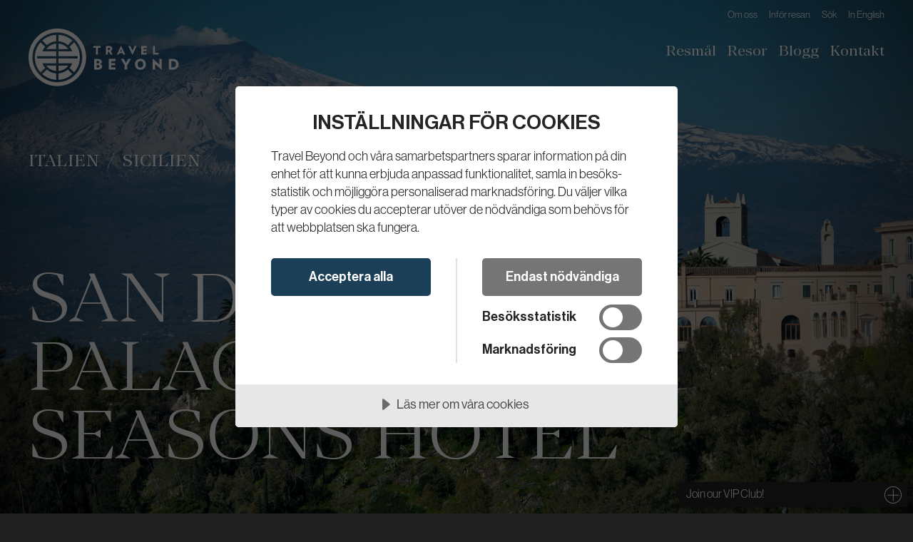

--- FILE ---
content_type: text/html; charset=utf-8
request_url: https://www.travelbeyond.se/resor/italien/sicilien/san-domenico-palace-a-four-seasons-hotel
body_size: 20226
content:
<!DOCTYPE html>
<html lang="sv">
<head>
    <title>Hotell San Domenico Palace, Taormina, a Four Seasons Hotel, Italien &#x2013; Travel Beyond</title>
    
    <meta name="intranet-key" content="44f4fd8d-1c23-4d60-9e80-bf10e4f98866" />
    <meta name="intranet-page-type" content="cmsAccomodation"/>
    <meta name="intranet-page-title" content="Hotell San Domenico Palace, Taormina, a Four Seasons Hotel, Italien" />

    
    
        <script src="https://cdn.cookietractor.com/cookietractor.js" data-lang="sv-SE" data-id="6d1a43da-65bd-4d19-8de8-b0081cf672c6"></script>

    
<meta charset="utf-8" />
<meta name="viewport" content="width=device-width, initial-scale=1.0" />
<meta name="format-detection" content="telephone=no" />
<meta name="apple-mobile-web-app-capable" content="yes" />
<meta name="skype_toolbar" content="skype_toolbar_parser_compatible" />

<meta property="og:title" content="Hotell San Domenico Palace, Taormina, a Four Seasons Hotel, Italien – Travel Beyond" />
<meta property="og:type" content="website" />
<meta property="og:url" content="https://www.travelbeyond.se/resor/italien/sicilien/san-domenico-palace-a-four-seasons-hotel" />
<meta property="og:site_name" content="Travel Beyond" />


    <link rel="canonical" href="https://www.travelbeyond.se/resor/italien/sicilien/san-domenico-palace-a-four-seasons-hotel" />

    <meta property="og:description" content="N&#xE4;r du bokar med Travel Beyond f&#xE5;r du personlig reseplanering och skr&#xE4;ddarsydda resor till hotell San Domenico Palace, Taormina, a Four Seasons Hotel, Sicilien. Boka dr&#xF6;mresan hos Travel Beyond!" />
    <meta name="description" content="N&#xE4;r du bokar med Travel Beyond f&#xE5;r du personlig reseplanering och skr&#xE4;ddarsydda resor till hotell San Domenico Palace, Taormina, a Four Seasons Hotel, Sicilien. Boka dr&#xF6;mresan hos Travel Beyond!" />

            <meta property="og:image" content="https://www.travelbeyond.se/media/46702828/it_four_seasons_san_domenico_palace_exterior1_web.jpg" data-id="45735" />

    


<link type="text/css" rel="stylesheet" href="/assets/bundles/style.css?v=10673" />

    <link rel="shortcut icon" href="/media/37846590/favicon.png" />


    
    
    <!-- Google Tag Manager -->
    <script>
        dataLayer = dataLayer || [];
        (function(w,d,s,l,i){w[l]=w[l]||[];w[l].push({'gtm.start':
    new Date().getTime(),event:'gtm.js'});var f=d.getElementsByTagName(s)[0],
    j=d.createElement(s),dl=l!='dataLayer'?'&l='+l:'';j.async=true;j.src=
    'https://www.googletagmanager.com/gtm.js?id='+i+dl;f.parentNode.insertBefore(j,f);
        })(window, document, 'script', 'dataLayer', 'GTM-PXBJ878');</script>
    <!-- End Google Tag Manager -->

</head>

<body class="accomodationpage has-hero" data-id="41160" data-startid="1051" data-ticks="10673" data-coordinates="15.2839188,37.8509732" data-zoom="10">

    <noscript>
        <iframe src="https://www.googletagmanager.com/ns.html?id=GTM-PXBJ878" height="0" width="0" style="display:none;visibility:hidden"></iframe>
    </noscript>
    
    <header class="inverted">
        <div>
            <div>
                <a href="/" class="logo">
                        <img src="/media/2ofm35nq/travel-beyond-logo-left-white.svg" alt="Travel Beyond logotyp">
                    <span class="meta">Travel Beyond</span>
                </a>
                
                <div>
                    <a class="telephone" href="tel:&#x2B;46 8 54 50 59 50">
                        <span class="meta">Ring oss</span>
                    </a>

                    <button id="hamburguesa" aria-expanded="false" aria-controls="menus">
                        <span>
                            <span class="meta">Visa menyn</span>
                            <span></span>
                            <span></span>
                            <span></span>
                        </span>
                    </button>
                </div>
            </div>

            <div id="menus">
                <nav id="menutools">
                    <div>
    <ul id="menu_menu-verktyg">
            <li class="haslink">

                    <a href="/om-oss"><span>Om oss</span></a>



            </li>
            <li class="haslink">

                    <a href="/infor-resan"><span>Inf&#xF6;r resan</span></a>



            </li>
            <li class="haslink">

                    <a href="/sok"><span>S&#xF6;k</span></a>



            </li>
            <li class="haslink">

                    <a href="/in-english"><span>In English</span></a>



            </li>
    </ul>
</div>
                </nav>
                <nav id="menumain">
                    <div>
    <ul id="menu_menu-huvudmeny">
            <li class="current haschildren haslink">

                    <a href="/resor"><span>Resm&#xE5;l</span></a>
                        <button aria-expanded="false" aria-controls="menu_resmal">
                            <span>
                                <span class="meta">Visa menyn</span>
                                <span></span>
                                <span></span>
                            </span>
                        </button>


                    <div>
    <ul id="menu_resmal">
            <li class="haschildren">

                    <span>Popul&#xE4;raste resm&#xE5;len</span>


                    <div>
    <ul id="menu_popularaste-resmalen">
            <li class="haslink">

                    <a href="/resor/maldiverna"><span>Maldiverna</span></a>



            </li>
            <li class="haslink">

                    <a href="/resor/mauritius"><span>Mauritius</span></a>



            </li>
            <li class="haslink">

                    <a href="/resor/sydafrika"><span>Sydafrika</span></a>



            </li>
            <li class="haslink">

                    <a href="/resor/forenade-arabemiraten/dubai"><span>Dubai</span></a>



            </li>
            <li class="haslink">

                    <a href="/resor/grekland"><span>Grekland</span></a>



            </li>
    </ul>
</div>

            </li>
            <li class="countries current haschildren">

                    <span>Alla resm&#xE5;l</span>


                    <div>
    <ul id="menu_alla-resmal">
            <li class="haschildren">

                    <span>Indiska oceanen</span>


                    <div>
    <ul id="menu_indiska-oceanen">
            <li class="haslink">

                    <a href="/resor/madagaskar"><span>Madagaskar</span></a>



            </li>
            <li class="haslink">

                    <a href="/resor/maldiverna"><span>Maldiverna</span></a>



            </li>
            <li class="haslink">

                    <a href="/resor/mauritius"><span>Mauritius</span></a>



            </li>
            <li class="haslink">

                    <a href="/resor/seychellerna"><span>Seychellerna</span></a>



            </li>
    </ul>
</div>

            </li>
            <li class="haschildren">

                    <span>Afrika</span>


                    <div>
    <ul id="menu_afrika">
            <li class="haslink">

                    <a href="/resor/botswana"><span>Botswana</span></a>



            </li>
            <li class="haslink">

                    <a href="/resor/kenya"><span>Kenya</span></a>



            </li>
            <li class="haslink">

                    <a href="/resor/malawi"><span>Malawi</span></a>



            </li>
            <li class="haslink">

                    <a href="/resor/marocko"><span>Marocko</span></a>



            </li>
            <li class="haslink">

                    <a href="/resor/mocambique"><span>Mo&#xE7;ambique</span></a>



            </li>
            <li class="haslink">

                    <a href="/resor/namibia"><span>Namibia</span></a>



            </li>
            <li class="haslink">

                    <a href="/resor/rwanda"><span>Rwanda</span></a>



            </li>
            <li class="haslink">

                    <a href="/resor/sydafrika"><span>Sydafrika</span></a>



            </li>
            <li class="haslink">

                    <a href="/resor/tanzania"><span>Tanzania</span></a>



            </li>
            <li class="haslink">

                    <a href="/resor/uganda"><span>Uganda</span></a>



            </li>
            <li class="haslink">

                    <a href="/resor/zambia"><span>Zambia</span></a>



            </li>
            <li class="haslink">

                    <a href="/resor/zimbabwe"><span>Zimbabwe</span></a>



            </li>
    </ul>
</div>

            </li>
            <li class="haschildren">

                    <span>Mellan&#xF6;stern</span>


                    <div>
    <ul id="menu_mellanostern">
            <li class="haslink">

                    <a href="/resor/forenade-arabemiraten"><span>F&#xF6;renade Arabemiraten</span></a>



            </li>
            <li class="haslink">

                    <a href="/resor/oman"><span>Oman</span></a>



            </li>
            <li class="haslink">

                    <a href="/resor/qatar"><span>Qatar</span></a>



            </li>
    </ul>
</div>

            </li>
            <li class="haschildren">

                    <span>Asien</span>


                    <div>
    <ul id="menu_asien">
            <li class="haslink">

                    <a href="/resor/bhutan"><span>Bhutan</span></a>



            </li>
            <li class="haslink">

                    <a href="/resor/hong-kong"><span>Hong Kong</span></a>



            </li>
            <li class="haslink">

                    <a href="/resor/indien"><span>Indien</span></a>



            </li>
            <li class="haslink">

                    <a href="/resor/indonesien"><span>Indonesien</span></a>



            </li>
            <li class="haslink">

                    <a href="/resor/japan"><span>Japan</span></a>



            </li>
            <li class="haslink">

                    <a href="/resor/kambodja"><span>Kambodja</span></a>



            </li>
            <li class="haslink">

                    <a href="/resor/kina"><span>Kina</span></a>



            </li>
            <li class="haslink">

                    <a href="/resor/laos"><span>Laos</span></a>



            </li>
            <li class="haslink">

                    <a href="/resor/malaysia"><span>Malaysia</span></a>



            </li>
            <li class="haslink">

                    <a href="/resor/singapore"><span>Singapore</span></a>



            </li>
            <li class="haslink">

                    <a href="/resor/sri-lanka"><span>Sri Lanka</span></a>



            </li>
            <li class="haslink">

                    <a href="/resor/thailand"><span>Thailand</span></a>



            </li>
            <li class="haslink">

                    <a href="/resor/vietnam"><span>Vietnam</span></a>



            </li>
            <li class="haslink">

                    <a href="/resor/filippinerna"><span>Filippinerna</span></a>



            </li>
    </ul>
</div>

            </li>
            <li class="haschildren">

                    <span>Oceanien</span>


                    <div>
    <ul id="menu_oceanien">
            <li class="haslink">

                    <a href="/resor/australien"><span>Australien</span></a>



            </li>
            <li class="haslink">

                    <a href="/resor/cook-islands"><span>Cook Islands</span></a>



            </li>
            <li class="haslink">

                    <a href="/resor/fiji"><span>Fiji</span></a>



            </li>
            <li class="haslink">

                    <a href="/resor/nya-zeeland"><span>Nya Zeeland</span></a>



            </li>
            <li class="haslink">

                    <a href="/resor/tahiti"><span>Tahiti</span></a>



            </li>
    </ul>
</div>

            </li>
            <li class="haschildren">

                    <span>Amerika</span>


                    <div>
    <ul id="menu_amerika">
            <li class="haslink">

                    <a href="/resor/argentina"><span>Argentina</span></a>



            </li>
            <li class="haslink">

                    <a href="/resor/brasilien"><span>Brasilien</span></a>



            </li>
            <li class="haslink">

                    <a href="/resor/chile"><span>Chile</span></a>



            </li>
            <li class="haslink">

                    <a href="/resor/colombia"><span>Colombia</span></a>



            </li>
            <li class="haslink">

                    <a href="/resor/costa-rica"><span>Costa Rica</span></a>



            </li>
            <li class="haslink">

                    <a href="/resor/ecuador"><span>Ecuador</span></a>



            </li>
            <li class="haslink">

                    <a href="/resor/kanada"><span>Kanada</span></a>



            </li>
            <li class="haslink">

                    <a href="/resor/mexiko"><span>Mexiko</span></a>



            </li>
            <li class="haslink">

                    <a href="/resor/nicaragua"><span>Nicaragua</span></a>



            </li>
            <li class="haslink">

                    <a href="/resor/panama"><span>Panama</span></a>



            </li>
            <li class="haslink">

                    <a href="/resor/peru"><span>Peru</span></a>



            </li>
            <li class="haslink">

                    <a href="/resor/uruguay"><span>Uruguay</span></a>



            </li>
            <li class="haslink">

                    <a href="/resor/usa"><span>USA</span></a>



            </li>
    </ul>
</div>

            </li>
            <li class="haschildren">

                    <span>Karibien</span>


                    <div>
    <ul id="menu_karibien">
            <li class="haslink">

                    <a href="/resor/vastindien"><span>V&#xE4;stindien</span></a>



            </li>
    </ul>
</div>

            </li>
            <li class="haschildren">

                    <span>Europa</span>


                    <div>
    <ul id="menu_europa">
            <li class="haslink">

                    <a href="/resor/cypern"><span>Cypern</span></a>



            </li>
            <li class="haslink">

                    <a href="/resor/england"><span>England</span></a>



            </li>
            <li class="haslink">

                    <a href="/resor/frankrike"><span>Frankrike</span></a>



            </li>
            <li class="haslink">

                    <a href="/resor/grekland"><span>Grekland</span></a>



            </li>
            <li class="haslink">

                    <a href="/resor/irland"><span>Irland</span></a>



            </li>
            <li class="haslink">

                    <a href="/resor/island"><span>Island</span></a>



            </li>
            <li class="current haslink">

                    <a href="/resor/italien"><span>Italien</span></a>



            </li>
            <li class="haslink">

                    <a href="/resor/montenegro"><span>Montenegro</span></a>



            </li>
            <li class="haslink">

                    <a href="/resor/nederlanderna"><span>Nederl&#xE4;nderna</span></a>



            </li>
            <li class="haslink">

                    <a href="/resor/portugal"><span>Portugal</span></a>



            </li>
            <li class="haslink">

                    <a href="/resor/schweiz"><span>Schweiz</span></a>



            </li>
            <li class="haslink">

                    <a href="/resor/skandinavien"><span>Skandinavien</span></a>



            </li>
            <li class="haslink">

                    <a href="/resor/spanien"><span>Spanien</span></a>



            </li>
            <li class="haslink">

                    <a href="/resor/turkiet"><span>Turkiet</span></a>



            </li>
            <li class="haslink">

                    <a href="/resor/osterrike"><span>&#xD6;sterrike</span></a>



            </li>
    </ul>
</div>

            </li>
    </ul>
</div>

            </li>
    </ul>
</div>

            </li>
            <li class="haschildren haslink">

                    <a href="/teman"><span>Resor</span></a>
                        <button aria-expanded="false" aria-controls="menu_resor">
                            <span>
                                <span class="meta">Visa menyn</span>
                                <span></span>
                                <span></span>
                            </span>
                        </button>


                    <div>
    <ul id="menu_resor">
            <li class="haschildren">

                    <span>Popul&#xE4;raste resorna</span>


                    <div>
    <ul id="menu_popularaste-resorna">
            <li class="haslink">

                    <a href="/teman/safari"><span>Safari</span></a>



            </li>
            <li class="haslink">

                    <a href="/kryssningar"><span>Kryssningar</span></a>



            </li>
            <li class="haslink">

                    <a href="/teman/sol-bad"><span>Sol &amp; bad</span></a>



            </li>
            <li class="haslink">

                    <a href="/teman/weekend"><span>Weekend</span></a>



            </li>
            <li class="haslink">

                    <a href="/teman/familjevanligt"><span>Familjev&#xE4;nligt</span></a>



            </li>
    </ul>
</div>

            </li>
            <li class="haschildren">

                    <span>Alla resor</span>


                    <div>
    <ul id="menu_alla-resor">
            <li class="haslink">

                    <a href="/teman/adults-only"><span>Adults Only</span></a>



            </li>
            <li class="haslink">

                    <a href="/teman/all-inclusive"><span>All-Inclusive</span></a>



            </li>
            <li class="haslink">

                    <a href="/teman/dykning"><span>Dykning</span></a>



            </li>
            <li class="haslink">

                    <a href="/teman/exklusiva-villor"><span>Exklusiva villor</span></a>



            </li>
            <li class="haslink">

                    <a href="/teman/familjevanligt"><span>Familjev&#xE4;nligt</span></a>



            </li>
            <li class="haslink">

                    <a href="/teman/fest-jubileum"><span>Fest &amp; Jubileum</span></a>



            </li>
            <li class="haslink">

                    <a href="/teman/generationsresor"><span>Generationsresor</span></a>



            </li>
            <li class="haslink">

                    <a href="/teman/golf"><span>Golf</span></a>



            </li>
            <li class="haslink">

                    <a href="/teman/grupp-konferens"><span>Grupp &amp; konferens</span></a>



            </li>
            <li class="haslink">

                    <a href="/teman/gront-hallbart"><span>Gr&#xF6;nt &amp; H&#xE5;llbart</span></a>



            </li>
            <li class="haslink">

                    <a href="/kryssningar"><span>Kryssningar</span></a>



            </li>
            <li class="haslink">

                    <a href="/teman/natur-kultur"><span>Natur &amp; Kultur</span></a>



            </li>
            <li class="haslink">

                    <a href="/teman/padel"><span>Padel</span></a>



            </li>
            <li class="haslink">

                    <a href="/teman/privata-oar"><span>Privata &#xF6;ar</span></a>



            </li>
            <li class="haslink">

                    <a href="/private-jet"><span>Private Jet</span></a>



            </li>
            <li class="haslink">

                    <a href="/teman/private-yachts"><span>Private Yachts</span></a>



            </li>
            <li class="haslink">

                    <a href="/teman/romantik-brollopsresa"><span>Romantik &amp; br&#xF6;llopsresa</span></a>



            </li>
            <li class="haslink">

                    <a href="/skraddarsydda-rundresor"><span>Rundresor</span></a>



            </li>
            <li class="haslink">

                    <a href="/teman/safari"><span>Safari</span></a>



            </li>
            <li class="haslink">

                    <a href="/teman/skidor"><span>Skidor</span></a>



            </li>
            <li class="haslink">

                    <a href="/teman/sol-bad"><span>Sol &amp; bad</span></a>



            </li>
            <li class="haslink">

                    <a href="/teman/storstad"><span>Storstad</span></a>



            </li>
            <li class="haslink">

                    <a href="/teman/surfing-kitesurfing"><span>Surfing &amp; Kitesurfing</span></a>



            </li>
            <li class="haslink">

                    <a href="/exklusiva-tagresor"><span>Exklusiva t&#xE5;gresor</span></a>



            </li>
            <li class="haslink">

                    <a href="/teman/weekend"><span>Weekend</span></a>



            </li>
            <li class="haslink">

                    <a href="/teman/wellness"><span>Wellness</span></a>



            </li>
    </ul>
</div>

            </li>
    </ul>
</div>

            </li>
            <li class="haslink">

                    <a href="/lifestyle-blogg"><span>Blogg</span></a>



            </li>
            <li class="haslink">

                    <a href="/kontakt"><span>Kontakt</span></a>



            </li>
    </ul>
</div>
                </nav>
            </div>
        </div>

            <div class="hero ">
                <div class="media">
                        
        <picture class="lowres" style=";--lowres-0: url('/media/46702828/it_four_seasons_san_domenico_palace_exterior1_web.jpg?rxy=0.4751552795031056,0.5769230769230769&rmode=crop&ranchor=center&width=50&height=100&quality=90&upscale=true&rnd=638308990916900000');--lowres-1: url('/media/46702828/it_four_seasons_san_domenico_palace_exterior1_web.jpg?rxy=0.4751552795031056,0.5769230769230769&rmode=crop&ranchor=center&width=50&height=100&quality=90&upscale=true&rnd=638308990916900000');--lowres-2: url('/media/46702828/it_four_seasons_san_domenico_palace_exterior1_web.jpg?rxy=0.4751552795031056,0.5769230769230769&rmode=crop&ranchor=center&width=50&height=28&quality=90&upscale=true&rnd=638308990916900000');--lowres-3: url('/media/46702828/it_four_seasons_san_domenico_palace_exterior1_web.jpg?rxy=0.4751552795031056,0.5769230769230769&rmode=crop&ranchor=center&width=50&height=28&quality=90&upscale=true&rnd=638308990916900000')" data-aspect="0.5|0.5|1.777778|1.777778">
                <source media="(min-width:769px)" 
                        srcset="/media/46702828/it_four_seasons_san_domenico_palace_exterior1_web.jpg?rxy=0.4751552795031056,0.5769230769230769&amp;rmode=crop&amp;ranchor=center&amp;width=1920&amp;height=1080&amp;format=webp&amp;quality=90 1920w ,&#xA;/media/46702828/it_four_seasons_san_domenico_palace_exterior1_web.jpg?rxy=0.4751552795031056,0.5769230769230769&amp;rmode=crop&amp;ranchor=center&amp;width=2880&amp;height=1620&amp;format=webp&amp;quality=90 2880w ,&#xA;/media/46702828/it_four_seasons_san_domenico_palace_exterior1_web.jpg?rxy=0.4751552795031056,0.5769230769230769&amp;rmode=crop&amp;ranchor=center&amp;width=3840&amp;height=2160&amp;format=webp&amp;quality=90 3840w"
                        sizes="100vw"
                        type="image/webp">
                <source media="(max-width:768px)" 
                        srcset="/media/46702828/it_four_seasons_san_domenico_palace_exterior1_web.jpg?rxy=0.4751552795031056,0.5769230769230769&amp;rmode=crop&amp;ranchor=center&amp;width=500&amp;height=1000&amp;format=webp&amp;quality=90 500w ,&#xA;/media/46702828/it_four_seasons_san_domenico_palace_exterior1_web.jpg?rxy=0.4751552795031056,0.5769230769230769&amp;rmode=crop&amp;ranchor=center&amp;width=750&amp;height=1500&amp;format=webp&amp;quality=90 750w ,&#xA;/media/46702828/it_four_seasons_san_domenico_palace_exterior1_web.jpg?rxy=0.4751552795031056,0.5769230769230769&amp;rmode=crop&amp;ranchor=center&amp;width=1000&amp;height=2000&amp;format=webp&amp;quality=90 1000w"
                        sizes="100vw"
                        type="image/webp">
                <source media="(max-width:768px)" 
                        srcset="/media/46702828/it_four_seasons_san_domenico_palace_exterior1_web.jpg?rmode=crop&amp;ranchor=center&amp;width=500&amp;height=1000&amp;quality=90&amp;upscale=true&amp;rnd=638308990916900000 500w ,&#xA;/media/46702828/it_four_seasons_san_domenico_palace_exterior1_web.jpg?rxy=0.4751552795031056,0.5769230769230769&amp;rmode=crop&amp;ranchor=center&amp;width=750&amp;height=1500&amp;quality=90&amp;upscale=true&amp;rnd=638308990916900000 750w ,&#xA;/media/46702828/it_four_seasons_san_domenico_palace_exterior1_web.jpg?rxy=0.4751552795031056,0.5769230769230769&amp;rmode=crop&amp;ranchor=center&amp;width=1000&amp;height=2000&amp;quality=90&amp;upscale=true&amp;rnd=638308990916900000 1000w"
                        sizes="100vw"
                        type="image/jpeg">
                <source media="(min-width:769px)" 
                        srcset="/media/46702828/it_four_seasons_san_domenico_palace_exterior1_web.jpg?rmode=crop&amp;ranchor=center&amp;width=1920&amp;height=1080&amp;quality=90&amp;upscale=true&amp;rnd=638308990916900000 1920w ,&#xA;/media/46702828/it_four_seasons_san_domenico_palace_exterior1_web.jpg?rxy=0.4751552795031056,0.5769230769230769&amp;rmode=crop&amp;ranchor=center&amp;width=2880&amp;height=1620&amp;quality=90&amp;upscale=true&amp;rnd=638308990916900000 2880w ,&#xA;/media/46702828/it_four_seasons_san_domenico_palace_exterior1_web.jpg?rxy=0.4751552795031056,0.5769230769230769&amp;rmode=crop&amp;ranchor=center&amp;width=3840&amp;height=2160&amp;quality=90&amp;upscale=true&amp;rnd=638308990916900000 3840w"
                        sizes="100vw"
                        type="image/jpeg">
        
                <img src="/media/46702828/it_four_seasons_san_domenico_palace_exterior1_web.jpg?rxy=0.4751552795031056,0.5769230769230769&amp;rmode=crop&amp;ranchor=center&amp;width=1920&amp;height=1080&amp;quality=90&amp;upscale=true&amp;rnd=638308990916900000" alt="" >

        </picture>



                </div>
                <div class="contents">
                            <h1  class="breadcrumbs">
                                <span>
                                            <span>San Domenico Palace, a Four Seasons Hotel</span>
                                </span>
                                    <span>
                                                <a href="/resor/italien">Italien</a>
                                                <a href="/resor/italien/sicilien">Sicilien</a>
                                    </span>
                            </h1>

                </div>
            </div>

    </header>
    
    <main accesskey="2">
        <article>
            
<div class="umb-grid">
    <div class="grid-section ">

            <div class="row background-white padding-bottom-medium">
                <div>
                    <div>
                        <div class="col-12">
                            <div class="columns">
                                <div class="rte">
                                    <p>Romantikens högborg är Taormina, byn som hänger som en klängväxt 200 meter över Siciliens östkust med gudomlig utsikt över bukten och vulkanen Etna. Att Four Seasons har valt just den här platsen för att öppna sitt senaste Europahotell, är med andra ord långt ifrån en slump. Magnifika San Domenico Palace var ursprungligen ett dominikanskt 1500-talskloster innan det blev ett legendariskt hotell år 1896. Elisabeth Taylor, Audrey Hepburn och Sophia Lauren är bara några av de världsstjärnor som valt att tillbringa tid här.  Läget är idealiskt med gångavstånd till Taorminas kullerstensklädda gränder, piazzor, märkesbutiker, restauranger och uteserveringar med rutiga dukar i bästa Lady och Lufsen-stil.  När hotellet nu återöppnar i regi av Four Seasons, efter en påkostad renovering, är det med 111 spatiösa rum och sviter. Dessutom en ny beach club, en tvåstjärnig Michelinrestaurang samt ett spa med inomhuspool och turkiskt bad. Som inte det skulle räcka finns en infinitypool med Italiens vackraste utsikt. Flera av rummen har balkonger eller privata terrasser med hisnande vy över Taorminabukten, Etna och Ioniska havet. Vissa har till och med egen pool. Efter en dag med vandring i det natursköna landskap, ett besök i Corleone-byarna eller på solvarma stränder, är det få förunnat att få avrunda med ett kvällsdopp på terrassen. Känna trädgårdens dofter färdas med den ljumna brisen från havet och blicka ut över ljusen från bukten som glittrar i fjärran.   </p>
                                </div>
                            </div>
                        </div>
                    </div>
                </div>
            </div>

        

        <div class="row background-white padding-top-none padding-bottom-high">
            <div>
                <div>
                    <div class="col-12">
                        
    <div class="facts accomodation">

        <div>
            <ul>
                    <li class="number-of-rooms">
                        <h3>Antal rum</h3>
                        <p>111</p>
                    </li>

                    <li class="distance-to-airport">
                        <h3>Till flygplats</h3>
                        <p>1 timmes transfer med bil från Catania flygplats</p>
                    </li>
                    <li class="amenities">
                        <h3>P&#xE5; hotellet</h3>
                        <p>Bar, Pool, Restaurang, Spa.</p>
                    </li>

                    <li class="suited-for">
                        <h3>L&#xE4;mpar sig f&#xF6;r</h3>
                        <ul>
                                <li>
                                    <a href="/teman/natur-kultur">Natur &amp; Kultur</a>
                                </li>
                                <li>
                                    <a href="/teman/weekend">Weekend</a>
                                </li>
                        </ul>
                    </li>
            </ul>
        </div>
    </div>


                    </div>
                </div>
            </div>
        </div>

        
    <section class="slider start no-search">
            <ul>
                    <li>
                            
	<div class="image-with-description">

        
        <picture  >
                <source media="(min-width:769px)" 
                        srcset="/media/46701774/it_four_seasons_san_domenico_palace_junoir_suite_web.jpg?rxy=0.5096774193548387,0.6761904761904762&amp;rmode=crop&amp;ranchor=center&amp;width=1600&amp;height=900&amp;format=webp&amp;quality=90 1600w ,&#xA;/media/46701774/it_four_seasons_san_domenico_palace_junoir_suite_web.jpg?rxy=0.5096774193548387,0.6761904761904762&amp;rmode=crop&amp;ranchor=center&amp;width=2400&amp;height=1350&amp;format=webp&amp;quality=90 2400w ,&#xA;/media/46701774/it_four_seasons_san_domenico_palace_junoir_suite_web.jpg?rxy=0.5096774193548387,0.6761904761904762&amp;rmode=crop&amp;ranchor=center&amp;width=3200&amp;height=1800&amp;format=webp&amp;quality=90 3200w"
                        sizes="100vw"
                        type="image/webp">
                <source media="(max-width:768px)" 
                        srcset="/media/46701774/it_four_seasons_san_domenico_palace_junoir_suite_web.jpg?rxy=0.5096774193548387,0.6761904761904762&amp;rmode=crop&amp;ranchor=center&amp;width=500&amp;height=375&amp;format=webp&amp;quality=90 500w ,&#xA;/media/46701774/it_four_seasons_san_domenico_palace_junoir_suite_web.jpg?rxy=0.5096774193548387,0.6761904761904762&amp;rmode=crop&amp;ranchor=center&amp;width=750&amp;height=562&amp;format=webp&amp;quality=90 750w ,&#xA;/media/46701774/it_four_seasons_san_domenico_palace_junoir_suite_web.jpg?rxy=0.5096774193548387,0.6761904761904762&amp;rmode=crop&amp;ranchor=center&amp;width=1000&amp;height=750&amp;format=webp&amp;quality=90 1000w"
                        sizes="100vw"
                        type="image/webp">
                <source media="(max-width:768px)" 
                        srcset="/media/46701774/it_four_seasons_san_domenico_palace_junoir_suite_web.jpg?rmode=crop&amp;ranchor=center&amp;width=500&amp;height=375&amp;quality=90&amp;upscale=true&amp;rnd=638308999058270000 500w ,&#xA;/media/46701774/it_four_seasons_san_domenico_palace_junoir_suite_web.jpg?rxy=0.5096774193548387,0.6761904761904762&amp;rmode=crop&amp;ranchor=center&amp;width=750&amp;height=562&amp;quality=90&amp;upscale=true&amp;rnd=638308999058270000 750w ,&#xA;/media/46701774/it_four_seasons_san_domenico_palace_junoir_suite_web.jpg?rxy=0.5096774193548387,0.6761904761904762&amp;rmode=crop&amp;ranchor=center&amp;width=1000&amp;height=750&amp;quality=90&amp;upscale=true&amp;rnd=638308999058270000 1000w"
                        sizes="100vw"
                        type="image/jpeg">
                <source media="(min-width:769px)" 
                        srcset="/media/46701774/it_four_seasons_san_domenico_palace_junoir_suite_web.jpg?rmode=crop&amp;ranchor=center&amp;width=1600&amp;height=900&amp;quality=90&amp;upscale=true&amp;rnd=638308999058270000 1600w ,&#xA;/media/46701774/it_four_seasons_san_domenico_palace_junoir_suite_web.jpg?rxy=0.5096774193548387,0.6761904761904762&amp;rmode=crop&amp;ranchor=center&amp;width=2400&amp;height=1350&amp;quality=90&amp;upscale=true&amp;rnd=638308999058270000 2400w ,&#xA;/media/46701774/it_four_seasons_san_domenico_palace_junoir_suite_web.jpg?rxy=0.5096774193548387,0.6761904761904762&amp;rmode=crop&amp;ranchor=center&amp;width=3200&amp;height=1800&amp;quality=90&amp;upscale=true&amp;rnd=638308999058270000 3200w"
                        sizes="100vw"
                        type="image/jpeg">
        
                <img src="/media/46701774/it_four_seasons_san_domenico_palace_junoir_suite_web.jpg?rxy=0.5096774193548387,0.6761904761904762&amp;rmode=crop&amp;ranchor=center&amp;width=1600&amp;height=900&amp;quality=90&amp;upscale=true&amp;rnd=638308999058270000" alt="" >

        </picture>


	</div>

                    </li>
                    <li>
                            
	<div class="image-with-description">

        
        <picture  >
                <source media="(min-width:769px)" 
                        srcset="/media/46702830/it_four_seasons_san_domenico_palace_junoir_suite2_web.jpg?rxy=0.422360248447205,0.5752212389380531&amp;rmode=crop&amp;ranchor=center&amp;width=1600&amp;height=900&amp;format=webp&amp;quality=90 1600w ,&#xA;/media/46702830/it_four_seasons_san_domenico_palace_junoir_suite2_web.jpg?rxy=0.422360248447205,0.5752212389380531&amp;rmode=crop&amp;ranchor=center&amp;width=2400&amp;height=1350&amp;format=webp&amp;quality=90 2400w ,&#xA;/media/46702830/it_four_seasons_san_domenico_palace_junoir_suite2_web.jpg?rxy=0.422360248447205,0.5752212389380531&amp;rmode=crop&amp;ranchor=center&amp;width=3200&amp;height=1800&amp;format=webp&amp;quality=90 3200w"
                        sizes="100vw"
                        type="image/webp">
                <source media="(max-width:768px)" 
                        srcset="/media/46702830/it_four_seasons_san_domenico_palace_junoir_suite2_web.jpg?rxy=0.422360248447205,0.5752212389380531&amp;rmode=crop&amp;ranchor=center&amp;width=500&amp;height=375&amp;format=webp&amp;quality=90 500w ,&#xA;/media/46702830/it_four_seasons_san_domenico_palace_junoir_suite2_web.jpg?rxy=0.422360248447205,0.5752212389380531&amp;rmode=crop&amp;ranchor=center&amp;width=750&amp;height=562&amp;format=webp&amp;quality=90 750w ,&#xA;/media/46702830/it_four_seasons_san_domenico_palace_junoir_suite2_web.jpg?rxy=0.422360248447205,0.5752212389380531&amp;rmode=crop&amp;ranchor=center&amp;width=1000&amp;height=750&amp;format=webp&amp;quality=90 1000w"
                        sizes="100vw"
                        type="image/webp">
                <source media="(max-width:768px)" 
                        srcset="/media/46702830/it_four_seasons_san_domenico_palace_junoir_suite2_web.jpg?rmode=crop&amp;ranchor=center&amp;width=500&amp;height=375&amp;quality=90&amp;upscale=true&amp;rnd=638279767085070000 500w ,&#xA;/media/46702830/it_four_seasons_san_domenico_palace_junoir_suite2_web.jpg?rxy=0.422360248447205,0.5752212389380531&amp;rmode=crop&amp;ranchor=center&amp;width=750&amp;height=562&amp;quality=90&amp;upscale=true&amp;rnd=638279767085070000 750w ,&#xA;/media/46702830/it_four_seasons_san_domenico_palace_junoir_suite2_web.jpg?rxy=0.422360248447205,0.5752212389380531&amp;rmode=crop&amp;ranchor=center&amp;width=1000&amp;height=750&amp;quality=90&amp;upscale=true&amp;rnd=638279767085070000 1000w"
                        sizes="100vw"
                        type="image/jpeg">
                <source media="(min-width:769px)" 
                        srcset="/media/46702830/it_four_seasons_san_domenico_palace_junoir_suite2_web.jpg?rmode=crop&amp;ranchor=center&amp;width=1600&amp;height=900&amp;quality=90&amp;upscale=true&amp;rnd=638279767085070000 1600w ,&#xA;/media/46702830/it_four_seasons_san_domenico_palace_junoir_suite2_web.jpg?rxy=0.422360248447205,0.5752212389380531&amp;rmode=crop&amp;ranchor=center&amp;width=2400&amp;height=1350&amp;quality=90&amp;upscale=true&amp;rnd=638279767085070000 2400w ,&#xA;/media/46702830/it_four_seasons_san_domenico_palace_junoir_suite2_web.jpg?rxy=0.422360248447205,0.5752212389380531&amp;rmode=crop&amp;ranchor=center&amp;width=3200&amp;height=1800&amp;quality=90&amp;upscale=true&amp;rnd=638279767085070000 3200w"
                        sizes="100vw"
                        type="image/jpeg">
        
                <img src="/media/46702830/it_four_seasons_san_domenico_palace_junoir_suite2_web.jpg?rxy=0.422360248447205,0.5752212389380531&amp;rmode=crop&amp;ranchor=center&amp;width=1600&amp;height=900&amp;quality=90&amp;upscale=true&amp;rnd=638279767085070000" alt="" >

        </picture>


	</div>

                    </li>
                    <li>
                            
	<div class="image-with-description">

        
        <picture  >
                <source media="(min-width:769px)" 
                        srcset="/media/46701773/it_four_seasons_san_domenico_palace_junoir_suite_bathroom_web.jpg?rxy=0.47096774193548385,0.6346153846153846&amp;rmode=crop&amp;ranchor=center&amp;width=1600&amp;height=900&amp;format=webp&amp;quality=90 1600w ,&#xA;/media/46701773/it_four_seasons_san_domenico_palace_junoir_suite_bathroom_web.jpg?rxy=0.47096774193548385,0.6346153846153846&amp;rmode=crop&amp;ranchor=center&amp;width=2400&amp;height=1350&amp;format=webp&amp;quality=90 2400w ,&#xA;/media/46701773/it_four_seasons_san_domenico_palace_junoir_suite_bathroom_web.jpg?rxy=0.47096774193548385,0.6346153846153846&amp;rmode=crop&amp;ranchor=center&amp;width=3200&amp;height=1800&amp;format=webp&amp;quality=90 3200w"
                        sizes="100vw"
                        type="image/webp">
                <source media="(max-width:768px)" 
                        srcset="/media/46701773/it_four_seasons_san_domenico_palace_junoir_suite_bathroom_web.jpg?rxy=0.47096774193548385,0.6346153846153846&amp;rmode=crop&amp;ranchor=center&amp;width=500&amp;height=375&amp;format=webp&amp;quality=90 500w ,&#xA;/media/46701773/it_four_seasons_san_domenico_palace_junoir_suite_bathroom_web.jpg?rxy=0.47096774193548385,0.6346153846153846&amp;rmode=crop&amp;ranchor=center&amp;width=750&amp;height=562&amp;format=webp&amp;quality=90 750w ,&#xA;/media/46701773/it_four_seasons_san_domenico_palace_junoir_suite_bathroom_web.jpg?rxy=0.47096774193548385,0.6346153846153846&amp;rmode=crop&amp;ranchor=center&amp;width=1000&amp;height=750&amp;format=webp&amp;quality=90 1000w"
                        sizes="100vw"
                        type="image/webp">
                <source media="(max-width:768px)" 
                        srcset="/media/46701773/it_four_seasons_san_domenico_palace_junoir_suite_bathroom_web.jpg?rmode=crop&amp;ranchor=center&amp;width=500&amp;height=375&amp;quality=90&amp;upscale=true&amp;rnd=638308997384730000 500w ,&#xA;/media/46701773/it_four_seasons_san_domenico_palace_junoir_suite_bathroom_web.jpg?rxy=0.47096774193548385,0.6346153846153846&amp;rmode=crop&amp;ranchor=center&amp;width=750&amp;height=562&amp;quality=90&amp;upscale=true&amp;rnd=638308997384730000 750w ,&#xA;/media/46701773/it_four_seasons_san_domenico_palace_junoir_suite_bathroom_web.jpg?rxy=0.47096774193548385,0.6346153846153846&amp;rmode=crop&amp;ranchor=center&amp;width=1000&amp;height=750&amp;quality=90&amp;upscale=true&amp;rnd=638308997384730000 1000w"
                        sizes="100vw"
                        type="image/jpeg">
                <source media="(min-width:769px)" 
                        srcset="/media/46701773/it_four_seasons_san_domenico_palace_junoir_suite_bathroom_web.jpg?rmode=crop&amp;ranchor=center&amp;width=1600&amp;height=900&amp;quality=90&amp;upscale=true&amp;rnd=638308997384730000 1600w ,&#xA;/media/46701773/it_four_seasons_san_domenico_palace_junoir_suite_bathroom_web.jpg?rxy=0.47096774193548385,0.6346153846153846&amp;rmode=crop&amp;ranchor=center&amp;width=2400&amp;height=1350&amp;quality=90&amp;upscale=true&amp;rnd=638308997384730000 2400w ,&#xA;/media/46701773/it_four_seasons_san_domenico_palace_junoir_suite_bathroom_web.jpg?rxy=0.47096774193548385,0.6346153846153846&amp;rmode=crop&amp;ranchor=center&amp;width=3200&amp;height=1800&amp;quality=90&amp;upscale=true&amp;rnd=638308997384730000 3200w"
                        sizes="100vw"
                        type="image/jpeg">
        
                <img src="/media/46701773/it_four_seasons_san_domenico_palace_junoir_suite_bathroom_web.jpg?rxy=0.47096774193548385,0.6346153846153846&amp;rmode=crop&amp;ranchor=center&amp;width=1600&amp;height=900&amp;quality=90&amp;upscale=true&amp;rnd=638308997384730000" alt="" >

        </picture>


	</div>

                    </li>
                    <li>
                            
	<div class="image-with-description">

        
        <picture  >
                <source media="(min-width:769px)" 
                        srcset="/media/46701775/it_four_seasons_san_domenico_palace_junoir_suite1_web.jpg?rxy=0.5096774193548387,0.5849056603773585&amp;rmode=crop&amp;ranchor=center&amp;width=1600&amp;height=900&amp;format=webp&amp;quality=90 1600w ,&#xA;/media/46701775/it_four_seasons_san_domenico_palace_junoir_suite1_web.jpg?rxy=0.5096774193548387,0.5849056603773585&amp;rmode=crop&amp;ranchor=center&amp;width=2400&amp;height=1350&amp;format=webp&amp;quality=90 2400w ,&#xA;/media/46701775/it_four_seasons_san_domenico_palace_junoir_suite1_web.jpg?rxy=0.5096774193548387,0.5849056603773585&amp;rmode=crop&amp;ranchor=center&amp;width=3200&amp;height=1800&amp;format=webp&amp;quality=90 3200w"
                        sizes="100vw"
                        type="image/webp">
                <source media="(max-width:768px)" 
                        srcset="/media/46701775/it_four_seasons_san_domenico_palace_junoir_suite1_web.jpg?rxy=0.5096774193548387,0.5849056603773585&amp;rmode=crop&amp;ranchor=center&amp;width=500&amp;height=375&amp;format=webp&amp;quality=90 500w ,&#xA;/media/46701775/it_four_seasons_san_domenico_palace_junoir_suite1_web.jpg?rxy=0.5096774193548387,0.5849056603773585&amp;rmode=crop&amp;ranchor=center&amp;width=750&amp;height=562&amp;format=webp&amp;quality=90 750w ,&#xA;/media/46701775/it_four_seasons_san_domenico_palace_junoir_suite1_web.jpg?rxy=0.5096774193548387,0.5849056603773585&amp;rmode=crop&amp;ranchor=center&amp;width=1000&amp;height=750&amp;format=webp&amp;quality=90 1000w"
                        sizes="100vw"
                        type="image/webp">
                <source media="(max-width:768px)" 
                        srcset="/media/46701775/it_four_seasons_san_domenico_palace_junoir_suite1_web.jpg?rmode=crop&amp;ranchor=center&amp;width=500&amp;height=375&amp;quality=90&amp;upscale=true&amp;rnd=638308996511700000 500w ,&#xA;/media/46701775/it_four_seasons_san_domenico_palace_junoir_suite1_web.jpg?rxy=0.5096774193548387,0.5849056603773585&amp;rmode=crop&amp;ranchor=center&amp;width=750&amp;height=562&amp;quality=90&amp;upscale=true&amp;rnd=638308996511700000 750w ,&#xA;/media/46701775/it_four_seasons_san_domenico_palace_junoir_suite1_web.jpg?rxy=0.5096774193548387,0.5849056603773585&amp;rmode=crop&amp;ranchor=center&amp;width=1000&amp;height=750&amp;quality=90&amp;upscale=true&amp;rnd=638308996511700000 1000w"
                        sizes="100vw"
                        type="image/jpeg">
                <source media="(min-width:769px)" 
                        srcset="/media/46701775/it_four_seasons_san_domenico_palace_junoir_suite1_web.jpg?rmode=crop&amp;ranchor=center&amp;width=1600&amp;height=900&amp;quality=90&amp;upscale=true&amp;rnd=638308996511700000 1600w ,&#xA;/media/46701775/it_four_seasons_san_domenico_palace_junoir_suite1_web.jpg?rxy=0.5096774193548387,0.5849056603773585&amp;rmode=crop&amp;ranchor=center&amp;width=2400&amp;height=1350&amp;quality=90&amp;upscale=true&amp;rnd=638308996511700000 2400w ,&#xA;/media/46701775/it_four_seasons_san_domenico_palace_junoir_suite1_web.jpg?rxy=0.5096774193548387,0.5849056603773585&amp;rmode=crop&amp;ranchor=center&amp;width=3200&amp;height=1800&amp;quality=90&amp;upscale=true&amp;rnd=638308996511700000 3200w"
                        sizes="100vw"
                        type="image/jpeg">
        
                <img src="/media/46701775/it_four_seasons_san_domenico_palace_junoir_suite1_web.jpg?rxy=0.5096774193548387,0.5849056603773585&amp;rmode=crop&amp;ranchor=center&amp;width=1600&amp;height=900&amp;quality=90&amp;upscale=true&amp;rnd=638308996511700000" alt="" >

        </picture>


	</div>

                    </li>
                    <li>
                            
	<div class="image-with-description">

        
        <picture  >
                <source media="(min-width:769px)" 
                        srcset="/media/46701776/it_four_seasons_san_domenico_palace_superior_room_web.jpg?rxy=0.47096774193548385,0.6767676767676768&amp;rmode=crop&amp;ranchor=center&amp;width=1600&amp;height=900&amp;format=webp&amp;quality=90 1600w ,&#xA;/media/46701776/it_four_seasons_san_domenico_palace_superior_room_web.jpg?rxy=0.47096774193548385,0.6767676767676768&amp;rmode=crop&amp;ranchor=center&amp;width=2400&amp;height=1350&amp;format=webp&amp;quality=90 2400w ,&#xA;/media/46701776/it_four_seasons_san_domenico_palace_superior_room_web.jpg?rxy=0.47096774193548385,0.6767676767676768&amp;rmode=crop&amp;ranchor=center&amp;width=3200&amp;height=1800&amp;format=webp&amp;quality=90 3200w"
                        sizes="100vw"
                        type="image/webp">
                <source media="(max-width:768px)" 
                        srcset="/media/46701776/it_four_seasons_san_domenico_palace_superior_room_web.jpg?rxy=0.47096774193548385,0.6767676767676768&amp;rmode=crop&amp;ranchor=center&amp;width=500&amp;height=375&amp;format=webp&amp;quality=90 500w ,&#xA;/media/46701776/it_four_seasons_san_domenico_palace_superior_room_web.jpg?rxy=0.47096774193548385,0.6767676767676768&amp;rmode=crop&amp;ranchor=center&amp;width=750&amp;height=562&amp;format=webp&amp;quality=90 750w ,&#xA;/media/46701776/it_four_seasons_san_domenico_palace_superior_room_web.jpg?rxy=0.47096774193548385,0.6767676767676768&amp;rmode=crop&amp;ranchor=center&amp;width=1000&amp;height=750&amp;format=webp&amp;quality=90 1000w"
                        sizes="100vw"
                        type="image/webp">
                <source media="(max-width:768px)" 
                        srcset="/media/46701776/it_four_seasons_san_domenico_palace_superior_room_web.jpg?rmode=crop&amp;ranchor=center&amp;width=500&amp;height=375&amp;quality=90&amp;upscale=true&amp;rnd=638279768807900000 500w ,&#xA;/media/46701776/it_four_seasons_san_domenico_palace_superior_room_web.jpg?rxy=0.47096774193548385,0.6767676767676768&amp;rmode=crop&amp;ranchor=center&amp;width=750&amp;height=562&amp;quality=90&amp;upscale=true&amp;rnd=638279768807900000 750w ,&#xA;/media/46701776/it_four_seasons_san_domenico_palace_superior_room_web.jpg?rxy=0.47096774193548385,0.6767676767676768&amp;rmode=crop&amp;ranchor=center&amp;width=1000&amp;height=750&amp;quality=90&amp;upscale=true&amp;rnd=638279768807900000 1000w"
                        sizes="100vw"
                        type="image/jpeg">
                <source media="(min-width:769px)" 
                        srcset="/media/46701776/it_four_seasons_san_domenico_palace_superior_room_web.jpg?rmode=crop&amp;ranchor=center&amp;width=1600&amp;height=900&amp;quality=90&amp;upscale=true&amp;rnd=638279768807900000 1600w ,&#xA;/media/46701776/it_four_seasons_san_domenico_palace_superior_room_web.jpg?rxy=0.47096774193548385,0.6767676767676768&amp;rmode=crop&amp;ranchor=center&amp;width=2400&amp;height=1350&amp;quality=90&amp;upscale=true&amp;rnd=638279768807900000 2400w ,&#xA;/media/46701776/it_four_seasons_san_domenico_palace_superior_room_web.jpg?rxy=0.47096774193548385,0.6767676767676768&amp;rmode=crop&amp;ranchor=center&amp;width=3200&amp;height=1800&amp;quality=90&amp;upscale=true&amp;rnd=638279768807900000 3200w"
                        sizes="100vw"
                        type="image/jpeg">
        
                <img src="/media/46701776/it_four_seasons_san_domenico_palace_superior_room_web.jpg?rxy=0.47096774193548385,0.6767676767676768&amp;rmode=crop&amp;ranchor=center&amp;width=1600&amp;height=900&amp;quality=90&amp;upscale=true&amp;rnd=638279768807900000" alt="" >

        </picture>


	</div>

                    </li>
                    <li>
                            
	<div class="image-with-description">

        
        <picture  >
                <source media="(min-width:769px)" 
                        srcset="/media/46701771/it_four_seasons_san_domenico_palace_exterior_seaview_web.jpg?rxy=0.5096774193548387,0.5555555555555556&amp;rmode=crop&amp;ranchor=center&amp;width=1600&amp;height=900&amp;format=webp&amp;quality=90 1600w ,&#xA;/media/46701771/it_four_seasons_san_domenico_palace_exterior_seaview_web.jpg?rxy=0.5096774193548387,0.5555555555555556&amp;rmode=crop&amp;ranchor=center&amp;width=2400&amp;height=1350&amp;format=webp&amp;quality=90 2400w ,&#xA;/media/46701771/it_four_seasons_san_domenico_palace_exterior_seaview_web.jpg?rxy=0.5096774193548387,0.5555555555555556&amp;rmode=crop&amp;ranchor=center&amp;width=3200&amp;height=1800&amp;format=webp&amp;quality=90 3200w"
                        sizes="100vw"
                        type="image/webp">
                <source media="(max-width:768px)" 
                        srcset="/media/46701771/it_four_seasons_san_domenico_palace_exterior_seaview_web.jpg?rxy=0.5096774193548387,0.5555555555555556&amp;rmode=crop&amp;ranchor=center&amp;width=500&amp;height=375&amp;format=webp&amp;quality=90 500w ,&#xA;/media/46701771/it_four_seasons_san_domenico_palace_exterior_seaview_web.jpg?rxy=0.5096774193548387,0.5555555555555556&amp;rmode=crop&amp;ranchor=center&amp;width=750&amp;height=562&amp;format=webp&amp;quality=90 750w ,&#xA;/media/46701771/it_four_seasons_san_domenico_palace_exterior_seaview_web.jpg?rxy=0.5096774193548387,0.5555555555555556&amp;rmode=crop&amp;ranchor=center&amp;width=1000&amp;height=750&amp;format=webp&amp;quality=90 1000w"
                        sizes="100vw"
                        type="image/webp">
                <source media="(max-width:768px)" 
                        srcset="/media/46701771/it_four_seasons_san_domenico_palace_exterior_seaview_web.jpg?rmode=crop&amp;ranchor=center&amp;width=500&amp;height=375&amp;quality=90&amp;upscale=true&amp;rnd=638308998088270000 500w ,&#xA;/media/46701771/it_four_seasons_san_domenico_palace_exterior_seaview_web.jpg?rxy=0.5096774193548387,0.5555555555555556&amp;rmode=crop&amp;ranchor=center&amp;width=750&amp;height=562&amp;quality=90&amp;upscale=true&amp;rnd=638308998088270000 750w ,&#xA;/media/46701771/it_four_seasons_san_domenico_palace_exterior_seaview_web.jpg?rxy=0.5096774193548387,0.5555555555555556&amp;rmode=crop&amp;ranchor=center&amp;width=1000&amp;height=750&amp;quality=90&amp;upscale=true&amp;rnd=638308998088270000 1000w"
                        sizes="100vw"
                        type="image/jpeg">
                <source media="(min-width:769px)" 
                        srcset="/media/46701771/it_four_seasons_san_domenico_palace_exterior_seaview_web.jpg?rmode=crop&amp;ranchor=center&amp;width=1600&amp;height=900&amp;quality=90&amp;upscale=true&amp;rnd=638308998088270000 1600w ,&#xA;/media/46701771/it_four_seasons_san_domenico_palace_exterior_seaview_web.jpg?rxy=0.5096774193548387,0.5555555555555556&amp;rmode=crop&amp;ranchor=center&amp;width=2400&amp;height=1350&amp;quality=90&amp;upscale=true&amp;rnd=638308998088270000 2400w ,&#xA;/media/46701771/it_four_seasons_san_domenico_palace_exterior_seaview_web.jpg?rxy=0.5096774193548387,0.5555555555555556&amp;rmode=crop&amp;ranchor=center&amp;width=3200&amp;height=1800&amp;quality=90&amp;upscale=true&amp;rnd=638308998088270000 3200w"
                        sizes="100vw"
                        type="image/jpeg">
        
                <img src="/media/46701771/it_four_seasons_san_domenico_palace_exterior_seaview_web.jpg?rxy=0.5096774193548387,0.5555555555555556&amp;rmode=crop&amp;ranchor=center&amp;width=1600&amp;height=900&amp;quality=90&amp;upscale=true&amp;rnd=638308998088270000" alt="" >

        </picture>


	</div>

                    </li>
                    <li>
                            
	<div class="image-with-description">

        
        <picture  >
                <source media="(min-width:769px)" 
                        srcset="/media/46701769/it_four_seasons_san_domenico_palace_chapel_web.jpg?rxy=0.4774193548387097,0.48623853211009177&amp;rmode=crop&amp;ranchor=center&amp;width=1600&amp;height=900&amp;format=webp&amp;quality=90 1600w ,&#xA;/media/46701769/it_four_seasons_san_domenico_palace_chapel_web.jpg?rxy=0.4774193548387097,0.48623853211009177&amp;rmode=crop&amp;ranchor=center&amp;width=2400&amp;height=1350&amp;format=webp&amp;quality=90 2400w ,&#xA;/media/46701769/it_four_seasons_san_domenico_palace_chapel_web.jpg?rxy=0.4774193548387097,0.48623853211009177&amp;rmode=crop&amp;ranchor=center&amp;width=3200&amp;height=1800&amp;format=webp&amp;quality=90 3200w"
                        sizes="100vw"
                        type="image/webp">
                <source media="(max-width:768px)" 
                        srcset="/media/46701769/it_four_seasons_san_domenico_palace_chapel_web.jpg?rxy=0.4774193548387097,0.48623853211009177&amp;rmode=crop&amp;ranchor=center&amp;width=500&amp;height=375&amp;format=webp&amp;quality=90 500w ,&#xA;/media/46701769/it_four_seasons_san_domenico_palace_chapel_web.jpg?rxy=0.4774193548387097,0.48623853211009177&amp;rmode=crop&amp;ranchor=center&amp;width=750&amp;height=562&amp;format=webp&amp;quality=90 750w ,&#xA;/media/46701769/it_four_seasons_san_domenico_palace_chapel_web.jpg?rxy=0.4774193548387097,0.48623853211009177&amp;rmode=crop&amp;ranchor=center&amp;width=1000&amp;height=750&amp;format=webp&amp;quality=90 1000w"
                        sizes="100vw"
                        type="image/webp">
                <source media="(max-width:768px)" 
                        srcset="/media/46701769/it_four_seasons_san_domenico_palace_chapel_web.jpg?rmode=crop&amp;ranchor=center&amp;width=500&amp;height=375&amp;quality=90&amp;upscale=true&amp;rnd=638308995946770000 500w ,&#xA;/media/46701769/it_four_seasons_san_domenico_palace_chapel_web.jpg?rxy=0.4774193548387097,0.48623853211009177&amp;rmode=crop&amp;ranchor=center&amp;width=750&amp;height=562&amp;quality=90&amp;upscale=true&amp;rnd=638308995946770000 750w ,&#xA;/media/46701769/it_four_seasons_san_domenico_palace_chapel_web.jpg?rxy=0.4774193548387097,0.48623853211009177&amp;rmode=crop&amp;ranchor=center&amp;width=1000&amp;height=750&amp;quality=90&amp;upscale=true&amp;rnd=638308995946770000 1000w"
                        sizes="100vw"
                        type="image/jpeg">
                <source media="(min-width:769px)" 
                        srcset="/media/46701769/it_four_seasons_san_domenico_palace_chapel_web.jpg?rmode=crop&amp;ranchor=center&amp;width=1600&amp;height=900&amp;quality=90&amp;upscale=true&amp;rnd=638308995946770000 1600w ,&#xA;/media/46701769/it_four_seasons_san_domenico_palace_chapel_web.jpg?rxy=0.4774193548387097,0.48623853211009177&amp;rmode=crop&amp;ranchor=center&amp;width=2400&amp;height=1350&amp;quality=90&amp;upscale=true&amp;rnd=638308995946770000 2400w ,&#xA;/media/46701769/it_four_seasons_san_domenico_palace_chapel_web.jpg?rxy=0.4774193548387097,0.48623853211009177&amp;rmode=crop&amp;ranchor=center&amp;width=3200&amp;height=1800&amp;quality=90&amp;upscale=true&amp;rnd=638308995946770000 3200w"
                        sizes="100vw"
                        type="image/jpeg">
        
                <img src="/media/46701769/it_four_seasons_san_domenico_palace_chapel_web.jpg?rxy=0.4774193548387097,0.48623853211009177&amp;rmode=crop&amp;ranchor=center&amp;width=1600&amp;height=900&amp;quality=90&amp;upscale=true&amp;rnd=638308995946770000" alt="" >

        </picture>


	</div>

                    </li>
                    <li>
                            
	<div class="image-with-description">

        
        <picture  >
                <source media="(min-width:769px)" 
                        srcset="/media/46701772/it_four_seasons_san_domenico_palace_exterior_web.jpg?rxy=0.5225806451612903,0.6923076923076923&amp;rmode=crop&amp;ranchor=center&amp;width=1600&amp;height=900&amp;format=webp&amp;quality=90 1600w ,&#xA;/media/46701772/it_four_seasons_san_domenico_palace_exterior_web.jpg?rxy=0.5225806451612903,0.6923076923076923&amp;rmode=crop&amp;ranchor=center&amp;width=2400&amp;height=1350&amp;format=webp&amp;quality=90 2400w ,&#xA;/media/46701772/it_four_seasons_san_domenico_palace_exterior_web.jpg?rxy=0.5225806451612903,0.6923076923076923&amp;rmode=crop&amp;ranchor=center&amp;width=3200&amp;height=1800&amp;format=webp&amp;quality=90 3200w"
                        sizes="100vw"
                        type="image/webp">
                <source media="(max-width:768px)" 
                        srcset="/media/46701772/it_four_seasons_san_domenico_palace_exterior_web.jpg?rxy=0.5225806451612903,0.6923076923076923&amp;rmode=crop&amp;ranchor=center&amp;width=500&amp;height=375&amp;format=webp&amp;quality=90 500w ,&#xA;/media/46701772/it_four_seasons_san_domenico_palace_exterior_web.jpg?rxy=0.5225806451612903,0.6923076923076923&amp;rmode=crop&amp;ranchor=center&amp;width=750&amp;height=562&amp;format=webp&amp;quality=90 750w ,&#xA;/media/46701772/it_four_seasons_san_domenico_palace_exterior_web.jpg?rxy=0.5225806451612903,0.6923076923076923&amp;rmode=crop&amp;ranchor=center&amp;width=1000&amp;height=750&amp;format=webp&amp;quality=90 1000w"
                        sizes="100vw"
                        type="image/webp">
                <source media="(max-width:768px)" 
                        srcset="/media/46701772/it_four_seasons_san_domenico_palace_exterior_web.jpg?rmode=crop&amp;ranchor=center&amp;width=500&amp;height=375&amp;quality=90&amp;upscale=true&amp;rnd=638308997852330000 500w ,&#xA;/media/46701772/it_four_seasons_san_domenico_palace_exterior_web.jpg?rxy=0.5225806451612903,0.6923076923076923&amp;rmode=crop&amp;ranchor=center&amp;width=750&amp;height=562&amp;quality=90&amp;upscale=true&amp;rnd=638308997852330000 750w ,&#xA;/media/46701772/it_four_seasons_san_domenico_palace_exterior_web.jpg?rxy=0.5225806451612903,0.6923076923076923&amp;rmode=crop&amp;ranchor=center&amp;width=1000&amp;height=750&amp;quality=90&amp;upscale=true&amp;rnd=638308997852330000 1000w"
                        sizes="100vw"
                        type="image/jpeg">
                <source media="(min-width:769px)" 
                        srcset="/media/46701772/it_four_seasons_san_domenico_palace_exterior_web.jpg?rmode=crop&amp;ranchor=center&amp;width=1600&amp;height=900&amp;quality=90&amp;upscale=true&amp;rnd=638308997852330000 1600w ,&#xA;/media/46701772/it_four_seasons_san_domenico_palace_exterior_web.jpg?rxy=0.5225806451612903,0.6923076923076923&amp;rmode=crop&amp;ranchor=center&amp;width=2400&amp;height=1350&amp;quality=90&amp;upscale=true&amp;rnd=638308997852330000 2400w ,&#xA;/media/46701772/it_four_seasons_san_domenico_palace_exterior_web.jpg?rxy=0.5225806451612903,0.6923076923076923&amp;rmode=crop&amp;ranchor=center&amp;width=3200&amp;height=1800&amp;quality=90&amp;upscale=true&amp;rnd=638308997852330000 3200w"
                        sizes="100vw"
                        type="image/jpeg">
        
                <img src="/media/46701772/it_four_seasons_san_domenico_palace_exterior_web.jpg?rxy=0.5225806451612903,0.6923076923076923&amp;rmode=crop&amp;ranchor=center&amp;width=1600&amp;height=900&amp;quality=90&amp;upscale=true&amp;rnd=638308997852330000" alt="" >

        </picture>


	</div>

                    </li>
                    <li>
                            
	<div class="image-with-description">

        
        <picture  >
                <source media="(min-width:769px)" 
                        srcset="/media/46701770/it_four_seasons_san_domenico_palace_exterior_detail_web.jpg?rxy=0.49032258064516127,0.49&amp;rmode=crop&amp;ranchor=center&amp;width=1600&amp;height=900&amp;format=webp&amp;quality=90 1600w ,&#xA;/media/46701770/it_four_seasons_san_domenico_palace_exterior_detail_web.jpg?rxy=0.49032258064516127,0.49&amp;rmode=crop&amp;ranchor=center&amp;width=2400&amp;height=1350&amp;format=webp&amp;quality=90 2400w ,&#xA;/media/46701770/it_four_seasons_san_domenico_palace_exterior_detail_web.jpg?rxy=0.49032258064516127,0.49&amp;rmode=crop&amp;ranchor=center&amp;width=3200&amp;height=1800&amp;format=webp&amp;quality=90 3200w"
                        sizes="100vw"
                        type="image/webp">
                <source media="(max-width:768px)" 
                        srcset="/media/46701770/it_four_seasons_san_domenico_palace_exterior_detail_web.jpg?rxy=0.49032258064516127,0.49&amp;rmode=crop&amp;ranchor=center&amp;width=500&amp;height=375&amp;format=webp&amp;quality=90 500w ,&#xA;/media/46701770/it_four_seasons_san_domenico_palace_exterior_detail_web.jpg?rxy=0.49032258064516127,0.49&amp;rmode=crop&amp;ranchor=center&amp;width=750&amp;height=562&amp;format=webp&amp;quality=90 750w ,&#xA;/media/46701770/it_four_seasons_san_domenico_palace_exterior_detail_web.jpg?rxy=0.49032258064516127,0.49&amp;rmode=crop&amp;ranchor=center&amp;width=1000&amp;height=750&amp;format=webp&amp;quality=90 1000w"
                        sizes="100vw"
                        type="image/webp">
                <source media="(max-width:768px)" 
                        srcset="/media/46701770/it_four_seasons_san_domenico_palace_exterior_detail_web.jpg?rmode=crop&amp;ranchor=center&amp;width=500&amp;height=375&amp;quality=90&amp;upscale=true&amp;rnd=638279765513570000 500w ,&#xA;/media/46701770/it_four_seasons_san_domenico_palace_exterior_detail_web.jpg?rxy=0.49032258064516127,0.49&amp;rmode=crop&amp;ranchor=center&amp;width=750&amp;height=562&amp;quality=90&amp;upscale=true&amp;rnd=638279765513570000 750w ,&#xA;/media/46701770/it_four_seasons_san_domenico_palace_exterior_detail_web.jpg?rxy=0.49032258064516127,0.49&amp;rmode=crop&amp;ranchor=center&amp;width=1000&amp;height=750&amp;quality=90&amp;upscale=true&amp;rnd=638279765513570000 1000w"
                        sizes="100vw"
                        type="image/jpeg">
                <source media="(min-width:769px)" 
                        srcset="/media/46701770/it_four_seasons_san_domenico_palace_exterior_detail_web.jpg?rmode=crop&amp;ranchor=center&amp;width=1600&amp;height=900&amp;quality=90&amp;upscale=true&amp;rnd=638279765513570000 1600w ,&#xA;/media/46701770/it_four_seasons_san_domenico_palace_exterior_detail_web.jpg?rxy=0.49032258064516127,0.49&amp;rmode=crop&amp;ranchor=center&amp;width=2400&amp;height=1350&amp;quality=90&amp;upscale=true&amp;rnd=638279765513570000 2400w ,&#xA;/media/46701770/it_four_seasons_san_domenico_palace_exterior_detail_web.jpg?rxy=0.49032258064516127,0.49&amp;rmode=crop&amp;ranchor=center&amp;width=3200&amp;height=1800&amp;quality=90&amp;upscale=true&amp;rnd=638279765513570000 3200w"
                        sizes="100vw"
                        type="image/jpeg">
        
                <img src="/media/46701770/it_four_seasons_san_domenico_palace_exterior_detail_web.jpg?rxy=0.49032258064516127,0.49&amp;rmode=crop&amp;ranchor=center&amp;width=1600&amp;height=900&amp;quality=90&amp;upscale=true&amp;rnd=638279765513570000" alt="" >

        </picture>


	</div>

                    </li>
                    <li>
                            
	<div class="image-with-description">

        
        <picture  >
                <source media="(min-width:769px)" 
                        srcset="/media/46702829/it_four_seasons_san_domenico_palace_balcony_web.jpg?rxy=0.37888198757763975,0.5&amp;rmode=crop&amp;ranchor=center&amp;width=1600&amp;height=900&amp;format=webp&amp;quality=90 1600w ,&#xA;/media/46702829/it_four_seasons_san_domenico_palace_balcony_web.jpg?rxy=0.37888198757763975,0.5&amp;rmode=crop&amp;ranchor=center&amp;width=2400&amp;height=1350&amp;format=webp&amp;quality=90 2400w ,&#xA;/media/46702829/it_four_seasons_san_domenico_palace_balcony_web.jpg?rxy=0.37888198757763975,0.5&amp;rmode=crop&amp;ranchor=center&amp;width=3200&amp;height=1800&amp;format=webp&amp;quality=90 3200w"
                        sizes="100vw"
                        type="image/webp">
                <source media="(max-width:768px)" 
                        srcset="/media/46702829/it_four_seasons_san_domenico_palace_balcony_web.jpg?rxy=0.37888198757763975,0.5&amp;rmode=crop&amp;ranchor=center&amp;width=500&amp;height=375&amp;format=webp&amp;quality=90 500w ,&#xA;/media/46702829/it_four_seasons_san_domenico_palace_balcony_web.jpg?rxy=0.37888198757763975,0.5&amp;rmode=crop&amp;ranchor=center&amp;width=750&amp;height=562&amp;format=webp&amp;quality=90 750w ,&#xA;/media/46702829/it_four_seasons_san_domenico_palace_balcony_web.jpg?rxy=0.37888198757763975,0.5&amp;rmode=crop&amp;ranchor=center&amp;width=1000&amp;height=750&amp;format=webp&amp;quality=90 1000w"
                        sizes="100vw"
                        type="image/webp">
                <source media="(max-width:768px)" 
                        srcset="/media/46702829/it_four_seasons_san_domenico_palace_balcony_web.jpg?rmode=crop&amp;ranchor=center&amp;width=500&amp;height=375&amp;quality=90&amp;upscale=true&amp;rnd=638279765400570000 500w ,&#xA;/media/46702829/it_four_seasons_san_domenico_palace_balcony_web.jpg?rxy=0.37888198757763975,0.5&amp;rmode=crop&amp;ranchor=center&amp;width=750&amp;height=562&amp;quality=90&amp;upscale=true&amp;rnd=638279765400570000 750w ,&#xA;/media/46702829/it_four_seasons_san_domenico_palace_balcony_web.jpg?rxy=0.37888198757763975,0.5&amp;rmode=crop&amp;ranchor=center&amp;width=1000&amp;height=750&amp;quality=90&amp;upscale=true&amp;rnd=638279765400570000 1000w"
                        sizes="100vw"
                        type="image/jpeg">
                <source media="(min-width:769px)" 
                        srcset="/media/46702829/it_four_seasons_san_domenico_palace_balcony_web.jpg?rmode=crop&amp;ranchor=center&amp;width=1600&amp;height=900&amp;quality=90&amp;upscale=true&amp;rnd=638279765400570000 1600w ,&#xA;/media/46702829/it_four_seasons_san_domenico_palace_balcony_web.jpg?rxy=0.37888198757763975,0.5&amp;rmode=crop&amp;ranchor=center&amp;width=2400&amp;height=1350&amp;quality=90&amp;upscale=true&amp;rnd=638279765400570000 2400w ,&#xA;/media/46702829/it_four_seasons_san_domenico_palace_balcony_web.jpg?rxy=0.37888198757763975,0.5&amp;rmode=crop&amp;ranchor=center&amp;width=3200&amp;height=1800&amp;quality=90&amp;upscale=true&amp;rnd=638279765400570000 3200w"
                        sizes="100vw"
                        type="image/jpeg">
        
                <img src="/media/46702829/it_four_seasons_san_domenico_palace_balcony_web.jpg?rxy=0.37888198757763975,0.5&amp;rmode=crop&amp;ranchor=center&amp;width=1600&amp;height=900&amp;quality=90&amp;upscale=true&amp;rnd=638279765400570000" alt="" >

        </picture>


	</div>

                    </li>
            </ul>
                <button class="prev">
                    <span class="meta">F&#xF6;rra</span>
                    <span class="arrow"></span>
                </button>
                <div class="indicator meta">
                    <span class="current">1</span>
                    <span>av</span>
                    <span>10</span>
                </div>
                <button class="next">
                    <span class="meta">N&#xE4;sta</span>
                    <span class="arrow"></span>
                </button>
    </section>



            <div class="row partnership-perks background-white padding-top-high padding-bottom-high no-search">
                <div>
                    <div>
                        <div class="col-12">
                            <h2 class="huge">Våra förmåner</h2>

                            <ul class="partners">
                                    <li class="rte">
                                        <h3 class="meta">Four Seasons Preferred Partner</h3>
                                        
        <picture  >
                <source media="(min-width:769px)" 
                        srcset="/media/novdrvkm/fourseasons-logo.webp?rmode=crop&amp;ranchor=center&amp;width=300&amp;height=200&amp;format=webp&amp;quality=90 300w ,&#xA;/media/novdrvkm/fourseasons-logo.webp?rmode=crop&amp;ranchor=center&amp;width=450&amp;height=300&amp;format=webp&amp;quality=90 450w ,&#xA;/media/novdrvkm/fourseasons-logo.webp?rmode=crop&amp;ranchor=center&amp;width=600&amp;height=400&amp;format=webp&amp;quality=90 600w"
                        sizes="100vw"
                        type="image/webp">
                <source media="(max-width:768px)" 
                        srcset="/media/novdrvkm/fourseasons-logo.webp?rmode=crop&amp;ranchor=center&amp;width=300&amp;height=200&amp;format=webp&amp;quality=90 300w ,&#xA;/media/novdrvkm/fourseasons-logo.webp?rmode=crop&amp;ranchor=center&amp;width=450&amp;height=300&amp;format=webp&amp;quality=90 450w ,&#xA;/media/novdrvkm/fourseasons-logo.webp?rmode=crop&amp;ranchor=center&amp;width=600&amp;height=400&amp;format=webp&amp;quality=90 600w"
                        sizes="100vw"
                        type="image/webp">
                <source media="(max-width:768px)" 
                        srcset="/media/novdrvkm/fourseasons-logo.webp?rmode=crop&amp;ranchor=center&amp;width=300&amp;height=200&amp;quality=90&amp;upscale=true&amp;rnd=638484397959130000 300w ,&#xA;/media/novdrvkm/fourseasons-logo.webp?rmode=crop&amp;ranchor=center&amp;width=450&amp;height=300&amp;quality=90&amp;upscale=true&amp;rnd=638484397959130000 450w ,&#xA;/media/novdrvkm/fourseasons-logo.webp?rmode=crop&amp;ranchor=center&amp;width=600&amp;height=400&amp;quality=90&amp;upscale=true&amp;rnd=638484397959130000 600w"
                        sizes="100vw"
                        type="image/webp">
                <source media="(min-width:769px)" 
                        srcset="/media/novdrvkm/fourseasons-logo.webp?rmode=crop&amp;ranchor=center&amp;width=300&amp;height=200&amp;quality=90&amp;upscale=true&amp;rnd=638484397959130000 300w ,&#xA;/media/novdrvkm/fourseasons-logo.webp?rmode=crop&amp;ranchor=center&amp;width=450&amp;height=300&amp;quality=90&amp;upscale=true&amp;rnd=638484397959130000 450w ,&#xA;/media/novdrvkm/fourseasons-logo.webp?rmode=crop&amp;ranchor=center&amp;width=600&amp;height=400&amp;quality=90&amp;upscale=true&amp;rnd=638484397959130000 600w"
                        sizes="100vw"
                        type="image/webp">
        
                <img src="/media/novdrvkm/fourseasons-logo.webp?rmode=crop&amp;ranchor=center&amp;width=300&amp;height=200&amp;quality=90&amp;upscale=true&amp;rnd=638484397959130000" alt="" loading="lazy">

        </picture>

                                        <p><span>Boka din resa genom oss och ta del av förmånerna i <strong>Four Seasons&nbsp;</strong></span><strong>Preferred Partner</strong><span>&nbsp;lojalitetsprogram. Kontakta oss gärna för mer information.&nbsp;</span></p>
                                        <p>
                                            <a href="/partners/four-seasons-preferred-partner">L&#xE4;s mer om Four Seasons Preferred Partner</a>
                                        </p>
                                    </li>
                                    <li class="rte">
                                        <h3 class="meta">Member of Virtuoso</h3>
                                        
        <picture  >
                <source media="(min-width:769px)" 
                        srcset="/media/14ad5cjp/virtuose-logo.webp?rmode=crop&amp;ranchor=center&amp;width=300&amp;height=200&amp;format=webp&amp;quality=90 300w ,&#xA;/media/14ad5cjp/virtuose-logo.webp?rmode=crop&amp;ranchor=center&amp;width=450&amp;height=300&amp;format=webp&amp;quality=90 450w ,&#xA;/media/14ad5cjp/virtuose-logo.webp?rmode=crop&amp;ranchor=center&amp;width=600&amp;height=400&amp;format=webp&amp;quality=90 600w"
                        sizes="100vw"
                        type="image/webp">
                <source media="(max-width:768px)" 
                        srcset="/media/14ad5cjp/virtuose-logo.webp?rmode=crop&amp;ranchor=center&amp;width=300&amp;height=200&amp;format=webp&amp;quality=90 300w ,&#xA;/media/14ad5cjp/virtuose-logo.webp?rmode=crop&amp;ranchor=center&amp;width=450&amp;height=300&amp;format=webp&amp;quality=90 450w ,&#xA;/media/14ad5cjp/virtuose-logo.webp?rmode=crop&amp;ranchor=center&amp;width=600&amp;height=400&amp;format=webp&amp;quality=90 600w"
                        sizes="100vw"
                        type="image/webp">
                <source media="(max-width:768px)" 
                        srcset="/media/14ad5cjp/virtuose-logo.webp?rmode=crop&amp;ranchor=center&amp;width=300&amp;height=200&amp;quality=90&amp;upscale=true&amp;rnd=638858580970330000 300w ,&#xA;/media/14ad5cjp/virtuose-logo.webp?rmode=crop&amp;ranchor=center&amp;width=450&amp;height=300&amp;quality=90&amp;upscale=true&amp;rnd=638858580970330000 450w ,&#xA;/media/14ad5cjp/virtuose-logo.webp?rmode=crop&amp;ranchor=center&amp;width=600&amp;height=400&amp;quality=90&amp;upscale=true&amp;rnd=638858580970330000 600w"
                        sizes="100vw"
                        type="image/webp">
                <source media="(min-width:769px)" 
                        srcset="/media/14ad5cjp/virtuose-logo.webp?rmode=crop&amp;ranchor=center&amp;width=300&amp;height=200&amp;quality=90&amp;upscale=true&amp;rnd=638858580970330000 300w ,&#xA;/media/14ad5cjp/virtuose-logo.webp?rmode=crop&amp;ranchor=center&amp;width=450&amp;height=300&amp;quality=90&amp;upscale=true&amp;rnd=638858580970330000 450w ,&#xA;/media/14ad5cjp/virtuose-logo.webp?rmode=crop&amp;ranchor=center&amp;width=600&amp;height=400&amp;quality=90&amp;upscale=true&amp;rnd=638858580970330000 600w"
                        sizes="100vw"
                        type="image/webp">
        
                <img src="/media/14ad5cjp/virtuose-logo.webp?rmode=crop&amp;ranchor=center&amp;width=300&amp;height=200&amp;quality=90&amp;upscale=true&amp;rnd=638858580970330000" alt="" loading="lazy">

        </picture>

                                        <p>Följande ingår i <strong>Virtuosos</strong> program:</p>
<ul>
<li>Daglig frukost för två</li>
<li>VIP-välkomnande</li>
<li>Specialpriser</li>
<li>Uppgradering*</li>
<li>Tidig incheckning och sen utcheckning*</li>
<li>Värdecheck á 100 USD att utnyttja på hotellet</li>
</ul>
<p><em>* Gäller i mån av plats.&nbsp;</em></p>
                                        <p>
                                            <a href="/partners/member-of-virtuoso">L&#xE4;s mer om Virtuoso</a>
                                        </p>
                                    </li>
                                    <li class="rte">
                                        <h3 class="meta">Forbes Travel Guide</h3>
                                        
        <picture  >
                <source media="(min-width:769px)" 
                        srcset="/media/1t0bclky/forbes-logo.webp?rmode=crop&amp;ranchor=center&amp;width=300&amp;height=200&amp;format=webp&amp;quality=90 300w ,&#xA;/media/1t0bclky/forbes-logo.webp?rmode=crop&amp;ranchor=center&amp;width=450&amp;height=300&amp;format=webp&amp;quality=90 450w ,&#xA;/media/1t0bclky/forbes-logo.webp?rmode=crop&amp;ranchor=center&amp;width=600&amp;height=400&amp;format=webp&amp;quality=90 600w"
                        sizes="100vw"
                        type="image/webp">
                <source media="(max-width:768px)" 
                        srcset="/media/1t0bclky/forbes-logo.webp?rmode=crop&amp;ranchor=center&amp;width=300&amp;height=200&amp;format=webp&amp;quality=90 300w ,&#xA;/media/1t0bclky/forbes-logo.webp?rmode=crop&amp;ranchor=center&amp;width=450&amp;height=300&amp;format=webp&amp;quality=90 450w ,&#xA;/media/1t0bclky/forbes-logo.webp?rmode=crop&amp;ranchor=center&amp;width=600&amp;height=400&amp;format=webp&amp;quality=90 600w"
                        sizes="100vw"
                        type="image/webp">
                <source media="(max-width:768px)" 
                        srcset="/media/1t0bclky/forbes-logo.webp?rmode=crop&amp;ranchor=center&amp;width=300&amp;height=200&amp;quality=90&amp;upscale=true&amp;rnd=638484397958730000 300w ,&#xA;/media/1t0bclky/forbes-logo.webp?rmode=crop&amp;ranchor=center&amp;width=450&amp;height=300&amp;quality=90&amp;upscale=true&amp;rnd=638484397958730000 450w ,&#xA;/media/1t0bclky/forbes-logo.webp?rmode=crop&amp;ranchor=center&amp;width=600&amp;height=400&amp;quality=90&amp;upscale=true&amp;rnd=638484397958730000 600w"
                        sizes="100vw"
                        type="image/webp">
                <source media="(min-width:769px)" 
                        srcset="/media/1t0bclky/forbes-logo.webp?rmode=crop&amp;ranchor=center&amp;width=300&amp;height=200&amp;quality=90&amp;upscale=true&amp;rnd=638484397958730000 300w ,&#xA;/media/1t0bclky/forbes-logo.webp?rmode=crop&amp;ranchor=center&amp;width=450&amp;height=300&amp;quality=90&amp;upscale=true&amp;rnd=638484397958730000 450w ,&#xA;/media/1t0bclky/forbes-logo.webp?rmode=crop&amp;ranchor=center&amp;width=600&amp;height=400&amp;quality=90&amp;upscale=true&amp;rnd=638484397958730000 600w"
                        sizes="100vw"
                        type="image/webp">
        
                <img src="/media/1t0bclky/forbes-logo.webp?rmode=crop&amp;ranchor=center&amp;width=300&amp;height=200&amp;quality=90&amp;upscale=true&amp;rnd=638484397958730000" alt="" loading="lazy">

        </picture>

                                        <p>Genom vårt samarbete med <strong>Forbes Travel Guide</strong> har vi direktkontakt med General Managers och Client Service-representanter på hotell världen över vilket ger dig speciell VIP-status när du bor på ett hotell som är "Endorsed by Forbes Travel Guide" – vart i världen du än reser.</p>
                                        <p>
                                            <a href="/partners/forbes-travel-guide">L&#xE4;s mer om Forbes Travel Guide</a>
                                        </p>
                                    </li>
                            </ul>
                        </div>
                    </div>
                </div>
            </div>

        <div class="row padding-top-high padding-bottom-high no-search">
            <div>
                <div>
                    <div class="col-12">

                        <h2 class="big">Fakta destination</h2>
                        
    <div class="facts">

        <div>
            <ul>
                    <li class="visa">
                        <h3>Visum</h3>
                        <p>Inget visum krävs för svenska medborgare.  <br><a href="//www.travelbeyond.se/infor-resan/pass-och-visum/italien">Läs mer</a></p>
                    </li>

                    <li class="flight">
                        <h3>Flygtid</h3>
                        <p>
                                <span>4 timmar</span>
                                <span>Direktflyg finns</span>
                        </p>
                    </li>
                    <li class="climate">
                        <h3>Klimat</h3>
                        <p>Åretrunt-resmål. Bästa tid att resa för sol och bad är april–oktober. För skidåkning är det december–april som gäller.</p>
                    </li>
                
                <li class="weather">
                    <h3>
                        <span class="label">Just nu&nbsp;</span>
                        <span class="currentTemp"></span>
                        <span>&deg;C</span>
                    </h3>

                    <p>
                        <span class="label">Dag</span>
                        <span class="currentTempMax"></span><span>&deg;C</span>
                    </p>
                    <p>
                        <span class="label">Natt</span>
                        <span class="currentTempMin"></span><span>&deg;C</span>
                    </p>
                </li>
            </ul>
        </div>

        <div class="weather-chart">
            <h3>V&#xE4;derkalender</h3>
            <canvas class="chart temperature" data-node="41160"
                    data-templabel="Temp (dygnssnitt)"
                    data-rainlabel="Nederb&#xF6;rd (mm/dag)"></canvas>
        </div>
    </div>

                    </div>
                </div>
            </div>
        </div>

            
<div class="map">
    <script src='https://api.mapbox.com/mapbox-gl-js/v0.52.0/mapbox-gl.js'></script>
    <link href='https://api.mapbox.com/mapbox-gl-js/v0.52.0/mapbox-gl.css' rel='stylesheet' />

    <div id="mapbox" data-style="mapbox://styles/travelbeyond/cjrandffb2kxv2sn1wbtz29r4" data-type="cmsAccomodation"></div>
</div>

            <span class="meta"
                  data-coordinates="15.2839188,37.8509732"
                  data-max-zoom="10"
                  data-title="San Domenico Palace, a Four Seasons Hotel"></span>

            <div class="row personnel background-blue padding-top-high padding-bottom-high no-search">
                <div>
                    <div>
                        <div class="col-12">
                            <h2 class="meta">Kontaktpersoner</h2>
                            <ul>
                                    <li>
                                        
<div class="push-personnel">

    
        <picture  >
                <source media="(min-width:769px)" 
                        srcset="/media/l51ltsfj/travel_beyond_241121-95820_760x760.jpg?rmode=crop&amp;ranchor=center&amp;width=190&amp;height=190&amp;format=webp&amp;quality=90 190w ,&#xA;/media/l51ltsfj/travel_beyond_241121-95820_760x760.jpg?rmode=crop&amp;ranchor=center&amp;width=285&amp;height=285&amp;format=webp&amp;quality=90 285w ,&#xA;/media/l51ltsfj/travel_beyond_241121-95820_760x760.jpg?rmode=crop&amp;ranchor=center&amp;width=380&amp;height=380&amp;format=webp&amp;quality=90 380w"
                        sizes="100vw"
                        type="image/webp">
                <source media="(max-width:768px)" 
                        srcset="/media/l51ltsfj/travel_beyond_241121-95820_760x760.jpg?rmode=crop&amp;ranchor=center&amp;width=117&amp;height=117&amp;format=webp&amp;quality=90 117w ,&#xA;/media/l51ltsfj/travel_beyond_241121-95820_760x760.jpg?rmode=crop&amp;ranchor=center&amp;width=176&amp;height=176&amp;format=webp&amp;quality=90 176w ,&#xA;/media/l51ltsfj/travel_beyond_241121-95820_760x760.jpg?rmode=crop&amp;ranchor=center&amp;width=234&amp;height=234&amp;format=webp&amp;quality=90 234w"
                        sizes="100vw"
                        type="image/webp">
                <source media="(max-width:768px)" 
                        srcset="/media/l51ltsfj/travel_beyond_241121-95820_760x760.jpg?rmode=crop&amp;ranchor=center&amp;width=117&amp;height=117&amp;quality=90&amp;upscale=true&amp;rnd=638684745026230000 117w ,&#xA;/media/l51ltsfj/travel_beyond_241121-95820_760x760.jpg?rmode=crop&amp;ranchor=center&amp;width=176&amp;height=176&amp;quality=90&amp;upscale=true&amp;rnd=638684745026230000 176w ,&#xA;/media/l51ltsfj/travel_beyond_241121-95820_760x760.jpg?rmode=crop&amp;ranchor=center&amp;width=234&amp;height=234&amp;quality=90&amp;upscale=true&amp;rnd=638684745026230000 234w"
                        sizes="100vw"
                        type="image/jpeg">
                <source media="(min-width:769px)" 
                        srcset="/media/l51ltsfj/travel_beyond_241121-95820_760x760.jpg?rmode=crop&amp;ranchor=center&amp;width=190&amp;height=190&amp;quality=90&amp;upscale=true&amp;rnd=638684745026230000 190w ,&#xA;/media/l51ltsfj/travel_beyond_241121-95820_760x760.jpg?rmode=crop&amp;ranchor=center&amp;width=285&amp;height=285&amp;quality=90&amp;upscale=true&amp;rnd=638684745026230000 285w ,&#xA;/media/l51ltsfj/travel_beyond_241121-95820_760x760.jpg?rmode=crop&amp;ranchor=center&amp;width=380&amp;height=380&amp;quality=90&amp;upscale=true&amp;rnd=638684745026230000 380w"
                        sizes="100vw"
                        type="image/jpeg">
        
                <img src="/media/l51ltsfj/travel_beyond_241121-95820_760x760.jpg?rmode=crop&amp;ranchor=center&amp;width=190&amp;height=190&amp;quality=90&amp;upscale=true&amp;rnd=638684745026230000" alt="" loading="lazy">

        </picture>


    <div class="content">
            <h2>
                <span>Beata Bengtsson</span>
                    <span>Senior Travel Consultant</span>
            </h2>

            <p>
                Kontakta mig för mer information, konsultation & bokning:
            </p>

        
          <a href="mailto:bb@travelbeyond.se">bb@travelbeyond.se</a>

            <a href="tel:&#x2B;46 8 54 50 59 51">&#x2B;46 8 54 50 59 51</a>


    </div>
</div>

                                    </li>
                            </ul>
                        </div>
                    </div>
                </div>
            </div>

            <div class="row blog-list background-gray no-search">
                <div>
                    <div>
                        <div class="col-12">
                            
        <h2 class="big">Upplev Italien</h2>
    <div class="pushes">
        <ul class="thumbnails blog">
                <li class="clickable">

                    
        <picture  >
                <source media="(min-width:769px)" 
                        srcset="/media/46703793/taormina-1200x600.jpg?rmode=crop&amp;ranchor=center&amp;width=1760&amp;height=990&amp;format=webp&amp;quality=90 1760w ,&#xA;/media/46703793/taormina-1200x600.jpg?rmode=crop&amp;ranchor=center&amp;width=2640&amp;height=1485&amp;format=webp&amp;quality=90 2640w ,&#xA;/media/46703793/taormina-1200x600.jpg?rmode=crop&amp;ranchor=center&amp;width=3520&amp;height=1980&amp;format=webp&amp;quality=90 3520w"
                        sizes="(min-width:1920px) 1760px, 95vw"
                        type="image/webp">
                <source media="(max-width:768px)" 
                        srcset="/media/46703793/taormina-1200x600.jpg?rmode=crop&amp;ranchor=center&amp;width=636&amp;height=500&amp;format=webp&amp;quality=90 636w ,&#xA;/media/46703793/taormina-1200x600.jpg?rmode=crop&amp;ranchor=center&amp;width=954&amp;height=750&amp;format=webp&amp;quality=90 954w ,&#xA;/media/46703793/taormina-1200x600.jpg?rmode=crop&amp;ranchor=center&amp;width=1272&amp;height=1000&amp;format=webp&amp;quality=90 1272w"
                        sizes="(min-width:1920px) 1760px, 95vw"
                        type="image/webp">
                <source media="(max-width:768px)" 
                        srcset="/media/46703793/taormina-1200x600.jpg?rmode=crop&amp;ranchor=center&amp;width=636&amp;height=500&amp;quality=90&amp;upscale=true&amp;rnd=638308984817330000 636w ,&#xA;/media/46703793/taormina-1200x600.jpg?rmode=crop&amp;ranchor=center&amp;width=954&amp;height=750&amp;quality=90&amp;upscale=true&amp;rnd=638308984817330000 954w ,&#xA;/media/46703793/taormina-1200x600.jpg?rmode=crop&amp;ranchor=center&amp;width=1272&amp;height=1000&amp;quality=90&amp;upscale=true&amp;rnd=638308984817330000 1272w"
                        sizes="(min-width:1920px) 1760px, 95vw"
                        type="image/jpeg">
                <source media="(min-width:769px)" 
                        srcset="/media/46703793/taormina-1200x600.jpg?rmode=crop&amp;ranchor=center&amp;width=1760&amp;height=990&amp;quality=90&amp;upscale=true&amp;rnd=638308984817330000 1760w ,&#xA;/media/46703793/taormina-1200x600.jpg?rmode=crop&amp;ranchor=center&amp;width=2640&amp;height=1485&amp;quality=90&amp;upscale=true&amp;rnd=638308984817330000 2640w ,&#xA;/media/46703793/taormina-1200x600.jpg?rmode=crop&amp;ranchor=center&amp;width=3520&amp;height=1980&amp;quality=90&amp;upscale=true&amp;rnd=638308984817330000 3520w"
                        sizes="(min-width:1920px) 1760px, 95vw"
                        type="image/jpeg">
        
                <img src="/media/46703793/taormina-1200x600.jpg?rmode=crop&amp;ranchor=center&amp;width=1760&amp;height=990&amp;quality=90&amp;upscale=true&amp;rnd=638308984817330000" alt="" loading="lazy">

        </picture>

                    
                    <div>
                            <div class="travellers">
                                    
        <picture  >
                <source media="(min-width:769px)" 
                        srcset="/media/mhehgmuw/travel_beyond_241121-95064_760x760.jpg?rmode=crop&amp;ranchor=center&amp;width=117&amp;height=117&amp;format=webp&amp;quality=90 117w ,&#xA;/media/mhehgmuw/travel_beyond_241121-95064_760x760.jpg?rmode=crop&amp;ranchor=center&amp;width=176&amp;height=176&amp;format=webp&amp;quality=90 176w ,&#xA;/media/mhehgmuw/travel_beyond_241121-95064_760x760.jpg?rmode=crop&amp;ranchor=center&amp;width=234&amp;height=234&amp;format=webp&amp;quality=90 234w"
                        sizes="100vw"
                        type="image/webp">
                <source media="(max-width:768px)" 
                        srcset="/media/mhehgmuw/travel_beyond_241121-95064_760x760.jpg?rmode=crop&amp;ranchor=center&amp;width=117&amp;height=117&amp;format=webp&amp;quality=90 117w ,&#xA;/media/mhehgmuw/travel_beyond_241121-95064_760x760.jpg?rmode=crop&amp;ranchor=center&amp;width=176&amp;height=176&amp;format=webp&amp;quality=90 176w ,&#xA;/media/mhehgmuw/travel_beyond_241121-95064_760x760.jpg?rmode=crop&amp;ranchor=center&amp;width=234&amp;height=234&amp;format=webp&amp;quality=90 234w"
                        sizes="100vw"
                        type="image/webp">
                <source media="(max-width:768px)" 
                        srcset="/media/mhehgmuw/travel_beyond_241121-95064_760x760.jpg?rmode=crop&amp;ranchor=center&amp;width=117&amp;height=117&amp;quality=90&amp;upscale=true&amp;rnd=638684745024200000 117w ,&#xA;/media/mhehgmuw/travel_beyond_241121-95064_760x760.jpg?rmode=crop&amp;ranchor=center&amp;width=176&amp;height=176&amp;quality=90&amp;upscale=true&amp;rnd=638684745024200000 176w ,&#xA;/media/mhehgmuw/travel_beyond_241121-95064_760x760.jpg?rmode=crop&amp;ranchor=center&amp;width=234&amp;height=234&amp;quality=90&amp;upscale=true&amp;rnd=638684745024200000 234w"
                        sizes="100vw"
                        type="image/jpeg">
                <source media="(min-width:769px)" 
                        srcset="/media/mhehgmuw/travel_beyond_241121-95064_760x760.jpg?rmode=crop&amp;ranchor=center&amp;width=117&amp;height=117&amp;quality=90&amp;upscale=true&amp;rnd=638684745024200000 117w ,&#xA;/media/mhehgmuw/travel_beyond_241121-95064_760x760.jpg?rmode=crop&amp;ranchor=center&amp;width=176&amp;height=176&amp;quality=90&amp;upscale=true&amp;rnd=638684745024200000 176w ,&#xA;/media/mhehgmuw/travel_beyond_241121-95064_760x760.jpg?rmode=crop&amp;ranchor=center&amp;width=234&amp;height=234&amp;quality=90&amp;upscale=true&amp;rnd=638684745024200000 234w"
                        sizes="100vw"
                        type="image/jpeg">
        
                <img src="/media/mhehgmuw/travel_beyond_241121-95064_760x760.jpg?rmode=crop&amp;ranchor=center&amp;width=117&amp;height=117&amp;quality=90&amp;upscale=true&amp;rnd=638684745024200000" alt="" loading="lazy">

        </picture>

                            </div>
                        <div class="content">
                            
                                    <h3>
                                        <a href="/lifestyle-blogg/taormina-var-och-italienarnas-egen-favorit">Taormina &#x2013; v&#xE5;r och italienarnas egen favorit</a>
                                    </h3>

                            <p>Jetsetparadiset p&#xE5; Siciliens &#xF6;stkust</p>
                            <span class="arrowlink"></span>
                        </div>
                    </div>
                </li>
                <li class="clickable">

                    
        <picture  >
                <source media="(min-width:769px)" 
                        srcset="/media/46700633/christopher-czermak-7ybkmhdtcz0-unsplash.jpg?rmode=crop&amp;ranchor=center&amp;width=877&amp;height=877&amp;format=webp&amp;quality=90 877w ,&#xA;/media/46700633/christopher-czermak-7ybkmhdtcz0-unsplash.jpg?rmode=crop&amp;ranchor=center&amp;width=1316&amp;height=1316&amp;format=webp&amp;quality=90 1316w ,&#xA;/media/46700633/christopher-czermak-7ybkmhdtcz0-unsplash.jpg?rmode=crop&amp;ranchor=center&amp;width=1754&amp;height=1754&amp;format=webp&amp;quality=90 1754w"
                        sizes="(max-width:480px) 90vw, (max-width:820px) 48vw, (min-width:1920px) 565px, 31vw"
                        type="image/webp">
                <source media="(max-width:768px)" 
                        srcset="/media/46700633/christopher-czermak-7ybkmhdtcz0-unsplash.jpg?rmode=crop&amp;ranchor=center&amp;width=500&amp;height=500&amp;format=webp&amp;quality=90 500w ,&#xA;/media/46700633/christopher-czermak-7ybkmhdtcz0-unsplash.jpg?rmode=crop&amp;ranchor=center&amp;width=750&amp;height=750&amp;format=webp&amp;quality=90 750w ,&#xA;/media/46700633/christopher-czermak-7ybkmhdtcz0-unsplash.jpg?rmode=crop&amp;ranchor=center&amp;width=1000&amp;height=1000&amp;format=webp&amp;quality=90 1000w"
                        sizes="(max-width:480px) 90vw, (max-width:820px) 48vw, (min-width:1920px) 565px, 31vw"
                        type="image/webp">
                <source media="(max-width:768px)" 
                        srcset="/media/46700633/christopher-czermak-7ybkmhdtcz0-unsplash.jpg?rmode=crop&amp;ranchor=center&amp;width=500&amp;height=500&amp;quality=90&amp;upscale=true&amp;rnd=638308984986930000 500w ,&#xA;/media/46700633/christopher-czermak-7ybkmhdtcz0-unsplash.jpg?rmode=crop&amp;ranchor=center&amp;width=750&amp;height=750&amp;quality=90&amp;upscale=true&amp;rnd=638308984986930000 750w ,&#xA;/media/46700633/christopher-czermak-7ybkmhdtcz0-unsplash.jpg?rmode=crop&amp;ranchor=center&amp;width=1000&amp;height=1000&amp;quality=90&amp;upscale=true&amp;rnd=638308984986930000 1000w"
                        sizes="(max-width:480px) 90vw, (max-width:820px) 48vw, (min-width:1920px) 565px, 31vw"
                        type="image/jpeg">
                <source media="(min-width:769px)" 
                        srcset="/media/46700633/christopher-czermak-7ybkmhdtcz0-unsplash.jpg?rmode=crop&amp;ranchor=center&amp;width=877&amp;height=877&amp;quality=90&amp;upscale=true&amp;rnd=638308984986930000 877w ,&#xA;/media/46700633/christopher-czermak-7ybkmhdtcz0-unsplash.jpg?rmode=crop&amp;ranchor=center&amp;width=1316&amp;height=1316&amp;quality=90&amp;upscale=true&amp;rnd=638308984986930000 1316w ,&#xA;/media/46700633/christopher-czermak-7ybkmhdtcz0-unsplash.jpg?rmode=crop&amp;ranchor=center&amp;width=1754&amp;height=1754&amp;quality=90&amp;upscale=true&amp;rnd=638308984986930000 1754w"
                        sizes="(max-width:480px) 90vw, (max-width:820px) 48vw, (min-width:1920px) 565px, 31vw"
                        type="image/jpeg">
        
                <img src="/media/46700633/christopher-czermak-7ybkmhdtcz0-unsplash.jpg?rmode=crop&amp;ranchor=center&amp;width=877&amp;height=877&amp;quality=90&amp;upscale=true&amp;rnd=638308984986930000" alt="" loading="lazy">

        </picture>

                    
                    <div>
                        <div class="content">
                            
                                    <h3>
                                        <a href="/lifestyle-blogg/reseguide-till-det-antika-rom">Reseguide till det antika Rom</a>
                                    </h3>

                            <p>G&#xF6;r en tidsresa!</p>
                            <span class="arrowlink"></span>
                        </div>
                    </div>
                </li>
        </ul>
    </div>

                        </div>
                    </div>
                </div>
            </div>

            <div class="row accommodation-list background-white padding-top-standard no-search">
                <div>
                    <div>
                        <div class="col-12">
                            
        <h2 class="big">Fler hotell</h2>

<div class="pushes">
    <ul class="thumbnails ">
            <li class="half"
            
                    data-title="Four Seasons Hotel Firenze"
                    data-url="/resor/italien/florens/four-seasons-hotel-firenze"
                    data-coordinates="11.266391999999996,43.777034"                    >
                        

    <div class="thumbnail clickable" data-id="6324">
        
        
        <picture  >
                <source media="(min-width:769px)" 
                        srcset="/media/46699395/it_four_seasons_florence_exterior1_web.jpg?rxy=0.432258064516129,0.51&amp;rmode=crop&amp;ranchor=center&amp;width=880&amp;height=436&amp;format=webp&amp;quality=90 880w ,&#xA;/media/46699395/it_four_seasons_florence_exterior1_web.jpg?rxy=0.432258064516129,0.51&amp;rmode=crop&amp;ranchor=center&amp;width=1320&amp;height=654&amp;format=webp&amp;quality=90 1320w ,&#xA;/media/46699395/it_four_seasons_florence_exterior1_web.jpg?rxy=0.432258064516129,0.51&amp;rmode=crop&amp;ranchor=center&amp;width=1760&amp;height=872&amp;format=webp&amp;quality=90 1760w"
                        sizes="(max-width:480px) 90vw, (min-width:1920px) 878px, 48vw"
                        type="image/webp">
                <source media="(max-width:768px)" 
                        srcset="/media/46699395/it_four_seasons_florence_exterior1_web.jpg?rxy=0.432258064516129,0.51&amp;rmode=crop&amp;ranchor=center&amp;width=400&amp;height=200&amp;format=webp&amp;quality=90 400w ,&#xA;/media/46699395/it_four_seasons_florence_exterior1_web.jpg?rxy=0.432258064516129,0.51&amp;rmode=crop&amp;ranchor=center&amp;width=600&amp;height=300&amp;format=webp&amp;quality=90 600w ,&#xA;/media/46699395/it_four_seasons_florence_exterior1_web.jpg?rxy=0.432258064516129,0.51&amp;rmode=crop&amp;ranchor=center&amp;width=800&amp;height=400&amp;format=webp&amp;quality=90 800w"
                        sizes="(max-width:480px) 90vw, (min-width:1920px) 878px, 48vw"
                        type="image/webp">
                <source media="(max-width:768px)" 
                        srcset="/media/46699395/it_four_seasons_florence_exterior1_web.jpg?rmode=crop&amp;ranchor=center&amp;width=400&amp;height=200&amp;quality=90&amp;upscale=true&amp;rnd=638279767803430000 400w ,&#xA;/media/46699395/it_four_seasons_florence_exterior1_web.jpg?rxy=0.432258064516129,0.51&amp;rmode=crop&amp;ranchor=center&amp;width=600&amp;height=300&amp;quality=90&amp;upscale=true&amp;rnd=638279767803430000 600w ,&#xA;/media/46699395/it_four_seasons_florence_exterior1_web.jpg?rxy=0.432258064516129,0.51&amp;rmode=crop&amp;ranchor=center&amp;width=800&amp;height=400&amp;quality=90&amp;upscale=true&amp;rnd=638279767803430000 800w"
                        sizes="(max-width:480px) 90vw, (min-width:1920px) 878px, 48vw"
                        type="image/jpeg">
                <source media="(min-width:769px)" 
                        srcset="/media/46699395/it_four_seasons_florence_exterior1_web.jpg?rmode=crop&amp;ranchor=center&amp;width=880&amp;height=436&amp;quality=90&amp;upscale=true&amp;rnd=638279767803430000 880w ,&#xA;/media/46699395/it_four_seasons_florence_exterior1_web.jpg?rxy=0.432258064516129,0.51&amp;rmode=crop&amp;ranchor=center&amp;width=1320&amp;height=654&amp;quality=90&amp;upscale=true&amp;rnd=638279767803430000 1320w ,&#xA;/media/46699395/it_four_seasons_florence_exterior1_web.jpg?rxy=0.432258064516129,0.51&amp;rmode=crop&amp;ranchor=center&amp;width=1760&amp;height=872&amp;quality=90&amp;upscale=true&amp;rnd=638279767803430000 1760w"
                        sizes="(max-width:480px) 90vw, (min-width:1920px) 878px, 48vw"
                        type="image/jpeg">
        
                <img src="/media/46699395/it_four_seasons_florence_exterior1_web.jpg?rxy=0.432258064516129,0.51&amp;rmode=crop&amp;ranchor=center&amp;width=880&amp;height=436&amp;quality=90&amp;upscale=true&amp;rnd=638279767803430000" alt="" loading="lazy">

        </picture>


            <h3>
                <a href="/resor/italien/florens/four-seasons-hotel-firenze">Four Seasons Hotel Firenze</a>
            </h3>
            <p>
                    <span>Florens, Italien</span>

            </p>
    </div>

                </li>
            <li class="quarter"
            
                    data-title="Four Seasons Hotel Milano"
                    data-url="/resor/italien/milano/four-seasons-hotel-milano"
                    data-coordinates="9.19529799999998,45.469496"                    >
                        

    <div class="thumbnail clickable" data-id="6326">
        
        
        <picture  >
                <source media="(min-width:769px)" 
                        srcset="/media/373758/mil_331_print-medium.jpg?rxy=0.38819875776397517,0.5714285714285714&amp;rmode=crop&amp;ranchor=center&amp;width=436&amp;height=436&amp;format=webp&amp;quality=90 436w ,&#xA;/media/373758/mil_331_print-medium.jpg?rxy=0.38819875776397517,0.5714285714285714&amp;rmode=crop&amp;ranchor=center&amp;width=654&amp;height=654&amp;format=webp&amp;quality=90 654w ,&#xA;/media/373758/mil_331_print-medium.jpg?rxy=0.38819875776397517,0.5714285714285714&amp;rmode=crop&amp;ranchor=center&amp;width=872&amp;height=872&amp;format=webp&amp;quality=90 872w"
                        sizes="(max-width:480px) 90vw, (max-width:768px) 48vw, (min-width:1920px) 436px, 25vw"
                        type="image/webp">
                <source media="(max-width:768px)" 
                        srcset="/media/373758/mil_331_print-medium.jpg?rxy=0.38819875776397517,0.5714285714285714&amp;rmode=crop&amp;ranchor=center&amp;width=400&amp;height=200&amp;format=webp&amp;quality=90 400w ,&#xA;/media/373758/mil_331_print-medium.jpg?rxy=0.38819875776397517,0.5714285714285714&amp;rmode=crop&amp;ranchor=center&amp;width=600&amp;height=300&amp;format=webp&amp;quality=90 600w ,&#xA;/media/373758/mil_331_print-medium.jpg?rxy=0.38819875776397517,0.5714285714285714&amp;rmode=crop&amp;ranchor=center&amp;width=800&amp;height=400&amp;format=webp&amp;quality=90 800w"
                        sizes="(max-width:480px) 90vw, (max-width:768px) 48vw, (min-width:1920px) 436px, 25vw"
                        type="image/webp">
                <source media="(max-width:768px)" 
                        srcset="/media/373758/mil_331_print-medium.jpg?rmode=crop&amp;ranchor=center&amp;width=400&amp;height=200&amp;quality=90&amp;upscale=true&amp;rnd=638279773992430000 400w ,&#xA;/media/373758/mil_331_print-medium.jpg?rxy=0.38819875776397517,0.5714285714285714&amp;rmode=crop&amp;ranchor=center&amp;width=600&amp;height=300&amp;quality=90&amp;upscale=true&amp;rnd=638279773992430000 600w ,&#xA;/media/373758/mil_331_print-medium.jpg?rxy=0.38819875776397517,0.5714285714285714&amp;rmode=crop&amp;ranchor=center&amp;width=800&amp;height=400&amp;quality=90&amp;upscale=true&amp;rnd=638279773992430000 800w"
                        sizes="(max-width:480px) 90vw, (max-width:768px) 48vw, (min-width:1920px) 436px, 25vw"
                        type="image/jpeg">
                <source media="(min-width:769px)" 
                        srcset="/media/373758/mil_331_print-medium.jpg?rmode=crop&amp;ranchor=center&amp;width=436&amp;height=436&amp;quality=90&amp;upscale=true&amp;rnd=638279773992430000 436w ,&#xA;/media/373758/mil_331_print-medium.jpg?rxy=0.38819875776397517,0.5714285714285714&amp;rmode=crop&amp;ranchor=center&amp;width=654&amp;height=654&amp;quality=90&amp;upscale=true&amp;rnd=638279773992430000 654w ,&#xA;/media/373758/mil_331_print-medium.jpg?rxy=0.38819875776397517,0.5714285714285714&amp;rmode=crop&amp;ranchor=center&amp;width=872&amp;height=872&amp;quality=90&amp;upscale=true&amp;rnd=638279773992430000 872w"
                        sizes="(max-width:480px) 90vw, (max-width:768px) 48vw, (min-width:1920px) 436px, 25vw"
                        type="image/jpeg">
        
                <img src="/media/373758/mil_331_print-medium.jpg?rxy=0.38819875776397517,0.5714285714285714&amp;rmode=crop&amp;ranchor=center&amp;width=436&amp;height=436&amp;quality=90&amp;upscale=true&amp;rnd=638279773992430000" alt="" loading="lazy">

        </picture>


            <h3>
                <a href="/resor/italien/milano/four-seasons-hotel-milano">Four Seasons Hotel Milano</a>
            </h3>
            <p>
                    <span>Milano, Italien</span>

            </p>
    </div>

                </li>
            <li class="quarter"
            
                    data-title="Grand Hotel Timeo, A Belmond Hotel"
                    data-url="/resor/italien/sicilien/grand-hotel-timeo-a-belmond-hotel"
                    data-coordinates="15.290787000000023,37.852495"                    >
                        

    <div class="thumbnail clickable" data-id="1871">
        
        
        <picture  >
                <source media="(min-width:769px)" 
                        srcset="/media/46702220/it_belmond_grand_hotel_timeo_pool_web.jpg?rxy=0.515527950310559,0.5813953488372093&amp;rmode=crop&amp;ranchor=center&amp;width=436&amp;height=436&amp;format=webp&amp;quality=90 436w ,&#xA;/media/46702220/it_belmond_grand_hotel_timeo_pool_web.jpg?rxy=0.515527950310559,0.5813953488372093&amp;rmode=crop&amp;ranchor=center&amp;width=654&amp;height=654&amp;format=webp&amp;quality=90 654w ,&#xA;/media/46702220/it_belmond_grand_hotel_timeo_pool_web.jpg?rxy=0.515527950310559,0.5813953488372093&amp;rmode=crop&amp;ranchor=center&amp;width=872&amp;height=872&amp;format=webp&amp;quality=90 872w"
                        sizes="(max-width:480px) 90vw, (max-width:768px) 48vw, (min-width:1920px) 436px, 25vw"
                        type="image/webp">
                <source media="(max-width:768px)" 
                        srcset="/media/46702220/it_belmond_grand_hotel_timeo_pool_web.jpg?rxy=0.515527950310559,0.5813953488372093&amp;rmode=crop&amp;ranchor=center&amp;width=400&amp;height=200&amp;format=webp&amp;quality=90 400w ,&#xA;/media/46702220/it_belmond_grand_hotel_timeo_pool_web.jpg?rxy=0.515527950310559,0.5813953488372093&amp;rmode=crop&amp;ranchor=center&amp;width=600&amp;height=300&amp;format=webp&amp;quality=90 600w ,&#xA;/media/46702220/it_belmond_grand_hotel_timeo_pool_web.jpg?rxy=0.515527950310559,0.5813953488372093&amp;rmode=crop&amp;ranchor=center&amp;width=800&amp;height=400&amp;format=webp&amp;quality=90 800w"
                        sizes="(max-width:480px) 90vw, (max-width:768px) 48vw, (min-width:1920px) 436px, 25vw"
                        type="image/webp">
                <source media="(max-width:768px)" 
                        srcset="/media/46702220/it_belmond_grand_hotel_timeo_pool_web.jpg?rmode=crop&amp;ranchor=center&amp;width=400&amp;height=200&amp;quality=90&amp;upscale=true&amp;rnd=638308995997870000 400w ,&#xA;/media/46702220/it_belmond_grand_hotel_timeo_pool_web.jpg?rxy=0.515527950310559,0.5813953488372093&amp;rmode=crop&amp;ranchor=center&amp;width=600&amp;height=300&amp;quality=90&amp;upscale=true&amp;rnd=638308995997870000 600w ,&#xA;/media/46702220/it_belmond_grand_hotel_timeo_pool_web.jpg?rxy=0.515527950310559,0.5813953488372093&amp;rmode=crop&amp;ranchor=center&amp;width=800&amp;height=400&amp;quality=90&amp;upscale=true&amp;rnd=638308995997870000 800w"
                        sizes="(max-width:480px) 90vw, (max-width:768px) 48vw, (min-width:1920px) 436px, 25vw"
                        type="image/jpeg">
                <source media="(min-width:769px)" 
                        srcset="/media/46702220/it_belmond_grand_hotel_timeo_pool_web.jpg?rmode=crop&amp;ranchor=center&amp;width=436&amp;height=436&amp;quality=90&amp;upscale=true&amp;rnd=638308995997870000 436w ,&#xA;/media/46702220/it_belmond_grand_hotel_timeo_pool_web.jpg?rxy=0.515527950310559,0.5813953488372093&amp;rmode=crop&amp;ranchor=center&amp;width=654&amp;height=654&amp;quality=90&amp;upscale=true&amp;rnd=638308995997870000 654w ,&#xA;/media/46702220/it_belmond_grand_hotel_timeo_pool_web.jpg?rxy=0.515527950310559,0.5813953488372093&amp;rmode=crop&amp;ranchor=center&amp;width=872&amp;height=872&amp;quality=90&amp;upscale=true&amp;rnd=638308995997870000 872w"
                        sizes="(max-width:480px) 90vw, (max-width:768px) 48vw, (min-width:1920px) 436px, 25vw"
                        type="image/jpeg">
        
                <img src="/media/46702220/it_belmond_grand_hotel_timeo_pool_web.jpg?rxy=0.515527950310559,0.5813953488372093&amp;rmode=crop&amp;ranchor=center&amp;width=436&amp;height=436&amp;quality=90&amp;upscale=true&amp;rnd=638308995997870000" alt="" loading="lazy">

        </picture>


            <h3>
                <a href="/resor/italien/sicilien/grand-hotel-timeo-a-belmond-hotel">Grand Hotel Timeo, A Belmond Hotel</a>
            </h3>
            <p>
                    <span>Sicilien, Italien</span>

            </p>
    </div>

                </li>
            <li class="quarter"
            
                    data-title="Villa Sant&#xB4;Andrea, A Belmond Hotel"
                    data-url="/resor/italien/sicilien/villa-sant-andrea-a-belmond-hotel"
                    data-coordinates="15.300792999999999,37.854822"                    >
                        

    <div class="thumbnail clickable" data-id="1878">
        
        
        <picture  >
                <source media="(min-width:769px)" 
                        srcset="/media/46702201/it_villa_santandrea_beach_view_web.jpg?rxy=0.43478260869565216,0.6790697674418604&amp;rmode=crop&amp;ranchor=center&amp;width=436&amp;height=436&amp;format=webp&amp;quality=90 436w ,&#xA;/media/46702201/it_villa_santandrea_beach_view_web.jpg?rxy=0.43478260869565216,0.6790697674418604&amp;rmode=crop&amp;ranchor=center&amp;width=654&amp;height=654&amp;format=webp&amp;quality=90 654w ,&#xA;/media/46702201/it_villa_santandrea_beach_view_web.jpg?rxy=0.43478260869565216,0.6790697674418604&amp;rmode=crop&amp;ranchor=center&amp;width=872&amp;height=872&amp;format=webp&amp;quality=90 872w"
                        sizes="(max-width:480px) 90vw, (max-width:768px) 48vw, (min-width:1920px) 436px, 25vw"
                        type="image/webp">
                <source media="(max-width:768px)" 
                        srcset="/media/46702201/it_villa_santandrea_beach_view_web.jpg?rxy=0.43478260869565216,0.6790697674418604&amp;rmode=crop&amp;ranchor=center&amp;width=400&amp;height=200&amp;format=webp&amp;quality=90 400w ,&#xA;/media/46702201/it_villa_santandrea_beach_view_web.jpg?rxy=0.43478260869565216,0.6790697674418604&amp;rmode=crop&amp;ranchor=center&amp;width=600&amp;height=300&amp;format=webp&amp;quality=90 600w ,&#xA;/media/46702201/it_villa_santandrea_beach_view_web.jpg?rxy=0.43478260869565216,0.6790697674418604&amp;rmode=crop&amp;ranchor=center&amp;width=800&amp;height=400&amp;format=webp&amp;quality=90 800w"
                        sizes="(max-width:480px) 90vw, (max-width:768px) 48vw, (min-width:1920px) 436px, 25vw"
                        type="image/webp">
                <source media="(max-width:768px)" 
                        srcset="/media/46702201/it_villa_santandrea_beach_view_web.jpg?rmode=crop&amp;ranchor=center&amp;width=400&amp;height=200&amp;quality=90&amp;upscale=true&amp;rnd=638308998305770000 400w ,&#xA;/media/46702201/it_villa_santandrea_beach_view_web.jpg?rxy=0.43478260869565216,0.6790697674418604&amp;rmode=crop&amp;ranchor=center&amp;width=600&amp;height=300&amp;quality=90&amp;upscale=true&amp;rnd=638308998305770000 600w ,&#xA;/media/46702201/it_villa_santandrea_beach_view_web.jpg?rxy=0.43478260869565216,0.6790697674418604&amp;rmode=crop&amp;ranchor=center&amp;width=800&amp;height=400&amp;quality=90&amp;upscale=true&amp;rnd=638308998305770000 800w"
                        sizes="(max-width:480px) 90vw, (max-width:768px) 48vw, (min-width:1920px) 436px, 25vw"
                        type="image/jpeg">
                <source media="(min-width:769px)" 
                        srcset="/media/46702201/it_villa_santandrea_beach_view_web.jpg?rmode=crop&amp;ranchor=center&amp;width=436&amp;height=436&amp;quality=90&amp;upscale=true&amp;rnd=638308998305770000 436w ,&#xA;/media/46702201/it_villa_santandrea_beach_view_web.jpg?rxy=0.43478260869565216,0.6790697674418604&amp;rmode=crop&amp;ranchor=center&amp;width=654&amp;height=654&amp;quality=90&amp;upscale=true&amp;rnd=638308998305770000 654w ,&#xA;/media/46702201/it_villa_santandrea_beach_view_web.jpg?rxy=0.43478260869565216,0.6790697674418604&amp;rmode=crop&amp;ranchor=center&amp;width=872&amp;height=872&amp;quality=90&amp;upscale=true&amp;rnd=638308998305770000 872w"
                        sizes="(max-width:480px) 90vw, (max-width:768px) 48vw, (min-width:1920px) 436px, 25vw"
                        type="image/jpeg">
        
                <img src="/media/46702201/it_villa_santandrea_beach_view_web.jpg?rxy=0.43478260869565216,0.6790697674418604&amp;rmode=crop&amp;ranchor=center&amp;width=436&amp;height=436&amp;quality=90&amp;upscale=true&amp;rnd=638308998305770000" alt="" loading="lazy">

        </picture>


            <h3>
                <a href="/resor/italien/sicilien/villa-sant-andrea-a-belmond-hotel">Villa Sant´Andrea, A Belmond Hotel</a>
            </h3>
            <p>
                    <span>Sicilien, Italien</span>

            </p>
    </div>

                </li>
            <li class="quarter"
            
                    data-title="Verdura Resort"
                    data-url="/resor/italien/sicilien/verdura-resort"
                    data-coordinates="13.192233999999985,37.474159"                    >
                        

    <div class="thumbnail clickable" data-id="1887">
        
        
        <picture  >
                <source media="(min-width:769px)" 
                        srcset="/media/46702289/it_rfh_verdura_resort__beach_web.jpg?rxy=0.4838709677419355,0.6893203883495146&amp;rmode=crop&amp;ranchor=center&amp;width=436&amp;height=436&amp;format=webp&amp;quality=90 436w ,&#xA;/media/46702289/it_rfh_verdura_resort__beach_web.jpg?rxy=0.4838709677419355,0.6893203883495146&amp;rmode=crop&amp;ranchor=center&amp;width=654&amp;height=654&amp;format=webp&amp;quality=90 654w ,&#xA;/media/46702289/it_rfh_verdura_resort__beach_web.jpg?rxy=0.4838709677419355,0.6893203883495146&amp;rmode=crop&amp;ranchor=center&amp;width=872&amp;height=872&amp;format=webp&amp;quality=90 872w"
                        sizes="(max-width:480px) 90vw, (max-width:768px) 48vw, (min-width:1920px) 436px, 25vw"
                        type="image/webp">
                <source media="(max-width:768px)" 
                        srcset="/media/46702289/it_rfh_verdura_resort__beach_web.jpg?rxy=0.4838709677419355,0.6893203883495146&amp;rmode=crop&amp;ranchor=center&amp;width=400&amp;height=200&amp;format=webp&amp;quality=90 400w ,&#xA;/media/46702289/it_rfh_verdura_resort__beach_web.jpg?rxy=0.4838709677419355,0.6893203883495146&amp;rmode=crop&amp;ranchor=center&amp;width=600&amp;height=300&amp;format=webp&amp;quality=90 600w ,&#xA;/media/46702289/it_rfh_verdura_resort__beach_web.jpg?rxy=0.4838709677419355,0.6893203883495146&amp;rmode=crop&amp;ranchor=center&amp;width=800&amp;height=400&amp;format=webp&amp;quality=90 800w"
                        sizes="(max-width:480px) 90vw, (max-width:768px) 48vw, (min-width:1920px) 436px, 25vw"
                        type="image/webp">
                <source media="(max-width:768px)" 
                        srcset="/media/46702289/it_rfh_verdura_resort__beach_web.jpg?rmode=crop&amp;ranchor=center&amp;width=400&amp;height=200&amp;quality=90&amp;upscale=true&amp;rnd=638308992516870000 400w ,&#xA;/media/46702289/it_rfh_verdura_resort__beach_web.jpg?rxy=0.4838709677419355,0.6893203883495146&amp;rmode=crop&amp;ranchor=center&amp;width=600&amp;height=300&amp;quality=90&amp;upscale=true&amp;rnd=638308992516870000 600w ,&#xA;/media/46702289/it_rfh_verdura_resort__beach_web.jpg?rxy=0.4838709677419355,0.6893203883495146&amp;rmode=crop&amp;ranchor=center&amp;width=800&amp;height=400&amp;quality=90&amp;upscale=true&amp;rnd=638308992516870000 800w"
                        sizes="(max-width:480px) 90vw, (max-width:768px) 48vw, (min-width:1920px) 436px, 25vw"
                        type="image/jpeg">
                <source media="(min-width:769px)" 
                        srcset="/media/46702289/it_rfh_verdura_resort__beach_web.jpg?rmode=crop&amp;ranchor=center&amp;width=436&amp;height=436&amp;quality=90&amp;upscale=true&amp;rnd=638308992516870000 436w ,&#xA;/media/46702289/it_rfh_verdura_resort__beach_web.jpg?rxy=0.4838709677419355,0.6893203883495146&amp;rmode=crop&amp;ranchor=center&amp;width=654&amp;height=654&amp;quality=90&amp;upscale=true&amp;rnd=638308992516870000 654w ,&#xA;/media/46702289/it_rfh_verdura_resort__beach_web.jpg?rxy=0.4838709677419355,0.6893203883495146&amp;rmode=crop&amp;ranchor=center&amp;width=872&amp;height=872&amp;quality=90&amp;upscale=true&amp;rnd=638308992516870000 872w"
                        sizes="(max-width:480px) 90vw, (max-width:768px) 48vw, (min-width:1920px) 436px, 25vw"
                        type="image/jpeg">
        
                <img src="/media/46702289/it_rfh_verdura_resort__beach_web.jpg?rxy=0.4838709677419355,0.6893203883495146&amp;rmode=crop&amp;ranchor=center&amp;width=436&amp;height=436&amp;quality=90&amp;upscale=true&amp;rnd=638308992516870000" alt="" loading="lazy">

        </picture>


            <h3>
                <a href="/resor/italien/sicilien/verdura-resort">Verdura Resort</a>
            </h3>
            <p>
                    <span>Sicilien, Italien</span>

            </p>
    </div>

                </li>
            <li class="half"
            
                    data-title="Villa Igiea"
                    data-url="/resor/italien/sicilien/villa-igiea"
                    data-coordinates="13.3699269,38.1451922"                    >
                        

    <div class="thumbnail clickable" data-id="43155">
        
        
        <picture  >
                <source media="(min-width:769px)" 
                        srcset="/media/46702278/it_rfh_villa_igiea__pool_web.jpg?rxy=0.46938775510204084,0.6122448979591837&amp;rmode=crop&amp;ranchor=center&amp;width=880&amp;height=436&amp;format=webp&amp;quality=90 880w ,&#xA;/media/46702278/it_rfh_villa_igiea__pool_web.jpg?rxy=0.46938775510204084,0.6122448979591837&amp;rmode=crop&amp;ranchor=center&amp;width=1320&amp;height=654&amp;format=webp&amp;quality=90 1320w ,&#xA;/media/46702278/it_rfh_villa_igiea__pool_web.jpg?rxy=0.46938775510204084,0.6122448979591837&amp;rmode=crop&amp;ranchor=center&amp;width=1760&amp;height=872&amp;format=webp&amp;quality=90 1760w"
                        sizes="(max-width:480px) 90vw, (min-width:1920px) 878px, 48vw"
                        type="image/webp">
                <source media="(max-width:768px)" 
                        srcset="/media/46702278/it_rfh_villa_igiea__pool_web.jpg?rxy=0.46938775510204084,0.6122448979591837&amp;rmode=crop&amp;ranchor=center&amp;width=400&amp;height=200&amp;format=webp&amp;quality=90 400w ,&#xA;/media/46702278/it_rfh_villa_igiea__pool_web.jpg?rxy=0.46938775510204084,0.6122448979591837&amp;rmode=crop&amp;ranchor=center&amp;width=600&amp;height=300&amp;format=webp&amp;quality=90 600w ,&#xA;/media/46702278/it_rfh_villa_igiea__pool_web.jpg?rxy=0.46938775510204084,0.6122448979591837&amp;rmode=crop&amp;ranchor=center&amp;width=800&amp;height=400&amp;format=webp&amp;quality=90 800w"
                        sizes="(max-width:480px) 90vw, (min-width:1920px) 878px, 48vw"
                        type="image/webp">
                <source media="(max-width:768px)" 
                        srcset="/media/46702278/it_rfh_villa_igiea__pool_web.jpg?rmode=crop&amp;ranchor=center&amp;width=400&amp;height=200&amp;quality=90&amp;upscale=true&amp;rnd=638308996589200000 400w ,&#xA;/media/46702278/it_rfh_villa_igiea__pool_web.jpg?rxy=0.46938775510204084,0.6122448979591837&amp;rmode=crop&amp;ranchor=center&amp;width=600&amp;height=300&amp;quality=90&amp;upscale=true&amp;rnd=638308996589200000 600w ,&#xA;/media/46702278/it_rfh_villa_igiea__pool_web.jpg?rxy=0.46938775510204084,0.6122448979591837&amp;rmode=crop&amp;ranchor=center&amp;width=800&amp;height=400&amp;quality=90&amp;upscale=true&amp;rnd=638308996589200000 800w"
                        sizes="(max-width:480px) 90vw, (min-width:1920px) 878px, 48vw"
                        type="image/jpeg">
                <source media="(min-width:769px)" 
                        srcset="/media/46702278/it_rfh_villa_igiea__pool_web.jpg?rmode=crop&amp;ranchor=center&amp;width=880&amp;height=436&amp;quality=90&amp;upscale=true&amp;rnd=638308996589200000 880w ,&#xA;/media/46702278/it_rfh_villa_igiea__pool_web.jpg?rxy=0.46938775510204084,0.6122448979591837&amp;rmode=crop&amp;ranchor=center&amp;width=1320&amp;height=654&amp;quality=90&amp;upscale=true&amp;rnd=638308996589200000 1320w ,&#xA;/media/46702278/it_rfh_villa_igiea__pool_web.jpg?rxy=0.46938775510204084,0.6122448979591837&amp;rmode=crop&amp;ranchor=center&amp;width=1760&amp;height=872&amp;quality=90&amp;upscale=true&amp;rnd=638308996589200000 1760w"
                        sizes="(max-width:480px) 90vw, (min-width:1920px) 878px, 48vw"
                        type="image/jpeg">
        
                <img src="/media/46702278/it_rfh_villa_igiea__pool_web.jpg?rxy=0.46938775510204084,0.6122448979591837&amp;rmode=crop&amp;ranchor=center&amp;width=880&amp;height=436&amp;quality=90&amp;upscale=true&amp;rnd=638308996589200000" alt="" loading="lazy">

        </picture>


            <h3>
                <a href="/resor/italien/sicilien/villa-igiea">Villa Igiea</a>
            </h3>
            <p>
                    <span>Sicilien, Italien</span>

            </p>
    </div>

                </li>
            <li class="half"
            
                    data-title="Donna Carmela Resort &amp; Lodges"
                    data-url="/resor/italien/sicilien/donna-carmela-resort-lodges"
                    data-coordinates="15.1793272,37.6761856"                    >
                        

    <div class="thumbnail clickable" data-id="55222">
        
        
        <picture  >
                <source media="(min-width:769px)" 
                        srcset="/media/46705204/it-donna-carmela-stanza-8-gran-suite-1-kopiera.jpg?rmode=crop&amp;ranchor=center&amp;width=880&amp;height=436&amp;format=webp&amp;quality=90 880w ,&#xA;/media/46705204/it-donna-carmela-stanza-8-gran-suite-1-kopiera.jpg?rmode=crop&amp;ranchor=center&amp;width=1320&amp;height=654&amp;format=webp&amp;quality=90 1320w ,&#xA;/media/46705204/it-donna-carmela-stanza-8-gran-suite-1-kopiera.jpg?rmode=crop&amp;ranchor=center&amp;width=1760&amp;height=872&amp;format=webp&amp;quality=90 1760w"
                        sizes="(max-width:480px) 90vw, (min-width:1920px) 878px, 48vw"
                        type="image/webp">
                <source media="(max-width:768px)" 
                        srcset="/media/46705204/it-donna-carmela-stanza-8-gran-suite-1-kopiera.jpg?rmode=crop&amp;ranchor=center&amp;width=400&amp;height=200&amp;format=webp&amp;quality=90 400w ,&#xA;/media/46705204/it-donna-carmela-stanza-8-gran-suite-1-kopiera.jpg?rmode=crop&amp;ranchor=center&amp;width=600&amp;height=300&amp;format=webp&amp;quality=90 600w ,&#xA;/media/46705204/it-donna-carmela-stanza-8-gran-suite-1-kopiera.jpg?rmode=crop&amp;ranchor=center&amp;width=800&amp;height=400&amp;format=webp&amp;quality=90 800w"
                        sizes="(max-width:480px) 90vw, (min-width:1920px) 878px, 48vw"
                        type="image/webp">
                <source media="(max-width:768px)" 
                        srcset="/media/46705204/it-donna-carmela-stanza-8-gran-suite-1-kopiera.jpg?rmode=crop&amp;ranchor=center&amp;width=400&amp;height=200&amp;quality=90&amp;upscale=true&amp;rnd=638308985915870000 400w ,&#xA;/media/46705204/it-donna-carmela-stanza-8-gran-suite-1-kopiera.jpg?rmode=crop&amp;ranchor=center&amp;width=600&amp;height=300&amp;quality=90&amp;upscale=true&amp;rnd=638308985915870000 600w ,&#xA;/media/46705204/it-donna-carmela-stanza-8-gran-suite-1-kopiera.jpg?rmode=crop&amp;ranchor=center&amp;width=800&amp;height=400&amp;quality=90&amp;upscale=true&amp;rnd=638308985915870000 800w"
                        sizes="(max-width:480px) 90vw, (min-width:1920px) 878px, 48vw"
                        type="image/jpeg">
                <source media="(min-width:769px)" 
                        srcset="/media/46705204/it-donna-carmela-stanza-8-gran-suite-1-kopiera.jpg?rmode=crop&amp;ranchor=center&amp;width=880&amp;height=436&amp;quality=90&amp;upscale=true&amp;rnd=638308985915870000 880w ,&#xA;/media/46705204/it-donna-carmela-stanza-8-gran-suite-1-kopiera.jpg?rmode=crop&amp;ranchor=center&amp;width=1320&amp;height=654&amp;quality=90&amp;upscale=true&amp;rnd=638308985915870000 1320w ,&#xA;/media/46705204/it-donna-carmela-stanza-8-gran-suite-1-kopiera.jpg?rmode=crop&amp;ranchor=center&amp;width=1760&amp;height=872&amp;quality=90&amp;upscale=true&amp;rnd=638308985915870000 1760w"
                        sizes="(max-width:480px) 90vw, (min-width:1920px) 878px, 48vw"
                        type="image/jpeg">
        
                <img src="/media/46705204/it-donna-carmela-stanza-8-gran-suite-1-kopiera.jpg?rmode=crop&amp;ranchor=center&amp;width=880&amp;height=436&amp;quality=90&amp;upscale=true&amp;rnd=638308985915870000" alt="" loading="lazy">

        </picture>


            <h3>
                <a href="/resor/italien/sicilien/donna-carmela-resort-lodges">Donna Carmela Resort & Lodges</a>
            </h3>
            <p>
                    <span>Sicilien, Italien</span>

            </p>
    </div>

                </li>
    </ul>
</div>
                        </div>
                    </div>
                </div>
            </div>
    </div>
</div>


            <div class="umb-grid no-search">
                <div class="grid-section">
                    <div class="row padding-bottom-standard">
                        <div>
                            <div>
                                <div class="col-12">
                                    <form class="newslettersignup" name="SubscriberForm">
                                        <fieldset>
                                            <legend>Nyhetsbrev</legend>
                                            <p>
                                                Få förmånliga erbjudanden, inbjudningar och reseinspiration direkt till din inkorg.
                                            </p>
                                            <div data-success="Tack f&#xF6;r din anm&#xE4;lan!">
                                                <label>
                                                    <span class="meta">Ditt namn</span>
                                                    <input required type="text" name="name" placeholder="Ditt namn" />
                                                </label>
                                                <label>
                                                    <span class="meta">Din e-postadress</span>
                                                    <input required class="first" type="email" name="email" placeholder="Din e-postadress" />
                                                </label>
                                                <input class="meta" name="FormMetaValue" value="" />
                                                <input type="hidden" name="StartNodeId" value="1051" />
                                                <input type="hidden" name="EncryptedFormFieldValue" value="4NPgIpEEvs/zPuvg4t5LU50qe2QN7uu9fdI1lAzz7PCnU&#x2B;TBpeMLz889i&#x2B;dfHWqv" />
                                                <button type="submit" class="arrowlink">
                                                    <span class="meta">Skicka</span>
                                                    <span></span>
                                                </button>
                                            </div>
                                        </fieldset>
                                    </form>
                                </div>
                            </div>
                        </div>
                    </div>
                </div>
            </div>

        </article>
    </main>


    <footer>
        <div>
            <div>
                <a href="/" class="logo">
                        <img src="/media/efapznth/travel-beyond-logo-gold.svg" alt="Travel Beyond logotyp">
                    <span class="meta">Travel Beyond</span>
                </a>

                <div class="contact">
                    <p>
                        <span class="meta">Telefon:</span>
                        <a href="tel:&#x2B;46 8 54 50 59 50">&#x2B;46 8 54 50 59 50</a>
                    </p>
                    <p>
                        <span class="meta">E-mail:</span>
                        <a href="mailto:info@travelbeyond.se">info@travelbeyond.se</a>
                    </p>
                </div>

                    <div class="address">
                        <h2 class="meta">V&#xE5;rt Showroom</h2>
                        <ul>
<li>
<a href="https://www.google.com/maps/place/Birger+Jarlsgatan+22,+114+34+Stockholm,+Sweden">Birger Jarlsgatan 22, 
114 34 Stockholm</a></li>
</ul>
                    </div>
            </div>
            <div>
                <div id="copyright">
                    <p>Travel Beyond © 2025 - Del av <a href="/om-oss/unlimited-travel-group">Unlimited Travel Group</a>

</p>
                </div>
                <nav id="menulegal">
                    <div>
    <ul id="menu_menu-juridik">
            <li class="haslink">

                    <a href="/infor-resan/personuppgiftspolicy"><span>Personuppgiftspolicy</span></a>



            </li>
            <li class="haslink">

                    <a href="javascript:cookieTractor.openConsentSettings()"><span>Cookie-inst&#xE4;llningar</span></a>



            </li>
    </ul>
</div>
                </nav>
            </div>
        </div>


    </footer>

    <!-- Pop -->
<link rel="stylesheet" type="text/css" href="https://www.unlimitedtravelgroup.se/css/utgexternal.css?v=10124" />

<aside class="utgfooter">
    <div>
        <a href="https://www.unlimitedtravelgroup.se/" class="utglogo" aria-label="Navigera till Unlimited Travel Groups webbplats">
            <img src="https://www.unlimitedtravelgroup.se/media/455bcb2q/logo_utg_white.png" alt="" />
            <span class="meta">Unlimited Travel Group</span>
        </a>

        <div class="boxed">
            <p>En samling passionerade specialister, som f&#xE5;r m&#xE4;nniskor att vidga vyer och f&#xF6;rverkliga dr&#xF6;mmar.</p>

            <ul>
                    <li>
                        <a href="https://www.travelbeyond.se">
                            <img src="https://www.unlimitedtravelgroup.se/media/czwfbb0c/logo_tb_white.svg" alt="" />
                            <span class="meta">Travel Beyond</span>
                        </a>
                    </li>
                    <li>
                        <a href="https://www.vastindienspecialisten.se">
                            <img src="https://www.unlimitedtravelgroup.se/media/5ionrpr1/logo_vs_white.svg" alt="" />
                            <span class="meta">V&#xE4;stindienspecialisten</span>
                        </a>
                    </li>
                    <li>
                        <a href="https://www.special-resor.se">
                            <img src="https://www.unlimitedtravelgroup.se/media/yellgno2/logo_sr_white.svg" alt="" />
                            <span class="meta">Specialresor</span>
                        </a>
                    </li>
                    <li>
                        <a href="https://www.varldensresor.se">
                            <img src="https://www.unlimitedtravelgroup.se/media/1bufxxgo/logo_vr_white.png" alt="" />
                            <span class="meta">V&#xE4;rldens Resor</span>
                        </a>
                    </li>
                    <li>
                        <a href="https://www.polarquest.se">
                            <img src="https://www.unlimitedtravelgroup.se/media/z04bwqxd/logo_pq_white.svg" alt="" />
                            <span class="meta">PolarQuest</span>
                        </a>
                    </li>
                    <li>
                        <a href="https://www.goactivetravel.se">
                            <img src="https://www.unlimitedtravelgroup.se/media/le5n4p4t/logo_goa_white.svg" alt="" />
                            <span class="meta">Go Active</span>
                        </a>
                    </li>
                    <li>
                        <a href="https://sydamerikaexperten.com">
                            <img src="https://www.unlimitedtravelgroup.se/media/jbcb2fl0/logo_sydamerikaexperten_white.svg" alt="" />
                            <span class="meta">Sydamerikaexperten</span>
                        </a>
                    </li>
                    <li>
                        <a href="https://jbtravel.se/">
                            <img src="https://www.unlimitedtravelgroup.se/media/ik3jhvdg/logo_jb_white.svg" alt="" />
                            <span class="meta">JB Travel</span>
                        </a>
                    </li>
                    <li>
                        <a href="https://www.skiunlimited.se/">
                            <img src="https://www.unlimitedtravelgroup.se/media/pesaa1kh/logo_ski_white.svg" alt="" />
                            <span class="meta">Ski Unlimited</span>
                        </a>
                    </li>
                    <li>
                        <a href="http://creativemeetings.com/">
                            <img src="https://www.unlimitedtravelgroup.se/media/rwddvsul/logo_creative_white.svg" alt="" />
                            <span class="meta">Creative Meetings</span>
                        </a>
                    </li>
                    <li>
                        <a href="https://www.nex.se/">
                            <img src="https://www.unlimitedtravelgroup.se/media/fw0nqbhb/logo_nex_white.png" alt="" />
                            <span class="meta">NEX Travel</span>
                        </a>
                    </li>
            </ul>
        </div>

        <a href="https://www.nasdaq.com/european-market-activity/shares/utg" class="stocklink" target="_blank">Unlimited Travel Group handlas p&#xE5; Nasdaq First North Growth Market</a>

    </div>
</aside>

    
    <aside id="signup" class=""
           data-standard-timeout="20"
           data-express-timeout="10"
           data-page-requests-to-express="3"
           data-triggers-before-disable="3">
        <div class="header">
            <h2><a href="#" data-salespitch="Join our VIP Club!" data-signedup="Tack f&#xF6;r din anm&#xE4;lan!"><span>Join our VIP Club!</span></a></h2>
            <span class="interact"></span>
        </div>
        <div class="signupcontent">
            <div>
                <p>Noga utvalda insikter, unika tips och f&#xF6;rm&#xE5;nliga erbjudanden direkt i din inkorg. F&#xF6;r dig som s&#xF6;ker det lilla extra.</p>
                <form method="POST" action="/">
					<fieldset class="clearfix">
                        <legend class="meta">Prenumerera p&#xE5; v&#xE5;rt nyhetsbrev</legend>
						<label class="clearfix">
                            <span>Ditt namn</span>
							<input type="text" name="name" required="">
						</label>
                        <label class="clearfix">
                            <span>E-postadress</span>
                            <input type="email" name="email" required="">
                        </label>
						<input type="hidden" name="StartNodeId" value="1051" />
                        <input type="hidden" name="FormMetaValue" value="" />
                        <input type="hidden" name="EncryptedFormFieldValue" value="hlRZZhO4lPh9NccyQLAHehT62lK7GjSvHxnP7dkwRot&#x2B;so7qYDMp2dOzO3d9Vpon" />
					</fieldset>
                    <p class="disclaimer">Att skicka formuläret innebär att du samtycker till vår <a href=https://www.travelbeyond.se/infor-resan/personuppgiftspolicy>personuppgiftspolicy</a>.</p>
                    <div>
                        <button type="submit" class="button red">Prenumerera</button>
                        <a href="#">Nej tack</a>
                    </div>
                </form>
            </div>
        </div>
    </aside>


    
<script src="https://code.jquery.com/jquery-2.2.4.min.js"></script>


<script src="/assets/bundles/legacy.js?v=10673"></script>
<script src="/assets/bundles/site.bundle.js?v=10673"></script>




    <script src="/Utg.Common/bundles/frontend.bundle.js?v=10673" data-lang="sv-SE"></script>
    
    

    
    
    </body>
</html>



--- FILE ---
content_type: text/css
request_url: https://www.travelbeyond.se/assets/bundles/style.css?v=10673
body_size: 16826
content:
@font-face{font-family:"Neue Haas Grotesk";src:url("/fonts/neu-haas-grotesk/47e29da7-7a58-44de-8b3c-db20c65f6c3f.woff2") format("woff2"),url("/fonts/neu-haas-grotesk/b760d559-b712-4db0-a54c-0d0f8c10495b.woff") format("woff");font-weight:300;font-style:normal;font-display:block}@font-face{font-family:"Neue Haas Grotesk";src:url("/fonts/neu-haas-grotesk/7c83a405-2678-4ccf-b21d-985a005c8ce1.woff2") format("woff2"),url("/fonts/neu-haas-grotesk/e07d1c64-c5a2-4a87-973f-d3298502dcf6.woff") format("woff");font-weight:300;font-style:italic;font-display:block}@font-face{font-family:"Neue Haas Grotesk";src:url("/fonts/neu-haas-grotesk/6e329389-9c44-48b0-8291-f918840fe862.woff2") format("woff2"),url("/fonts/neu-haas-grotesk/dc6a6646-e0ac-4deb-b3c0-19e5dc30bf6a.woff") format("woff");font-weight:400;font-style:normal;font-display:block}@font-face{font-family:"Neue Haas Grotesk";src:url("/fonts/neu-haas-grotesk/NeueHaasDisplayRomanItalic.woff2") format("woff2");font-weight:400;font-style:italic;font-display:block}@font-face{font-family:"Neue Haas Grotesk";src:url("/fonts/neu-haas-grotesk/NeueHaasDisplayMedium.woff2") format("woff2");font-weight:600;font-style:normal;font-display:block}@font-face{font-family:"Neue Haas Grotesk";src:url("/fonts/neu-haas-grotesk/NeueHaasDisplayMediumItalic.woff2 ") format("woff2");font-weight:600;font-style:italic;font-display:block}@font-face{font-family:"Manier";src:url("/fonts/manier-light/manier-light.eot?#iefix") format("embedded-opentype"),url("/fonts/manier-light/manier-light.woff2") format("woff2"),url("/fonts/manier-light/manier-light.woff") format("woff"),url("/fonts/manier-light/manier-light.ttf") format("truetype"),url("/fonts/manier-light/manier-light.svg#youworkforthem") format("svg");font-weight:300;font-style:normal;font-display:block}@font-face{font-family:"Manier";src:url("/fonts/manier-light-italic/manier-light-italic.eot?#iefix") format("embedded-opentype"),url("/fonts/manier-light-italic/manier-light-italic.woff2") format("woff2"),url("/fonts/manier-light-italic/manier-light-italic.woff") format("woff"),url("/fonts/manier-light-italic/manier-light-italic.ttf") format("truetype"),url("/fonts/manier-light-italic/manier-light-italic.svg#youworkforthem") format("svg");font-weight:300;font-style:italic;font-display:block}@font-face{font-family:"Manier";src:url("/fonts/manier-regular/manier-regular.eot?#iefix") format("embedded-opentype"),url("/fonts/manier-regular/manier-regular.woff2") format("woff2"),url("/fonts/manier-regular/manier-regular.woff") format("woff"),url("/fonts/manier-regular/manier-regular.ttf") format("truetype"),url("/fonts/manier-regular/manier-regular.svg#youworkforthem") format("svg");font-weight:400;font-style:normal;font-display:block}@font-face{font-family:"Manier";src:url("/fonts/manier-medium/manier-medium.eot?#iefix") format("embedded-opentype"),url("/fonts/manier-medium/manier-medium.woff2") format("woff2"),url("/fonts/manier-medium/manier-medium.woff") format("woff"),url("/fonts/manier-medium/manier-medium.ttf") format("truetype"),url("/fonts/manier-medium/manier-medium.svg#youworkforthem") format("svg");font-weight:500;font-style:normal;font-display:block}:root{--row_padding: 11rem;--row_padding_high: 15rem;--row_padding_low: 8rem;--site_padding: 8rem;--column_padding_h: 4rem;--column_padding_v: 6rem;--column_padding_h_tight: 2rem;--column_padding_v_tight: 2rem}@media(max-width: 1700px),screen and (max-height: 850px){:root{--site_padding: 5rem}}@media(max-width: 1024px){:root{--site_padding: 4rem}}@media(max-width: 768px){:root{--row_padding: 50px;--row_padding_high: 70px;--row_padding_low: 30px;--site_padding: 20px;--column_padding_h: 20px;--column_padding_v: 30px}}article,aside,canvas,details,figcaption,figure,footer,header,hgroup,menu,nav,section,summary,.time,.address{display:block}*,*:before,*:after{-moz-box-sizing:border-box;-webkit-box-sizing:border-box;box-sizing:border-box}html{font-size:.625em;position:relative}@media(max-width: 1700px),screen and (max-height: 850px){html{font-size:8px}}@media(max-width: 1200px){html{font-size:7px}}@media(max-width: 900px){html{position:static}}@media(max-width: 768px){html{font-size:6px}}body{margin:0;padding:0;-webkit-text-size-adjust:100%;-moz-text-size-adjust:100%;-ms-text-size-adjust:100%;text-size-adjust:100%;-webkit-font-smoothing:antialiased;-moz-osx-font-smoothing:grayscale;overflow-x:hidden;line-height:1.33;color:#242424;background-color:#e8e8e8;font-family:"Manier",serif}body>div:first-child{min-height:100vh;min-height:100svh;display:flex;flex-direction:column}body>iframe+div{min-height:0}article{position:relative}main{flex-grow:2}button,.button{cursor:pointer;font-family:"Manier",serif}button[disabled=disabled]{cursor:initial}input,select,textarea{font-family:"Manier",serif;-webkit-appearance:none}figure{margin:0}figure img{object-fit:contain}picture{font-size:0;display:block;aspect-ratio:var(--aspect)}picture.lowres{position:relative}picture.lowres img{position:relative;z-index:2}picture.lowres:after{z-index:1;content:"";position:absolute;left:0;top:0;width:100%;height:100%;background-image:var(--lowres-1);background-repeat:no-repeat;background-position:center;background-size:cover;filter:blur(20px)}@media(max-width: 768px){picture.lowres:after{background-image:var(--lowres-0);background-position:center;background-size:cover}}img{border:none;display:block;max-width:100%;max-height:100%;width:100%}a{color:inherit;transition:color .15s,border-color .15s,background-color .15s;text-decoration:none}.inverted a{color:#fff}ul,ol,li{margin:0;padding:0;display:block}ul li{list-style:none}table{border-spacing:0;text-align:left}table th,table td{vertical-align:top}iframe{border:none;padding:0;margin:0;display:block;width:100%;height:100%}iframe.video{aspect-ratio:16/9}.footnote{font-size:1.5rem}.clickable{cursor:pointer}.block{display:block}.meta{position:absolute;left:-4000px;padding:0 !important}.hidden{display:none}div[id^=react_]{width:100%}.row{position:relative;display:flex;flex-wrap:wrap;align-items:stretch;margin:0}.grid-section>.row>div,ul.accomodations>li>.row>div{width:192rem;max-width:100%;margin:0 auto;padding-left:var(--site_padding);padding-right:var(--site_padding)}.grid-section>.row>div>*,ul.accomodations>li>.row>div>*{margin:calc(var(--column_padding_v)*-1) calc(var(--column_padding_h)*-1) 0;display:flex;flex-wrap:wrap;align-content:flex-start;justify-content:flex-start}.row .row{display:flex;flex-wrap:wrap;align-content:flex-start;justify-content:flex-start;margin:0 calc(var(--column_padding_h)*-1) 0}.row .row.reversed{flex-direction:row-reverse}.row.tight-column>div>div{margin-left:calc(var(--column_padding_h_tight)*-1);margin-right:calc(var(--column_padding_h_tight)*-1)}.row.x-center{justify-content:center}.row.x-center>div>*{justify-content:center}@media(max-width: 768px){.row.reversed>div>*{flex-direction:column-reverse}}.col-2,.col-3,.col-4,.col-6,.col-8,.col-9,.col-12{padding:var(--column_padding_v) var(--column_padding_h) 0;display:flex;flex-direction:column}.tight-column .col-2,.tight-column .col-3,.tight-column .col-4,.tight-column .col-6,.tight-column .col-8,.tight-column .col-9,.tight-column .col-12{padding-left:var(--column_padding_h_tight);padding-right:var(--column_padding_h_tight)}.x-center .col-2,.x-center .col-3,.x-center .col-4,.x-center .col-6,.x-center .col-8,.x-center .col-9,.x-center .col-12{align-items:center}.y-center .col-2,.y-center .col-3,.y-center .col-4,.y-center .col-6,.y-center .col-8,.y-center .col-9,.y-center .col-12{justify-content:center}.col-2>*+*,.col-3>*+*,.col-4>*+*,.col-6>*+*,.col-8>*+*,.col-9>*+*,.col-12>*+*{margin-top:var(--column_padding_v)}.col-2{width:16.666666666%}@media(max-width: 768px){.col-2{width:25%}}@media(max-width: 600px){.col-2{width:33.333333333%}}@media(max-width: 480px){.col-2{width:50%}}.col-3{width:25%}@media(max-width: 820px){.col-3{width:50%}}@media(max-width: 360px){.col-3{width:100%}}.col-4{width:33.333333333%}@media(max-width: 768px){.col-4{width:100%}}.col-6{width:50%}@media(max-width: 768px){.col-6{width:100%}}.col-8{width:66.666666666%}@media(max-width: 768px){.col-8{width:100%}}.col-9{width:75%}@media(max-width: 768px){.col-9{width:100%}}.col-12{width:100%}.lazyimage{background-color:#fff}.lazyimage,.lazyvideo{display:block;max-width:100%}.lazyimage span,.lazyvideo span{display:block}.lazyimage img,.lazyimage video,.lazyvideo img,.lazyvideo video{max-width:100%;display:block;margin-left:auto;margin-right:auto;max-height:none}.lazyvideo{min-height:15rem;height:100%}.lazyvideo span{height:100%}.lazyvideo video{height:100%;width:100%;object-fit:cover}.scrollable{overflow-y:hidden;overflow-x:auto;background-image:linear-gradient(to right, white, white),linear-gradient(to right, white, white),linear-gradient(to right, rgba(0, 0, 0, 0.25), rgba(255, 255, 255, 0)),linear-gradient(to left, rgba(0, 0, 0, 0.25), rgba(255, 255, 255, 0));background-position:left center,right center,left center,right center;background-repeat:no-repeat;background-color:#fff;background-size:20px 100%,20px 100%,10px 100%,10px 100%;background-attachment:local,local,scroll,scroll}.mobileonly{display:none !important}@media(max-width: 768px){.mobileonly{display:inherit !important}}.notmobile{display:inherit !important}@media(max-width: 768px){.notmobile{display:none !important}}.tabletonly{display:none !important}@media(max-width: 820px){.tabletonly{display:inherit !important}}@media(max-width: 820px){.nottablet{display:inherit !important}}body{background-color:#202020}header{background-color:#e8e8e8;position:relative}header .telephone{display:none}header>div:first-child{position:absolute;width:100%;max-width:192rem;margin:0 auto;z-index:4;margin:0 auto;left:0;right:0;padding:0 var(--site_padding);display:flex;justify-content:space-between;align-items:flex-start}header>div:first-child>div+div{display:flex;flex-direction:column;align-items:flex-end}@media(max-width: 900px){header>div:first-child{padding:18px var(--site_padding) 0;height:0;background-color:rgba(0,0,0,0);-webkit-backdrop-filter:blur(0px);backdrop-filter:blur(0px);transition:backdrop-filter .2s linear,-webkit-backdrop-filter .2s linear;display:block}header>div:first-child>div:first-child{display:flex;justify-content:space-between;align-items:flex-start;position:relative;z-index:2;border-bottom:1px solid rgba(0,0,0,0)}header>div:first-child>div:first-child>div{display:flex}header>div:first-child>div:first-child>div .telephone{display:block;border:none;padding:0;width:47px;height:47px;margin-right:5px;-webkit-mask-size:1000px 500px;mask-size:1000px 500px;-webkit-mask-image:url(/Assets/Images/sprite.svg?v4);mask-image:url(/Assets/Images/sprite.svg?v4);-webkit-mask-repeat:no-repeat;mask-repeat:no-repeat;background-color:currentColor;-webkit-mask-position:9px -150px;mask-position:9px -150px}header>div:first-child>div:first-child+div{position:relative;z-index:1;top:-100vh;top:-100svh;opacity:0;transition:opacity 1s;overflow:hidden}header>div:first-child a,header>div:first-child button{-webkit-tap-highlight-color:rgba(0,0,0,0);-webkit-user-select:none;user-select:none}}header .logo{height:8rem;aspect-ratio:21/8;display:block;flex-shrink:0;margin-top:5rem}@media(max-width: 900px){header .logo{height:48px;margin-top:0}}header .logo img{max-width:none;max-height:none}header .hero{position:relative;z-index:1}header .hero picture,header .hero .lazyvideo{height:100vh;height:100svh;width:100%;overflow:hidden;position:relative}header .hero picture:before,header .hero .lazyvideo:before{content:"";position:absolute;z-index:10;left:-5vw;left:-5svw;top:-5vh;top:-5svh;height:110vh;height:110svh;width:110vw;width:110svw;background-image:url("/assets/images/mask-hero-desktop2.svg");background-position:center center;background-repeat:no-repeat;background-size:cover}@media(max-width: 768px){header .hero picture:before,header .hero .lazyvideo:before{background-image:url("/assets/images/mask-hero-mobile.svg")}}header .hero picture video,header .hero .lazyvideo video{object-fit:cover;height:100%;max-width:none;max-height:none}header .hero picture img,header .hero .lazyvideo img{object-fit:cover;height:100%;max-width:none;max-height:none}header .hero .contents{position:absolute;bottom:0;left:0;right:0;z-index:10;height:calc(100% - var(--row_padding_high));padding:11.2rem 0 0;display:flex;flex-direction:column}.startpage header .hero .contents{height:auto}.startpage header .hero .contents .h1{text-transform:none;height:100%;justify-content:space-between;display:flex;padding:0 var(--site_padding) var(--row_padding_low);width:100%;max-width:192rem;margin:0 auto}@media(max-width: 768px){.startpage header .hero .contents .h1{padding-bottom:50px}}.startpage header .hero .contents .h1>span:first-child{flex-grow:0;font-size:3.6rem;line-height:1.2;font-weight:400;flex-grow:0;font-size:3.6rem;line-height:1.2;font-weight:400}.startpage header .hero .contents .h1 a{position:relative;padding-right:6.2rem;display:inline-flex;align-items:center}.startpage header .hero .contents .h1 a:before{content:"";position:absolute;display:block;height:2.2rem;width:2.2rem;border:1px solid #fff;border-left:none;border-bottom:none;transform:rotate(45deg);right:.3rem;transition:right .3s}.startpage header .hero .contents .h1 a:after{position:absolute;content:"";display:block;height:1px;width:4.7rem;right:0;background-color:#fff;transition:right .3s}.startpage header .hero .contents .h1 a:hover:before{right:-1.3rem}.startpage header .hero .contents .h1 a:hover:after{right:-1.6rem}header .hero .contents h1{height:100%;justify-content:space-between;display:flex;padding:0 var(--site_padding) var(--row_padding_low);width:100%;max-width:192rem;margin:0 auto}@media(max-width: 768px){header .hero .contents h1{padding-bottom:50px}}header .hero .contents h1>span:first-child{flex-grow:0;font-size:3.6rem;line-height:1.2;font-weight:400}header .hero .contents h1>span:first-child span{display:block}header .hero .contents h1>span:first-child span:first-child{font-size:12rem;line-height:1;font-weight:300}@media(max-width: 1200px){header .hero .contents h1>span:first-child span:first-child{font-size:10rem}}@media(max-width: 1024px){header .hero .contents h1>span:first-child span:first-child{font-size:9rem}}@media(max-width: 768px){header .hero .contents h1>span:first-child span:first-child{font-size:7rem}}@media(max-width: 600px){header .hero .contents h1>span:first-child span:first-child{font-size:6rem}}header .hero .contents h1>span:first-child span:first-child+span{margin-top:2rem;text-transform:none}header .hero .contents h1>span:last-child{align-self:flex-start;flex-wrap:wrap}header .hero .offer{display:block;color:#fff;background-color:rgba(183,139,36,.89);width:100%;z-index:10;bottom:0;font-size:2.8rem}header .hero .offer:hover>div a{border-color:#fff}header .hero .offer>div{width:100%;max-width:192rem;margin:0 auto;padding:1.5rem var(--site_padding) 1.7rem}header .hero .offer>div span{text-transform:uppercase}header .hero .offer>div a{display:inline;border-bottom:1px solid rgba(0,0,0,0);margin-bottom:-1px;margin-top:0;transition:border .15s}header.inverted{color:#fff}main{background-color:#e8e8e8;padding:26rem 0 0}.has-hero main{padding:0}main h1{width:100%;max-width:192rem;padding:0 var(--site_padding);margin:0 auto}@media(min-width: 1025px){.breadcrumb-includes-current main h1{font-size:12rem}}.breadcrumbs{display:flex;flex-direction:column-reverse;margin-bottom:var(--row_padding_high)}.breadcrumbs>span{position:relative}.breadcrumbs>span:nth-child(2){display:flex;margin-bottom:3.5rem;white-space:nowrap;font-size:2.8rem;line-height:1.3;letter-spacing:.035em;font-weight:400}.breadcrumbs>span:nth-child(2) a,.breadcrumbs>span:nth-child(2) span{display:inline-block;position:relative}.breadcrumbs>span:nth-child(2) a:not(:last-child),.breadcrumbs>span:nth-child(2) span:not(:last-child){margin-right:1.5em}.breadcrumbs>span:nth-child(2) a:not(:last-child):after,.breadcrumbs>span:nth-child(2) span:not(:last-child):after{position:absolute;content:"/";margin-left:.5em;pointer-events:none}.breadcrumbs>span:nth-child(2) a:is(a):hover,.breadcrumbs>span:nth-child(2) span:is(a):hover{border-bottom:1px solid;margin-bottom:-1px}button{font-family:"Neue Haas Grotesk",sans-serif;font-size:2.6rem;border:1px solid #242424;border-radius:1rem;white-space:nowrap;padding:2rem 6rem;background-color:#fff}button[disabled],button.waiting{border:1px solid #c6cad2;color:#c6cad2;cursor:default}footer{background-color:#1b3f56;color:#fff}footer>div{max-width:192rem;margin:0 auto;padding:var(--row_padding) var(--site_padding)}footer>div>div{display:flex;justify-content:flex-start;flex-direction:column;align-items:center}footer>div>div+div{display:flex;flex-direction:row;justify-content:space-between;margin-top:11rem;border-top:1px solid rgba(255,255,255,.2);font-family:"Neue Haas Grotesk",sans-serif;font-weight:400;padding-top:2rem;opacity:.5}footer>div>div+div p{font-size:1.4rem}@media(max-width: 1024px){footer>div>div+div p{font-size:1.625rem}}@media(max-width: 1700px),screen and (max-height: 850px){footer>div>div+div{margin-top:8rem}}@media(max-width: 1024px){footer>div>div+div{margin-top:5rem;padding-top:1.5rem;display:block}}footer>div>div .logo{display:block;width:100%;max-width:40rem;aspect-ratio:400/92.78}@media(max-width: 1024px){footer>div>div .logo{max-width:32.5rem}}footer>div>div .contact{margin-top:3.5rem}footer>div>div .address{margin-top:4rem}footer>div>div p,footer>div>div li{text-align:center;font-size:2rem;font-weight:300}@media(max-width: 1024px){footer>div>div p,footer>div>div li{font-size:2rem;margin:auto}}footer a{color:#fff}footer a:hover{color:#ddd;text-decoration:none}.umb-grid .row{padding-top:var(--row_padding);padding-bottom:var(--row_padding)}.umb-grid .row:not([class*=background])+.row:not([class*=background]){padding-top:0}.umb-grid .row.background-white{background-color:#fff}.umb-grid .row.background-white+[class*=-white]{padding-top:0}.umb-grid .row.background-gold{background-color:#ccad63}.umb-grid .row.background-gold+[class*=-gold]{padding-top:0}.umb-grid .row.background-blue{background-color:#1b3f56;color:#fff}.umb-grid .row.background-blue+[class*=-blue]{padding-top:0}.umb-grid .row.padding-top-high{padding-top:var(--row_padding_high) !important}.umb-grid .row.padding-top-standard{padding-top:var(--row_padding) !important}.umb-grid .row.padding-top-low{padding-top:var(--row_padding_low) !important}.umb-grid .row.padding-top-none{padding-top:0 !important}.umb-grid .row.padding-bottom-high{padding-bottom:var(--row_padding_high)}.umb-grid .row.padding-bottom-standard{padding-bottom:var(--row_padding)}.umb-grid .row.padding-bottom-low{padding-bottom:var(--row_padding_low)}.umb-grid .row.padding-bottom-none{padding-bottom:0}.blogpage .umb-grid .row.intro+[class*=background-][class*=row]:not([class*=-list]){padding-top:var(--row_padding)}.columns{column-count:2;column-gap:calc(var(--column_padding_h)*2)}.columns p{max-width:78rem}.blogpage .columns p{break-inside:avoid}@media(max-width: 900px){.columns{column-count:unset}.columns p{max-width:88rem}}.boxed .logotype picture{border:1px solid #242424;display:flex;justify-content:center;align-items:center;height:100%;padding:3rem 0;aspect-ratio:3/2}.boxed .logotype picture img{width:30rem}.blogpage .personnel ul{display:flex;flex-wrap:wrap;flex-direction:column;align-items:center;justify-content:flex-start;gap:4rem}@media(max-width: 768px){.blogpage .personnel ul{align-items:flex-start;justify-content:center;flex-wrap:wrap;flex-direction:row}}.image-with-description{height:100%}.image-with-description picture{height:100%}picture{aspect-ratio:var(--aspect);max-width:100%;display:block;background-color:#d8d8d8}.logotype picture{aspect-ratio:3/2;background-color:rgba(0,0,0,0)}ul.offers>li+li{margin-top:var(--column_padding_v);padding-top:var(--column_padding_v);border-top:1px solid #242424}.facts{display:grid;gap:var(--column_padding_v) var(--column_padding_h);grid-template-columns:2fr 1fr}@media(max-width: 1200px){.facts{grid-template-columns:1fr}}.facts.accomodation{grid-template-columns:1fr}.facts.accomodation>:first-child>ul{grid-template-columns:2fr 3fr 3fr 3fr;gap:5rem}@media(max-width: 768px){.facts.accomodation>:first-child>ul{grid-template-columns:1fr 1fr;gap:var(--column_padding_v) var(--column_padding_h)}}.facts.noweather{grid-template-columns:1fr}.facts.noweather>:first-child>ul{grid-template-columns:1fr 1fr 1fr 1fr 1fr}@media(max-width: 1400px){.facts.noweather>:first-child>ul{grid-template-columns:1fr 1fr 1fr}}@media(max-width: 768px){.facts.noweather>:first-child>ul{grid-template-columns:1fr 1fr}}.facts>:first-child>ul{display:grid;gap:var(--column_padding_h) var(--column_padding_v);grid-template-columns:1fr 1fr 1fr 1fr}@media(max-width: 768px){.facts>:first-child>ul{grid-template-columns:1fr 1fr}}.facts>:first-child>ul>li p,.facts>:first-child>ul>li li{font-size:2.4rem;font-weight:300}.facts>:first-child>ul>li:before{content:"";display:block;width:9rem;height:9rem;background-size:100rem 50rem;background-image:url(/Assets/Images/sprite.svg?v4);background-repeat:no-repeat;background-color:rgba(0,0,0,0)}.facts>:first-child>ul>li.visa:before{background-position:0 0}.facts>:first-child>ul>li.flight:before{background-position:-10rem 0}.facts>:first-child>ul>li.flight span{display:block}.facts>:first-child>ul>li.climate:before{background-position:-20rem 0}.facts>:first-child>ul>li.food:before{background-position:-80rem 0}.facts>:first-child>ul>li.weather:before{background-position:-30rem 0}.facts>:first-child>ul>li.weather h3{display:flex;white-space:nowrap}.facts>:first-child>ul>li.weather span:not(.label){display:none}.facts>:first-child>ul>li.weather.done span{display:inline}.facts>:first-child>ul>li.number-of-rooms:before{background-position:-40rem 0}.facts>:first-child>ul>li.passengers:before{background-position:-90rem 0}.facts>:first-child>ul>li.distance-to-airport:before{background-position:-50rem 0}.facts>:first-child>ul>li.amenities:before{background-position:-60rem 0}.facts>:first-child>ul>li.suited-for:before{background-position:-70rem 0}.facts>:first-child>ul>li.suited-for ul{display:flex;flex-wrap:wrap;margin-top:1.6rem}.facts>:first-child>ul>li.suited-for ul li{cursor:pointer;text-decoration:none;display:inline-block}.facts>:first-child>ul>li.suited-for ul li:hover{border-bottom:1px solid;margin:0 0 -1px}.facts>:first-child>ul>li.suited-for ul li:not(:last-child) a:after{content:",";padding-right:.5em}.facts>:first-child>ul>li h3{margin-top:4rem}@media(max-width: 768px){.facts>:first-child>ul>li h3{margin-top:15px}}.facts>:first-child>ul>li p{margin-top:1.6rem}.facts>:first-child>ul>li p+p{margin-top:0}.facts h3{text-transform:uppercase;font-size:2.6rem;letter-spacing:.02em;font-family:"Manier",serif;font-weight:500}.facts .weather-chart{padding:2rem 0 0 2rem}@media(max-width: 1200px){.facts .weather-chart{padding:0}}.background-white .facts .weather-chart{background-color:#f3e9d0;padding:3.2rem 2.5rem 2.5rem 3.5rem;align-self:self-start;max-width:80rem}@media(max-width: 1200px){.background-white .facts .weather-chart{padding:0;background-color:rgba(0,0,0,0)}}.facts .weather-chart .chart{margin-top:3.2rem;aspect-ratio:507/253;display:block;width:100% !important;height:auto !important}.arrowlink{border:none;cursor:pointer;background-color:rgba(0,0,0,0);height:8rem;width:6.8rem;display:flex;align-items:center;padding:0;position:relative;transition:all .2s ease-in-out}.arrowlink:hover{width:8rem;padding-left:1rem}.arrowlink:before{content:"";position:absolute;display:block;height:4rem;width:4rem;border:1px solid #242424;border-left:none;border-bottom:none;transform:rotate(45deg);right:.7rem}.arrowlink:after{content:"";display:block;height:1px;width:100%;background-color:#242424}.partners picture,.partner picture{aspect-ratio:3/2;width:30rem;background-color:rgba(0,0,0,0)}.concept h2+*,.concept h3+*{margin-top:var(--column_padding_v)}.concept+.concept{margin-top:var(--row_padding_high)}html .row .offset-vertical{margin-top:var(--row_padding_low)}html .row .offset-horizontal{position:relative}.col-6:first-child html .row .offset-horizontal{left:calc(var(--site_padding)*-1)}.col-6:last-child html .row .offset-horizontal{right:calc(var(--site_padding)*-1)}.row.partnership-perks ul.partners{display:grid;grid-template-columns:1fr 1fr;column-gap:15rem;row-gap:5rem}@media(max-width: 768px){.row.partnership-perks ul.partners{grid-template-columns:1fr}}.row.partnership-perks ul.partners li{margin-top:0;max-width:auto}.row.partnership-perks p,.row.partnership-perks a,.row.partnership-perks li{font-size:2.4rem}.row.sustainability .col-12>h2{position:relative;padding-right:20rem}@media(max-width: 768px){.row.sustainability .col-12>h2{padding-right:13rem}}.row.sustainability .col-12>h2:after{content:"";position:absolute;right:2.5rem;top:2.5rem;display:block;height:5rem;width:5rem;background-size:100rem 50rem;background-image:url(/Assets/Images/sprite.svg?v4);background-repeat:no-repeat;background-color:rgba(0,0,0,0);scale:3;background-position:0 -10rem}@media(max-width: 768px){.row.sustainability .col-12>h2:after{scale:2}}.row.blog-list+.accommodation-list{padding-top:0}.row.personnel ul{margin:0;display:grid;grid-template-columns:1fr 1fr;grid-row-gap:var(--column_padding_h);grid-column-gap:var(--column_padding_v)}@media(max-width: 1200px){.row.personnel ul{grid-template-columns:1fr}}.row.itinerary{counter-reset:section}.row.itinerary ol li{list-style:none;position:relative;padding:0 0 2rem 6rem;margin:0;break-inside:avoid}.row.itinerary ol li::before{counter-increment:section;content:counter(section);position:absolute;left:0;top:.2rem;background-color:#1b3f56;color:#fff;border-radius:50%;width:4rem;height:4rem;display:flex;align-items:center;justify-content:center;z-index:2;font-size:2.6rem;line-height:2.7rem;letter-spacing:normal;font-weight:600}.row.itinerary ol li h3{padding:0 0 2rem}.row.itinerary ol li p{margin:0;padding:0 0 2rem}html .utgfooter div{margin:0 auto;padding-top:0;padding-bottom:0}html .utgfooter>div{padding-left:var(--site_padding);padding-right:var(--site_padding)}html .commonlogoscontainer a{border:none}html .commonlogoscontainer h2,html .commonlogoscontainer p{text-align:left}html .commonlogoscontainer ul{justify-content:flex-start}p{margin:0;padding:0;font-size:2.8rem;font-weight:300;max-width:88rem}p .intro,p.intro{font-size:3.6rem}@media(max-width: 1024px){p .intro,p.intro{font-size:3.2rem}}h1,h2,h3,h4,h5,h6{margin:0;padding:0;font-weight:500;word-break:break-word}h1,h2{font-family:"Manier",serif}h1{text-transform:uppercase;font-weight:300;font-size:14rem;line-height:1}@media(max-width: 1200px){h1{font-size:12rem}}@media(max-width: 1024px){h1{font-size:9rem}}@media(max-width: 768px){h1{font-size:7rem}}@media(max-width: 600px){h1{font-size:6rem}}h2{font-weight:300;font-size:6rem;line-height:1.1}@media(max-width: 1024px){h2{font-size:5rem}}@media(max-width: 768px){h2{font-size:4.4rem}}h2.large{font-size:10rem}@media(max-width: 1024px){h2.large{font-size:8rem}}@media(max-width: 768px){h2.large{font-size:6rem}}h3{line-height:1.2;font-size:3.6rem;font-weight:300}@media(max-width: 1024px){h3{font-size:3.4rem}}h2.big,h3.big,h4.big{font-size:6rem;text-transform:uppercase}@media(max-width: 768px){h2.big,h3.big,h4.big{font-size:4.4rem}}h2.huge,h3.huge,h4.huge{font-size:10rem;text-transform:uppercase}@media(max-width: 768px){h2.huge,h3.huge,h4.huge{font-size:6rem}}@media(max-width: 480px){h2.huge,h3.huge,h4.huge{font-size:5.4rem}}h4{font-weight:300}h4.big{font-size:4.4rem}strong,b{font-family:"Manier",serif;font-weight:500}sub,sup{position:relative;font-size:75%;line-height:0;vertical-align:baseline}sup{top:-0.4em}sub{bottom:-0.25em}hr{display:block;border:none;border-top:1px solid #242424;margin:3rem 0;position:relative;z-index:1}li{font-size:2.8rem;line-height:1.3;font-weight:300}blockquote{margin-left:6rem;margin-right:6rem}blockquote p:first-child{font-style:italic}blockquote p:first-child+p{font-family:"Neue Haas Grotesk",sans-serif;font-size:2.4rem}.rte{width:100%;max-width:88rem}.rte.columns{max-width:initial}.rte.fullwidth{max-width:none}.rte.fullwidth p{max-width:none}.rte h1{font-weight:300;font-size:6rem;line-height:1.1;text-transform:none;padding:0}@media(max-width: 1024px){.rte h1{font-size:5rem}}@media(max-width: 768px){.rte h1{font-size:4.4rem}}.rte h1.large{font-size:10rem}@media(max-width: 1024px){.rte h1.large{font-size:8rem}}@media(max-width: 768px){.rte h1.large{font-size:6rem}}.col-6 .rte{max-width:78rem}.rte.horizontal-center{margin-left:auto;margin-right:auto}.rte.horizontal-right{margin-left:0;margin-left:auto}.rte.vertical-center{display:flex;height:100%;align-items:center}.rte.vertical-bottom{display:flex;height:100%;height:100%;align-items:flex-end}.rte h3{text-transform:uppercase}.rte a{cursor:pointer;display:inline;text-decoration:underline;text-underline-offset:.25em;text-decoration-color:#bbb;text-decoration-thickness:1px;margin-top:0;transition:text-decoration .15s}.rte a:hover{text-decoration-color:#242424}.rte ol,.rte ul{padding:0;margin-left:0}.rte ol li,.rte ul li{color:inherit;display:list-item}.rte ol li+li,.rte ul li+li{margin-top:.5em}.rte ul li{list-style:none;padding-left:3.8rem;display:list-item;position:relative}.rte ul li:before{content:"— ";position:absolute;left:0}.rte ol{padding-left:3.1rem}.rte ol.big{padding-left:8rem;counter-reset:count}.rte ol.big li{counter-increment:count;display:flex;justify-content:flex-start;align-items:baseline;position:relative;margin-top:3.5rem;min-height:6rem}.rte ol.big li:before{content:counter(count);position:absolute;left:-8rem;top:-1.3rem;width:6.4rem;height:6.4rem;border-radius:50%;align-items:center;justify-content:center;background-color:#242424;font-family:"Manier",serif;color:#fff;font-size:4.5rem;text-align:center}.rte *+*{margin-top:1.2em}.rte h2+*{margin-top:4rem}.rte.horizontal-center h2{text-align:center;margin-left:auto;margin-right:auto}.rte hr{margin-top:3rem}.rte table{border:none;border-spacing:0;font-size:1.8rem}.rte table thead,.rte table th{font-family:"Manier",serif;font-weight:500}.rte table td,.rte table th{border-bottom:1px solid #242424 !important;padding:1rem 2rem 1rem 0}.rte table td:last-child,.rte table th:last-child{padding-right:0}.rte table tbody tr:last-child td,.rte table tbody tr:last-child th{border-bottom:none !important}.rte .columns-2{margin-top:1.5rem;columns:2;column-gap:5rem}.rte .columns-3{margin-top:1.5rem;columns:3;column-gap:5rem}.rte+.rte{margin-top:var(--column_padding_v)}.rte+video,.rte+.block-image{margin-top:calc(var(--column_padding_v)*.7)}video+.rte,.block-image+.rte{margin-top:calc(var(--column_padding_v)*.7)}h1+.rte{margin-top:2rem}.button{display:inline-block}.button a{border:1px solid #242424;border-radius:7px;padding:1.5rem 4.2rem 1.7rem;font-family:"Neue Haas Grotesk",sans-serif;font-weight:300;font-size:2.2rem;display:inline-block;text-decoration:none}.button a:hover{background-color:#fff}.button.cta a{position:relative;background:#242424;color:#fff;font-weight:400;padding-right:7.5rem;display:inline-flex;align-items:center}.button.cta a:before{content:"";position:absolute;display:block;height:2rem;width:2rem;border:1px solid #fff;border-left:none;border-bottom:none;transform:rotate(45deg);right:3rem;transition:right .3s}.button.cta a:after{position:absolute;content:"";display:block;height:1px;width:3rem;right:2.7rem;background-color:#fff;transition:right .3s}.button.cta a:hover:before{right:1.8rem}.button.cta a:hover:after{right:1.5rem}p:not(:first-child)>.button{margin-top:2.2rem}@media(max-width: 900px){.opened{overflow-y:hidden;height:100vh;height:100svh}.opened header.inverted>div:first-child{background-color:rgba(0,0,0,.4)}.opened header.inverted>div:first-child>div:first-child{border-bottom:1px solid rgba(255,255,255,.33)}.opened header>div:first-child{max-height:100vh;max-height:100svh;min-height:100vh;min-height:100svh;height:100vh;height:100svh;background-color:rgba(232,232,232,.7);-webkit-backdrop-filter:blur(20px);backdrop-filter:blur(20px)}.opened header>div:first-child>div:first-child{border-bottom:1px solid rgba(36,36,36,.3);margin:0 10px;padding:0 0 18px;transition:border .4s}.opened header>div:first-child>div:first-child .logo{margin-left:-10px}.opened header>div:first-child>div:first-child #hamburguesa{margin-right:-17px}.opened header>div:first-child>div+div{overflow-y:auto;overflow-x:hidden;scrollbar-width:none;padding:0 10px var(--site_padding);display:flex;justify-content:flex-start;align-items:flex-start;top:0;opacity:1;transition:opacity 1s;max-height:calc(100vh - 85px);max-height:calc(100svh - 85px)}}#hamburguesa{display:none;background-color:rgba(0,0,0,0);border:none;padding:13px 13px 13px 13px;margin-right:-7px}@media(max-width: 900px){#hamburguesa{display:block}}#hamburguesa>span{position:relative;border-radius:50%;width:30px;height:21px;display:block}#hamburguesa>span>span:not(.meta){display:block;width:30px;height:1px;background-color:#242424;position:absolute;top:0px;left:0;transition:transform .4s,opacity .2s,top .15s}#hamburguesa>span>span:not(.meta)+span{top:10.2px}#hamburguesa>span>span:not(.meta)+span+span{top:20px}.inverted #hamburguesa>span>span:not(.meta){background-color:#fff}.opened #hamburguesa>span>span:nth-child(2){top:9px;transform:rotate(-135deg)}.opened #hamburguesa>span>span:nth-child(2)+span{opacity:0}.opened #hamburguesa>span>span:nth-child(2)+span+span{top:9px;transform:rotate(135deg)}#menutools{margin-top:.5rem;margin-right:-1rem}@media(max-width: 900px){#menutools{margin-top:25px;order:2}}#menutools ul{display:flex;gap:1rem}@media(max-width: 900px){#menutools ul{flex-direction:column}}#menutools ul a{font-family:"Neue Haas Grotesk",sans-serif;font-weight:300;font-size:1.7rem;display:block;padding:1rem}@media(max-width: 900px){#menutools ul a{font-size:16px;padding:8px 30px 8px 0px}}@media(min-width: 901px){#menutools ul a:hover span{display:inline-block;text-decoration:none;border-bottom:1px solid;margin-bottom:-1px}}@media(min-width: 901px){header.inverted #menumain>div>ul>li.haschildren>div>ul{background-color:rgba(0,0,0,.4)}}#menumain{margin-top:1.6rem;margin-right:-1rem;position:relative}@media(max-width: 900px){#menumain{margin-top:0;width:100%}}#menumain>div>ul{display:flex;gap:2rem}@media(max-width: 900px){#menumain>div>ul{flex-direction:column;gap:0}}@media(min-width: 901px){#menumain>div>ul>li.haschildren:hover>div{display:block;position:absolute;z-index:10;right:0;width:calc(100vw - var(--site_padding)*2);max-width:calc(192rem - var(--site_padding)*2);padding-top:4rem;margin-top:-1rem;margin-right:1rem;transition:all .4s ease-in-out}#menumain>div>ul>li.haschildren:hover>div>ul{-webkit-backdrop-filter:blur(20px);backdrop-filter:blur(20px);background-color:rgba(215,215,215,.7);padding:4rem 5rem 5.5rem;display:flex;justify-content:flex-start;gap:calc(var(--column_padding_h)*2)}#menumain>div>ul>li.haschildren:hover>div>ul>li:last-child:not(.countries)>div{columns:4;column-gap:var(--column_padding_h)}}@media(min-width: 901px)and (max-width: 1200px){#menumain>div>ul>li.haschildren:hover>div>ul>li:last-child:not(.countries)>div{columns:3}}@media(min-width: 901px){#menumain>div>ul>li.haschildren:hover>div>ul li.haschildren{flex-grow:1}#menumain>div>ul>li.haschildren:hover>div>ul li.haschildren>span{display:block;font-family:"Neue Haas Grotesk",sans-serif;font-weight:400;font-size:1.9rem;letter-spacing:.015em;word-spacing:.2em;text-transform:uppercase;white-space:nowrap;margin-bottom:1.5rem}#menumain>div>ul>li.haschildren:hover>div>ul li.haschildren>div>ul>li{line-height:1.15}#menumain>div>ul>li.haschildren:hover>div>ul li.haschildren>div>ul>li a{display:flex;padding:.6rem 0;font-size:2.3rem}#menumain>div>ul>li.haschildren:hover>div>ul li.haschildren>div>ul>li a:hover{text-decoration:underline;text-underline-offset:.25em;text-decoration-thickness:1px}}@media(min-width: 901px){#menumain>div>ul>li.haschildren:hover>div>ul#menu_resmal .countries{margin:1px 0 0}#menumain>div>ul>li.haschildren:hover>div>ul#menu_resmal .countries>span{display:none}#menumain>div>ul>li.haschildren:hover>div>ul#menu_resmal .countries>div>ul{columns:4;column-gap:var(--column_padding_h)}#menumain>div>ul>li.haschildren:hover>div>ul#menu_resmal .countries>div>ul>li{break-inside:avoid;padding-bottom:4rem}}@media(min-width: 901px){#menumain>div>ul>li.haschildren:hover>div>ul#menu_teman{columns:5;column-gap:var(--column_padding_h);display:block}}@media(min-width: 901px)and (max-width: 1200px){#menumain>div>ul>li.haschildren:hover>div>ul#menu_teman{columns:4}}@media(min-width: 901px){#menumain>div>ul>li.haschildren:hover>div>ul#menu_teman>li{line-height:1.15}#menumain>div>ul>li.haschildren:hover>div>ul#menu_teman>li a{display:flex;padding:.6rem 0;font-size:2.3rem}#menumain>div>ul>li.haschildren:hover>div>ul#menu_teman>li a:hover{text-decoration:underline;text-underline-offset:.25em;text-decoration-thickness:1px}}#menumain>div>ul>li button{display:none}#menumain>div>ul>li>a{font-weight:300;font-size:2.4rem;font-weight:400;display:block;padding:1rem;line-height:1.4}@media(max-width: 900px){#menumain>div>ul>li>a{padding:20px 0;margin-right:50px;font-size:24px}}@media(min-width: 901px){#menumain>div>ul>li>a:hover span{display:block;text-decoration:none;border-bottom:1px solid;margin-bottom:-1px}}#menumain>div>ul>li>div{display:none}@media(max-width: 900px){#menumain>div>ul>li{border-bottom:1px solid rgba(36,36,36,.3);position:relative}#menumain>div>ul>li.haschildren.active>button>span{transform:rotate(0)}#menumain>div>ul>li.haschildren>button{display:block;background:none;border:none;position:absolute;right:-25px;top:0;padding:20px}#menumain>div>ul>li.haschildren>button>span{position:relative;display:block;border:1px solid #242424;height:33px;width:33px;border-radius:50%;transition:transform .4s,opacity .2s,top .15s;transform:rotate(-45deg)}.inverted #menumain>div>ul>li.haschildren>button>span{border:1px solid #fff}#menumain>div>ul>li.haschildren>button>span>span:not(.meta){display:block;width:20px;height:1px;background-color:#242424;position:absolute;top:6px;left:6px}.inverted #menumain>div>ul>li.haschildren>button>span>span:not(.meta){background-color:#fff}#menumain>div>ul>li.haschildren>button>span>span:not(.meta):nth-child(2){top:15px;transform:rotate(-135deg)}#menumain>div>ul>li.haschildren>button>span>span:not(.meta):nth-child(2)+span{top:15px;transform:rotate(135deg)}#menumain>div>ul>li.haschildren>div{display:grid;grid-template-rows:0fr;transition:none}.opened #menumain>div>ul>li.haschildren>div{transition:all .4s ease-in-out}#menumain>div>ul>li.haschildren>div>ul{overflow:hidden}#menumain>div>ul>li.haschildren>div>ul>li>span{display:block;text-transform:uppercase;font-family:"Neue Haas Grotesk",sans-serif;font-weight:400;font-style:italic;letter-spacing:.03em;font-size:14px;padding-top:0}#menumain>div>ul>li.haschildren>div>ul .countries>span{display:none}#menumain>div>ul>li.haschildren>div>ul ul{margin:5px 0 20px}#menumain>div>ul>li.haschildren>div>ul>li.haslink:last-child{margin-bottom:20px}#menumain>div>ul>li.haschildren>div>ul li a{font-size:20px;padding:4px 50px 4px 0;display:block}#menumain>div>ul>li.haschildren>div>ul li.haschildren>span{text-transform:uppercase;font-family:"Neue Haas Grotesk",sans-serif;font-weight:400;font-style:italic;letter-spacing:.03em;font-size:14px}#menumain>div>ul>li.haschildren.active>div{grid-template-rows:1fr}.inverted #menumain>div>ul>li{border-bottom:1px solid rgba(255,255,255,.33)}}#menulegal ul{display:flex;gap:4rem}@media(max-width: 1024px){#menulegal ul{display:block;padding-top:2.875rem}}#menulegal ul a,#menulegal ul span{font-family:"Neue Haas Grotesk",sans-serif;font-size:1.4rem;font-weight:400;color:#fff}@media(max-width: 1024px){#menulegal ul a,#menulegal ul span{font-size:1.625rem}}#menulegal ul a:hover,#menulegal ul span:hover{color:#ddd;text-decoration:none}.block-image p{font-family:"Neue Haas Grotesk",sans-serif;font-weight:300;font-size:2rem;margin-top:2rem}div.col-6:first-child .block-image.offset-horizontal p{margin-left:var(--site_padding)}.block-image.narrow{width:75%}div .col-6:nth-child(2) .block-image.narrow{align-self:flex-end}.block-partner-logo-list ul,.block-subsidiary-list ul{display:flex;flex-wrap:wrap;margin:-1.5rem -3rem;width:calc(100% + 6rem)}.block-partner-logo-list ul:before,.block-subsidiary-list ul:before{content:"";width:100%;height:0;order:-1;padding:0}.block-partner-logo-list ul li,.block-subsidiary-list ul li{width:16.66666%;padding:1.5rem 3rem}.block-partner-logo-list ul li:nth-child(1),.block-partner-logo-list ul li:nth-child(2),.block-subsidiary-list ul li:nth-child(1),.block-subsidiary-list ul li:nth-child(2){width:22%;order:-2}@media(max-width: 1200px){.block-partner-logo-list ul li:nth-child(1),.block-partner-logo-list ul li:nth-child(2),.block-subsidiary-list ul li:nth-child(1),.block-subsidiary-list ul li:nth-child(2){width:25%}}@media(max-width: 1024px){.block-partner-logo-list ul li:nth-child(1),.block-partner-logo-list ul li:nth-child(2),.block-subsidiary-list ul li:nth-child(1),.block-subsidiary-list ul li:nth-child(2){width:33.33333%}}@media(max-width: 600px){.block-partner-logo-list ul li:nth-child(1),.block-partner-logo-list ul li:nth-child(2),.block-subsidiary-list ul li:nth-child(1),.block-subsidiary-list ul li:nth-child(2){width:50%}}@media(max-width: 1200px){.block-partner-logo-list ul li,.block-subsidiary-list ul li{width:20%}}@media(max-width: 1024px){.block-partner-logo-list ul li,.block-subsidiary-list ul li{width:25%}}@media(max-width: 600px){.block-partner-logo-list ul li,.block-subsidiary-list ul li{width:33.33333%}}.block-partner-logo-list ul li:before,.block-subsidiary-list ul li:before{content:none}.block-partner-logo-list .commonlogoscontainer ul,.block-subsidiary-list .commonlogoscontainer ul{display:grid !important}.block-partner-logo-list .commonlogoscontainer ul li img,.block-subsidiary-list .commonlogoscontainer ul li img{height:auto;width:100%}.block-personnel ul{display:flex;justify-content:left;flex-wrap:wrap;margin:calc(var(--column_padding_v)*-0.5) calc(var(--column_padding_h)*-1)}.block-personnel ul li{width:25%;padding:calc(var(--column_padding_v)*.5) calc(var(--column_padding_h)*1)}@media(max-width: 1024px){.block-personnel ul li{width:33.33%}}@media(max-width: 600px){.block-personnel ul li{width:50%}}@media(max-width: 360px){.block-personnel ul li{width:100%}}.block-personnel ul li .content{display:flex;flex-direction:column;justify-content:center;align-items:center}.block-personnel ul li a{padding:.2rem}.block-personnel ul li a.whatsapp{position:relative;padding-left:3.5rem;margin-top:.2rem}.block-personnel ul li a.whatsapp:before{content:"";position:absolute;width:3rem;height:3rem;left:0;-webkit-mask-size:100rem 50rem;mask-size:100rem 50rem;-webkit-mask-image:url(/Assets/Images/sprite.svg?v4);mask-image:url(/Assets/Images/sprite.svg?v4);-webkit-mask-repeat:no-repeat;mask-repeat:no-repeat;background-color:currentColor;-webkit-mask-position:0 -20rem;mask-position:0 -20rem}.col-6 .block-personnel ul li{width:50%}.block-personnel .content{text-align:center;margin-top:2rem}.block-personnel h2,.block-personnel h3{padding:2rem 0;font-size:3.2rem;text-align:center;font-weight:400}.block-personnel span+span{font-size:2.2rem;display:block;margin-top:1rem}.block-personnel a{font-size:2.2rem}.push-personnel{margin:0}.push-personnel h2,.push-personnel h3{padding:0 0 1.5rem;font-size:2.8rem}.push-personnel h2 span,.push-personnel h3 span{font-weight:400;line-height:1.3}.push-personnel h2 span+span,.push-personnel h3 span+span{font-weight:300;display:block}.push-personnel picture{aspect-ratio:1;border-radius:50%;overflow:hidden}.push-personnel p+div{margin-top:2rem}.push-personnel a{font-weight:300;display:table}.push-personnel a:hover{border-bottom:1px solid;margin-bottom:-1px}.proposalpage .push-personnel,.accomodationpage .push-personnel,.operatorpage .push-personnel,.vesselpage .push-personnel,.trippage .push-personnel{display:grid;grid-template-columns:23rem auto;gap:calc(var(--column_padding_h)*2)}@media(max-width: 768px){.proposalpage .push-personnel,.accomodationpage .push-personnel,.operatorpage .push-personnel,.vesselpage .push-personnel,.trippage .push-personnel{grid-template-columns:15rem auto;gap:var(--column_padding_h)}}.blogpage .push-personnel{display:flex;flex-direction:column;align-items:center;text-align:center}.blogpage .push-personnel picture{width:19rem}.blogpage .push-personnel h2,.blogpage .push-personnel h3{padding:2rem 0 .5rem;font-size:2.4rem;line-height:1.2}.blogpage .push-personnel h2 span,.blogpage .push-personnel h3 span{font-weight:500}.blogpage .push-personnel h2 span+span,.blogpage .push-personnel h3 span+span{font-weight:300;display:block}.blogpage .push-personnel a{font-size:2.2rem;display:inline-block}.countries>ul{display:flex;flex-direction:column;gap:var(--column_padding_v)}.countries>ul .pushes{margin-top:var(--column_padding_v)}.pushes h2+*{margin:var(--row_padding) 0 0;display:block}.pushes ul{display:grid;grid-row-gap:5rem;grid-column-gap:.5rem;grid-template-columns:1fr 1fr 1fr 1fr}.pushes ul.third{grid-template-columns:1fr 1fr 1fr}@media(max-width: 768px){.pushes ul.third{grid-template-columns:1fr}}@media(max-width: 768px){.pushes ul{grid-template-columns:1fr 1fr;grid-row-gap:4rem}}@media(max-width: 480px){.pushes ul{grid-template-columns:1fr}}.pushes ul li{position:relative}.pushes ul .half{grid-column:span 2}.pushes ul .half picture{aspect-ratio:878/436}@media(max-width: 768px){.pushes ul .half{grid-column:unset}.pushes ul .half h3,.pushes ul .half p{margin-right:0}}.pushes ul .third picture{aspect-ratio:53/68}@media(max-width: 768px){.pushes ul .third picture{aspect-ratio:2/1}}.pushes ul .quarter picture{aspect-ratio:1/1}@media(max-width: 768px){.pushes ul .quarter picture{aspect-ratio:4/2}}@media(max-width: 480px){.pushes ul .quarter{grid-template-columns:1fr 1fr}}.pushes ul.sixth{grid-template-columns:1fr 1fr 1fr 1fr 1fr 1fr}.pushes ul.sixth picture{aspect-ratio:1}@media(max-width: 1400px){.pushes ul.sixth{grid-template-columns:1fr 1fr 1fr 1fr 1fr}}@media(max-width: 1024px){.pushes ul.sixth{grid-template-columns:1fr 1fr 1fr 1fr}}@media(max-width: 820px){.pushes ul.sixth{grid-template-columns:1fr 1fr 1fr}}@media(max-width: 768px){.pushes ul.sixth picture{aspect-ratio:4/2}}@media(max-width: 600px){.pushes ul.sixth{grid-template-columns:1fr 1fr}}@media(max-width: 360px){.pushes ul.sixth{grid-template-columns:1fr}}.pushes ul .has-offer:before{content:attr(data-ribbon);font-weight:400;letter-spacing:.02em;font-size:2.6rem;display:block;color:#fff;background-color:rgba(183,139,36,.89);width:100%;padding:1rem 2rem;text-transform:uppercase;position:absolute;z-index:3}.pushes ul .is-sustainable p:after{content:"";display:block;margin-top:1.5rem;color:#fff;width:5rem;height:5rem;padding:0;background-size:100rem 50rem;background-image:url(/Assets/Images/sprite.svg?v4);background-repeat:no-repeat;background-color:rgba(0,0,0,0);background-position:0 -10rem;margin-bottom:-1rem}.pushes h3,.pushes h4{font-size:2.8rem;margin-top:1.4rem;color:#242424;position:relative;margin-right:3rem;font-weight:400}@media(max-width: 768px){.pushes h3,.pushes h4{font-size:3.1rem}}.pushes p{font-size:2rem;line-height:1.2;color:#242424;margin-top:1rem;margin-right:3rem;position:relative;word-break:break-word}@media(max-width: 768px){.pushes p{font-size:2.3rem}}.pushes p>span{display:block}.thumbnails .has-additional-info p>span:first-child{font-weight:400;margin-bottom:.5rem}.thumbnails.blog{display:flex;flex-wrap:wrap;gap:var(--row_padding_low) .5rem}.thumbnails.blog>li{width:calc(33.3333333% - .33333334rem)}@media(max-width: 900px){.thumbnails.blog>li{width:calc(50% - .25rem)}}@media(max-width: 480px){.thumbnails.blog>li{width:100%}.thumbnails.blog>li h3,.thumbnails.blog>li p{margin-right:0}}.thumbnails.blog>li>picture{aspect-ratio:53/68}@media(max-width: 768px){.thumbnails.blog>li>picture{aspect-ratio:1}}.thumbnails.blog>li:first-child{width:100%}.thumbnails.blog>li:first-child>div{margin-top:4rem}.thumbnails.blog>li:first-child>div h3,.thumbnails.blog>li:first-child>div p{margin-right:0}.thumbnails.blog>li:first-child>picture{aspect-ratio:16/9}@media(max-width: 768px){.thumbnails.blog>li:first-child>picture{aspect-ratio:70/55}}.thumbnails.blog>li:nth-child(2),.thumbnails.blog>li:nth-child(3){width:calc(50% - .25rem)}@media(max-width: 480px){.thumbnails.blog>li:nth-child(2),.thumbnails.blog>li:nth-child(3){width:100%}.thumbnails.blog>li:nth-child(2) h3,.thumbnails.blog>li:nth-child(2) p,.thumbnails.blog>li:nth-child(3) h3,.thumbnails.blog>li:nth-child(3) p{margin-right:0}}.thumbnails.blog>li:nth-child(2)>picture,.thumbnails.blog>li:nth-child(3)>picture{aspect-ratio:1}.thumbnails.blog>li>div{display:flex;gap:3rem;margin-top:3rem}.thumbnails.blog>li:hover .arrowlink{width:8rem;padding-left:1rem}.thumbnails.blog .travellers{display:flex;align-items:flex-start;justify-content:flex-start;gap:1.5rem}@media(max-width: 480px){.thumbnails.blog .travellers{flex-direction:column}}.thumbnails.blog .travellers picture{display:block;width:11.7rem;aspect-ratio:1;border-radius:50%;overflow:hidden}.thumbnails.blog .content h3,.thumbnails.blog .content h4{font-size:3.6rem;text-transform:uppercase;margin-top:0}.thumbnails.blog .content p{margin-top:1rem;line-height:1.3;font-size:2.4rem}.thumbnails.blog .content .arrowlink{margin-top:1rem}.thumbnails .thumbnail picture{position:relative}.thumbnails .thumbnail picture:before{content:"";position:absolute;bottom:0;width:100%;height:12rem;background:linear-gradient(to bottom, rgba(0, 0, 0, 0.09), rgba(0, 0, 0, 0));transition:bottom .2s ease-out}.thumbnails .thumbnail picture img{position:relative}.thumbnails .thumbnail:hover picture:before{bottom:-12rem}::placeholder{color:#999;opacity:1}form fieldset{border:none;margin:0;padding:0}form fieldset legend{font-size:3.6rem;text-transform:uppercase;margin:0;padding-bottom:2rem}form fieldset p{margin-top:1.8rem}form fieldset input,form fieldset textarea,form fieldset select{-webkit-appearance:none}form fieldset input:not([type=checkbox]),form fieldset input:not([type=radio]),form fieldset textarea:not([type=checkbox]),form fieldset textarea:not([type=radio]),form fieldset select:not([type=checkbox]),form fieldset select:not([type=radio]){font-family:"Neue Haas Grotesk",sans-serif;font-size:2.4rem;line-height:1;padding:2.3rem 1.7rem 2.7rem;border:1px solid #242424;color:#242424;width:100%}@media(max-width: 768px){form fieldset input:not([type=checkbox]),form fieldset input:not([type=radio]),form fieldset textarea:not([type=checkbox]),form fieldset textarea:not([type=radio]),form fieldset select:not([type=checkbox]),form fieldset select:not([type=radio]){font-size:16px}}form fieldset input:not([type=checkbox])::-webkit-input-placeholder,form fieldset input:not([type=checkbox])::-webkit-input-placeholder,form fieldset input:not([type=radio])::-webkit-input-placeholder,form fieldset input:not([type=radio])::-webkit-input-placeholder,form fieldset textarea:not([type=checkbox])::-webkit-input-placeholder,form fieldset textarea:not([type=checkbox])::-webkit-input-placeholder,form fieldset textarea:not([type=radio])::-webkit-input-placeholder,form fieldset textarea:not([type=radio])::-webkit-input-placeholder,form fieldset select:not([type=checkbox])::-webkit-input-placeholder,form fieldset select:not([type=checkbox])::-webkit-input-placeholder,form fieldset select:not([type=radio])::-webkit-input-placeholder,form fieldset select:not([type=radio])::-webkit-input-placeholder{color:#242424}form fieldset input:not([type=checkbox]):focus-visible,form fieldset input:not([type=radio]):focus-visible,form fieldset textarea:not([type=checkbox]):focus-visible,form fieldset textarea:not([type=radio]):focus-visible,form fieldset select:not([type=checkbox]):focus-visible,form fieldset select:not([type=radio]):focus-visible{outline:1px solid #242424}form fieldset input.input-validation-error,form fieldset textarea.input-validation-error,form fieldset select.input-validation-error{border-color:#d81212}form fieldset .select{position:relative}form fieldset .select:before{content:"";position:absolute;top:3.2rem;right:2rem;border:solid rgba(0,0,0,0);pointer-events:none;border-color:rgba(0,0,0,0);border-top-color:#242424;border-width:1rem}form fieldset .error input,form fieldset .error textarea{border-color:#d81212;outline-color:#d81212}form fieldset .half{display:flex;gap:2rem;width:100%}form fieldset .half label{margin-top:1.2rem;flex-grow:1}@media(max-width: 768px){form fieldset .half{display:block}}form label{display:block;font-size:2.6rem;margin-top:1.2rem}form label input{margin-top:1rem}form button[type=submit]{margin-top:4rem}form button[type=submit]:focus-visible{outline:1px solid #242424}.validation-summary-errors{color:#d81212}.field-validation-valid{display:none}.field-validation-error{display:block;margin-top:.5rem;padding-bottom:2rem;color:#d81212;font-size:2.4rem}.newslettersignup div{margin-top:var(--column_padding_h);display:flex;gap:1.8rem}@media(max-width: 480px){.newslettersignup div{flex-direction:column}}.newslettersignup div button{margin-top:0}.newslettersignup div label{width:100%;margin-top:0}@media(min-width: 481px){.newslettersignup div label{max-width:36rem}}.newslettersignup div label input{margin-top:0}.search div{margin-top:var(--column_padding_h);display:flex;gap:1.8rem}@media(max-width: 480px){.search div{flex-direction:column}}.search div button{margin-top:0}.search div label{width:100%;margin-top:0}@media(min-width: 481px){.search div label{max-width:73.9rem}}.search div label input{margin-top:0}.filterthumbnails{opacity:0;visibility:hidden}.filterthumbnails.loaded{visibility:visible;opacity:1}.filterthumbnails div{margin-top:0;margin-bottom:var(--column_padding_h);display:flex;gap:1.8rem}@media(max-width: 480px){.filterthumbnails div{flex-direction:column}}.filterthumbnails div label{width:100%;margin-top:0}@media(min-width: 481px){.filterthumbnails div label{max-width:50rem}}.filterthumbnails div label input{margin-top:0}.rsvpform label:not(.meta){position:relative;display:block}.rsvpform label:not(.meta)+label{margin-top:1rem}.rsvpform button{margin-top:2rem;position:relative;right:0}.slider{width:100%;position:relative;overflow:hidden}.blogpage .slider{margin-top:var(--row_padding_high)}h1+.umb-grid .slider{margin-top:var(--row_padding_high)}.slider>div{aspect-ratio:1920/868}@media(max-width: 768px){.slider>div{aspect-ratio:4/3}}.slider ul{display:flex;scroll-snap-type:x mandatory;overflow-x:scroll;overflow-y:hidden;scroll-behavior:smooth;-ms-overflow-style:none;scrollbar-width:none;margin:0 -0.5rem;background-color:#fff}.slider ul::-webkit-scrollbar{display:none}.slider ul li{padding:0 .3rem;flex-shrink:0;scroll-snap-align:start;aspect-ratio:16/9;box-sizing:content-box;display:flex;justify-content:flex-end;width:80%;position:relative}@media(max-width: 768px){.slider ul li{aspect-ratio:4/3;width:90%}}.slider ul li:first-child{margin-left:-10%}@media(max-width: 768px){.slider ul li:first-child{margin-left:-4.5%}}.slider ul li>*{position:relative;left:12.5%;width:100%}@media(max-width: 768px){.slider ul li>*{left:5%}}.slider ul li iframe{background-color:#000}.slider ul li picture{height:100%}.slider ul li picture img{height:100%}.slider.start button{width:calc(20% - 1.2rem)}@media(max-width: 768px){.slider.start button{width:calc(10% - 1.2rem)}}.slider.end button:first-of-type{width:calc(20% - .8rem)}@media(max-width: 768px){.slider.end button:first-of-type{width:calc(10% - 1.2rem)}}.slider button{width:calc(10% - 1.2rem);padding:0;height:100%;position:absolute;top:0;border:none;background:none}@media(max-width: 768px){.slider button{width:calc(5% - 1.2rem)}}.slider button[disabled]{pointer-events:none;border:none}.slider button[disabled] .arrow{opacity:0 !important}.slider button:hover .arrow{opacity:1}.slider button .arrow{position:absolute;top:calc(50% - 2.8rem);right:6.5rem;width:5rem;height:5rem;transform:rotate(45deg);opacity:.7;transition:opacity .15s linear}@media(max-width: 768px){.slider button .arrow{display:none}}.slider button .arrow:before{content:"";position:absolute;left:0;top:0;width:5rem;height:1rem;background-color:#fff;border-radius:.2rem}.slider button .arrow:after{content:"";position:absolute;right:0;top:0;width:1rem;height:5rem;background-color:#fff;border-radius:.2rem}.slider button:first-of-type{width:calc(10% - .6rem)}@media(max-width: 768px){.slider button:first-of-type{width:calc(5% - .6rem)}}.slider button:first-of-type .arrow{transform:rotate(225deg);left:6.5rem}.slider button:last-of-type{right:0}.trippage #mapbox .marker,.vesselpage #mapbox .marker{width:4rem;height:4rem}.trippage #mapbox .marker:before,.vesselpage #mapbox .marker:before{content:attr(data-text);color:#fff;letter-spacing:normal;font-size:2rem;width:3.6rem;height:3.6rem;line-height:2.95rem;text-align:center;display:inline-block}.trippage #mapbox .marker _:-ms-fullscreen,:root .trippage #mapbox .marker:before,.vesselpage #mapbox .marker _:-ms-fullscreen,:root .vesselpage #mapbox .marker:before{line-height:normal}.trippage #mapbox .marker:after,.vesselpage #mapbox .marker:after{width:3.4rem;height:3.4rem}.vesselpage [data-title] #mapbox .marker{width:3rem;height:3rem}.vesselpage [data-title] #mapbox .marker:before{width:2.6rem;height:2.6rem}.vesselpage [data-title] #mapbox .marker:after{top:.1rem;left:.1rem;width:2.4rem;height:2.4rem}#mapbox{width:100%;aspect-ratio:19/8;min-height:60rem;z-index:1}.countrypage #mapbox,.destinationpage #mapbox{margin-top:var(--row_padding_low)}#mapbox .marker{display:flex;justify-content:center;align-items:center;width:3rem;height:3rem;border-radius:50%;cursor:pointer;border:.2rem solid #1b3f56}#mapbox .marker:before{content:"";position:absolute;z-index:2;color:#fff;width:2.6rem;height:2.6rem;border-radius:50%;border:.2rem solid #fff;display:inline-block}#mapbox .marker:after{content:"";position:absolute;width:2.4rem;height:2.4rem;border-radius:50%;background-color:#1b3f56;opacity:.9}#mapbox .marker:not([data-url]){border:.2rem solid #cf1414}#mapbox .marker:not([data-url]):after{background-color:#cf1414}#mapbox .marker.hidden{display:none}#mapbox .mapboxgl-popup-content{padding:.6rem 1rem .8rem}#mapbox .mapboxgl-popup-content span{display:block;font-size:1.8rem;font-family:"Manier",serif}#mapbox .mapboxgl-popup-content h3{font-size:1.8rem;line-height:1.1em;padding:0;margin:0}#mapbox .mapboxgl-popup{z-index:1000}#signup{position:fixed;z-index:3;right:1rem;bottom:1.1rem;width:40rem;box-shadow:0 1px 5px rgba(0,0,0,.4);border-radius:3px;transition:opacity .5s;font-family:"Neue Haas Grotesk",sans-serif}#signup .header{display:flex;align-items:center;justify-content:space-between;height:4.4rem;background:#242424;padding:0 1rem 0 1.3rem}#signup .header:hover{cursor:pointer}#signup .header .interact{position:relative;display:flex;align-items:center;justify-content:center;border:1px solid #fff;height:3rem;width:3rem;border-radius:50%;transition:transform .4s,opacity .2s,top .15s;transform:rotate(-45deg)}@media(max-width: 768px){#signup .header .interact{height:3.125rem;width:3.125rem;scale:.95}}#signup .header .interact:before,#signup .header .interact:after{content:"";display:block;width:2rem;height:1px;background-color:#fff;position:absolute}#signup .header .interact:before{transform:rotate(-135deg)}#signup .header .interact:after{transform:rotate(135deg)}#signup .header h2{font-family:"Neue Haas Grotesk",sans-serif;font-size:2rem;margin:0 0 .2rem 0;color:#fff}#signup .header h2 a{font:inherit;color:inherit;text-decoration:none;width:0}#signup .header h2 a span{display:none}#signup .header h2 a:before{content:attr(data-salespitch);white-space:nowrap}#signup .header h2 a:hover{text-decoration:none}#signup.confirmed .header .interact{background-position:-310px -244px;transition:none}#signup.confirmed .header h2 a:before{content:attr(data-signedup)}#signup.disappear{opacity:0}#signup .signupcontent{max-height:0;overflow:hidden;transition:max-height .7s cubic-bezier(0, 0.7, 0.5, 1);transform:translateZ(0);background-color:#fff;border-top:0;padding:0 1px}#signup .signupcontent>div{padding:1rem 1.2rem 1.2rem}#signup .signupcontent p{font-size:1.8rem;line-height:1.4em}#signup .signupcontent .disclaimer{font-size:1.4rem !important;margin:1rem 0 0}#signup .signupcontent .disclaimer a{text-decoration:underline}#signup .signupcontent form{margin:0}#signup .signupcontent form fieldset{padding:0;background:none}#signup .signupcontent form label{margin-top:1rem;padding:0;display:block}#signup .signupcontent form label.error input{border-color:#d81212}#signup .signupcontent form label>span{display:block;font-size:1.8rem;font-weight:300}#signup .signupcontent form label>input{width:100%;font-size:1.8rem;line-height:1.25em;padding:.9rem .7rem;border:1px solid gray;margin:.5rem 0 0;font-family:"Neue Haas Grotesk",sans-serif;-webkit-appearance:none}#signup .signupcontent form div{display:flex;align-items:baseline;justify-content:space-between;padding:0}#signup .signupcontent form div button{border:none;background-color:#242424;font-family:"Neue Haas Grotesk",sans-serif;font-size:1.8rem;color:#fff;cursor:pointer;padding:1.4rem 1.5rem 1.6rem;margin-top:1.5rem}#signup .signupcontent form div button:hover{background-color:#242424}#signup .signupcontent form div a{font-size:1.6rem;font-family:"Neue Haas Grotesk",sans-serif;margin-right:.3rem;color:#242424}#signup .signupcontent form div a:hover{text-decoration:underline}#signup.expanded .header .interact{transform:rotate(-90deg)}#signup.expanded .signupcontent{padding:0;max-height:38rem;transition:max-height 1s cubic-bezier(0, -1, 0, 1);margin-top:-1px}@media(max-width: 768px){#signup{scale:1.2;right:5.2rem;bottom:2rem}}.proposalpage .personnel ul{display:block}.proposalpage .row.background-white+.background-white{padding-top:0 !important}.proposalpage .accomodations>li+li>.row:first-child{padding-top:0 !important}.proposalpage .accomodations .name{line-height:1.2;font-size:3.6rem;font-weight:300}.proposalpage .accomodations .images{display:grid;grid-template-columns:1fr 1fr;grid-gap:2rem}.proposalpage .accomodations .images:not(:first-child){margin-top:var(--column_padding_v)}.proposalpage .accomodations .heading{position:relative;display:flex;justify-content:space-between;align-items:flex-end;gap:var(--column_padding_h)}@media(max-width: 768px){.proposalpage .accomodations .heading{display:block}}.proposalpage .accomodations .heading h3 span{display:block}.proposalpage .accomodations .heading h3 span+span{font-size:7rem;line-height:1.1;margin-top:1rem}@media(max-width: 768px){.proposalpage .accomodations .heading h3 span+span{font-size:6rem}}.proposalpage .accomodations .heading .dates{margin-top:var(--column_padding_v_tight)}.proposalpage .accomodations .heading .button{border:1px solid #242424;padding:2rem 6rem;font-size:2rem;font-family:"Neue Haas Grotesk",sans-serif;border-radius:1rem;white-space:nowrap}@media(max-width: 768px){.proposalpage .accomodations .heading .button{margin-top:var(--column_padding_v_tight)}}.proposalpage .accomodations .contents{margin-top:var(--column_padding_v)}.proposalpage .accomodations+.row{padding-top:0 !important}.proposalpage .accomodations .variants li{background-color:#e8e8e8;display:grid;grid-template-columns:1fr 1fr;grid-gap:var(--column_padding_h) 0}@media(max-width: 900px){.proposalpage .accomodations .variants li{grid-template-columns:1fr}}.proposalpage .accomodations .variants li .rte{padding:var(--column_padding_h)}@media(max-width: 900px){.proposalpage .accomodations .variants li .rte{padding:0 var(--column_padding_h) 40px;margin-top:var(--column_padding_h)}}@media(max-width: 900px){.proposalpage .accomodations .variants li div+.rte{margin-top:1rem}}.proposalpage .accomodations .variants li picture{height:100%}@media(max-width: 900px){.proposalpage .accomodations .variants li picture{aspect-ratio:880/494}}.proposalpage .accomodations .variants li picture img{height:100%;object-fit:cover}.proposalpage .accomodations .variants li+li{margin-top:var(--column_padding_v)}.proposalpage .accomodations .variants h4{line-height:1.2;font-size:4.6rem}.proposalpage .accomodations .variants picture+picture{margin-top:var(--column_padding_v_tight)}.proposalpage .accomodations .partners{margin-top:var(--column_padding_v_tight)}.proposalpage h3.stay+table{margin-top:var(--column_padding_v_tight)}.proposalpage h3.suggestion{background-color:#242424;color:#fff;padding:1rem 2rem 1.5rem}.proposalpage .spacer+div{margin-top:3rem}.proposalpage table{width:100%;border:1px solid #c6cad2}.proposalpage table button{border:1px solid #242424;padding:.5rem 4rem;font-size:2.2rem;font-family:"Neue Haas Grotesk",sans-serif;border-radius:.5rem;white-space:nowrap;min-width:12.5rem;margin-top:0}.proposalpage table thead tr:first-child th{border-top:none}.proposalpage table tbody tr th{font-size:2.4rem;text-transform:none;background-color:#fff}.proposalpage table th{padding:1rem 2rem;background-color:#e8e8e8;font-family:"Neue Haas Grotesk",sans-serif;font-size:2.8rem;font-weight:400;vertical-align:middle}.proposalpage table th[colspan]{font-size:2.8rem}.proposalpage table td{padding:1rem 2rem;font-family:"Neue Haas Grotesk",sans-serif;font-weight:300;font-size:2.4rem;vertical-align:middle}.proposalpage table td.price{padding:1rem 1rem 1rem 2rem;white-space:nowrap}.proposalpage table td.price div{display:flex;justify-content:space-between;align-items:center;gap:2rem}.proposalpage table td+th,.proposalpage table td+td,.proposalpage table th+th,.proposalpage table th+td{border-left:1px solid #c6cad2}.proposalpage table tr th,.proposalpage table tr td{border-top:1px solid #c6cad2}.proposalpage table.accomodationmatrix th,.proposalpage table.accomodationmatrix td{min-width:30rem}.proposalpage table.accomodationmatrix th:first-child,.proposalpage table.accomodationmatrix td:first-child{width:35%}.proposalpage table.accomodationmatrix th{vertical-align:bottom}.proposalpage table.addons th{text-transform:uppercase;font-size:2rem}.proposalpage table.addons td{white-space:nowrap}.proposalpage .accomodationmatrix-stay h3.stay{margin:-1rem 0 3rem}.proposalpage .flightmatrix table th{text-transform:uppercase;font-size:2rem}.proposalpage .flightmatrix table td{white-space:nowrap}.proposalpage .summarywrapper.hidden{display:none}.proposalpage .summary{margin-top:var(--column_padding_v)}.proposalpage .summary h3{font-weight:400;text-transform:none}.proposalpage .summary ul{column-count:2;column-gap:var(--column_padding_h)}.proposalpage .summary ul:not(:first-child){margin-top:var(--column_padding_v_tight)}@media(max-width: 768px){.proposalpage .summary ul{column-count:unset}}.proposalpage .summary ul li{list-style:none;padding-left:3.8rem;padding-top:1rem;display:list-item;position:relative}.proposalpage .summary ul li:before{content:"— ";position:absolute;left:0px}.proposalpage .summary .terms{display:flex;flex-direction:column;margin-top:var(--column_padding_v);align-items:start}.proposalpage .summary .terms a{font-size:2.8rem;line-height:1.3;font-weight:300}.proposalpage .summary .terms a+a{margin-top:.5rem}.proposalpage .summary .terms label{margin:var(--column_padding_v_tight) 0;display:flex;align-items:baseline;gap:1rem}.proposalpage .summary .terms label.error span{color:#d81212}.proposalpage .summary .terms label.error input{outline:1px solid #d81212}.proposalpage .summary .terms label span{font-size:2.8rem;line-height:1.3;font-weight:300}.proposalpage .summary .terms label input{border-radius:3px;border:1px solid #e8e8e8;display:block;aspect-ratio:1;height:2rem;outline:1px solid #242424}.proposalpage .summary .terms label input:checked{border:1px solid #e8e8e8}.proposalpage .summary .terms label input:checked:after{border-radius:3px;content:"";display:block;width:100%;height:100%;background-color:#242424}.proposalpage .summary .response{margin-top:var(--column_padding_v_tight)}.proposalpage .disclaimer{margin-top:var(--column_padding_v);font-size:2.4rem}.proposalpage button.selected{background-color:#242424;border:1px solid #242424;color:#fff}.proposalpage button[disabled].selected{border:1px solid #242424;color:#fff}.proposalpage .disabled>span{opacity:.3}.proposalpage .disabled button{cursor:default;border-color:#c6cad2}.payment-form{padding-top:2rem;padding-bottom:20rem;max-width:100rem}.payment-form form .bookingnumber .half{align-items:flex-end;display:flex}.payment-form form .bookingnumber .half label{flex-grow:unset}.payment-form form .bookingnumber label{width:18.2rem}.payment-form form .bookingnumber span.divider{font-weight:bold;font-size:3rem;align-self:center;padding-top:5rem}.payment-form form label.currency{display:block}.payment-form form label.currency input{width:30rem}.payment-form form label.currency span:first-child{display:block}.macro+[style="text-align: center;"]{margin-left:auto;margin-right:auto}


--- FILE ---
content_type: text/css
request_url: https://www.unlimitedtravelgroup.se/css/utgexternal.css?v=10124
body_size: 1179
content:
@font-face {
    font-family: "Futura LT W01 Medium";
    src: url("https://www.unlimitedtravelgroup.se/fonts/e17c7943-8db2-4470-9e2a-74a8d01f6776.woff2") format("woff");
    font-style: normal;
    font-display: block;
}

.commonlogoscontainer h2, .commonlogoscontainer p {
    text-align: center;
}

.commonlogoscontainer .subsidiarie:nth-child(2) > h2 {
    margin-top: 4rem;
}

.commonlogoscontainer p {
    margin-top: 1rem;
}

.commonlogoscontainer ul {
    margin: 4rem 0 0 !important;
    padding: 0;
    display: flex;
    justify-content: center;
    align-items: center;
    flex-wrap: wrap;
    list-style: none;
} 

.commonlogoscontainer .subsidiarie ul li {
    list-style: none;
    margin: 0 3rem 3rem !important;
    padding: 0 !important;
    position: inherit !important;
}

    .commonlogoscontainer .subsidiarie ul li a:hover:before {
        display: none !important;
    }


.commonlogoscontainer ul li img {
    height: 6.3rem;
    width: 15rem;
    display: block;
}


.commonlogoscontainer .meta {
    visibility: hidden;
    position: absolute;
    top: -999999px;
    left: -999999px;
    padding: 0 !important;
}

.umb-grid .commonlogoscontainer *:not(.thumbnails):not(.macro) > ul li:before {
    content: none;
}

.umb-grid .commonlogoscontainer *:not(.thumbnails):not(.macro) > ul > li + li {
    margin: 0 3rem 3rem;
}



/* footer logos */
.utgfooter {
    width: 100%;
    background-color: #202020;
    padding-top: 4rem;
    padding-bottom: 8rem;
    -webkit-font-smoothing: antialiased;
}

    .utgfooter p {
        text-align: center;
        font-family: 'Futura LT W01 Medium', sans-serif;
        font-size: 1.8rem;
        line-height: 1.4;
        padding: 5.3rem 3rem 0;
        margin: 0;
        text-wrap: balance;
        color: white;
        max-width: none;
    }

footer + .utgfooter {
    margin-top: 0;
}

.utgfooter > div {
    background-color: inherit;
    margin: 0 auto;
}

.utgfooter .stocklink {
    display: block;
    text-align: center;
    font-family: 'Futura LT W01 Medium', sans-serif;
    font-size: 1.6rem;
    opacity: .75;
    margin: 3rem auto 0;
    text-decoration-color: #5D5D5D;
    text-underline-offset: .3em;
    text-decoration: underline;
    color: white;
    transition: opacity .15s linear;
    line-height: 1.5;
    text-wrap: balance;
}

    .utgfooter .stocklink:hover {
        opacity: 1;

    }


.utgfooter .utglogo {
    padding: 0 3rem;
    position: relative;
    margin: 0 auto -2.8rem;
    display: table;
    background-color: inherit;
}

    .utgfooter .utglogo img {
        width: 16rem;
        height: 10rem;
    }

.utgfooter .boxed {
    border: 1px solid rgba(255,255,255,.33);
    padding: 0 0 3.5rem;

}

.utgfooter ul {
    display: flex;
    flex-wrap: wrap;
    justify-content: center;
    padding: 2.3rem 5.5rem 0;
}

    .utgfooter ul li {
        width: 15rem;
        height: 10rem;
        margin: 1rem 2rem;
    }

        .utgfooter ul li a img {
            display: block;
            max-width: 100%;
            opacity: .8;
            transition: opacity .15s linear;
        }

        .utgfooter ul li a:hover img {
            opacity: 1;
        }



@media screen and (max-width: 668px) {
    .utgfooter > div {
    }


    .utgfooter ul {
        padding-left: 2rem;
        padding-right: 2rem;
    }

        .utgfooter ul li {
            margin: .5rem 1.5rem;
        }
}


--- FILE ---
content_type: image/svg+xml
request_url: https://www.unlimitedtravelgroup.se/media/le5n4p4t/logo_goa_white.svg
body_size: 5502
content:
<?xml version="1.0" encoding="UTF-8"?>
<svg width="150px" height="100px" viewBox="0 0 150 100" version="1.1" xmlns="http://www.w3.org/2000/svg" xmlns:xlink="http://www.w3.org/1999/xlink">
    <title>logo_goa_white</title>
    <g id="logo_goa_white" stroke="none" stroke-width="1" fill="none" fill-rule="evenodd">
        <g id="logo_goa" transform="translate(15.000000, 29.000000)" fill="#FFFFFF" fill-rule="nonzero">
            <g id="Group">
                <path d="M20.6794578,0 C32.100407,0 41.3589156,9.25850863 41.3589156,20.6794578 C41.3589156,32.100407 32.100407,41.3589156 20.6794578,41.3589156 C9.25850863,41.3589156 0,32.100407 0,20.6794578 C0,9.25850863 9.25850863,0 20.6794578,0 Z M28.5975474,12.0823798 C24.2324855,12.0823798 20.1271472,15.1990617 19.7431577,19.7016126 L12.4541454,19.5331807 L12.4541454,22.8764889 L15.8929766,22.8764889 C15.7974535,24.7869506 14.3646071,25.7421815 12.5496685,25.7421815 C9.77949888,25.7421815 8.25112949,23.2585812 8.25112949,20.7749809 C8.25112949,18.3869037 9.68397582,15.7122572 12.4541454,15.7122572 C14.0780379,15.7122572 15.3198381,16.7630112 15.8929766,18.2913806 L19.8094232,16.6674881 C18.4721,13.7062724 15.8929766,12.1779029 12.5496685,12.1779029 C7.39142169,12.1779029 3.85706741,15.521211 3.85706741,20.7749809 C3.85706741,25.9332277 7.39142169,29.2765358 12.4541454,29.2765358 C15.1287919,29.2765358 17.421346,28.3213049 19.0452385,26.1242739 C19.6142225,25.2707978 19.9757071,24.4000301 20.2099658,23.505078 C21.3860601,26.9837532 24.550884,29.2765358 28.5975474,29.2765358 C33.7557941,29.2765358 37.4811946,25.6466584 37.4811946,20.3928885 C37.4811946,15.521211 33.1826556,12.1779029 28.5975474,12.0823798 Z M28.5975474,16.1898727 C31.0811476,16.1898727 33.0871325,18.1958575 33.0871325,20.4884116 C33.0871325,23.3541043 31.0811476,25.3600891 28.5975474,25.3600891 C26.113947,25.3600891 24.1079622,23.2585812 24.1079622,20.4884116 C24.1079622,18.1958575 26.113947,16.1898727 28.5975474,16.1898727 Z" id="Combined-Shape"></path>
            </g>
            <g id="Group-2" transform="translate(44.611864, 8.829431)">
                <path d="M10.1728569,17.4391832 L10.1728569,17.4391832 C9.08290791,19.0741066 7.26632633,19.6190811 5.35891569,19.6190811 C2.54321422,19.6190811 -3.56459589e-15,17.9841577 -3.56459589e-15,14.9867981 C-3.56459589e-15,9.80954056 6.26720645,9.7187115 10.0820278,9.7187115 C10.0820278,8.08378804 8.71959163,6.99383911 7.08466816,6.99383911 C5.54057385,6.99383911 4.35979581,7.72047176 3.36067593,8.71959163 L0.908290791,6.1763774 C2.6340433,4.63228304 5.08642842,3.90565041 7.53881359,3.90565041 C12.8977293,3.90565041 14.3509945,6.63052278 14.3509945,11.6261221 L14.3509945,19.2557648 L10.1728569,19.2557648 L10.1728569,17.4391832 Z M8.99207885,12.8069002 C7.62964265,12.8069002 4.45062489,12.9885583 4.45062489,14.9867981 C4.45062489,16.076747 5.63140291,16.6217215 6.63052278,16.6217215 C8.44710436,16.6217215 10.1728569,15.7134307 10.1728569,13.80602 L10.1728569,12.8069002 L8.99207885,12.8069002 L8.99207885,12.8069002 Z" id="Shape"></path>
                <path d="M25.7954585,9.26456607 C25.3413131,8.62876252 24.5238514,8.08378804 23.5247315,8.08378804 C21.2540045,8.08378804 19.8007393,9.6278824 19.8007393,11.8077803 C19.8007393,13.9876782 21.1631755,15.5317726 23.5247315,15.5317726 C24.5238514,15.5317726 25.250484,14.9867981 25.7954585,14.3509945 L28.8836472,17.5300123 C27.4303819,18.9832776 25.250484,19.5282521 23.5247315,19.5282521 C18.8924485,19.5282521 15.1684562,16.4400633 15.1684562,11.7169512 C15.1684562,6.99383911 18.8924485,3.90565041 23.5247315,3.90565041 C25.250484,3.90565041 27.4303819,4.45062489 28.8836472,5.90389018 L25.7954585,9.26456607 Z" id="Path"></path>
                <path d="M38.1482133,8.08378804 L34.0609047,8.08378804 L34.0609047,13.0793874 C34.0609047,14.7143109 34.2425629,15.8042598 36.2408026,15.8042598 C36.6949481,15.8042598 37.6940679,15.7134307 38.1482133,15.3501144 L38.1482133,19.1649357 C37.1490934,19.5282521 35.9683154,19.6190811 34.9691955,19.6190811 C31.8810069,19.6190811 29.5194508,18.347474 29.5194508,15.0776271 L29.5194508,-2.25132365e-16 L34.1517338,-2.25132365e-16 L34.1517338,4.45062489 L38.2390424,4.45062489 L38.1482133,8.08378804 L38.1482133,8.08378804 Z" id="Path"></path>
                <path d="M41.4180601,0.181658159 C42.8713254,0.181658159 44.1429325,1.45326527 44.1429325,2.90653054 C44.1429325,4.35979581 42.8713254,5.63140291 41.4180601,5.63140291 C39.9647949,5.63140291 38.6931878,4.35979581 38.6931878,2.90653054 C38.7840169,1.27160711 39.9647949,0.181658159 41.4180601,0.181658159 Z M39.1473332,6.26720645 L43.7796162,6.26720645 L43.7796162,19.3465939 L39.1473332,19.3465939 L39.1473332,6.26720645 Z" id="Shape"></path>
                <polygon id="Path" points="44.3245907 4.45062489 49.32019 4.45062489 53.0441825 14.6234818 53.1350113 14.6234818 56.6773453 4.45062489 61.3096284 4.45062489 55.4057385 19.437423 50.500968 19.437423"></polygon>
                <path d="M74.5706742,16.8033797 C73.1174088,18.7107904 70.6650235,19.8007393 68.3034675,19.8007393 C63.6711844,19.8007393 59.9471923,16.7125506 59.9471923,11.9894385 C59.9471923,7.26632633 63.6711844,4.17813765 68.3034675,4.17813765 C72.5724344,4.17813765 75.3881359,7.26632633 75.3881359,11.9894385 L75.3881359,13.4427037 L64.6703043,13.4427037 C65.033621,15.1684562 66.3960571,16.3492343 68.1218094,16.3492343 C69.6659036,16.3492343 70.6650235,15.6226016 71.3916564,14.5326527 L74.5706742,16.8033797 Z M70.6650235,10.1728569 C70.6650235,8.62876252 69.4842455,7.35715543 67.849322,7.35715543 C65.7602534,7.35715543 64.6703043,8.71959163 64.5794755,10.1728569 L70.6650235,10.1728569 Z" id="Shape"></path>
            </g>
        </g>
    </g>
</svg>

--- FILE ---
content_type: image/svg+xml
request_url: https://www.unlimitedtravelgroup.se/media/jbcb2fl0/logo_sydamerikaexperten_white.svg
body_size: 21910
content:
<?xml version="1.0" encoding="UTF-8"?>
<svg width="150px" height="100px" viewBox="0 0 150 100" version="1.1" xmlns="http://www.w3.org/2000/svg" xmlns:xlink="http://www.w3.org/1999/xlink">
    <title>logo_sydamerikaexperten_white</title>
    <g id="logo_sydamerikaexperten_white" stroke="none" stroke-width="1" fill="none" fill-rule="evenodd">
        <g id="Sydamerikaexperten_logo" transform="translate(3, 29)" fill="#FFFFFF" fill-rule="nonzero">
            <path d="M121.056,13.488 C123.552,15.216 125.76,17.28 128.112,19.296 C127.776,18.432 128.064,17.76 128.448,17.136 C128.928,16.32 129.6,15.6 130.368,14.928 C130.464,15.168 130.56,15.408 130.656,15.648 C130.992,16.32 131.376,16.992 131.76,17.616 C131.904,17.856 131.952,18.048 131.904,18.336 C130.896,22.704 128.4,25.824 124.416,27.792 C122.4,28.8 120.288,29.328 118.08,29.616 C117.744,29.664 117.408,29.808 117.12,30 C116.64,30.288 116.208,30.672 115.728,31.008 C115.488,31.2 115.2,31.296 114.816,31.248 C114.864,31.152 114.912,31.056 114.96,30.96 C115.632,29.568 116.304,28.224 116.976,26.88 C117.072,26.736 117.168,26.592 117.264,26.496 C119.376,24.912 121.152,23.04 122.64,20.832 C122.736,20.688 122.88,20.592 123.024,20.496 C123.648,20.112 124.32,19.776 124.944,19.392 C125.28,19.2 125.376,18.912 125.28,18.576 C125.184,18.24 125.04,17.856 124.8,17.568 C123.648,16.32 122.496,15.072 121.296,13.872 C121.2,13.776 121.056,13.68 120.912,13.584 C121.008,13.536 121.056,13.536 121.056,13.488 Z" id="Path"></path>
            <path d="M44.304,13.92 C45.024,12.96 45.984,12.48 47.136,12.528 C48.288,12.576 49.296,12.96 49.824,14.112 C49.92,14.016 49.968,13.968 50.016,13.872 C50.544,13.008 51.36,12.528 52.368,12.48 C52.8,12.432 53.232,12.48 53.664,12.576 C54.912,12.864 55.584,13.68 55.776,14.88 C55.872,15.408 55.92,15.936 55.968,16.464 C56.016,18.144 55.968,19.824 55.968,21.504 C55.968,21.6 55.968,21.696 55.92,21.792 C55.008,21.792 54.096,21.792 53.136,21.792 C53.136,21.648 53.136,21.552 53.136,21.456 C53.136,19.872 53.184,18.24 53.136,16.656 C53.136,16.272 52.992,15.888 52.896,15.504 C52.8,15.216 52.56,15.072 52.224,14.976 C51.168,14.736 50.352,15.36 50.208,16.416 C50.16,16.704 50.16,16.944 50.16,17.232 C50.16,18.624 50.16,20.016 50.16,21.408 C50.16,21.552 50.16,21.648 50.16,21.792 C49.2,21.792 48.288,21.792 47.376,21.792 C47.376,21.648 47.376,21.552 47.376,21.408 C47.376,19.776 47.376,18.096 47.328,16.464 C47.328,16.32 47.28,16.224 47.28,16.08 C47.136,15.312 46.8,14.976 46.224,14.928 C45.456,14.832 44.832,15.216 44.592,15.888 C44.448,16.272 44.4,16.752 44.4,17.184 C44.352,18.624 44.4,20.016 44.4,21.504 C44.4,21.6 44.4,21.744 44.4,21.84 C43.44,21.84 42.528,21.84 41.616,21.84 C41.616,18.816 41.616,15.792 41.616,12.768 C42.48,12.768 43.344,12.768 44.304,12.768 C44.304,13.152 44.304,13.536 44.304,13.92 Z" id="Path"></path>
            <path d="M29.952,21.84 C29.088,21.84 28.272,21.84 27.408,21.84 C27.408,21.456 27.408,21.072 27.408,20.688 C27.36,20.736 27.312,20.736 27.312,20.736 C26.16,22.176 24.288,22.416 22.608,21.696 C21.024,20.976 20.304,19.632 20.112,18 C19.968,16.8 20.208,15.648 20.832,14.592 C22.032,12.528 24.192,12.144 26.112,12.912 C26.496,13.056 26.832,13.392 27.168,13.632 C27.168,11.712 27.168,9.696 27.168,7.728 C28.128,7.728 29.04,7.728 29.952,7.728 C29.952,12.384 29.952,17.088 29.952,21.84 Z M22.848,17.568 C22.848,18.144 23.088,18.864 23.856,19.296 C25.296,20.208 27.12,19.392 27.36,17.664 C27.504,16.752 27.264,15.936 26.496,15.36 C25.872,14.928 25.152,14.88 24.432,15.024 C23.424,15.264 22.848,16.128 22.848,17.568 Z" id="Shape"></path>
            <path d="M9.6,9.552 C8.88,10.32 8.256,11.04 7.584,11.76 C6.672,10.944 5.664,10.704 4.512,11.04 C4.272,11.136 4.08,11.232 3.888,11.376 C3.312,11.856 3.312,12.816 3.984,13.2 C4.56,13.536 5.232,13.728 5.856,13.968 C6.384,14.16 6.96,14.304 7.488,14.544 C9.456,15.456 9.744,16.8 9.552,18.48 C9.36,20.064 8.448,21.168 6.96,21.744 C4.608,22.608 2.352,22.368 0.336,20.784 C0.192,20.688 0.144,20.64 0,20.496 C0.72,19.728 1.392,19.008 2.064,18.24 C2.544,18.864 3.168,19.248 3.984,19.392 C4.656,19.536 5.328,19.488 5.904,19.2 C6.336,19.008 6.624,18.672 6.672,18.192 C6.72,17.664 6.48,17.232 6.048,17.04 C5.376,16.752 4.704,16.512 4.08,16.224 C3.552,16.032 3.024,15.84 2.496,15.648 C0.144,14.592 0.144,12.24 0.912,10.656 C1.344,9.744 2.112,9.12 3.072,8.736 C4.848,8.016 6.672,8.064 8.4,8.832 C8.784,8.976 9.168,9.312 9.6,9.552 Z" id="Path"></path>
            <path d="M89.232,21.84 C88.08,21.84 86.976,21.84 85.872,21.84 C85.776,21.84 85.632,21.696 85.584,21.6 C84.672,20.256 83.76,18.864 82.848,17.52 C82.8,17.424 82.704,17.328 82.608,17.184 C82.608,18.768 82.608,20.304 82.608,21.792 C81.648,21.792 80.736,21.792 79.824,21.792 C79.824,17.088 79.824,12.384 79.824,7.632 C80.736,7.632 81.648,7.632 82.608,7.632 C82.608,9.072 82.608,10.512 82.608,11.952 C82.608,13.392 82.608,14.784 82.608,16.32 C82.752,16.176 82.8,16.128 82.848,16.032 C83.76,14.976 84.624,13.92 85.536,12.912 C85.632,12.816 85.728,12.72 85.872,12.72 C86.928,12.672 87.936,12.72 88.992,12.72 C89.04,12.72 89.04,12.768 89.136,12.768 C87.936,14.16 86.784,15.456 85.584,16.848 C86.736,18.528 87.984,20.16 89.232,21.84 Z" id="Path"></path>
            <path d="M15.12,18.816 C15.216,18.624 15.216,18.528 15.264,18.432 C15.84,16.656 16.464,14.832 17.04,13.008 C17.136,12.816 17.184,12.72 17.376,12.72 C18.24,12.768 19.056,12.72 19.968,12.72 C19.92,12.864 19.92,12.912 19.92,12.96 C18.48,16.704 16.992,20.448 15.552,24.192 C15.504,24.288 15.456,24.384 15.408,24.48 C14.976,25.632 14.112,26.256 12.864,26.352 C11.904,26.448 10.992,26.4 10.08,26.112 C9.984,26.064 9.936,26.064 9.888,26.016 C10.032,25.248 10.128,24.528 10.224,23.808 C10.704,23.904 11.184,24 11.616,24 C12.384,24.048 12.864,23.664 13.2,22.992 C13.536,22.272 13.536,21.696 13.248,20.976 C12.096,18.336 10.944,15.696 9.792,13.056 C9.744,12.96 9.696,12.864 9.648,12.768 C9.792,12.768 9.888,12.72 9.984,12.72 C10.752,12.72 11.52,12.72 12.336,12.72 C12.576,12.72 12.72,12.768 12.768,13.008 C13.44,14.784 14.16,16.608 14.88,18.384 C15.024,18.528 15.072,18.624 15.12,18.816 Z" id="Path"></path>
            <path d="M59.616,18.192 C59.808,19.008 60.24,19.632 61.008,19.824 C62.16,20.16 63.072,19.776 63.792,18.864 C64.464,19.344 65.088,19.824 65.76,20.304 C65.712,20.4 65.664,20.448 65.616,20.496 C64.32,21.84 62.784,22.32 60.96,22.032 C59.136,21.744 57.744,20.784 57.12,19.008 C56.16,16.128 57.696,13.104 61.056,12.624 C61.824,12.528 62.592,12.528 63.312,12.768 C64.896,13.296 65.712,14.448 66,15.984 C66.144,16.704 66.144,17.424 66.192,18.192 C65.04,18.192 63.936,18.192 62.88,18.192 C61.824,18.192 60.768,18.192 59.616,18.192 Z M59.664,16.272 C60.912,16.272 62.16,16.272 63.36,16.272 C63.456,15.36 62.688,14.592 61.776,14.544 C60.576,14.496 59.616,15.264 59.664,16.272 Z" id="Shape"></path>
            <path d="M133.68,6.48 C133.536,6.624 133.44,6.768 133.344,6.864 C131.856,8.4 130.848,10.176 130.56,12.288 C130.512,12.672 130.464,13.104 130.464,13.488 C130.416,13.92 130.272,14.208 129.984,14.496 C128.88,15.36 128.112,16.512 127.488,17.808 C120.864,11.76 113.184,7.248 105.072,3.456 C105.936,3.6 112.176,6.384 115.152,7.968 C118.416,9.696 121.488,11.712 124.464,13.872 C124.512,13.824 124.512,13.824 124.56,13.824 C124.512,13.728 124.464,13.632 124.416,13.536 C124.08,13.008 124.08,12.864 124.464,12.384 C125.28,11.232 126.192,10.08 127.344,9.264 C127.488,9.168 127.68,9.072 127.824,8.976 C128.112,8.832 128.352,8.784 128.64,8.928 C128.784,8.976 128.976,9.072 129.12,9.12 C129.888,9.408 130.656,8.832 130.704,8.016 C130.704,7.872 130.656,7.728 130.704,7.632 C130.752,7.488 130.848,7.296 130.944,7.248 C131.808,6.864 132.72,6.528 133.68,6.432 C133.536,6.432 133.584,6.48 133.68,6.48 Z" id="Path"></path>
            <path d="M95.856,16.08 C95.904,15.216 95.184,14.496 94.272,14.448 C93.408,14.4 92.688,14.688 92.016,15.264 C91.92,15.36 91.872,15.408 91.824,15.456 C91.296,14.976 90.816,14.496 90.288,14.016 C91.008,13.344 91.776,12.96 92.64,12.72 C93.6,12.48 94.608,12.432 95.616,12.624 C97.152,12.912 98.016,13.824 98.304,15.36 C98.4,15.936 98.448,16.512 98.496,17.088 C98.544,18.576 98.496,20.112 98.496,21.6 C98.496,21.696 98.496,21.744 98.448,21.84 C97.584,21.84 96.768,21.84 95.856,21.84 C95.856,21.456 95.856,21.12 95.856,20.832 C95.664,21.024 95.424,21.216 95.184,21.36 C94.368,21.936 93.456,22.128 92.496,22.08 C91.92,22.032 91.344,21.84 90.816,21.552 C89.28,20.496 89.232,18.144 90.768,17.04 C91.536,16.512 92.448,16.32 93.36,16.224 C94.08,16.128 94.8,16.128 95.52,16.08 C95.664,16.08 95.76,16.08 95.856,16.08 Z M95.856,17.808 C95.088,17.856 94.416,17.904 93.696,18 C93.36,18.048 93.024,18.24 92.736,18.432 C92.208,18.816 92.304,19.632 92.832,19.92 C93.648,20.352 94.464,20.208 95.184,19.728 C95.904,19.296 95.904,18.624 95.856,17.808 Z" id="Shape"></path>
            <path d="M39.888,21.84 C39.024,21.84 38.208,21.84 37.344,21.84 C37.344,21.504 37.344,21.12 37.344,20.736 C37.248,20.784 37.248,20.784 37.2,20.832 C36.384,21.888 35.28,22.176 34.032,22.128 C33.456,22.08 32.88,21.936 32.352,21.6 C30.72,20.64 30.768,18.048 32.256,17.04 C33.072,16.512 33.936,16.32 34.848,16.224 C35.568,16.128 36.288,16.128 37.008,16.08 C37.104,16.08 37.2,16.08 37.296,16.032 C37.296,15.504 37.104,15.072 36.672,14.784 C35.856,14.256 35.04,14.304 34.224,14.688 C33.84,14.88 33.504,15.168 33.264,15.36 C32.784,14.88 32.256,14.4 31.728,13.92 C32.256,13.44 32.88,13.056 33.552,12.816 C34.752,12.384 35.952,12.336 37.152,12.576 C38.64,12.864 39.552,13.92 39.744,15.504 C39.84,16.176 39.888,16.848 39.888,17.472 C39.936,18.864 39.888,20.256 39.888,21.648 C39.888,21.792 39.888,21.792 39.888,21.84 Z M36.432,17.856 C36.096,17.904 35.856,17.904 35.568,17.904 C35.088,18 34.608,18.096 34.176,18.384 C33.648,18.816 33.744,19.632 34.32,19.92 C35.136,20.304 35.904,20.16 36.624,19.728 C37.296,19.344 37.392,18.72 37.344,18 C37.344,17.856 37.248,17.808 37.104,17.808 C36.864,17.856 36.624,17.856 36.432,17.856 Z" id="Shape"></path>
            <path d="M49.728,33.792 C49.728,35.76 49.728,37.68 49.728,39.6 C49.248,39.6 48.768,39.6 48.288,39.6 C48.288,39.504 48.24,39.36 48.24,39.264 C48.24,35.136 48.24,31.008 48.24,26.832 C48.24,26.592 48.288,26.448 48.576,26.496 C48.864,26.544 49.104,26.544 49.392,26.496 C49.68,26.448 49.728,26.592 49.728,26.832 C49.68,27.12 49.728,27.408 49.728,27.792 C49.824,27.696 49.872,27.648 49.92,27.6 C51.12,26.304 52.608,25.968 54.288,26.448 C55.968,26.88 57.024,27.984 57.408,29.664 C57.84,31.584 57.408,33.264 55.872,34.56 C54.384,35.808 52.032,35.808 50.592,34.608 C50.256,34.416 50.016,34.08 49.728,33.792 Z M49.728,30.912 C49.776,31.2 49.776,31.44 49.824,31.728 C50.064,33.024 51.12,34.032 52.368,34.176 C53.856,34.368 55.104,33.744 55.728,32.496 C56.016,31.92 56.112,31.296 56.064,30.624 C55.968,28.56 54.144,27.216 52.176,27.696 C50.64,28.032 49.728,29.28 49.728,30.912 Z" id="Shape"></path>
            <path d="M96.912,2.064 C97.2,2.112 97.488,2.16 97.824,2.256 C101.184,2.832 104.256,4.176 107.28,5.616 C110.544,7.2 113.616,9.024 116.592,11.088 C116.688,11.136 116.784,11.232 116.832,11.28 C116.832,11.328 116.784,11.328 116.784,11.376 C115.104,10.944 113.376,10.56 111.696,10.08 C108.528,9.216 105.504,8.064 102.624,6.528 C100.56,5.472 98.688,4.176 97.056,2.448 C96.96,2.352 96.912,2.256 96.816,2.16 C96.864,2.112 96.912,2.112 96.912,2.064 Z" id="Path"></path>
            <path d="M87.696,32.88 C88.032,33.168 88.416,33.408 88.752,33.696 C88.272,34.32 87.744,34.848 87.024,35.136 C85.872,35.568 84.672,35.664 83.472,35.328 C82.368,34.992 81.552,34.32 81.024,33.312 C80.112,31.584 80.304,29.28 81.504,27.84 C82.848,26.208 85.488,25.776 87.264,26.928 C88.368,27.648 88.896,28.704 89.088,30.048 C89.136,30.48 89.136,30.912 89.184,31.392 C86.784,31.392 84.432,31.392 82.032,31.392 C82.176,32.592 82.704,33.504 83.76,33.984 C84.912,34.56 86.256,34.176 87.696,32.88 Z M81.984,30.144 C83.856,30.144 85.632,30.144 87.456,30.144 C87.552,29.184 86.88,28.128 85.92,27.84 C85.392,27.648 84.816,27.648 84.24,27.696 C83.04,27.84 81.984,28.944 81.984,30.144 Z" id="Shape"></path>
            <path d="M60.144,31.344 C60.048,32.256 60.864,33.456 61.776,33.936 C63.072,34.512 64.464,34.176 65.808,32.88 C66.144,33.168 66.528,33.408 66.864,33.696 C66.288,34.464 65.568,35.04 64.656,35.28 C63.312,35.616 62.016,35.664 60.768,34.944 C59.376,34.176 58.704,32.88 58.56,31.344 C58.464,30.336 58.656,29.328 59.136,28.416 C59.952,27.072 61.152,26.352 62.688,26.256 C63.264,26.208 63.888,26.304 64.464,26.448 C66,26.928 66.816,28.08 67.104,29.664 C67.2,30.096 67.2,30.576 67.248,31.008 C67.296,31.296 67.104,31.296 66.912,31.296 C64.8,31.296 62.688,31.296 60.528,31.296 C60.384,31.344 60.288,31.344 60.144,31.344 Z M65.664,30.144 C65.664,29.952 65.664,29.808 65.616,29.712 C65.376,28.512 64.656,27.84 63.36,27.696 C61.92,27.504 60.72,28.224 60.288,29.52 C60.192,29.712 60.192,29.952 60.144,30.192 C61.968,30.144 63.792,30.144 65.664,30.144 Z" id="Shape"></path>
            <path d="M36.48,32.88 C36.816,33.168 37.2,33.408 37.536,33.696 C37.056,34.32 36.528,34.8 35.856,35.088 C34.752,35.568 33.552,35.616 32.4,35.328 C30.672,34.848 29.424,33.312 29.232,31.488 C29.136,30.432 29.28,29.424 29.76,28.464 C30.528,27.072 31.728,26.4 33.264,26.256 C33.888,26.208 34.512,26.256 35.088,26.448 C36.672,26.976 37.488,28.176 37.728,29.808 C37.824,30.288 37.824,30.768 37.824,31.296 C35.424,31.296 33.12,31.296 30.768,31.296 C30.576,32.016 31.296,33.264 32.16,33.792 C33.504,34.56 35.04,34.224 36.48,32.88 Z M36.336,30.144 C36.336,30 36.336,29.904 36.288,29.808 C36.096,28.512 35.328,27.84 34.032,27.648 C32.592,27.456 31.392,28.176 30.96,29.424 C30.864,29.664 30.816,29.856 30.768,30.144 C32.64,30.144 34.464,30.144 36.336,30.144 Z" id="Shape"></path>
            <path d="M67.44,12.768 C68.352,12.768 69.264,12.768 70.224,12.768 C70.224,13.248 70.224,13.68 70.224,14.16 C70.272,14.208 70.272,14.208 70.32,14.208 C71.088,12.72 72.336,12.336 73.824,12.624 C73.824,13.488 73.824,14.304 73.824,15.072 C73.248,15.024 72.624,14.976 72.048,15.024 C71.088,15.12 70.416,15.744 70.32,16.752 C70.272,17.184 70.224,17.616 70.224,18.048 C70.224,19.2 70.224,20.352 70.224,21.504 C70.224,21.6 70.224,21.744 70.224,21.84 C69.264,21.84 68.352,21.84 67.44,21.84 C67.44,18.816 67.44,15.792 67.44,12.768 Z" id="Path"></path>
            <path d="M119.856,13.92 C119.136,13.92 118.464,13.968 117.792,13.92 C114.576,13.632 111.456,13.056 108.384,12 C106.224,11.232 104.16,10.272 102.384,8.736 C101.904,8.304 101.424,7.824 100.944,7.392 C100.896,7.344 100.848,7.296 100.8,7.2 C101.616,7.152 102.384,7.104 103.152,7.536 C106.512,9.264 110.112,10.416 113.808,11.328 C114.72,11.568 115.584,11.712 116.496,11.904 C116.64,11.952 116.736,11.952 116.832,12.048 C117.792,12.624 118.752,13.2 119.712,13.776 C119.76,13.872 119.808,13.872 119.856,13.92 Z" id="Path"></path>
            <path d="M121.44,21.12 C118.512,24.96 114.672,27.552 110.304,29.52 C110.352,29.376 110.4,29.28 110.448,29.232 C111.504,26.976 112.656,24.816 114.048,22.752 C114.096,22.704 114.144,22.656 114.144,22.608 C114.576,21.84 115.152,21.6 116.064,21.744 C117.792,21.984 119.52,21.696 121.2,21.216 C121.248,21.168 121.296,21.168 121.44,21.12 Z" id="Path"></path>
            <path d="M92.16,35.28 C91.68,35.28 91.2,35.28 90.72,35.28 C90.72,35.136 90.72,35.04 90.72,34.896 C90.72,33.072 90.72,31.248 90.72,29.424 C90.72,28.608 90.672,27.792 90.672,27.024 C90.624,26.496 90.624,26.544 91.104,26.544 C91.392,26.544 91.68,26.544 92.016,26.544 C92.016,27.024 92.016,27.456 92.016,27.936 C92.064,27.984 92.112,27.984 92.16,27.984 C92.16,27.936 92.16,27.888 92.208,27.84 C93.024,26.544 94.224,26.16 95.664,26.352 C97.296,26.544 98.304,27.648 98.352,29.28 C98.448,31.248 98.4,33.216 98.4,35.136 C98.4,35.184 98.352,35.232 98.352,35.28 C97.872,35.28 97.44,35.28 96.912,35.28 C96.912,35.136 96.912,35.04 96.912,34.896 C96.912,33.312 96.912,31.728 96.912,30.144 C96.912,29.856 96.864,29.52 96.816,29.232 C96.624,28.176 95.952,27.6 94.896,27.6 C93.504,27.552 92.544,28.368 92.256,29.808 C92.16,30.24 92.112,30.672 92.112,31.104 C92.16,32.496 92.16,33.888 92.16,35.28 Z" id="Path"></path>
            <path d="M106.128,38.736 C106.704,37.392 107.328,36.048 107.952,34.752 C108.528,33.504 109.056,32.256 109.632,31.008 C109.728,30.864 109.824,30.672 110.016,30.624 C111.936,29.568 113.808,28.56 115.728,27.504 C115.776,27.456 115.824,27.456 115.92,27.408 C113.76,32.208 110.688,36.096 106.128,38.736 Z" id="Path"></path>
            <path d="M47.472,35.28 C46.8,35.28 46.272,35.28 45.696,35.28 C45.6,35.28 45.504,35.136 45.456,35.088 C44.64,33.984 43.824,32.88 43.056,31.776 C43.008,31.68 42.912,31.632 42.864,31.536 C42.768,31.632 42.72,31.728 42.624,31.824 C41.808,32.928 41.04,33.984 40.272,35.088 C40.128,35.232 40.032,35.328 39.84,35.328 C39.36,35.28 38.88,35.328 38.304,35.328 C39.504,33.744 40.704,32.16 41.904,30.624 C40.896,29.28 39.84,27.984 38.736,26.592 C39.168,26.592 39.504,26.64 39.84,26.592 C40.368,26.496 40.752,26.736 41.04,27.168 C41.52,27.936 42.144,28.704 42.672,29.424 C42.768,29.52 42.816,29.616 42.912,29.712 C43.056,29.52 43.152,29.376 43.248,29.232 C43.824,28.416 44.4,27.6 44.928,26.736 C45.024,26.544 45.168,26.496 45.36,26.496 C45.84,26.544 46.272,26.496 46.848,26.496 C45.84,27.888 44.832,29.232 43.824,30.528 C45.072,32.16 46.224,33.648 47.472,35.28 Z" id="Path"></path>
            <path d="M77.76,12.768 C77.76,15.792 77.76,18.816 77.76,21.84 C76.848,21.84 75.936,21.84 74.976,21.84 C74.976,18.816 74.976,15.792 74.976,12.768 C75.936,12.768 76.848,12.768 77.76,12.768 Z" id="Path"></path>
            <path d="M106.368,13.104 C107.328,12.816 108.192,12.72 109.152,13.056 C112.56,14.112 116.112,14.64 119.712,14.736 C119.856,14.736 120,14.736 120.096,14.832 C120.576,15.12 121.056,15.456 121.584,15.84 C118.56,16.56 115.632,16.704 112.656,16.08 C110.304,15.552 108.24,14.592 106.368,13.104 Z" id="Path"></path>
            <path d="M74.112,27.744 C74.112,27.36 74.112,27.024 74.112,26.688 C74.112,26.64 74.256,26.544 74.352,26.544 C74.736,26.496 75.12,26.496 75.504,26.544 C75.696,26.544 75.792,26.448 75.792,26.256 C75.792,25.536 75.792,24.816 75.792,24.048 C76.272,24.048 76.704,24.048 77.232,24.048 C77.232,24.864 77.232,25.68 77.232,26.544 C77.472,26.544 77.712,26.544 77.952,26.544 C78.48,26.544 79.008,26.544 79.584,26.544 C79.824,26.544 79.92,26.64 79.872,26.832 C79.824,27.12 79.872,27.408 79.872,27.744 C79.008,27.744 78.144,27.744 77.28,27.744 C77.28,27.888 77.232,27.984 77.232,28.032 C77.232,29.52 77.232,31.008 77.232,32.496 C77.232,32.832 77.28,33.168 77.376,33.456 C77.472,33.888 77.808,34.128 78.24,34.176 C78.768,34.272 79.344,34.128 79.872,33.936 C79.92,34.32 79.92,34.752 79.92,35.088 C79.92,35.136 79.824,35.232 79.776,35.28 C78.864,35.568 78,35.664 77.088,35.376 C76.32,35.136 76.032,34.512 75.936,33.792 C75.888,33.408 75.84,32.976 75.84,32.592 C75.84,31.104 75.792,29.664 75.84,28.128 C75.84,27.792 75.744,27.744 75.456,27.744 C74.976,27.744 74.544,27.744 74.112,27.744 Z" id="Path"></path>
            <path d="M108.912,16.944 C109.872,16.416 110.832,16.368 111.84,16.608 C113.712,17.088 115.632,17.28 117.552,17.136 C118.704,17.04 119.904,16.848 121.056,16.704 C121.44,16.656 121.776,16.656 122.064,16.896 C122.352,17.088 122.64,17.28 123.024,17.52 C120.528,18.528 117.984,18.96 115.344,18.864 C113.088,18.672 110.928,18.096 108.912,16.944 Z" id="Path"></path>
            <path d="M123.984,11.808 C124.224,10.56 124.512,9.408 124.992,8.304 C126,6.096 127.68,4.848 130.128,4.848 C131.472,4.8 132.816,4.848 134.16,4.896 C134.208,4.896 134.256,4.896 134.304,4.944 C134.208,5.232 134.112,5.472 134.016,5.712 C133.968,5.808 133.776,5.904 133.632,5.904 C132.48,6.048 131.376,6.288 130.272,6.672 C130.128,6.72 129.984,6.72 129.84,6.624 C128.928,6.384 128.4,6.672 127.968,7.488 C127.872,7.68 127.776,7.824 127.632,7.92 C126.192,8.88 125.04,10.08 124.128,11.52 C124.128,11.616 124.08,11.712 123.984,11.808 Z" id="Path"></path>
            <path d="M70.224,35.28 C69.792,35.28 69.36,35.28 68.976,35.28 C68.88,35.28 68.784,35.184 68.784,35.088 C68.736,34.992 68.784,34.896 68.784,34.8 C68.784,32.4 68.736,30 68.736,27.6 C68.736,27.264 68.688,26.88 68.688,26.544 C69.12,26.544 69.6,26.544 70.032,26.544 C70.08,26.976 70.08,27.456 70.128,27.984 C70.176,27.888 70.224,27.888 70.272,27.84 C70.992,26.736 72.048,26.304 73.344,26.352 C73.44,26.352 73.584,26.496 73.584,26.544 C73.632,26.976 73.584,27.408 73.584,27.84 C73.152,27.84 72.72,27.792 72.288,27.84 C71.568,27.936 71.04,28.32 70.704,28.944 C70.416,29.472 70.272,30.096 70.272,30.72 C70.272,32.112 70.272,33.552 70.272,34.944 C70.224,35.04 70.224,35.136 70.224,35.28 Z" id="Path"></path>
            <path d="M112.368,20.064 C113.04,19.632 113.712,19.392 114.48,19.488 C117.216,19.824 119.904,19.344 122.544,18.576 C122.832,18.48 123.072,18.48 123.36,18.672 C123.6,18.816 123.888,18.96 124.176,19.056 C124.224,19.104 124.272,19.104 124.32,19.152 C122.496,20.112 120.576,20.784 118.56,20.976 C116.4,21.168 114.336,20.928 112.368,20.064 Z" id="Path"></path>
            <path d="M132.144,16.8 C131.568,15.888 131.232,14.88 131.136,13.824 C130.992,11.472 131.904,9.504 133.344,7.728 C133.536,7.488 133.728,7.248 133.92,7.008 C134.352,6.528 134.688,6.432 135.36,6.432 C133.344,9.6 132.48,13.104 132.144,16.8 Z" id="Path"></path>
            <path d="M78.048,9.888 C78.048,10.8 77.328,11.52 76.416,11.52 C75.504,11.52 74.784,10.8 74.784,9.888 C74.784,8.976 75.504,8.256 76.416,8.256 C77.328,8.256 78.048,8.928 78.048,9.888 Z" id="Path"></path>
            <path d="M134.88,5.808 C135.792,5.04 136.752,4.272 137.664,3.504 C137.664,3.456 137.616,3.456 137.616,3.456 C136.752,3.888 135.936,4.368 135.072,4.848 C135.024,4.8 135.024,4.8 135.024,4.752 C137.808,2.784 140.784,1.2 144,0 C143.76,0.192 143.52,0.336 143.232,0.48 C140.832,2.064 138.432,3.648 136.224,5.52 C135.84,5.856 135.36,5.952 134.88,5.904 C134.88,5.856 134.88,5.856 134.88,5.808 Z" id="Path"></path>
            <path d="M128.928,7.104 C129.36,6.912 129.792,7.008 130.032,7.44 C130.272,7.872 130.08,8.4 129.648,8.592 C129.216,8.832 128.688,8.688 128.448,8.208 C128.352,8.016 128.352,7.92 128.592,7.92 C128.832,7.92 129.072,7.92 129.072,7.68 C129.12,7.536 128.976,7.344 128.928,7.104 Z" id="Path"></path>
        </g>
    </g>
</svg>

--- FILE ---
content_type: image/svg+xml
request_url: https://www.unlimitedtravelgroup.se/media/ik3jhvdg/logo_jb_white.svg
body_size: 5398
content:
<?xml version="1.0" encoding="UTF-8"?>
<svg width="150px" height="100px" viewBox="0 0 150 100" version="1.1" xmlns="http://www.w3.org/2000/svg" xmlns:xlink="http://www.w3.org/1999/xlink">
    <title>logo_jb_white</title>
    <g id="logo_jb_white" stroke="none" stroke-width="1" fill="none" fill-rule="evenodd">
        <g id="jb-travel-logo" transform="translate(15.000000, 36.000000)" fill="#FFFFFF" fill-rule="nonzero">
            <polygon id="Shape" points="47.3667546 4.49604222 51.1240106 4.49604222 51.1240106 10.0263852 53.3403694 10.0263852 53.3403694 13.2348285 51.1240106 13.2348285 51.1240106 25.0131926 47.3667546 25.0131926 47.3667546 13.2348285 45.4459103 13.2348285 45.4459103 10.0263852 47.3667546 10.0263852"></polygon>
            <path d="M55.6200528,10.0263852 L58.8707124,10.0263852 L58.8707124,11.9261214 C59.2084433,11.1873351 59.6728232,10.6174142 60.2427441,10.2163588 C60.8126649,9.83641161 61.4248021,9.62532982 62.1002639,9.62532982 C62.585752,9.62532982 63.0712401,9.75197889 63.5989446,10.005277 L62.4379947,13.2559367 C61.994723,13.0448549 61.6569921,12.9182058 61.3614776,12.9182058 C60.7915567,12.9182058 60.3060686,13.2770449 59.9261214,13.994723 C59.525066,14.7124011 59.3350923,16.1266491 59.3350923,18.2163588 L59.3562005,18.9551451 L59.3562005,25.0131926 L55.5989446,25.0131926 L55.5989446,10.0263852 L55.6200528,10.0263852 Z" id="Shape"></path>
            <path d="M76.116095,9.62532982 L79.8733509,9.62532982 L79.8733509,24.6121372 L76.116095,24.6121372 L76.116095,23.0290237 C75.3773087,23.7255937 74.6385224,24.23219 73.8997361,24.5488127 C73.1609499,24.8654354 72.3588391,25.0131926 71.4934037,25.0131926 C69.5514512,25.0131926 67.8627968,24.2532982 66.4485488,22.7546174 C65.0343008,21.2559367 64.3166227,19.3773087 64.3166227,17.1398417 C64.3166227,14.817942 64.9920844,12.9182058 66.3641161,11.4406332 C67.7361478,9.96306069 69.4036939,9.22427441 71.3667546,9.22427441 C72.2744063,9.22427441 73.1187335,9.39313984 73.8997361,9.73087071 C74.6807388,10.0686016 75.4195251,10.5751979 76.0949868,11.2506596 L76.0949868,9.62532982 L76.116095,9.62532982 Z M72.1688654,12.6860158 C71.0079156,12.6860158 70.0580475,13.1081794 69.2770449,13.9313984 C68.5171504,14.7546174 68.1372032,15.8100264 68.1372032,17.0976253 C68.1372032,18.4063325 68.5171504,19.4617414 69.298153,20.3060686 C70.0791557,21.1503958 71.0290237,21.5725594 72.1688654,21.5725594 C73.3509235,21.5725594 74.3218997,21.1503958 75.1029024,20.3271768 C75.883905,19.5039578 76.2638522,18.4274406 76.2638522,17.0765172 C76.2638522,15.76781 75.883905,14.7124011 75.1029024,13.8891821 C74.3218997,13.0870712 73.3509235,12.6860158 72.1688654,12.6860158 Z" id="Shape"></path>
            <polygon id="Shape" points="82.0263852 10.0263852 85.8258575 10.0263852 89.6042216 18.8707124 93.3825858 10.0263852 97.182058 10.0263852 90.7651715 25.0131926 88.4010554 25.0131926"></polygon>
            <path d="M114.026385,18.1530343 L101.994723,18.1530343 C102.163588,19.2295515 102.627968,20.0949868 103.387863,20.7493404 C104.147757,21.3825858 105.097625,21.6992084 106.258575,21.6992084 C107.651715,21.6992084 108.854881,21.1926121 109.846966,20.2005277 L112.992084,21.6992084 C112.211082,22.817942 111.261214,23.6622691 110.163588,24.2110818 C109.065963,24.7598945 107.757256,25.0131926 106.258575,25.0131926 C103.915567,25.0131926 102.015831,24.2744063 100.538259,22.7757256 C99.060686,21.298153 98.3218997,19.4406332 98.3218997,17.2031662 C98.3218997,14.9234828 99.060686,13.0026385 100.51715,11.5039578 C101.994723,9.98416887 103.831135,9.22427441 106.047493,9.22427441 C108.390501,9.22427441 110.311346,9.98416887 111.788918,11.4828496 C113.266491,12.9815303 114.005277,14.9656992 114.005277,17.4353562 L114.026385,18.1530343 Z M110.290237,15.2612137 C110.036939,14.4379947 109.551451,13.762533 108.833773,13.2348285 C108.094987,12.707124 107.25066,12.4538259 106.300792,12.4538259 C105.245383,12.4538259 104.337731,12.7493404 103.556728,13.3403694 C103.050132,13.6992084 102.60686,14.353562 102.184697,15.2823219 L110.290237,15.2823219 L110.290237,15.2612137 Z" id="Shape"></path>
            <polygon id="Shape" points="116.242744 4.24274406 120 4.24274406 120 25.0131926 116.242744 25.0131926"></polygon>
            <path d="M18.469657,21.8891821 C16.6754617,23.9788918 13.8469657,25.0131926 9.92084433,25.0131926 L0,25.0131926 L0,19.6306069 L9.3298153,19.6306069 C11.8205805,19.6306069 13.530343,18.9973615 14.3746702,17.7519789 C15.0923483,16.7176781 15.4511873,14.9656992 15.4511873,12.4116095 L15.4511873,8.7142743 L20.939314,8.7142743 L20.939314,13.0448549 C20.939314,17.0131926 20.1372032,19.9261214 18.469657,21.8891821 Z" id="Shape"></path>
            <rect id="Rectangle" x="15.4511873" y="0" width="5.48812665" height="5.40369393"></rect>
            <path d="M42.237467,12.6015831 C43.2295515,13.8891821 43.7361478,15.4722955 43.7361478,17.3931398 C43.7361478,19.4828496 43.1451187,21.2348285 41.9841689,22.6912929 C40.7387863,24.23219 39.0712401,25.0343008 37.0237467,25.0343008 L22.8390501,25.0343008 L22.8390501,19.7994723 L36.0949868,19.7994723 C36.6860158,19.7994723 37.171504,19.5883905 37.5514512,19.0817942 C37.8891821,18.6596306 38.0580475,18.1319261 38.0580475,17.4986807 C38.0580475,16.0844327 37.3825858,15.3667546 36.0949868,15.3667546 L22.8390501,15.3667546 L22.8390501,9.83641161 L36.0949868,9.83641161 C38.121372,9.83641161 40.6332454,10.4907652 42.237467,12.6015831 Z" id="Shape"></path>
            <rect id="Rectangle-path" x="22.8390501" y="0" width="5.48812665" height="10.6385224"></rect>
        </g>
    </g>
</svg>

--- FILE ---
content_type: image/svg+xml
request_url: https://www.unlimitedtravelgroup.se/media/pesaa1kh/logo_ski_white.svg
body_size: 9476
content:
<?xml version="1.0" encoding="UTF-8"?>
<svg width="150px" height="100px" viewBox="0 0 150 100" version="1.1" xmlns="http://www.w3.org/2000/svg" xmlns:xlink="http://www.w3.org/1999/xlink">
    <title>logo_ski_white</title>
    <g id="logo_ski_white" stroke="none" stroke-width="1" fill="none" fill-rule="evenodd">
        <g id="ski_logo" transform="translate(25.000000, 20.000000)" fill-rule="nonzero">
            <path d="M22.8724993,42.9042972 L20.9567664,42.9042972 L20.9567664,41.0718571 L22.8724993,41.0718571 L22.8724993,42.9042972 Z M56.0528677,42.9042972 L54.1371345,42.9042972 L54.1371345,41.0718571 L56.0528677,41.0718571 L56.0528677,42.9042972 Z M75.2416279,42.9042972 L73.3248471,42.9042972 L73.3248471,41.0718571 L75.2416279,41.0718571 L75.2416279,42.9042972 Z M84.3870649,47.8112346 L88.7581004,47.8112346 C88.6732362,46.5010766 87.9937979,45.8630228 86.6857352,45.8630228 C85.2886173,45.8630228 84.5347921,46.5010766 84.3870649,47.8112346 Z M96.1203397,45.9636027 C94.455009,45.9636027 93.645655,46.8279613 93.645655,48.6059207 C93.645655,50.7332905 94.455009,51.7673776 96.1203397,51.7673776 C96.8500681,51.7673776 97.5095999,51.6746555 98.0837433,51.4918306 L98.0837433,46.3507306 C97.5090757,46.0935184 96.8495439,45.9636027 96.1203397,45.9636027 Z M19.7089469,53.4243268 L17.2882191,53.4243268 L14.3970706,49.5729545 L14.3970706,48.6483528 L14.5636561,48.6336849 C16.3835238,48.4718141 17.3060301,47.9118146 17.3060301,46.9709733 C17.3060301,46.7011887 17.3060301,45.8797861 15.6448901,45.8797861 C14.7470049,45.8797861 13.8501674,46.1197111 12.9769033,46.592751 L12.9769033,53.4243268 L11.0611704,53.4243268 L11.0611704,41.0718571 L12.9769033,41.0718571 L12.9769033,44.8315549 C13.794115,44.4501894 14.7260508,44.2568874 15.7533278,44.2568874 C18.0551409,44.2568874 19.221763,45.1731075 19.221763,46.979355 C19.221763,48.2297937 18.4171238,49.1198212 16.8287994,49.6279592 L19.7089469,53.4243268 Z M22.8724993,53.4243268 L20.9567664,53.4243268 L20.9567664,44.2568874 L22.8724993,44.2568874 L22.8724993,53.4243268 Z M47.9305161,53.4243268 L46.0142594,53.4243268 L46.0142594,47.6923199 C46.0142594,46.4785509 45.4516405,45.9133128 44.2436339,45.9133128 C43.4279938,45.9133128 42.6385462,46.2538177 41.8951979,46.9264458 L41.8951979,53.4243268 L39.9789412,53.4243268 L39.9789412,44.2568874 L41.3524855,44.2568874 L41.5950297,45.2433039 C42.4656746,44.5884868 43.4258983,44.2568874 44.4536993,44.2568874 C46.7607509,44.2568874 47.9305161,45.4208903 47.9305161,47.716941 L47.9305161,53.4243268 Z M51.9081371,53.4243268 L49.9918803,53.4243268 L49.9918803,41.0718571 L51.9081371,41.0718571 L51.9081371,53.4243268 Z M56.0528677,53.4243268 L54.1371345,53.4243268 L54.1371345,44.2568874 L56.0528677,44.2568874 L56.0528677,53.4243268 Z M71.1801898,53.4243268 L69.2634096,53.4243268 L69.2634096,47.7007015 C69.2634096,46.4811701 68.7945604,45.9133128 67.786666,45.9133128 C67.0349358,45.9133128 66.3156848,46.2601039 65.6472475,46.9442568 L65.6472475,53.4243268 L63.7315144,53.4243268 L63.7315144,47.7258465 C63.7315144,46.489028 63.2673803,45.9133128 62.2710105,45.9133128 C61.4778962,45.9133128 60.7523587,46.2590562 60.1148288,46.9421614 L60.1148288,53.4243268 L58.1990957,53.4243268 L58.1990957,44.2568874 L59.5736881,44.2568874 L59.7989449,45.2176351 C60.6130139,44.5801052 61.5019935,44.2568874 62.4470254,44.2568874 C63.6880348,44.2568874 64.5785862,44.6330144 65.097725,45.3747912 C66.0328037,44.6330144 66.9961708,44.2568874 67.962681,44.2568874 C70.0973844,44.2568874 71.1801898,45.4439399 71.1801898,47.7845181 L71.1801898,53.4243268 Z M75.2416279,53.4243268 L73.3248471,53.4243268 L73.3248471,44.2568874 L75.2416279,44.2568874 L75.2416279,53.4243268 Z M81.4398643,53.4243268 L79.7823913,53.4243268 C78.2150213,53.4243268 77.3868087,52.5411095 77.3868087,50.8700163 L77.3868087,42.8320055 L78.6870131,42.8320055 L79.0217556,44.2568874 L81.4398643,44.2568874 L81.4398643,45.8797861 L79.3030654,45.8797861 L79.3030654,50.7521492 C79.3030654,51.4776865 79.5749455,51.8014281 80.1852349,51.8014281 L81.4398643,51.8014281 L81.4398643,53.4243268 Z M87.1718712,53.4243268 C84.0413215,53.4243268 82.4545692,51.8480511 82.4545692,48.7400272 C82.4545692,45.7650622 83.8778794,44.2568874 86.6857352,44.2568874 C89.2987174,44.2568874 90.6230192,45.5680932 90.6230192,48.1527872 C90.6230192,48.5131986 90.5978742,48.901898 90.5470604,49.3073608 L90.527154,49.46766 L84.3739691,49.46766 C84.4425937,51.0376494 85.4143421,51.8014281 87.3395042,51.8014281 C88.3175395,51.8014281 89.1970894,51.6914188 89.9545819,51.4740196 L90.1882206,51.4064424 L90.1882206,53.0440091 L90.0556858,53.0822504 C89.2651905,53.309079 88.2950135,53.4243268 87.1718712,53.4243268 Z M95.8688901,53.4243268 C93.1390885,53.4243268 91.755067,51.8229061 91.755067,48.6645923 C91.755067,45.7399172 93.2208096,44.2568874 96.1119584,44.2568874 C96.7987302,44.2568874 97.4603575,44.369516 98.0837433,44.5926776 L98.0837433,41.0718571 L100,41.0718571 L100,52.8454685 L99.8747994,52.8868529 C98.7935653,53.2435973 97.4462134,53.4243268 95.8688901,53.4243268 Z M4.67591793,53.5081434 C3.21017534,53.5081434 1.82353465,53.3368433 0.554761047,52.9989576 L0.419082943,52.9628117 L0.419082943,51.1382293 L0.663198758,51.2246652 C1.89477875,51.6631307 3.24474968,51.8852447 4.67591793,51.8852447 C6.63460686,51.8852447 7.58644896,51.2047588 7.58644896,49.8044979 C7.58644896,48.6305418 6.90020063,48.0595413 5.48893885,48.0595413 L3.94671361,48.0595413 C1.32796908,48.0595413 0,46.8981577 0,44.6073455 C0,42.2060003 1.68366572,40.9885644 5.00332648,40.9885644 C6.4109213,40.9885644 7.73889037,41.1598645 8.94951624,41.4972263 L9.08309893,41.5344199 L9.08309893,43.3616215 L8.83688769,43.2699471 C7.66188389,42.8325293 6.37215613,42.6109392 5.00332648,42.6109392 C2.92572279,42.6109392 1.91625675,43.2641847 1.91625675,44.6073455 C1.91625675,45.7818255 2.58050322,46.3533499 3.94671361,46.3533499 L5.48893885,46.3533499 C8.15221096,46.3533499 9.50218189,47.5142096 9.50218189,49.8044979 C9.50218189,52.2618955 7.87823548,53.5081434 4.67591793,53.5081434 Z M32.7471411,53.5081434 C29.3158995,53.5081434 27.5761815,51.8616713 27.5761815,48.6143023 L27.5761815,41.0718571 L29.4929621,41.0718571 L29.4929621,48.6143023 C29.4929621,50.8155355 30.5574327,51.8852447 32.7471411,51.8852447 C34.9363257,51.8852447 36.0007963,50.8155355 36.0007963,48.6143023 L36.0007963,41.0718571 L37.9170531,41.0718571 L37.9170531,48.6143023 C37.9170531,51.8616713 36.1778589,53.5081434 32.7471411,53.5081434 Z" id="Fill-6" fill="#FFFFFF"></path>
            <path d="M18.742175,30.5508322 C23.7942199,34.3346273 34.3807788,35.6976946 38.7051909,33.0752831 C44.9867204,29.266343 46.7578696,23.0665347 48.0083084,21.9774429 C49.0748745,21.0491742 50.1534892,21.0800815 50.3085499,21.0800815 C50.4641345,21.0800815 51.5427492,21.0491742 52.6087914,21.9774429 C53.859754,23.0665347 55.6303794,29.266343 61.9119091,33.0752831 C66.2368449,35.6976946 76.82288,34.3346273 81.8754486,30.5508322 C89.2570707,25.0226043 86.6152766,13.1588901 85.9955581,10.4840932 C85.1343427,6.76682752 82.6355602,4.17637106 78.9764427,3.03856087 C76.456706,2.25487577 72.7127242,1.10973163 64.4971267,0.472725558 C62.8401773,3.03332234 60.425736,6.48289879 57.1595083,10.1048232 C52.606696,15.1542488 46.4047923,20.5316068 38.3170153,24.2808275 C32.3340825,27.0541089 25.3154909,28.9295051 17.1716616,29.1259502 C17.6363199,29.6356598 18.1575543,30.1128905 18.742175,30.5508322" id="Fill-8" fill-opacity="0.8" fill="#FFFFFF"></path>
            <path d="M38.3168058,24.2810894 C46.3207662,20.5706338 52.4765707,15.2660915 57.0162867,10.262765 C55.5872139,7.73098019 54.616513,5.55593974 53.9742684,4.26516426 C53.6589085,3.63182517 52.5630066,1.98011452 50.3512964,1.98011452 C48.14011,1.98011452 47.0436842,3.63182517 46.7283243,4.26516426 C44.8838355,7.97038133 40.3409765,18.9639746 29.9770553,24.7897513 C26.1057766,26.8526872 21.6603542,28.2581866 16.6245489,28.4771574 C16.7979444,28.6982237 16.9797216,28.9150991 17.171976,29.1262121 C25.3152814,28.9292432 32.333873,27.0538469 38.3168058,24.2810894" id="Fill-9" fill="#FFFFFE"></path>
            <path d="M26.6988313,13.1660145 C26.936137,12.6783067 27.7612066,11.40639 29.4249659,11.40639 C31.089249,11.40639 31.9137947,12.6783067 32.1511004,13.1660145 C32.8373487,14.5757047 34.0202103,17.35632 35.9809946,20.34962 C42.2017571,14.4986983 45.288303,7.15898437 46.7283767,4.26521665 C47.0437366,3.63187755 48.1396385,1.9801669 50.3513487,1.9801669 C52.563059,1.9801669 53.6589609,3.63187755 53.9743208,4.26521665 C54.6165654,5.55599209 55.5872663,7.73103261 57.0163392,10.2628174 C57.0640097,10.2104321 57.1122044,10.1575228 57.1598749,10.1051374 C60.425579,6.48268924 62.8405445,3.03363665 64.4969697,0.472516016 C60.7817992,0.184396495 56.1530283,0 50.3083927,0 C31.540287,0 25.300142,1.90054114 21.6410241,3.03835133 C17.9819061,4.17668538 15.4831241,6.76661797 14.6219086,10.4844075 C14.0901972,12.7794105 12.0717889,21.8420791 16.1756587,27.860634 C23.0816217,24.6499348 25.4332008,15.7679957 26.6988313,13.1660145" id="Fill-10" fill-opacity="0.6" fill="#FFFFFF"></path>
            <path d="M29.9770553,24.7899609 C32.2469132,23.5143772 34.2370333,21.9904869 35.9809423,20.3497772 C34.0201579,17.3564772 32.8372964,14.5758619 32.1515719,13.1661716 C31.9137423,12.6784638 31.0891966,11.4065471 29.4249135,11.4065471 C27.7611542,11.4065471 26.9366085,12.6784638 26.698779,13.1661716 C25.4331485,15.767629 23.0815693,24.6495681 16.1756063,27.8602673 C16.3180945,28.0698088 16.4668689,28.2756833 16.6245489,28.4773669 C21.6603542,28.2583961 26.1057766,26.8528967 29.9770553,24.7899609" id="Fill-11" fill-opacity="0.8" fill="#FFFFFF"></path>
        </g>
    </g>
</svg>

--- FILE ---
content_type: text/javascript
request_url: https://www.travelbeyond.se/Utg.Common/bundles/frontend.bundle.js?v=10673
body_size: 1074
content:
(()=>{"use strict";function e(e){for(var t=e+"=",i=document.cookie.split(";"),s=0;s<i.length;s++){for(var n=i[s];" "===n.charAt(0);)n=n.substring(1,n.length);if(0===n.indexOf(t))return n.substring(t.length,n.length)}return null}function t(e,t,i){var s=new Date,n=s.getTime();n+=24*i*36e5,s.setTime(n),document.cookie=e+"="+t+"; expires="+s.toUTCString()+"; path=/"}function i(e,t,i){document.cookie=e+"="+t+"; path=/"}(e=>{"undefined"!=typeof Symbol&&Symbol.toStringTag&&Object.defineProperty(e,Symbol.toStringTag,{value:"Module"}),Object.defineProperty(e,"__esModule",{value:!0})})({});var s={suPcVisibility:"suPcVi",suScVisibility:"suScVi",suScPageRequestCount:"suScPRC",suPcTotalTriggerCount:"suPcTTC"},n={standardTimeout:30,expressTimeout:10,pageRequestsToExpress:4,triggersBeforeDisable:3};function u(n){setTimeout((function(){if("1"!==e(s.suScVisibility)&&"1"!==e(s.suPcVisibility)){$("#signup").addClass("expanded"),i(s.suScVisibility,"1");var n=parseInt(e(s.suPcTotalTriggerCount));n=null===n||isNaN(n)?1:n+1,t(s.suPcTotalTriggerCount,n,3e5),o("Newsletter Popup","PopupExpanded","DefaultPopup")}}),1e3*n)}function a(){t(s.suPcVisibility,"1",3e5)}function o(e,t,i,s){"undefined"!=typeof dataLayer&&dataLayer.push({event:"custom-event",eventCategory:e,eventAction:t,eventLabel:i,eventValue:s})}e(s.suPcVisibility)?$("#signup").remove():function(){$("#signup > div:first-child").on("click",(function(e){return e.stopImmediatePropagation(),$(this).parent().hasClass("expanded")&&i(s.suScVisibility,"1"),$(this).parent().toggleClass("expanded"),!1}));var t,r=parseInt(e(s.suPcTotalTriggerCount));if(r=null===r||isNaN(r)?1:r+1,n.triggersBeforeDisable,"1"!==e(s.suScVisibility)&&r<=n.triggersBeforeDisable){e(s.suScVisibility);var p=$("#signup");n.standardTimeout=parseInt(p.data("standard-timeout")),n.expressTimeout=parseInt(p.data("express-timeout")),n.pageRequestsToExpress=parseInt(p.data("page-requests-to-express")),n.triggersBeforeDisable=parseInt(p.data("triggers-before-disable")),n.standardTimeout,n.expressTimeout,n.pageRequestsToExpress,n.triggersBeforeDisable,t=null===(t=parseInt(e(s.suScPageRequestCount)))||isNaN(t)?1:t+1,i(s.suScPageRequestCount,t),t<n.pageRequestsToExpress?(n.standardTimeout,u(n.standardTimeout)):(n.expressTimeout,u(n.expressTimeout))}$("#signup form").on("submit",(function(e){e.preventDefault(),e.stopImmediatePropagation(),$.post("/Umbraco/Api/UtgCrmFrontend/NewsletterPopupSignUp",$("#signup form").serialize()).always((function(){a(),$("#signup").removeClass("expanded").addClass("confirmed"),o("Newsletter Popup","PopupSubmitted","DefaultPopup"),$("#signup > div:first-child").off(),$("#signup > div:first-child").on("click",(function(e){e.preventDefault(),$("#signup").addClass("disappear"),setTimeout((function(){$("#signup").remove()}),1e3)}))}))})),$("#signup button[type=submit] + a").on("click",(function(e){e.preventDefault(),e.stopImmediatePropagation(),a(),$("#signup").addClass("disappear"),setTimeout((function(){$("#signup").remove()}),1e3)}))}()})();

--- FILE ---
content_type: text/javascript
request_url: https://www.travelbeyond.se/assets/bundles/site.bundle.js?v=10673
body_size: 26731
content:
!function(){"use strict";var e={748:function(e,t){function n(e){var t,n=$(this);if(n.hasClass("clickable"))if(e.preventDefault(),e.stopPropagation(),n.find("button").length)n.find("button").trigger("click");else if(void 0===(t="A"===$(this)[0].nodeName?n:n.find("a")).attr("data-modal")){var i=t.attr("href");i&&function(e,t,n,i){if(e.preventDefault(),e.stopPropagation(),"string"==typeof n&&"_blank"!==n)return!1;if(e.ctrlKey||e.metaKey||n){var o=n||"_blank";return window.open(t,o),!0}if(0===t.indexOf("#"))return r===t?(setTimeout((function(){r=""}),50),!1):(r=t,i.click(),!0);location.href=t}(e,i,t.attr("target"),t)}}var r;function i(e){var t=$(this).data("trigger-click");$(t).trigger("click")}Object.defineProperty(t,"__esModule",{value:!0}),t.SetupClickableEvents=void 0,t.SetupClickableEvents=function(){$(".clickable").off("click",n).on("click",n),$("[data-trigger-click]").off("click",i).on("click",i),$('a[href^="#"]').on("click",(function(e){var t=$($(this).attr("href")),n=0;if(t.closest(".row").length){var r=t.closest(".row");n=parseInt(r.css("padding-top"))}!function(e,t,n){var r=$(t).attr("href").replace("#",""),i=$('[id="'+r+'"]');i.length&&(e.preventDefault(),$("html").get(0).velocity({scrollTop:i.offset().top-n+"px"},{easing:"ease-in-out",duration:500,complete:function(){}}))}(e,this,n)}))}},956:function(e,t){Object.defineProperty(t,"__esModule",{value:!0}),t.setupNewsletterForm=void 0,t.setupNewsletterForm=function(){$(".newslettersignup").on("submit",(function(e){e.preventDefault(),e.stopImmediatePropagation();var t=$(this);$.post("/Umbraco/Api/Newsletter/Signup",$(".newslettersignup").serialize()).always((function(){t.find("div").html("<p>"+t.find("div").data("success")+"</p>")}))}))}},800:function(e,t){Object.defineProperty(t,"__esModule",{value:!0}),t.setupFormsSurface=void 0,t.setupFormsSurface=function(){var e=$("form.form-surface");e.on("submit",(function(t){e.valid()&&e.find("button").prop("disabled",!0)}))}},758:function(e,t,n){Object.defineProperty(t,"__esModule",{value:!0});var r=n(217);!function(e){var t=e.jQuery,n={map:null,data:{},container:t("div#mapbox"),featuresJson:{type:"FeatureCollection",features:[]},popup:null,init:function(){var i=n;if(i.container.length&&t("[data-coordinates]").length){if(e.mapboxgl.accessToken="pk.eyJ1IjoidHJhdmVsYmV5b25kIiwiYSI6IkNWWGU5ejgifQ.7yMxZ8Ade3onbJnlVh-U8A",i.map=new e.mapboxgl.Map({container:i.container.attr("id"),style:i.container.data("style"),center:[0,0],zoom:2,minZoom:(0,r.isInMediaQuery)()?0:1}),i.getMapData(),i.getFeatures(),i.map.scrollZoom.disable(),i.map.addControl(new e.mapboxgl.NavigationControl({showCompass:!1}),"top-right"),i.featuresJson.features.length){i.featuresJson.features.forEach((function(n){var r=document.createElement("div"),o=t(r);r.className="marker",void 0!==n.properties.text&&r.setAttribute("data-text",n.properties.text),void 0!==n.properties.url&&r.setAttribute("data-url",n.properties.url),void 0!==n.properties.year&&r.setAttribute("data-year",n.properties.year);var a=(new Date).getTime().toString();o.css("z-index",100-a.toString().substr(11)),void 0!==n.properties.visible&&(n.properties.visible||(r.className="marker hidden"));var l=new e.mapboxgl.Popup({offset:25,closeButton:!1,closeOnClick:!1}).setHTML(i.getMarkerHtml(n)),s=new e.mapboxgl.Marker(r).setLngLat(n.geometry.coordinates).setPopup(l).addTo(i.map);r.addEventListener("mouseenter",(function(){s._element.hasAttribute("data-url")||o.css("cursor","default"),s.togglePopup()})),r.addEventListener("mouseleave",(function(){s.togglePopup()})),o.on("click",(function(e){e.preventDefault(),r.hasAttribute("data-url")&&t(r).data("url").length?document.location.href=t(r).data("url"):s.togglePopup()}))}));var o=new e.mapboxgl.LngLatBounds;i.featuresJson.features.forEach((function(e){o.extend(e.geometry.coordinates)})),i.map.fitBounds(o,{maxZoom:t("[data-max-zoom]").length?t("[data-max-zoom]").data("max-zoom"):1,animate:!1,padding:{top:50,bottom:50,left:50,right:50}})}else t("body").data("coordinates").length?i.map.setCenter(i.getCoordinate(t("body").data("coordinates"))):i.container.hide();i.map.on("load",(function(){t(".trippage").length&&i.map.addLayer({id:"route",type:"line",source:{type:"geojson",data:{type:"Feature",properties:{},geometry:{type:"LineString",coordinates:i.data.coordinates}}},layout:{"line-join":"round","line-cap":"round"},paint:{"line-color":"#5C7CA1","line-width":3}})})),i.setupEvents()}},load:function(){},resize:function(){},setupEvents:function(){},getMarkerHtml:function(e){var t="";return void 0!==e.properties.pre&&(t+="<span>"+e.properties.pre+"</span>"),void 0!==e.properties.title&&(t+="<h3>"+e.properties.title+"</h3>"),t},showPopup:function(e){var t=this;t.map.getCanvas().style.cursor="pointer",t.popup.setLngLat(e.features[0].geometry.coordinates).setHTML(checkEmpty(e.features[0].properties.title)).addTo(t.map)},hidePopup:function(){var e=n;e.map.getCanvas().style.cursor="",e.popup.remove()},checkEmpty:function(e){return e||"No data"},getMapData:function(){var e=n;e.data.coordinates=[],e.data.pois=[],t(":not(body)[data-coordinates]").each((function(){var n=t(this);n.data("coordinates").length&&(e.data.pois.push({coordinates:n.data("coordinates"),title:n.data("title"),text:n.data("text"),pre:n.data("pre"),url:n.data("url"),year:n.data("year"),visible:n.data("visible")}),e.data.coordinates.push(e.getCoordinate(n.data("coordinates"))))}))},getCoordinate:function(e){var t=e.split(",");return t[0]=parseFloat(t[0]),t[1]=parseFloat(t[1]),t},getFeatures:function(){var e=this;for(var t in e.data.pois){var n=e.data.coordinates[t];if(!(n.length<2)){var r={type:"Feature",geometry:{coordinates:n,type:"Point"},properties:{title:e.data.pois[t].title,text:e.data.pois[t].text,pre:e.data.pois[t].pre,url:e.data.pois[t].url,year:e.data.pois[t].year,visible:e.data.pois[t].visible}};e.featuresJson.features.push(r)}}}};t(document).ready(n.init),t(e).load(n.load),t(e).resize(n.resize)}(window)},385:function(e,t,n){Object.defineProperty(t,"__esModule",{value:!0}),t.SetupMenus=void 0;var r=n(217);t.SetupMenus=function(){var e=$("#hamburguesa"),t=$("#menumain button"),n=$('header a[href^="#"]');function i(e){var t=$(this),n=t.closest("li");(0,r.isInMediaQuery)()&&n.hasClass("haschildren")&&(e.preventDefault(),n.toggleClass("active"),t.attr("aria-expanded",n.hasClass("active").toString()),n.hasClass("active")||n.find(".active").removeClass("active"))}function o(){var e=$(this),t=$("body"),n=$("#menumain");t.toggleClass("opened");var r=!t.hasClass("opened");e.attr("aria-expanded",r.toString()),r?(n.find(".active").removeClass("active"),n.find("button").attr("aria-expanded","false")):t.removeAttr("aria-hidden"),$("html,body").scrollTop(0)}function a(e){var t=$(this);e.preventDefault(),t.attr("href")}e.off("click",o).on("click",o),t.off("click",i).on("click",i),n.off("click",a).on("click",a)}},801:function(e,t,n){var r=this&&this.__importDefault||function(e){return e&&e.__esModule?e:{default:e}};Object.defineProperty(t,"__esModule",{value:!0}),t.SetupSlider=void 0;var i=r(n(581));function o(){window.setTimeout((function(){a()}),50)}function a(){$(".slider").each((function(){var e=$(this),t=$(this).children("ul").first(),n=t.children(),r=$(this).find("button.prev"),i=$(this).find("button.next"),o=t.scrollLeft(),a=n.first().outerWidth(),l=Math.round(t.innerWidth()/a),s=Math.round(o/a);s?(e.removeClass("start"),r.prop("disabled",!1)):(e.addClass("start"),r.prop("disabled",!0)),s+l<n.length?(e.removeClass("end"),i.prop("disabled",!1)):(e.addClass("end"),i.prop("disabled",!0))}))}function l(){var e=$(this).siblings().first(),t=e.children(),n=$(this).hasClass("next"),r=e.scrollLeft(),i=t.first().outerWidth(),o=Math.round(e.innerWidth()/i),a=Math.round(r/i),l=t.eq(a+o);n?l.length&&s(l,e):(l=t.eq(a-o>-1?a-o:0)).length&&s(l,e)}function s(e,t){if(e.length){u(t,!0);var n=t.scrollLeft()+e.offset().left+"px";(0,i.default)(t,{scrollLeft:n},{easing:"ease-in-out",duration:250,complete:function(){a(),u(t,!1)}})}}function u(e,t){t?e.css("scroll-behavior","unset").css("scroll-snap-type","unset"):e.css("scroll-behavior","smooth").css("scroll-snap-type","x mandatory")}t.SetupSlider=function(){$(".slider button").off("click",l).on("click",l),$(".slider ul").off("scroll",o).on("scroll",o),a()}},987:function(e,t){Object.defineProperty(t,"__esModule",{value:!0}),t.SetupThumbnails=void 0,t.SetupThumbnails=function(){var e=$("form.filterthumbnails");e.length&&(function(e){var t=$("form.filterthumbnails fieldset select#"+e),n=$(".thumbnails ."+e),r=[];n.each((function(){r.push($(this).text())})),jQuery.uniqueSort(r.sort());for(var i=0;i<r.length;i++)t.append("<option>"+r[i]+"</option>");t.on("change",(function(){!function(e,t){var n=$(".thumbnails li"),r="hidden";""!==e?(n.addClass(r),n.each((function(){var n=$(this);n.find("."+t).text()===e&&n.removeClass(r)}))):n.removeClass(r)}($(this).find(":selected").val(),e)}))}("country"),e.addClass("loaded"))}},966:function(e,t){Object.defineProperty(t,"__esModule",{value:!0}),t.SetupVideos=void 0,t.SetupVideos=function(){$(".lazyvideo > span:visible").each((function(){var e=$(this),t=$(this).data("id"),n=$(this).data("poster"),i=$(this).data("attributes"),o=$(this).data("autoplay");if(!e.children("video").length){e.closest(".hero").length&&(o=!0),e.children("img").length&&e.children("img").remove(),e.children("video").length&&e.children("video").remove();for(var a=[],l=e.get(0),s=0;s<l.attributes.length;s++){var u=l.attributes[s];if(u.specified&&u.name.indexOf("data-format")>-1){var c=u.value.split(",");a.push({type:c[0],format:c[1],src:c[2]})}}var d=document.createElement("video");e.append('<video id="'.concat(t,'" poster="').concat(n,'" ').concat(i," ").concat("False"!==o?'autoplay class="playing"':"","></video>")),a.forEach((function(e){"mp4h265"==e.format&&"probably"!=d.canPlayType('video/mp4; codecs="hvc1"')&&"probably"!=d.canPlayType('video/mp4; codecs="hev1.1.0.L30.b0"')||$("#"+t).append('<source src="'.concat(e.src,'" type="').concat(e.type,'" />'))})),!0===o&&($("#"+t+":visible").prop("muted",!0),$("#"+t+":visible").get(0).play()),e.find("video").on("click",r)}}))};var n=!1;function r(){var e=this,t=$(this).closest(".video"),r=$(this).closest(".lazycontrols").length;t.hasClass("playing")||(e.play(),setTimeout((function(){n||(e.play(),n=!0)}),100),t.addClass("playing"),r&&e.setAttribute("controls",""))}},217:function(e,t){Object.defineProperty(t,"__esModule",{value:!0}),t.deRemify=t.isInMediaQuery=t.supportsWebP=void 0,t.supportsWebP=function(e){var t=new Image;t.onload=t.onerror=function(){e(2==t.height)},t.src="[data-uri]"},t.isInMediaQuery=function(){return"relative"!==$("html").css("position")},t.deRemify=function(e){var t=window.getComputedStyle(document.documentElement).getPropertyValue("font-size");return e*parseInt(t,10)}},389:function(e,t){Object.defineProperty(t,"__esModule",{value:!0}),t.setSessionCookie=t.setCookie=t.removeCookie=t.getCookie=void 0,t.getCookie=function(e){for(var t=e+"=",n=document.cookie.split(";"),r=0;r<n.length;r++){for(var i=n[r];" "===i.charAt(0);)i=i.substring(1,i.length);if(0===i.indexOf(t))return i.substring(t.length,i.length)}return null},t.removeCookie=function(e){document.cookie=e+"=;  expires=Thu, 01-Jan-70 00:00:01 GMT; path=/"},t.setCookie=function(e,t,n){var r=new Date,i=r.getTime();i+=24*n*36e5,r.setTime(i),document.cookie=e+"="+t+"; expires="+r.toUTCString()+"; path=/"},t.setSessionCookie=function(e,t,n){document.cookie=e+"="+t+"; path=/"}},29:function(e,t,n){var r=this&&this.__createBinding||(Object.create?function(e,t,n,r){void 0===r&&(r=n);var i=Object.getOwnPropertyDescriptor(t,n);i&&!("get"in i?!t.__esModule:i.writable||i.configurable)||(i={enumerable:!0,get:function(){return t[n]}}),Object.defineProperty(e,r,i)}:function(e,t,n,r){void 0===r&&(r=n),e[r]=t[n]}),i=this&&this.__setModuleDefault||(Object.create?function(e,t){Object.defineProperty(e,"default",{enumerable:!0,value:t})}:function(e,t){e.default=t}),o=this&&this.__importStar||function(e){if(e&&e.__esModule)return e;var t={};if(null!=e)for(var n in e)"default"!==n&&Object.prototype.hasOwnProperty.call(e,n)&&r(t,e,n);return i(t,e),t};Object.defineProperty(t,"__esModule",{value:!0}),t.SetupWebP=void 0;var a=o(n(389)),l=n(217);t.SetupWebP=function(){a.getCookie("webp")||(0,l.supportsWebP)((function(e){a.setCookie("webp",e,365)}))}},581:function(e,t,n){n.r(t);var r="function"==typeof Symbol&&"symbol"==typeof Symbol.iterator?function(e){return typeof e}:function(e){return e&&"function"==typeof Symbol&&e.constructor===Symbol&&e!==Symbol.prototype?"symbol":typeof e},i=function(){function e(e,t){for(var n=0;n<t.length;n++){var r=t[n];r.enumerable=r.enumerable||!1,r.configurable=!0,"value"in r&&(r.writable=!0),Object.defineProperty(e,r.key,r)}}return function(t,n,r){return n&&e(t.prototype,n),r&&e(t,r),t}}();function o(e){return!0===e||!1===e}function a(e){return"[object Function]"===Object.prototype.toString.call(e)}function l(e){return!(!e||!e.nodeType)}function s(e){return"number"==typeof e}function u(e){if(!e||"object"!==(void 0===e?"undefined":r(e))||e.nodeType||"[object Object]"!==Object.prototype.toString.call(e))return!1;var t=Object.getPrototypeOf(e);return!t||t.hasOwnProperty("constructor")&&t.constructor===Object}function c(e){return"string"==typeof e}function d(e){return e&&s(e.length)&&a(e.velocity)}function f(e){return e&&e!==window&&s(e.length)&&!c(e)&&!a(e)&&!l(e)&&(0===e.length||l(e[0]))}function p(e){return Array.prototype.slice.call(e,0)}function v(e,t,n,r){e&&Object.defineProperty(e,t,{configurable:!r,writable:!r,value:n})}function g(){for(var e=arguments.length,t=Array(e),n=0;n<e;n++)t[n]=arguments[n];var r=!0,i=!1,o=void 0;try{for(var a,l=t[Symbol.iterator]();!(r=(a=l.next()).done);r=!0){var s=a.value;if(void 0!==s&&s==s)return s}}catch(e){i=!0,o=e}finally{try{!r&&l.return&&l.return()}finally{if(i)throw o}}}var y=Date.now?Date.now:function(){return(new Date).getTime()};function h(e,t){e instanceof Element&&(e.classList?e.classList.remove(t):e.className=e.className.replace(new RegExp("(^|\\s)"+t+"(\\s|$)","gi")," "))}var m={};function b(e,t){var n=e[0],r=e[1];c(n)?a(r)?m[n]&&!function(e,t){return Object.prototype.propertyIsEnumerable.call(e,t)}(m,n)?console.warn("VelocityJS: Trying to override internal 'registerAction' callback",n):!0===t?v(m,n,r):m[n]=r:console.warn("VelocityJS: Trying to set 'registerAction' callback to an invalid value:",n,r):console.warn("VelocityJS: Trying to set 'registerAction' name to an invalid value:",n)}b(["registerAction",b],!0);var w=400,S={fast:200,normal:400,slow:600},k={};function x(e){var t=e[0],n=e[1];c(t)?a(n)?k[t]?console.warn("VelocityJS: Trying to override 'registerEasing' callback",t):k[t]=n:console.warn("VelocityJS: Trying to set 'registerEasing' callback to an invalid value:",t,n):console.warn("VelocityJS: Trying to set 'registerEasing' name to an invalid value:",t)}function _(e,t,n,r){return t+e*(n-t)}function M(e){return Math.min(Math.max(e,0),1)}function O(e,t){return 1-3*t+3*e}function T(e,t){return 3*t-6*e}function E(e){return 3*e}function A(e,t,n){return((O(t,n)*e+T(t,n))*e+E(t))*e}function C(e,t,n){return 3*O(t,n)*e*e+2*T(t,n)*e+E(t)}function L(){for(var e=4,t=.001,n=1e-7,r=10,i=11,o=1/(i-1),a=("Float32Array"in window),l=arguments.length,s=Array(l),u=0;u<l;u++)s[u]=arguments[u];if(4===s.length){for(var c=0;c<4;++c)if("number"!=typeof s[c]||isNaN(s[c])||!isFinite(s[c]))return;var d=M(s[0]),f=s[1],p=M(s[2]),v=s[3],g=a?new Float32Array(i):new Array(i),y=!1,h="generateBezier("+[d,f,p,v]+")",m=function(e,t,n,r){return y||x(),0===e?t:1===e?n:d===f&&p===v?t+e*(n-t):t+A(k(e),f,v)*(n-t)};return m.getControlPoints=function(){return[{x:d,y:f},{x:p,y:v}]},m.toString=function(){return h},m}function b(t,n){for(var r=0;r<e;++r){var i=C(n,d,p);if(0===i)return n;n-=(A(n,d,p)-t)/i}return n}function w(){for(var e=0;e<i;++e)g[e]=A(e*o,d,p)}function S(e,t,i){var o=void 0,a=void 0,l=0;do{(o=A(a=t+(i-t)/2,d,p)-e)>0?i=a:t=a}while(Math.abs(o)>n&&++l<r);return a}function k(e){for(var n=i-1,r=0,a=1;a!==n&&g[a]<=e;++a)r+=o;--a;var l=r+(e-g[a])/(g[a+1]-g[a])*o,s=C(l,d,p);return s>=t?b(e,l):0===s?l:S(e,r,r+o)}function x(){y=!0,d===f&&p===v||w()}}b(["registerEasing",x],!0),x(["linear",_]),x(["swing",function(e,t,n){return t+(.5-Math.cos(e*Math.PI)/2)*(n-t)}]),x(["spring",function(e,t,n){return t+(1-Math.cos(4.5*e*Math.PI)*Math.exp(6*-e))*(n-t)}]);var V=L(.42,0,1,1),N=L(0,0,.58,1),P=L(.42,0,.58,1);function j(e){return-e.tension*e.x-e.friction*e.v}function $(e,t,n){var r={x:e.x+n.dx*t,v:e.v+n.dv*t,tension:e.tension,friction:e.friction};return{dx:r.v,dv:j(r)}}function q(e,t){var n={dx:e.v,dv:j(e)},r=$(e,.5*t,n),i=$(e,.5*t,r),o=$(e,t,i),a=1/6*(n.dx+2*(r.dx+i.dx)+o.dx),l=1/6*(n.dv+2*(r.dv+i.dv)+o.dv);return e.x=e.x+a*t,e.v=e.v+l*t,e}function J(e,t,n){var r,i={x:-1,v:0,tension:parseFloat(e)||500,friction:parseFloat(t)||20},o=[0],a=1e-4,l=null!=n,s=0,u=void 0;for(r=l?(s=J(i.tension,i.friction))/n*.016:.016;u=q(u||i,r),o.push(1+u.x),s+=16,Math.abs(u.x)>a&&Math.abs(u.v)>a;);return l?function(e,t,n){return 0===e?t:1===e?n:t+o[Math.floor(e*(o.length-1))]*(n-t)}:s}x(["ease",L(.25,.1,.25,1)]),x(["easeIn",V]),x(["ease-in",V]),x(["easeOut",N]),x(["ease-out",N]),x(["easeInOut",P]),x(["ease-in-out",P]),x(["easeInSine",L(.47,0,.745,.715)]),x(["easeOutSine",L(.39,.575,.565,1)]),x(["easeInOutSine",L(.445,.05,.55,.95)]),x(["easeInQuad",L(.55,.085,.68,.53)]),x(["easeOutQuad",L(.25,.46,.45,.94)]),x(["easeInOutQuad",L(.455,.03,.515,.955)]),x(["easeInCubic",L(.55,.055,.675,.19)]),x(["easeOutCubic",L(.215,.61,.355,1)]),x(["easeInOutCubic",L(.645,.045,.355,1)]),x(["easeInQuart",L(.895,.03,.685,.22)]),x(["easeOutQuart",L(.165,.84,.44,1)]),x(["easeInOutQuart",L(.77,0,.175,1)]),x(["easeInQuint",L(.755,.05,.855,.06)]),x(["easeOutQuint",L(.23,1,.32,1)]),x(["easeInOutQuint",L(.86,0,.07,1)]),x(["easeInExpo",L(.95,.05,.795,.035)]),x(["easeOutExpo",L(.19,1,.22,1)]),x(["easeInOutExpo",L(1,0,0,1)]),x(["easeInCirc",L(.6,.04,.98,.335)]),x(["easeOutCirc",L(.075,.82,.165,1)]),x(["easeInOutCirc",L(.785,.135,.15,.86)]);var I={};function z(e,t){return s(e)?e:c(e)?S[e.toLowerCase()]||parseFloat(e.replace("ms","").replace("s","000")):null==t?void 0:z(t)}function F(e){if(o(e))return e;null!=e&&console.warn("VelocityJS: Trying to set 'cache' to an invalid value:",e)}function W(e){if(a(e))return e;null!=e&&console.warn("VelocityJS: Trying to set 'begin' to an invalid value:",e)}function H(e,t){if(a(e))return e;null==e||t||console.warn("VelocityJS: Trying to set 'complete' to an invalid value:",e)}function B(e){var t=z(e);if(!isNaN(t))return t;null!=e&&console.error("VelocityJS: Trying to set 'delay' to an invalid value:",e)}function R(e,t){var n=z(e);if(!isNaN(n)&&n>=0)return n;null==e||t||console.error("VelocityJS: Trying to set 'duration' to an invalid value:",e)}function D(e,t,n){if(c(e))return k[e];if(a(e))return e;if(Array.isArray(e)){if(1===e.length)return r=e[0],I[r]||(I[r]=function(e,t,n){return 0===e?t:1===e?n:t+Math.round(e*r)*(1/r)*(n-t)});if(2===e.length)return J(e[0],e[1],t);if(4===e.length)return L.apply(null,e)||!1}var r;null==e||n||console.error("VelocityJS: Trying to set 'easing' to an invalid value:",e)}function Q(e){if(!1===e)return 0;var t=parseInt(e,10);if(!isNaN(t)&&t>=0)return Math.min(t,60);null!=e&&console.warn("VelocityJS: Trying to set 'fpsLimit' to an invalid value:",e)}function G(e){switch(e){case!1:return 0;case!0:return!0;default:var t=parseInt(e,10);if(!isNaN(t)&&t>=0)return t}null!=e&&console.warn("VelocityJS: Trying to set 'loop' to an invalid value:",e)}function U(e){if(a(e))return e;null!=e&&console.warn("VelocityJS: Trying to set 'progress' to an invalid value:",e)}function Z(e,t){if(!1===e||c(e))return e;null==e||t||console.warn("VelocityJS: Trying to set 'queue' to an invalid value:",e)}function Y(e){switch(e){case!1:return 0;case!0:return!0;default:var t=parseInt(e,10);if(!isNaN(t)&&t>=0)return t}null!=e&&console.warn("VelocityJS: Trying to set 'repeat' to an invalid value:",e)}function K(e){if(s(e))return e;null!=e&&console.error("VelocityJS: Trying to set 'speed' to an invalid value:",e)}function X(e){if(o(e))return e;null!=e&&console.error("VelocityJS: Trying to set 'sync' to an invalid value:",e)}var ee=void 0,te=void 0,ne=void 0,re=void 0,ie=void 0,oe=void 0,ae=void 0,le=void 0,se=void 0,ue=void 0,ce=void 0,de=void 0,fe=void 0,pe=void 0,ve=void 0,ge=void 0,ye=function(){function e(){!function(e,t){if(!(e instanceof t))throw new TypeError("Cannot call a class as a function")}(this,e)}return i(e,null,[{key:"reset",value:function(){ee=!0,te=void 0,ne=void 0,re=0,ie=w,oe=D("swing",w),ae=60,le=0,ue=980/60,ce=!0,de=!0,fe="",pe=0,ve=1,ge=!0}},{key:"cache",get:function(){return ee},set:function(e){void 0!==(e=F(e))&&(ee=e)}},{key:"begin",get:function(){return te},set:function(e){void 0!==(e=W(e))&&(te=e)}},{key:"complete",get:function(){return ne},set:function(e){void 0!==(e=H(e))&&(ne=e)}},{key:"delay",get:function(){return re},set:function(e){void 0!==(e=B(e))&&(re=e)}},{key:"duration",get:function(){return ie},set:function(e){void 0!==(e=R(e))&&(ie=e)}},{key:"easing",get:function(){return oe},set:function(e){void 0!==(e=D(e,ie))&&(oe=e)}},{key:"fpsLimit",get:function(){return ae},set:function(e){void 0!==(e=Q(e))&&(ae=e,ue=980/e)}},{key:"loop",get:function(){return le},set:function(e){void 0!==(e=G(e))&&(le=e)}},{key:"mobileHA",get:function(){return se},set:function(e){o(e)&&(se=e)}},{key:"minFrameTime",get:function(){return ue}},{key:"promise",get:function(){return ce},set:function(e){void 0!==(e=function(e){if(o(e))return e;null!=e&&console.warn("VelocityJS: Trying to set 'promise' to an invalid value:",e)}(e))&&(ce=e)}},{key:"promiseRejectEmpty",get:function(){return de},set:function(e){void 0!==(e=function(e){if(o(e))return e;null!=e&&console.warn("VelocityJS: Trying to set 'promiseRejectEmpty' to an invalid value:",e)}(e))&&(de=e)}},{key:"queue",get:function(){return fe},set:function(e){void 0!==(e=Z(e))&&(fe=e)}},{key:"repeat",get:function(){return pe},set:function(e){void 0!==(e=Y(e))&&(pe=e)}},{key:"repeatAgain",get:function(){return pe}},{key:"speed",get:function(){return ve},set:function(e){void 0!==(e=K(e))&&(ve=e)}},{key:"sync",get:function(){return ge},set:function(e){void 0!==(e=X(e))&&(ge=e)}}]),e}();Object.freeze(ye),ye.reset();var he=[],me={},be=new Set,we=[],Se=new Map,ke="velocityData";function xe(e){var t=e[ke];if(t)return t;for(var n=e.ownerDocument.defaultView,r=0,i=0;i<we.length;i++){var o=we[i];c(o)?e instanceof n[o]&&(r|=1<<i):e instanceof o&&(r|=1<<i)}var a={types:r,count:0,computedStyle:null,cache:{},queueList:{},lastAnimationList:{},lastFinishList:{},window:n};return Object.defineProperty(e,ke,{value:a}),a}var _e=window&&window===window.window,Me=_e&&void 0!==window.pageYOffset,Oe={isClient:_e,isMobile:_e&&/Android|webOS|iPhone|iPad|iPod|BlackBerry|IEMobile|Opera Mini/i.test(navigator.userAgent),isGingerbread:_e&&/Android 2\.3\.[3-7]/i.test(navigator.userAgent),prefixElement:_e&&document.createElement("div"),windowScrollAnchor:Me,scrollAnchor:Me?window:!_e||document.documentElement||document.body.parentNode||document.body,scrollPropertyLeft:Me?"pageXOffset":"scrollLeft",scrollPropertyTop:Me?"pageYOffset":"scrollTop",className:"velocity-animating",isTicking:!1,first:void 0,last:void 0,firstNew:void 0};function Te(e){var t=Oe.last;e._prev=t,e._next=void 0,t?t._next=e:Oe.first=e,Oe.last=e,Oe.firstNew||(Oe.firstNew=e);var n=e.element;xe(n).count++||function(e,t){e instanceof Element&&(e.classList?e.classList.add(t):(h(e,t),e.className+=(e.className.length?" ":"")+t))}(n,Oe.className)}function Ee(e,t,n){var r=xe(e);if(!1!==n&&(r.lastAnimationList[n]=t),!1===n)Te(t);else{c(n)||(n="");var i=r.queueList[n];if(i){for(;i._next;)i=i._next;i._next=t,t._prev=i}else null===i?r.queueList[n]=t:(r.queueList[n]=null,Te(t))}}function Ae(e){var t=e._next,n=e._prev,r=null==e.queue?e.options.queue:e.queue;Oe.firstNew===e&&(Oe.firstNew=t),Oe.first===e?Oe.first=t:n&&(n._next=t),Oe.last===e?Oe.last=n:t&&(t._prev=n),r&&xe(e.element)&&(e._next=e._prev=void 0)}var Ce={};function Le(e){var t=e.options,n=g(e.queue,t.queue),r=g(e.loop,t.loop,ye.loop),i=g(e.repeat,t.repeat,ye.repeat),o=8&e._flags;if(o||!r&&!i){var a=e.element,l=xe(a);if(--l.count||o||h(a,Oe.className),t&&++t._completed===t._total){!o&&t.complete&&(function(e){var t=e.complete||e.options.complete;if(t)try{var n=e.elements;t.call(n,n,e)}catch(e){setTimeout((function(){throw e}),1)}}(e),t.complete=null);var s=t._resolver;s&&(s(e.elements),delete t._resolver)}!1!==n&&(o||(l.lastFinishList[n]=e.timeStart+g(e.duration,t.duration,ye.duration)),function(e,t,n){if(!1!==t){c(t)||(t="");var r=xe(e),i=r.queueList[t];i?(r.queueList[t]=i._next||null,Te(i)):null===i&&delete r.queueList[t]}}(a,n)),Ae(e)}else i&&!0!==i?e.repeat=i-1:r&&!0!==r&&(e.loop=r-1,e.repeat=g(e.repeatAgain,t.repeatAgain,ye.repeatAgain)),r&&(e._flags^=64),!1!==n&&(xe(e.element).lastFinishList[n]=e.timeStart+g(e.duration,t.duration,ye.duration)),e.timeStart=e.ellapsedTime=e.percentComplete=0,e._flags&=-5}function Ve(e){var t=e[0],n=e[1],r=e[2];if((!c(t)||window[t]instanceof Object)&&(c(t)||t instanceof Object))if(c(n))if(a(r)){var i=we.indexOf(t),o=3;if(i<0&&!c(t))if(Se.has(t))i=we.indexOf(Se.get(t));else for(var l in window)if(window[l]===t){(i=we.indexOf(l))<0&&(i=we.push(l)-1,he[i]={},Se.set(t,l));break}if(i<0&&(i=we.push(t)-1,he[i]={}),he[i][n]=r,c(e[o])){var s=e[o++],u=me[s];u||(u=me[s]=[]),u.push(r)}!1===e[o]&&be.add(n)}else console.warn("VelocityJS: Trying to set 'registerNormalization' callback to an invalid value:",n,r);else console.warn("VelocityJS: Trying to set 'registerNormalization' name to an invalid value:",n);else console.warn("VelocityJS: Trying to set 'registerNormalization' constructor to an invalid value:",t)}function Ne(e){var t=e[0],n=e[1],r=we.indexOf(t);if(r<0&&!c(t))if(Se.has(t))r=we.indexOf(Se.get(t));else for(var i in window)if(window[i]===t){r=we.indexOf(i);break}return r>=0&&he[r].hasOwnProperty(n)}function Pe(e,t){for(var n=xe(e),r=void 0,i=we.length-1,o=n.types;!r&&i>=0;i--)o&1<<i&&(r=he[i][t]);return r}function je(e,t,n,r){var i=be.has(t),o=!i&&xe(e);(i||o&&o.cache[t]!==n)&&(i||(o.cache[t]=n||void 0),(r=r||Pe(e,t))&&r(e,n),tn.debug>=2&&console.info('Set "'+t+'": "'+n+'"',e))}function $e(e){if(e.indexOf("calc(")>=0){for(var t=e.split(/([\(\)])/),n=0,r=0;r<t.length;r++){var i=t[r];switch(i){case"(":n++;break;case")":n--;break;default:n&&"0"===i[0]&&(t[r]=i.replace(/^0[a-z%]+ \+ /,""))}}return t.join("").replace(/(?:calc)?\(([0-9\.]+[a-z%]+)\)/g,"$1")}return e}b(["registerNormalization",Ve]),b(["hasNormalization",Ne]);var qe={};function Je(e){return qe[e]||(qe[e]=e.replace(/-([a-z])/g,(function(e,t){return t.toUpperCase()})))}var Ie=/#([a-f\d]{2})([a-f\d]{2})([a-f\d]{2})/gi,ze=/#([a-f\d])([a-f\d])([a-f\d])/gi,Fe=/(rgba?\(\s*)?(\b[a-z]+\b)/g,We=/rgb(a?)\(([^\)]+)\)/gi,He=/\s+/g,Be={};function Re(e,t,n,r){return"rgba("+parseInt(t,16)+","+parseInt(n,16)+","+parseInt(r,16)+",1)"}function De(e){return e.replace(Ie,Re).replace(ze,(function(e,t,n,r){return Re(0,t+t,n+n,r+r)})).replace(Fe,(function(e,t,n){return Be[n]?(t||"rgba(")+Be[n]+(t?"":",1)"):e})).replace(We,(function(e,t,n){return"rgba("+n.replace(He,"")+(t?"":",1")+")"}))}function Qe(e,t,n){if("border-box"===Ze(e,"boxSizing").toString().toLowerCase()===n){var r="width"===t?["Left","Right"]:["Top","Bottom"],i=["padding"+r[0],"padding"+r[1],"border"+r[0]+"Width","border"+r[1]+"Width"],o=0,a=!0,l=!1,s=void 0;try{for(var u,c=i[Symbol.iterator]();!(a=(u=c.next()).done);a=!0){var d=u.value,f=parseFloat(Ze(e,d));isNaN(f)||(o+=f)}}catch(e){l=!0,s=e}finally{try{!a&&c.return&&c.return()}finally{if(l)throw s}}return n?-o:o}return 0}function Ge(e,t){return e.getBoundingClientRect()[t]+Qe(e,t,!0)+"px"}function Ue(e,t){var n=xe(e),r=n.computedStyle?n.computedStyle:n.window.getComputedStyle(e,null),i=0;if(n.computedStyle||(n.computedStyle=r),"none"===r.display)switch(t){case"width":case"height":return je(e,"display","auto"),i=Ge(e,t),je(e,"display","none"),String(i)}if((i=r[t])||(i=e.style[t]),"auto"===i)switch(t){case"width":case"height":i=Ge(e,t);break;case"top":case"left":case"right":case"bottom":var o=Ze(e,"position");if("fixed"===o||"absolute"===o){i=e.getBoundingClientRect[t]+"px";break}default:i="0px"}return i?String(i):""}function Ze(e,t,n,r){var i=xe(e),o=void 0;return be.has(t)&&(r=!0),!r&&i&&null!=i.cache[t]?o=i.cache[t]:(n=n||Pe(e,t))&&(o=n(e),i&&(i.cache[t]=o)),tn.debug>=2&&console.info('Get "'+t+'": "'+o+'"',e),o}var Ye=/^#([A-f\d]{3}){1,2}$/i,Ke={function:function(e,t,n,r,i,o){return e.call(t,r,n.length,i)},number:function(e,t,n,r,i,o){return String(e)+function(e){for(var t in me)if(me[t].includes(e))return t;return""}(o.fn)},string:function(e,t,n,r,i,o){return De(e)},undefined:function(e,t,n,r,i,o){return De(Ze(t,i,o.fn)||"")}};function Xe(e,t){var n=e.tweens=Object.create(null),i=e.elements,o=e.element,l=i.indexOf(o),u=xe(o),d=g(e.queue,e.options.queue),f=g(e.options.duration,ye.duration);for(var p in t)if(t.hasOwnProperty(p)){var v=Je(p),y=Pe(o,v),h=t[p];if(!y&&"tween"!==v){tn.debug&&console.log('Skipping "'+p+'" due to a lack of browser support.');continue}if(null==h){tn.debug&&console.log('Skipping "'+p+'" due to no value supplied.');continue}var m=n[v]={},b=void 0,w=void 0;if(m.fn=y,a(h)&&(h=h.call(o,l,i.length,i)),Array.isArray(h)){var S=h[1],x=h[2];b=h[0],c(S)&&(/^[\d-]/.test(S)||Ye.test(S))||a(S)||s(S)?w=S:c(S)&&k[S]||Array.isArray(S)?(m.easing=D(S,f),w=x):w=S||x}else b=h;m.end=Ke[void 0===b?"undefined":r(b)](b,o,i,l,v,m),null==w&&!1!==d&&void 0!==u.queueList[d]||(m.start=Ke[void 0===w?"undefined":r(w)](w,o,i,l,v,m),rt(v,m))}}var et=/((?:[+\-*/]=)?(?:[+-]?\d*\.\d+|[+-]?\d+)[a-z%]*|(?:.(?!$|[+-]?\d|[+\-*/]=[+-]?\d))+.|.)/g,tt=/^([+\-*/]=)?([+-]?\d*\.\d+|[+-]?\d+)(.*)$/;function nt(e,t){for(var n=e.length,r=[],i=[],o=void 0,a=0;a<n;a++){if(!c(e[a]))return;""===e[a]?r[a]=[""]:r[a]=p(e[a].match(et)),i[a]=0,o=o||r[a].length>1}for(var l=[],s=l.pattern=[],u=function(e){if(c(s[s.length-1]))s[s.length-1]+=e;else if(e){s.push(e);for(var t=0;t<n;t++)l[t].push(null)}},d=function(){if(!(o||s.length>1)){for(var r="display"===t,i="visibility"===t,a=0;a<n;a++){var u=e[a];l[a][0]=u,l[a].easing=D(r&&"none"===u||i&&"hidden"===u||!r&&!i?"at-end":"at-start",400)}return s[0]=!1,l}},f=!0,v=0;v<n;v++)l[v]=[];for(;f;){for(var g=[],y=[],h=void 0,m=!1,b=!1,w=0;w<n;w++){var S=i[w]++,k=r[w][S];if(!k){if(w)return;for(;w<n;w++){var x=i[w]++;if(r[w][x])return d()}f=!1;break}var _=k.match(tt);if(_){if(h)return d();var M=parseFloat(_[2]),O=_[3],T=_[1]?_[1][0]+O:void 0,E=T||O;M&&!y.includes(E)&&y.push(E),O||(M?b=!0:m=!0),g[w]=T?[M,E,!0]:[M,E]}else{if(g.length)return d();if(h){if(h!==k)return d()}else h=k}}if(h)u(h);else if(y.length)if(2===y.length&&m&&!b&&y.splice(y[0]?1:0,1),1===y.length){var A=y[0];switch(A[0]){case"+":case"-":case"*":case"/":return void(t&&console.error('Velocity: The first property must not contain a relative function "'+t+'":',e))}s.push(!1);for(var C=0;C<n;C++)l[C].push(g[C][0]);u(A)}else{u("calc(");for(var L=s.length-1,V=0;V<y.length;V++){var N=y[V],P=N[0],j="*"===P||"/"===P,$=j||"+"===P||"-"===P;j&&(s[L]+="(",u(")")),V&&u(" "+($?P:"+")+" "),s.push(!1);for(var q=0;q<n;q++){var J=g[q],I=J[1]===N?J[0]:3===J.length?l[q-1][l[q-1].length-1]:j?1:0;l[q].push(I)}u($?N.substring(1):N)}u(")")}}for(var z=0,F=0;z<s.length;z++){var W=s[z];c(W)?F&&W.indexOf(",")>=0?F++:W.indexOf("rgb")>=0&&(F=1):F&&(F<4?s[z]=!0:F=0)}return l}function rt(e,t,n,r){var i=t.start,o=t.end;if(c(o)&&c(i)){var a=nt([i,o],e);if(!a&&r){var l=i.match(/\d\.?\d*/g)||["0"],s=l.length,u=0;a=nt([o.replace(/\d+\.?\d*/g,(function(){return l[u++%s]})),o],e)}if(a)switch(tn.debug&&console.log("Velocity: Sequence found:",a),a[0].percent=0,a[1].percent=1,t.sequence=a,t.easing){case k["at-start"]:case k.during:case k["at-end"]:a[0].easing=a[1].easing=t.easing}}}function it(e){if(Oe.firstNew===e&&(Oe.firstNew=e._next),!(1&e._flags)){var t=e.element,n=e.tweens;for(var r in g(e.options.duration,ye.duration),n){var i=n[r];if(null==i.start){var o=Ze(e.element,r);c(o)?(i.start=De(o),rt(r,i,0,!0)):Array.isArray(o)||console.warn("bad type",i,r,o)}tn.debug&&console.log('tweensContainer "'+r+'": '+JSON.stringify(i),t)}e._flags|=1}}function ot(e){var t=e.begin||e.options.begin;if(t)try{var n=e.elements;t.call(n,n,e)}catch(e){setTimeout((function(){throw e}),1)}}function at(e){var t=e.progress||e.options.progress;if(t)try{var n=e.elements,r=e.percentComplete,i=e.options,o=e.tween;t.call(n,n,r,Math.max(0,e.timeStart+(null!=e.duration?e.duration:null!=i.duration?i.duration:ye.duration)-yt),void 0!==o?o:String(100*r),e)}catch(e){setTimeout((function(){throw e}),1)}}function lt(){var e=!0,t=!1,n=void 0;try{for(var r,i=ct[Symbol.iterator]();!(e=(r=i.next()).done);e=!0)at(r.value)}catch(e){t=!0,n=e}finally{try{!e&&i.return&&i.return()}finally{if(t)throw n}}ct.clear();var o=!0,a=!1,l=void 0;try{for(var s,u=ut[Symbol.iterator]();!(o=(s=u.next()).done);o=!0)Le(s.value)}catch(e){a=!0,l=e}finally{try{!o&&u.return&&u.return()}finally{if(a)throw l}}ut.clear()}var st=1e3/60,ut=new Set,ct=new Set,dt=function(){var e=window.performance||{};if("function"!=typeof e.now){var t=e.timing&&e.timing.navigationStart?e.timing.navigationStart:y();e.now=function(){return y()-t}}return e}(),ft=function(e){return setTimeout(e,Math.max(0,st-(dt.now()-yt)))},pt=window.requestAnimationFrame||ft,vt=void 0,gt=void 0,yt=0;try{(gt=new Worker(URL.createObjectURL(new Blob(["("+function(){var e=this,t=void 0;this.onmessage=function(n){switch(n.data){case!0:t||(t=setInterval((function(){e.postMessage(!0)}),1e3/30));break;case!1:t&&(clearInterval(t),t=0);break;default:e.postMessage(n.data)}}}+")()"])))).onmessage=function(e){!0===e.data?ht():lt()},Oe.isMobile||void 0===document.hidden||document.addEventListener("visibilitychange",(function(){gt.postMessage(Oe.isTicking&&document.hidden)}))}catch(e){}function ht(e){if(!vt){if(vt=!0,!1!==e){var t=dt.now(),n=yt?t-yt:st,r=ye.speed,i=ye.easing,o=ye.duration,a=void 0,l=void 0;if(n>=ye.minFrameTime||!yt){for(yt=t;Oe.firstNew;)it(Oe.firstNew);for(a=Oe.first;a&&a!==Oe.firstNew;a=a._next){var s=a.element,u=xe(s);if(s.parentNode&&u){var c=a.options,d=a._flags,f=a.timeStart;if(!f){var p=null!=a.queue?a.queue:c.queue;f=t-n,!1!==p&&(f=Math.max(f,u.lastFinishList[p]||0)),a.timeStart=f}16&d?a.timeStart+=n:2&d||(a._flags|=2,c._ready++)}else Ae(a)}for(a=Oe.first;a&&a!==Oe.firstNew;a=l){var v=a._flags;if(l=a._next,2&v&&!(16&v)){var g=a.options;if(32&v&&g._ready<g._total)a.timeStart+=n;else{var y=null!=a.speed?a.speed:null!=g.speed?g.speed:r,h=a.timeStart;if(!(4&v)){var m=null!=a.delay?a.delay:g.delay;if(m){if(h+m/y>t)continue;a.timeStart=h+=m/(m>0?y:1)}a._flags|=4,0==g._started++&&(g._first=a,g.begin&&(ot(a),g.begin=void 0))}1!==y&&(a.timeStart=h+=Math.min(n,t-h)*(1-y));var b=null!=a.easing?a.easing:null!=g.easing?g.easing:i,w=a.ellapsedTime=t-h,S=null!=a.duration?a.duration:null!=g.duration?g.duration:o,k=a.percentComplete=tn.mock?1:Math.min(w/S,1),x=a.tweens,M=64&v;for(var O in(a.progress||g._first===a&&g.progress)&&ct.add(a),1===k&&ut.add(a),x){var T=x[O],E=T.sequence,A=E.pattern,C="",L=0;if(A){for(var V=(T.easing||b)(k,0,1,O),N=0,P=0;P<E.length-1;P++)E[P].percent<V&&(N=P);for(var j=E[N],$=E[N+1]||j,q=(k-j.percent)/($.percent-j.percent),J=M?1-q:q,I=$.easing||b||_;L<A.length;L++){var z=j[L];if(null==z)C+=A[L];else{var F=$[L];if(z===F)C+=z;else{var W=I(J,z,F,O);C+=!0!==A[L]?W:Math.round(W)}}}"tween"!==O?(1===k&&(C=$e(C)),je(a.element,O,C,T.fn)):a.tween=C}else console.warn("VelocityJS: Missing pattern:",O,JSON.stringify(T[O])),delete x[O]}}}}(ct.size||ut.size)&&(document.hidden?gt?gt.postMessage(""):setTimeout(lt,1):lt())}}Oe.first?(Oe.isTicking=!0,document.hidden?gt?!1===e&&gt.postMessage(!0):ft(ht):pt(ht)):(Oe.isTicking=!1,yt=0,document.hidden&&gt&&gt.postMessage(!1)),vt=!1}}function mt(e,t,n){if(it(e),void 0===t||t===g(e.queue,e.options.queue,n)){if(!(4&e._flags)){var r=e.options;0==r._started++&&(r._first=e,r.begin&&(ot(e),r.begin=void 0)),e._flags|=4}for(var i in e.tweens){var o=e.tweens[i],a=o.sequence,l=a.pattern,s="",u=0;if(l)for(var c=a[a.length-1];u<l.length;u++){var d=c[u];s+=null==d?l[u]:d}je(e.element,i,s,o.fn)}Le(e)}}b(["finish",function(e,t,n){var r=Z(e[0],!0),i=ye.queue,o=!0===e[void 0===r?0:1];if(d(t)&&t.velocity.animations){var a=!0,l=!1,s=void 0;try{for(var u,c=t.velocity.animations[Symbol.iterator]();!(a=(u=c.next()).done);a=!0)mt(u.value,r,i)}catch(e){l=!0,s=e}finally{try{!a&&c.return&&c.return()}finally{if(l)throw s}}}else{for(;Oe.firstNew;)it(Oe.firstNew);for(var f,p=Oe.first;p&&(o||p!==Oe.firstNew);p=f||Oe.firstNew)f=p._next,t&&!t.includes(p.element)||mt(p,r,i)}n&&(d(t)&&t.velocity.animations&&t.then?t.then(n._resolver):n._resolver(t))}],!0);var bt={isExpanded:1,isReady:2,isStarted:4,isStopped:8,isPaused:16,isSync:32,isReverse:64};function wt(e,t,n,r){void 0!==t&&t!==g(e.queue,e.options.queue,n)||(r?e._flags|=16:e._flags&=-17)}function St(e,t,n,r){var i=0===r.indexOf("pause"),o="false"!==(r.indexOf(".")>=0?r.replace(/^.*\./,""):void 0)&&Z(e[0]),a=ye.queue;if(d(t)&&t.velocity.animations){var l=!0,s=!1,u=void 0;try{for(var c,f=t.velocity.animations[Symbol.iterator]();!(l=(c=f.next()).done);l=!0)wt(c.value,o,a,i)}catch(e){s=!0,u=e}finally{try{!l&&f.return&&f.return()}finally{if(s)throw u}}}else for(var p=Oe.first;p;)t&&!t.includes(p.element)||wt(p,o,a,i),p=p._next;n&&(d(t)&&t.velocity.animations&&t.then?t.then(n._resolver):n._resolver(t))}function kt(e,t,n,i){var o=e[0],a=e[1];if(!o)return console.warn("VelocityJS: Cannot access a non-existant property!"),null;if(void 0===a&&!u(o)){if(Array.isArray(o)){if(1===t.length){var l={},f=!0,p=!1,v=void 0;try{for(var g,y=o[Symbol.iterator]();!(f=(g=y.next()).done);f=!0){var h=g.value;l[h]=De(Ze(t[0],h))}}catch(e){p=!0,v=e}finally{try{!f&&y.return&&y.return()}finally{if(p)throw v}}return l}var m=[],b=!0,w=!1,S=void 0;try{for(var k,x=t[Symbol.iterator]();!(b=(k=x.next()).done);b=!0){var _=k.value,M={},O=!0,T=!1,E=void 0;try{for(var A,C=o[Symbol.iterator]();!(O=(A=C.next()).done);O=!0){var L=A.value;M[L]=De(Ze(_,L))}}catch(e){T=!0,E=e}finally{try{!O&&C.return&&C.return()}finally{if(T)throw E}}m.push(M)}}catch(e){w=!0,S=e}finally{try{!b&&x.return&&x.return()}finally{if(w)throw S}}return m}if(1===t.length)return De(Ze(t[0],o));var V=[],N=!0,P=!1,j=void 0;try{for(var $,q=t[Symbol.iterator]();!(N=($=q.next()).done);N=!0){var J=$.value;V.push(De(Ze(J,o)))}}catch(e){P=!0,j=e}finally{try{!N&&q.return&&q.return()}finally{if(P)throw j}}return V}var I=[];if(u(o)){for(var z in o)if(o.hasOwnProperty(z)){var F=!0,W=!1,H=void 0;try{for(var B,R=t[Symbol.iterator]();!(F=(B=R.next()).done);F=!0){var D=B.value,Q=o[z];c(Q)||s(Q)?je(D,z,o[z]):(I.push('Cannot set a property "'+z+'" to an unknown type: '+(void 0===Q?"undefined":r(Q))),console.warn('VelocityJS: Cannot set a property "'+z+'" to an unknown type:',Q))}}catch(e){W=!0,H=e}finally{try{!F&&R.return&&R.return()}finally{if(W)throw H}}}}else if(c(a)||s(a)){var G=!0,U=!1,Z=void 0;try{for(var Y,K=t[Symbol.iterator]();!(G=(Y=K.next()).done);G=!0)je(Y.value,o,String(a))}catch(e){U=!0,Z=e}finally{try{!G&&K.return&&K.return()}finally{if(U)throw Z}}}else I.push('Cannot set a property "'+o+'" to an unknown type: '+(void 0===a?"undefined":r(a))),console.warn('VelocityJS: Cannot set a property "'+o+'" to an unknown type:',a);n&&(I.length?n._rejecter(I.join(", ")):d(t)&&t.velocity.animations&&t.then?t.then(n._resolver):n._resolver(t))}function xt(e,t,n){it(e),void 0!==t&&t!==g(e.queue,e.options.queue,n)||(e._flags|=8,Le(e))}b(["option",function(e,t,n,r){var i=e[0],o=r.indexOf(".")>=0?r.replace(/^.*\./,""):void 0,a="false"!==o&&Z(o,!0),l=void 0,s=e[1];if(!i)return console.warn("VelocityJS: Cannot access a non-existant key!"),null;if(d(t)&&t.velocity.animations)l=t.velocity.animations;else{l=[];for(var u=Oe.first;u;u=u._next)t.indexOf(u.element)>=0&&g(u.queue,u.options.queue)===a&&l.push(u);if(t.length>1&&l.length>1){for(var c=1,f=l[0].options;c<l.length;)if(l[c++].options!==f){f=null;break}f&&(l=[l[0]])}}if(void 0===s){var p=[],v=bt[i],y=!0,h=!1,m=void 0;try{for(var b,w=l[Symbol.iterator]();!(y=(b=w.next()).done);y=!0){var S=b.value;void 0===v?p.push(g(S[i],S.options[i])):p.push(0==(S._flags&v))}}catch(e){h=!0,m=e}finally{try{!y&&w.return&&w.return()}finally{if(h)throw m}}return 1===t.length&&1===l.length?p[0]:p}var k=void 0;switch(i){case"cache":s=F(s);break;case"begin":s=W(s);break;case"complete":s=H(s);break;case"delay":s=B(s);break;case"duration":s=R(s);break;case"fpsLimit":s=Q(s);break;case"loop":s=G(s);break;case"percentComplete":k=!0,s=parseFloat(s);break;case"repeat":case"repeatAgain":s=Y(s);break;default:if("_"!==i[0]){var x=parseFloat(s);s===String(x)&&(s=x);break}case"queue":case"promise":case"promiseRejectEmpty":case"easing":case"started":return void console.warn("VelocityJS: Trying to set a read-only key:",i)}if(void 0===s||s!=s)return console.warn("VelocityJS: Trying to set an invalid value:"+i+"="+s+" ("+e[1]+")"),null;var _=!0,M=!1,O=void 0;try{for(var T,E=l[Symbol.iterator]();!(_=(T=E.next()).done);_=!0){var A=T.value;k?A.timeStart=yt-g(A.duration,A.options.duration,ye.duration)*s:A[i]=s}}catch(e){M=!0,O=e}finally{try{!_&&E.return&&E.return()}finally{if(M)throw O}}n&&(d(t)&&t.velocity.animations&&t.then?t.then(n._resolver):n._resolver(t))}],!0),b(["pause",St],!0),b(["resume",St],!0),b(["property",kt],!0),b(["reverse",function(e,t,n,r){throw new SyntaxError("VelocityJS: The 'reverse' action is built in and private.")}],!0),b(["stop",function(e,t,n,r){var i=Z(e[0],!0),o=ye.queue,a=!0===e[void 0===i?0:1];if(d(t)&&t.velocity.animations){var l=!0,s=!1,u=void 0;try{for(var c,f=t.velocity.animations[Symbol.iterator]();!(l=(c=f.next()).done);l=!0)xt(c.value,i,o)}catch(e){s=!0,u=e}finally{try{!l&&f.return&&f.return()}finally{if(s)throw u}}}else{for(;Oe.firstNew;)it(Oe.firstNew);for(var p,v=Oe.first;v&&(a||v!==Oe.firstNew);v=p||Oe.firstNew)p=v._next,t&&!t.includes(v.element)||xt(v,i,o)}n&&(d(t)&&t.velocity.animations&&t.then?t.then(n._resolver):n._resolver(t))}],!0),b(["style",kt],!0),b(["tween",function(e,t,n,r){var i=void 0;if(t){if(1!==t.length)throw new Error("VelocityJS: Cannot tween more than one element!")}else{if(!e.length)return console.info('Velocity(<element>, "tween", percentComplete, property, end | [end, <easing>, <start>], <easing>) => value\nVelocity(<element>, "tween", percentComplete, {property: end | [end, <easing>, <start>], ...}, <easing>) => {property: value, ...}'),null;t=[document.body],i=!0}var o=e[0],a={elements:t,element:t[0],queue:!1,options:{duration:1e3},tweens:null},l={},d=e[1],f=void 0,p=void 0,v=e[2],y=0;if(c(e[1])?Ce&&Ce[e[1]]?(p=Ce[e[1]],d={},v=e[2]):(f=!0,d=function(e,t,n){return t in e?Object.defineProperty(e,t,{value:n,enumerable:!0,configurable:!0,writable:!0}):e[t]=n,e}({},e[1],e[2]),v=e[3]):Array.isArray(e[1])&&(f=!0,d={tween:e[1]},v=e[2]),!s(o)||o<0||o>1)throw new Error("VelocityJS: Must tween a percentage from 0 to 1!");if(!u(d))throw new Error("VelocityJS: Cannot tween an invalid property!");if(i)for(var h in d)if(d.hasOwnProperty(h)&&(!Array.isArray(d[h])||d[h].length<2))throw new Error("VelocityJS: When not supplying an element you must force-feed values: "+h);var m=D(g(v,ye.easing),w);for(var b in p?sn(a,p):Xe(a,d),a.tweens){var S=a.tweens[b],k=S.sequence,x=k.pattern,M="",O=0;if(y++,x){for(var T=(S.easing||m)(o,0,1,b),E=0,A=0;A<k.length-1;A++)k[A].percent<T&&(E=A);for(var C=k[E],L=k[E+1]||C,V=(o-C.percent)/(L.percent-C.percent),N=L.easing||_;O<x.length;O++){var P=C[O];if(null==P)M+=x[O];else{var j=L[O];if(P===j)M+=P;else{var $=N(V,P,j,b);M+=!0===x[O]?Math.round($):$}}}l[b]=M}}if(f&&1===y)for(var q in l)if(l.hasOwnProperty(q))return l[q];return l}],!0);var _t,Mt={aliceblue:15792383,antiquewhite:16444375,aqua:65535,aquamarine:8388564,azure:15794175,beige:16119260,bisque:16770244,black:0,blanchedalmond:16772045,blue:255,blueviolet:9055202,brown:10824234,burlywood:14596231,cadetblue:6266528,chartreuse:8388352,chocolate:13789470,coral:16744272,cornflowerblue:6591981,cornsilk:16775388,crimson:14423100,cyan:65535,darkblue:139,darkcyan:35723,darkgoldenrod:12092939,darkgray:11119017,darkgrey:11119017,darkgreen:25600,darkkhaki:12433259,darkmagenta:9109643,darkolivegreen:5597999,darkorange:16747520,darkorchid:10040012,darkred:9109504,darksalmon:15308410,darkseagreen:9419919,darkslateblue:4734347,darkslategray:3100495,darkslategrey:3100495,darkturquoise:52945,darkviolet:9699539,deeppink:16716947,deepskyblue:49151,dimgray:6908265,dimgrey:6908265,dodgerblue:2003199,firebrick:11674146,floralwhite:16775920,forestgreen:2263842,fuchsia:16711935,gainsboro:14474460,ghostwhite:16316671,gold:16766720,goldenrod:14329120,gray:8421504,grey:8421504,green:32768,greenyellow:11403055,honeydew:15794160,hotpink:16738740,indianred:13458524,indigo:4915330,ivory:16777200,khaki:15787660,lavender:15132410,lavenderblush:16773365,lawngreen:8190976,lemonchiffon:16775885,lightblue:11393254,lightcoral:15761536,lightcyan:14745599,lightgoldenrodyellow:16448210,lightgray:13882323,lightgrey:13882323,lightgreen:9498256,lightpink:16758465,lightsalmon:16752762,lightseagreen:2142890,lightskyblue:8900346,lightslategray:7833753,lightslategrey:7833753,lightsteelblue:11584734,lightyellow:16777184,lime:65280,limegreen:3329330,linen:16445670,magenta:16711935,maroon:8388608,mediumaquamarine:6737322,mediumblue:205,mediumorchid:12211667,mediumpurple:9662683,mediumseagreen:3978097,mediumslateblue:8087790,mediumspringgreen:64154,mediumturquoise:4772300,mediumvioletred:13047173,midnightblue:1644912,mintcream:16121850,mistyrose:16770273,moccasin:16770229,navajowhite:16768685,navy:128,oldlace:16643558,olive:8421376,olivedrab:7048739,orange:16753920,orangered:16729344,orchid:14315734,palegoldenrod:15657130,palegreen:10025880,paleturquoise:11529966,palevioletred:14381203,papayawhip:16773077,peachpuff:16767673,peru:13468991,pink:16761035,plum:14524637,powderblue:11591910,purple:8388736,rebeccapurple:6697881,red:16711680,rosybrown:12357519,royalblue:4286945,saddlebrown:9127187,salmon:16416882,sandybrown:16032864,seagreen:3050327,seashell:16774638,sienna:10506797,silver:12632256,skyblue:8900331,slateblue:6970061,slategray:7372944,slategrey:7372944,snow:16775930,springgreen:65407,steelblue:4620980,tan:13808780,teal:32896,thistle:14204888,tomato:16737095,turquoise:4251856,violet:15631086,wheat:16113331,white:16777215,whitesmoke:16119285,yellow:16776960,yellowgreen:10145074};for(var Ot in Mt)if(Mt.hasOwnProperty(Ot)){var Tt=Mt[Ot];Be[Ot]=Math.floor(Tt/65536)+","+Math.floor(Tt/256%256)+","+Tt%256}function Et(e){return e<1/2.75?7.5625*e*e:e<2/2.75?7.5625*(e-=1.5/2.75)*e+.75:e<2.5/2.75?7.5625*(e-=2.25/2.75)*e+.9375:7.5625*(e-=2.625/2.75)*e+.984375}function At(e){return 1-Et(1-e)}x(["easeInBack",function(e,t,n){return 0===e?t:1===e?n:Math.pow(e,2)*(2.7*e-1.7)*(n-t)}]),x(["easeOutBack",function(e,t,n){return 0===e?t:1===e?n:(Math.pow(--e,2)*(2.7*e+1.7)+1)*(n-t)}]),_t=1.7,_t*=1.525,x(["easeInOutBack",function(e,t,n){return 0===e?t:1===e?n:.5*((e*=2)<1?Math.pow(e,2)*(3.5925*e-_t):Math.pow(e-2,2)*(3.5925*(e-2)+_t)+2)*(n-t)}]),x(["easeInBounce",function(e,t,n){return 0===e?t:1===e?n:At(e)*(n-t)}]),x(["easeOutBounce",function(e,t,n){return 0===e?t:1===e?n:Et(e)*(n-t)}]),x(["easeInOutBounce",function(e,t,n){return 0===e?t:1===e?n:(e<.5?.5*At(2*e):.5*Et(2*e-1)+.5)*(n-t)}]);var Ct,Lt=2*Math.PI;function Vt(e,t){return function(n,r){if(void 0===r)return Qe(n,e,t)+"px";je(n,e,parseFloat(r)-Qe(n,e,t)+"px")}}x(["easeInElastic",function(e,t,n){return 0===e?t:1===e?n:-1*Math.pow(2,10*(e-=1))*Math.sin((e-.3/Lt*Math.asin(1))*Lt/.3)*(n-t)}]),x(["easeOutElastic",function(e,t,n){return 0===e?t:1===e?n:(1*Math.pow(2,-10*e)*Math.sin((e-.3/Lt*Math.asin(1))*Lt/.3)+1)*(n-t)}]),Ct=.3*1.5,x(["easeInOutElastic",function(e,t,n){if(0===e)return t;if(1===e)return n;var r=Ct/Lt*Math.asin(1);return((e=2*e-1)<0?1*Math.pow(2,10*e)*Math.sin((e-r)*Lt/Ct)*-.5:1*Math.pow(2,-10*e)*Math.sin((e-r)*Lt/Ct)*.5+1)*(n-t)}]),x(["at-start",function(e,t,n){return 0===e?t:n}]),x(["during",function(e,t,n){return 0===e||1===e?t:n}]),x(["at-end",function(e,t,n){return 1===e?n:t}]),Ve(["Element","innerWidth",Vt("width",!0)]),Ve(["Element","innerHeight",Vt("height",!0)]),Ve(["Element","outerWidth",Vt("width",!1)]),Ve(["Element","outerHeight",Vt("height",!1)]);var Nt=/^(b|big|i|small|tt|abbr|acronym|cite|code|dfn|em|kbd|strong|samp|let|a|bdo|br|img|map|object|q|script|span|sub|sup|button|input|label|select|textarea)$/i,Pt=/^(li)$/i,jt=/^(tr)$/i,$t=/^(table)$/i,qt=/^(tbody)$/i;function Jt(e,t){return function(n,r){if(null==r)return Ze(n,"client"+e,null,!0),Ze(n,"scroll"+e,null,!0),n["scroll"+t]+"px";var i=parseFloat(r);switch(r.replace(String(i),"")){case"":case"px":n["scroll"+t]=i;break;case"%":var o=parseFloat(Ze(n,"client"+e)),a=parseFloat(Ze(n,"scroll"+e));n["scroll"+t]=Math.max(0,a-o)*i/100}}}Ve(["Element","display",function(e,t){var n=e.style;if(void 0===t)return Ue(e,"display");if("auto"===t){var r=e&&e.nodeName,i=xe(e);t=Nt.test(r)?"inline":Pt.test(r)?"list-item":jt.test(r)?"table-row":$t.test(r)?"table":qt.test(r)?"table-row-group":"block",i.cache.display=t}n.display=t}]),Ve(["HTMLElement","scroll",Jt("Height","Top"),!1]),Ve(["HTMLElement","scrollTop",Jt("Height","Top"),!1]),Ve(["HTMLElement","scrollLeft",Jt("Width","Left"),!1]),Ve(["HTMLElement","scrollWidth",function(e,t){if(null==t)return e.scrollWidth+"px"}]),Ve(["HTMLElement","clientWidth",function(e,t){if(null==t)return e.clientWidth+"px"}]),Ve(["HTMLElement","scrollHeight",function(e,t){if(null==t)return e.scrollHeight+"px"}]),Ve(["HTMLElement","clientHeight",function(e,t){if(null==t)return e.clientHeight+"px"}]);var It=/^(b(lockSize|o(rder(Bottom(LeftRadius|RightRadius|Width)|Image(Outset|Width)|LeftWidth|R(adius|ightWidth)|Spacing|Top(LeftRadius|RightRadius|Width)|Width)|ttom))|column(Gap|RuleWidth|Width)|f(lexBasis|ontSize)|grid(ColumnGap|Gap|RowGap)|height|inlineSize|le(ft|tterSpacing)|m(a(rgin(Bottom|Left|Right|Top)|x(BlockSize|Height|InlineSize|Width))|in(BlockSize|Height|InlineSize|Width))|o(bjectPosition|utline(Offset|Width))|p(adding(Bottom|Left|Right|Top)|erspective)|right|s(hapeMargin|troke(Dashoffset|Width))|t(extIndent|op|ransformOrigin)|w(idth|ordSpacing))$/;function zt(e,t){return function(n,r){if(void 0===r)return Ue(n,e)||Ue(n,t);n.style[e]=n.style[t]=r}}function Ft(e){return function(t,n){if(void 0===n)return Ue(t,e);t.style[e]=n}}var Wt=/^(webkit|moz|ms|o)[A-Z]/,Ht=Oe.prefixElement;if(Ht)for(var Bt in Ht.style)if(Wt.test(Bt)){var Rt=Bt.replace(/^[a-z]+([A-Z])/,(function(e,t){return t.toLowerCase()})),Dt=It.test(Rt)?"px":void 0;Ve(["Element",Rt,zt(Bt,Rt),Dt])}else if(!Ne(["Element",Bt])){var Qt=It.test(Bt)?"px":void 0;Ve(["Element",Bt,Ft(Bt),Qt])}function Gt(e){return function(t,n){if(void 0===n)return t.getAttribute(e);t.setAttribute(e,n)}}var Ut=document.createElement("div"),Zt=/^SVG(.*)Element$/,Yt=/Element$/;function Kt(e){return function(t,n){if(void 0===n)try{return t.getBBox()[e]+"px"}catch(e){return"0px"}t.setAttribute(e,n)}}Object.getOwnPropertyNames(window).forEach((function(e){var t=Zt.exec(e);if(t&&"SVG"!==t[1])try{var n=t[1]?document.createElementNS("http://www.w3.org/2000/svg",(t[1]||"svg").toLowerCase()):document.createElement("svg");for(var r in n){var i=n[r];!c(r)||"o"===r[0]&&"n"===r[1]||r===r.toUpperCase()||Yt.test(r)||r in Ut||a(i)||Ve([e,r,Gt(r)])}}catch(t){console.error("VelocityJS: Error when trying to identify SVG attributes on "+e+".",t)}})),Ve(["SVGElement","width",Kt("width")]),Ve(["SVGElement","height",Kt("height")]),Ve(["Element","tween",function(e,t){if(void 0===t)return""}]);var Xt,en="2.0.6",tn=fn;if(function(e){e.Actions=m,e.Easings=k,e.Sequences=Ce,e.State=Oe,e.defaults=ye,e.patch=vn,e.debug=!1,e.mock=!1,e.version=en,e.Velocity=fn}(Xt||(Xt={})),function(){if(document.documentMode)return document.documentMode;for(var e=7;e>4;e--){var t=document.createElement("div");if(t.innerHTML="\x3c!--[if IE "+e+"]><span></span><![endif]--\x3e",t.getElementsByTagName("span").length)return t=null,e}}()<=8)throw new Error("VelocityJS cannot run on Internet Explorer 8 or earlier");if(window){var nn=window.jQuery,rn=window.Zepto;vn(window,!0),vn(Element&&Element.prototype),vn(NodeList&&NodeList.prototype),vn(HTMLCollection&&HTMLCollection.prototype),vn(nn,!0),vn(nn&&nn.fn),vn(rn,!0),vn(rn&&rn.fn)}var on=function(e){if(Xt.hasOwnProperty(e))switch(void 0===e?"undefined":r(e)){case"number":case"boolean":v(tn,e,{get:function(){return Xt[e]},set:function(t){Xt[e]=t}},!0);break;default:v(tn,e,Xt[e],!0)}};for(var an in Xt)on(an);Object.freeze(tn);var ln=/(\d*\.\d+|\d+\.?|from|to)/g;function sn(e,t){var n=e.tweens=Object.create(null),r=e.element;for(var i in t.tweens)if(t.tweens.hasOwnProperty(i)){var o=Pe(r,i);if(!o&&"tween"!==i){tn.debug&&console.log("Skipping ["+i+"] due to a lack of browser support.");continue}n[i]={fn:o,sequence:t.tweens[i]}}}b(["registerSequence",function e(t){if(u(t[0]))for(var n in t[0])t[0].hasOwnProperty(n)&&e([n,t[0][n]]);else if(c(t[0])){var r=t[0],i=t[1];if(c(r))if(u(i)){Ce[r]&&console.warn("VelocityJS: Replacing named sequence:",r);var o={},a=new Array(100),l=[],d=Ce[r]={},f=R(i.duration);for(var p in d.tweens={},s(f)&&(d.duration=f),i)if(i.hasOwnProperty(p)){var v=String(p).match(ln);if(v){var g=!0,y=!1,h=void 0;try{for(var m,b=v[Symbol.iterator]();!(g=(m=b.next()).done);g=!0){var S=m.value,k="from"===S?0:"to"===S?100:parseFloat(S);if(k<0||k>100)console.warn("VelocityJS: Trying to use an invalid value as a percentage (0 <= n <= 100):",r,k);else if(isNaN(k))console.warn("VelocityJS: Trying to use an invalid number as a percentage:",r,p,S);else for(var x in o[String(k)]||(o[String(k)]=[]),o[String(k)].push(p),i[p])l.includes(x)||l.push(x)}}catch(e){y=!0,h=e}finally{try{!g&&b.return&&b.return()}finally{if(y)throw h}}}}var _=Object.keys(o).sort((function(e,t){var n=parseFloat(e),r=parseFloat(t);return n>r?1:n<r?-1:0}));_.forEach((function(e){a.push.apply(o[e])}));var M=!0,O=!1,T=void 0;try{for(var E,A=l[Symbol.iterator]();!(M=(E=A.next()).done);M=!0){var C=E.value,L=[],V=Je(C),N=!0,P=!1,j=void 0;try{for(var $,q=_[Symbol.iterator]();!(N=($=q.next()).done);N=!0){var J=$.value,I=!0,z=!1,F=void 0;try{for(var W,H=o[J][Symbol.iterator]();!(I=(W=H.next()).done);I=!0){var B=i[W.value];B[V]&&L.push(c(B[V])?B[V]:B[V][0])}}catch(e){z=!0,F=e}finally{try{!I&&H.return&&H.return()}finally{if(z)throw F}}}}catch(e){P=!0,j=e}finally{try{!N&&q.return&&q.return()}finally{if(P)throw j}}if(L.length){var Q=nt(L,V),G=0;if(Q){var U=!0,Z=!1,Y=void 0;try{for(var K,X=_[Symbol.iterator]();!(U=(K=X.next()).done);U=!0){var ee=K.value,te=!0,ne=!1,re=void 0;try{for(var ie,oe=o[ee][Symbol.iterator]();!(te=(ie=oe.next()).done);te=!0){var ae=i[ie.value][V];ae&&(Array.isArray(ae)&&ae.length>1&&(c(ae[1])||Array.isArray(ae[1]))&&(Q[G].easing=D(ae[1],d.duration||w)),Q[G++].percent=parseFloat(ee)/100)}}catch(e){ne=!0,re=e}finally{try{!te&&oe.return&&oe.return()}finally{if(ne)throw re}}}}catch(e){Z=!0,Y=e}finally{try{!U&&X.return&&X.return()}finally{if(Z)throw Y}}d.tweens[V]=Q}}}}catch(e){O=!0,T=e}finally{try{!M&&A.return&&A.return()}finally{if(O)throw T}}}else console.warn("VelocityJS: Trying to set 'registerSequence' sequence to an invalid value:",r,i);else console.warn("VelocityJS: Trying to set 'registerSequence' name to an invalid value:",r)}}],!0);var un=void 0;try{un=Promise}catch(e){}var cn=", if that is deliberate then pass `promiseRejectEmpty:false` as an option";function dn(e,t){v(t,"promise",e),v(t,"then",e.then.bind(e)),v(t,"catch",e.catch.bind(e)),e.finally&&v(t,"finally",e.finally.bind(e))}function fn(){var e,t=ye,n=arguments.length<=0?void 0:arguments[0],r=u(n)&&(n.p||u(n.properties)&&!n.properties.names||c(n.properties)),i=0,y=void 0,h=void 0,b=void 0,w=void 0,S=void 0,k=void 0,x=void 0;l(this)?y=[this]:f(this)?(y=p(this),d(this)&&(w=this.velocity.animations)):r?(y=p(n.elements||n.e),i++):l(n)?(y=p([n]),i++):f(n)&&(y=p(n),i++),y&&(v(y,"velocity",fn.bind(y)),w&&v(y.velocity,"animations",w)),r?h=g(n.properties,n.p):(e=i++,h=arguments.length<=e?void 0:arguments[e]);var _="reverse"===h,M=!_&&c(h),O=M&&Ce[h],T=r?g(n.options,n.o):arguments.length<=i?void 0:arguments[i];if(u(T)&&(b=T),un&&g(b&&b.promise,t.promise)&&(S=new un((function(e,t){x=t,k=function(t){d(t)&&t.promise?(delete t.then,delete t.catch,delete t.finally,e(t),dn(t.promise,t)):e(t)}})),y&&dn(S,y)),S){var E=b&&b.promiseRejectEmpty,A=g(E,t.promiseRejectEmpty);y||M?h||(A?x("Velocity: No properties supplied"+(o(E)?"":cn)+". Aborting."):k()):A?x("Velocity: No elements supplied"+(o(E)?"":cn)+". Aborting."):k()}if(!y&&!M||!h)return S;if(M){for(var C=[],L=S&&{_promise:S,_resolver:k,_rejecter:x};i<arguments.length;){var V;C.push((V=i++,arguments.length<=V?void 0:arguments[V]))}var N=h.replace(/\..*$/,""),P=m[N];if(P){var j=P(C,y,L,h);return void 0!==j?j:y||S}if(!O)return void console.error("VelocityJS: First argument ("+h+") was not a property map, a known action, or a registered redirect. Aborting.")}var $=void 0;if(u(h)||_||O){var q={},J=t.sync;if(S&&(v(q,"_promise",S),v(q,"_rejecter",x),v(q,"_resolver",k)),v(q,"_ready",0),v(q,"_started",0),v(q,"_completed",0),v(q,"_total",0),u(b)){var I=R(b.duration);$=void 0!==I,q.duration=g(I,t.duration),q.delay=g(B(b.delay),t.delay),q.easing=D(g(b.easing,t.easing),q.duration)||D(t.easing,q.duration),q.loop=g(G(b.loop),t.loop),q.repeat=q.repeatAgain=g(Y(b.repeat),t.repeat),null!=b.speed&&(q.speed=g(K(b.speed),1)),o(b.promise)&&(q.promise=b.promise),q.queue=g(Z(b.queue),t.queue),b.mobileHA&&!Oe.isGingerbread&&(q.mobileHA=!0),!0===b.drag&&(q.drag=!0),(s(b.stagger)||a(b.stagger))&&(q.stagger=b.stagger),_||(null!=b.display&&(h.display=b.display,console.error('Deprecated "options.display" used, this is now a property:',b.display)),null!=b.visibility&&(h.visibility=b.visibility,console.error('Deprecated "options.visibility" used, this is now a property:',b.visibility)));var z=W(b.begin),F=H(b.complete),Q=U(b.progress),ee=X(b.sync);null!=z&&(q.begin=z),null!=F&&(q.complete=F),null!=Q&&(q.progress=Q),null!=ee&&(J=ee)}else if(!r){var te=0;if(q.duration=R(arguments.length<=i?void 0:arguments[i],!0),void 0===q.duration?q.duration=t.duration:($=!0,te++),!a(arguments.length<=i+te?void 0:arguments[i+te])){var ne=D(arguments.length<=i+te?void 0:arguments[i+te],g(q&&R(q.duration),t.duration),!0);void 0!==ne&&(te++,q.easing=ne)}var re=H(arguments.length<=i+te?void 0:arguments[i+te],!0);void 0!==re&&(q.complete=re),q.delay=t.delay,q.loop=t.loop,q.repeat=q.repeatAgain=t.repeat}if(_&&!1===q.queue)throw new Error("VelocityJS: Cannot reverse a queue:false animation.");!$&&O&&O.duration&&(q.duration=O.duration);var ie={options:q,elements:y,_prev:void 0,_next:void 0,_flags:J?32:0,percentComplete:0,ellapsedTime:0,timeStart:0};w=[];for(var oe=0;oe<y.length;oe++){var ae=y[oe],le=0;if(l(ae)){if(_){var se=xe(ae).lastAnimationList[q.queue];if(!(h=se&&se.tweens)){console.error("VelocityJS: Attempting to reverse an animation on an element with no previous animation:",ae);continue}le|=64&~(64&se._flags)}var ue=Object.assign({},ie,{element:ae,_flags:ie._flags|le});if(q._total++,w.push(ue),q.stagger)if(a(q.stagger)){var ce=pn(q.stagger,ae,oe,y.length,y,"stagger");s(ce)&&(ue.delay=q.delay+ce)}else ue.delay=q.delay+q.stagger*oe;q.drag&&(ue.duration=q.duration-q.duration*Math.max(1-(oe+1)/y.length,.75)),O?sn(ue,O):_?ue.tweens=h:(ue.tweens=Object.create(null),Xe(ue,h)),Ee(ae,ue,q.queue)}}!1===Oe.isTicking&&ht(!1),w&&v(y.velocity,"animations",w)}return y||S}function pn(e,t,n,r,i,o){try{return e.call(t,n,r,i,o)}catch(e){console.error("VelocityJS: Exception when calling '"+o+"' callback:",e)}}function vn(e,t){try{v(e,(t?"V":"v")+"elocity",fn)}catch(e){console.warn("VelocityJS: Error when trying to add prototype.",e)}}var gn,yn=fn;if(function(e){e.Actions=m,e.Easings=k,e.Sequences=Ce,e.State=Oe,e.defaults=ye,e.patch=vn,e.debug=!1,e.mock=!1,e.version=en,e.Velocity=fn}(gn||(gn={})),function(){if(document.documentMode)return document.documentMode;for(var e=7;e>4;e--){var t=document.createElement("div");if(t.innerHTML="\x3c!--[if IE "+e+"]><span></span><![endif]--\x3e",t.getElementsByTagName("span").length)return t=null,e}}()<=8)throw new Error("VelocityJS cannot run on Internet Explorer 8 or earlier");if(window){var hn=window.jQuery,mn=window.Zepto;vn(window,!0),vn(Element&&Element.prototype),vn(NodeList&&NodeList.prototype),vn(HTMLCollection&&HTMLCollection.prototype),vn(hn,!0),vn(hn&&hn.fn),vn(mn,!0),vn(mn&&mn.fn)}var bn=function(e){if(gn.hasOwnProperty(e))switch(void 0===e?"undefined":r(e)){case"number":case"boolean":v(yn,e,{get:function(){return gn[e]},set:function(t){gn[e]=t}},!0);break;default:v(yn,e,gn[e],!0)}};for(var wn in gn)bn(wn);Object.freeze(yn),t.default=yn}},t={};function n(r){var i=t[r];if(void 0!==i)return i.exports;var o=t[r]={exports:{}};return e[r].call(o.exports,o,o.exports,n),o.exports}n.r=function(e){"undefined"!=typeof Symbol&&Symbol.toStringTag&&Object.defineProperty(e,Symbol.toStringTag,{value:"Module"}),Object.defineProperty(e,"__esModule",{value:!0})};var r={};!function(){var e=r;Object.defineProperty(e,"__esModule",{value:!0});var t=n(29),i=n(966),o=n(385),a=n(748),l=n(801),s=n(987);n(758);var u,c,d=n(800),f=n(956);u=!0,(c={init:function(){(0,o.SetupMenus)(),(0,t.SetupWebP)(),(0,l.SetupSlider)(),(0,a.SetupClickableEvents)(),(0,d.setupFormsSurface)(),(0,f.setupNewsletterForm)(),(0,s.SetupThumbnails)()},ready:function(){(0,i.SetupVideos)()},resize:function(){u&&((0,i.SetupVideos)(),u=!1,setTimeout((function(){u=!0}),100))}}).init(),document.addEventListener("DOMContentLoaded",(function(){c.ready()})),window.onresize=c.resize,window.site=c}()}();

--- FILE ---
content_type: image/svg+xml
request_url: https://www.travelbeyond.se/media/2ofm35nq/travel-beyond-logo-left-white.svg
body_size: 15868
content:
<?xml version="1.0" encoding="UTF-8"?>
<svg width="211px" height="81px" viewBox="0 0 211 81" version="1.1" xmlns="http://www.w3.org/2000/svg" xmlns:xlink="http://www.w3.org/1999/xlink">
    <title>Travel Beyond Logo Left</title>
    <g id="Symbols" stroke="none" stroke-width="1" fill="none" fill-rule="evenodd">
        <g id="Header/Desktop-White" transform="translate(-80, -51)" fill="#FFFFFF" fill-rule="nonzero">
            <g id="Travel-Beyond-Logo-Left" transform="translate(80, 51)">
                <path d="M38.7367436,8.8537929 L38.7367436,17.8615459 C35.1292568,18.125533 31.7196632,19.2474198 28.7391362,21.0511632 C27.6392547,21.7000505 26.5944257,22.4589648 25.6264989,23.2948591 L19.2474198,16.9157023 C21.1281432,15.2219082 23.2068375,13.7591319 25.4395696,12.5602651 C26.5064041,11.9883578 27.6062855,11.4824668 28.7391362,11.0314726 C31.8737011,9.78867268 35.2392061,9.04079996 38.7367436,8.8537929" id="Fill-1"></path>
                <path d="M38.7367436,21.172154 L38.7367436,28.8161162 L24.9556062,28.8161162 C25.1095663,28.6071037 25.2745679,28.398169 25.4395696,28.2001981 C25.4945442,28.1231404 25.5605604,28.0461603 25.6375405,27.9691803 C26.3414024,27.1223221 27.1223221,26.3414024 27.9582165,25.6264989 C28.211162,25.4175642 28.4751491,25.2195933 28.7391362,25.0216224 C31.5877086,22.8549065 35.0302714,21.4911157 38.7367436,21.172154" id="Fill-3"></path>
                <path d="M38.7367436,51.9459737 L38.7367436,59.6008997 C35.0302714,59.2819379 31.5877086,57.9181472 28.7391362,55.7734367 C28.4751491,55.5644242 28.211162,55.3554895 27.9582165,55.146477 C27.1223221,54.4426151 26.3414024,53.6616954 25.6264989,52.8148372 C25.5715243,52.7378572 25.5055081,52.6608772 25.4395696,52.5838194 C25.2636041,52.3748847 25.0986025,52.1549084 24.9446424,51.9459737 L38.7367436,51.9459737 Z" id="Fill-4"></path>
                <path d="M61.5256339,16.9157023 L55.1465548,23.2948591 C54.178628,22.4479232 53.133799,21.6890866 52.0339175,21.0401216 C49.0533127,19.2363782 45.6437968,18.125533 42.0363101,17.8615459 L42.0363101,8.8537929 C45.522806,9.02975838 48.8883888,9.7776311 52.0339175,11.0205088 C53.1667682,11.4714252 54.2666496,11.9883578 55.3334841,12.5602651 C57.5662162,13.7591319 59.6449105,15.2219082 61.5256339,16.9157023" id="Fill-5"></path>
                <path d="M12.1093487,38.7367436 L12.1093487,42.0363101 L38.7367436,42.0363101 L38.7367436,48.6464071 L19.3684107,48.6464071 C19.8193271,49.8012632 20.3582651,50.9121084 20.9741831,51.9459737 C21.6560396,53.0897881 22.4369594,54.1676642 23.2838175,55.1575186 L16.9157023,61.5256339 C15.0239373,59.4249342 13.407201,57.0602474 12.1093487,54.4646205 C11.7024431,53.6507316 11.3285067,52.8037956 10.9985034,51.9459737 C10.8995179,51.7149558 10.8225379,51.4949795 10.7345163,51.2640394 C10.43756,50.4391089 10.1516452,49.5592815 9.89869971,48.6464071 C9.8546889,48.4704416 9.79971426,48.2834345 9.75570345,48.0964275 C9.26077624,46.1387241 8.95277834,44.1040406 8.8537929,42.0363101 C8.82082367,41.4863305 8.80978209,40.9364287 8.80978209,40.3865268 C8.80978209,39.836625 8.82082367,39.2866454 8.8537929,38.7367436 C8.96381992,36.6029969 9.28278165,34.4913334 9.82164191,32.4236029 C9.84364732,32.3246175 9.8766943,32.2145905 9.90966353,32.115605 C10.1736506,31.1367922 10.4815708,30.179907 10.8225379,29.255991 C10.8775125,29.1020309 10.9324872,28.9590347 10.9985034,28.8161162 C11.3285067,27.9582165 11.7024431,27.1332859 12.1093487,26.319397 C13.3961594,23.7237701 15.0239373,21.3481195 16.9157023,19.2474198 L23.2948591,25.6264989 C22.4369594,26.6163533 21.6670812,27.6832655 20.9961885,28.8161162 C20.3692289,29.8609453 19.8193271,30.9608267 19.3684107,32.115605 L38.7367436,32.115605 L38.7367436,38.7367436 L12.1093487,38.7367436 Z" id="Fill-6"></path>
                <path d="M38.7367436,62.9003107 L38.7367436,71.9191053 C35.2392061,71.732176 31.8737011,70.9842255 28.7391362,69.7523894 C27.6062855,69.301473 26.5064041,68.7845404 25.4395696,68.2126331 C23.2068375,67.0137662 21.1281432,65.5619538 19.2474198,63.8571959 L25.6155351,57.4890806 C26.5944257,58.324975 27.6392547,59.0838893 28.7391362,59.7437404 C31.7196632,61.5365199 35.1292568,62.6473652 38.7367436,62.9003107" id="Fill-7"></path>
                <path d="M74.272906,48.6464071 C74.2509006,48.7343509 74.2288952,48.8223726 74.2069675,48.9103164 C73.9539443,49.9552232 73.6460241,50.9780469 73.305057,51.9459737 C73.2500823,52.0999337 73.1951077,52.2538938 73.1400553,52.4078539 C72.7881244,53.3647391 72.3921826,54.2996189 71.9632716,55.2124932 C71.0393556,57.2032437 69.9285104,59.0839671 68.663705,60.821772 C67.8938269,61.8886064 67.0688964,62.9004662 66.2000328,63.8683152 C65.4520823,64.6822042 64.6712404,65.4631239 63.8573514,66.1889912 C61.327663,68.5207088 58.4460436,70.445443 55.3334841,71.9082192 C54.2666496,72.4251518 53.1667682,72.8760682 52.0339175,73.27201 C48.8993526,74.382933 45.5777806,75.0538257 42.1352956,75.2187496 L42.0363101,75.2187496 C41.5083359,75.2517966 40.9474703,75.2627604 40.3865268,75.2627604 C39.836625,75.2627604 39.2756816,75.2517966 38.7367436,75.2187496 L38.6157527,75.2187496 C35.1842315,75.0538257 31.8737011,74.382933 28.7391362,73.27201 C27.6172493,72.8760682 26.5174456,72.4251518 25.4395696,71.9082192 C22.3270101,70.445443 19.4563545,68.5207088 16.9157023,66.1889912 C16.1018133,65.4631239 15.3208936,64.6822042 14.5840625,63.8683152 L14.5840625,63.8573514 C13.6931157,62.8894247 12.8792268,61.8886064 12.1093487,60.821772 C10.8445433,59.0839671 9.73369805,57.2032437 8.80978209,55.2124932 C8.38087109,54.2996189 7.98492932,53.3647391 7.63299837,52.4078539 C7.57794597,52.2538938 7.52297134,52.0999337 7.46799671,51.9459737 C7.12702957,50.9780469 6.83007325,49.9552232 6.56608615,48.9103164 C6.54408075,48.8223726 6.5221531,48.7343509 6.5001477,48.6464071 C5.9721735,46.5016966 5.65321177,44.2909699 5.55422633,42.0363101 C5.5212571,41.4863305 5.51029328,40.9364287 5.51029328,40.3865268 C5.51029328,39.836625 5.5212571,39.2866454 5.55422633,38.7367436 C5.65321177,36.5040114 5.9721735,34.2823209 6.5001477,32.115605 C6.54408075,31.9396395 6.58809156,31.7636741 6.63210237,31.5877086 C6.87408406,30.6528288 7.1599988,29.717949 7.47896053,28.8161162 C7.56698215,28.5741345 7.65500377,28.3321528 7.74294763,28.0901711 C8.06190936,27.2322714 8.4248819,26.3854132 8.80978209,25.5715243 C9.74466187,23.5807739 10.8555071,21.7000505 12.1093487,19.9512817 C12.8792268,18.8844473 13.7041573,17.8725874 14.5840625,16.9157023 C15.3208936,16.1018133 16.1018133,15.3208936 16.9157023,14.5839847 C19.4563545,12.2743503 22.3270101,10.3496161 25.4395696,8.8757983 C26.5064041,8.35886569 27.6062855,7.90794929 28.7391362,7.50096594 C31.8737011,6.39012067 35.2062369,5.71922798 38.6377581,5.55422633 L38.7367436,5.55422633 C39.7926142,5.48828787 40.9364287,5.48828787 42.0363101,5.5432625 C42.0803209,5.55422633 42.1132902,5.55422633 42.157301,5.55422633 C45.5888222,5.71922798 48.9103942,6.39012067 52.0339175,7.50096594 C53.1667682,7.89690771 54.2666496,8.35886569 55.3334841,8.86475672 C58.4460436,10.3385745 61.3166992,12.2743503 63.8683152,14.5730209 C64.6822042,15.3208936 65.4631239,16.1018133 66.1889912,16.9157023 C67.0688964,17.8725874 67.8938269,18.8844473 68.663705,19.9512817 C69.9285104,21.7000505 71.0283918,23.5807739 71.9632716,25.5715243 C72.3481718,26.3854132 72.7111443,27.2322714 73.0301061,28.0901711 C73.1180499,28.3321528 73.2060715,28.5741345 73.2940932,28.8161162 C73.6129771,29.717949 73.8989696,30.6528288 74.1409513,31.5877086 C74.1849621,31.7636741 74.2288952,31.9396395 74.272906,32.115605 C74.8008802,34.2823209 75.1198419,36.5040114 75.2188274,38.7367436 C75.2517966,39.2866454 75.2627604,39.836625 75.2627604,40.3865268 C75.2627604,40.9364287 75.2517966,41.4863305 75.2188274,42.0363101 C75.1198419,44.2909699 74.8008802,46.5016966 74.272906,48.6464071 M40.3865268,0 C18.0815222,0 0,18.0815222 0,40.3754853 C0,62.6804899 18.0815222,80.7620121 40.3865268,80.7620121 C62.6804899,80.7620121 80.7620121,62.6804899 80.7620121,40.3754853 C80.7620121,18.0815222 62.6804899,0 40.3865268,0" id="Fill-8"></path>
                <path d="M55.8284113,28.8161162 L42.0363101,28.8161162 L42.0363101,21.172154 C45.7318185,21.4911157 49.1853451,22.8549065 52.0339175,25.0105808 C52.2979046,25.2085517 52.5618917,25.4175642 52.8148372,25.6264989 C53.6507316,26.3304386 54.4316513,27.1223221 55.1355132,27.9691803 C55.2124932,28.0351965 55.2785095,28.1121765 55.3334841,28.1891566 C55.4984857,28.398169 55.6634874,28.6071037 55.8284113,28.8161162" id="Fill-9"></path>
                <path d="M71.9632716,40.3865268 C71.9632716,40.9364287 71.95223,41.4863305 71.9192608,42.0363101 C71.8202753,44.1040406 71.5122774,46.1387241 71.0173502,48.0964275 C70.9733394,48.2834345 70.9183648,48.4704416 70.874354,48.6464071 C70.6214085,49.5592815 70.3464575,50.4391089 70.0384596,51.2640394 C69.9505158,51.4949795 69.8735357,51.7149558 69.7745503,51.9459737 C69.444547,52.8037956 69.0706106,53.6507316 68.663705,54.4646205 C67.3658527,57.0602474 65.7491164,59.4249342 63.8573514,61.5256339 L57.4781946,55.146477 C58.3360943,54.1566226 59.117014,53.0897881 59.7988706,51.9459737 C60.4147886,50.9010668 60.9537266,49.8012632 61.404643,48.6464071 L42.0363101,48.6464071 L42.0363101,42.0363101 L68.663705,42.0363101 L68.663705,38.7367436 L42.0363101,38.7367436 L42.0363101,32.115605 L61.404643,32.115605 C60.9537266,30.9608267 60.4038248,29.8609453 59.7768651,28.8161162 C59.1059725,27.6832655 58.3360943,26.6163533 57.4781946,25.6264989 L63.8573514,19.2474198 C65.7491164,21.3481195 67.3768943,23.7237701 68.663705,26.3084332 C69.0706106,27.1223221 69.444547,27.9582165 69.7745503,28.8161162 C69.8404887,28.9590347 69.8955411,29.1020309 69.9505158,29.2450272 C70.3024467,30.179907 70.5994031,31.1367922 70.8633902,32.115605 C70.8963594,32.2145905 70.9294064,32.3246175 70.9514118,32.4236029 C71.490272,34.4913334 71.8092338,36.6029969 71.9192608,38.7367436 C71.95223,39.2866454 71.9632716,39.836625 71.9632716,40.3865268" id="Fill-10"></path>
                <path d="M55.8284113,51.9459737 C55.6744512,52.1549084 55.5094496,52.3748847 55.3334841,52.5838194 C55.2674679,52.6608772 55.2015294,52.7378572 55.1465548,52.8148372 C54.4316513,53.6616954 53.6507316,54.4426151 52.8148372,55.146477 C52.5618917,55.3554895 52.2979046,55.5644242 52.0339175,55.7734367 C49.1853451,57.9181472 45.7427823,59.2819379 42.0363101,59.6008997 L42.0363101,51.9459737 L55.8284113,51.9459737 Z" id="Fill-11"></path>
                <path d="M61.5256339,63.8571959 C59.6449105,65.5619538 57.5662162,67.0137662 55.3334841,68.2126331 C54.2666496,68.7845404 53.1667682,69.2905091 52.0339175,69.7414256 C48.8993526,70.9842255 45.522806,71.732176 42.0363101,71.9191053 L42.0363101,62.9003107 C45.6437968,62.6473652 49.0533127,61.5365199 52.0339175,59.7437404 C53.133799,59.0838893 54.1676642,58.3359388 55.1465548,57.4781168 L61.5256339,63.8571959 Z" id="Fill-12"></path>
                <path d="M103.278751,53.3524534 C103.278751,51.6344767 102.316345,50.44774 100.271708,49.8339991 C101.969935,49.1400124 102.848673,48.0753552 102.848673,46.5014633 C102.848673,44.415071 100.640202,42.4726859 96.2836759,42.4726859 C95.0573605,42.4726859 93.1743822,42.6344217 92.0910631,42.798257 L92.0910631,57.4428149 C93.5626259,57.627567 95.2608522,57.7496464 96.5696684,57.7496464 C101.070201,57.7496464 103.278751,55.6851818 103.278751,53.3524534 L103.278751,53.3524534 Z M99.2698015,47.1349546 C99.2698015,48.21944 98.4317299,48.8320145 96.7533319,48.8320145 C96.1198406,48.8320145 95.8547649,48.8111755 95.4654325,48.7715191 L95.4654325,45.6413864 C95.9570161,45.5588855 96.4068439,45.4983901 97.0415016,45.4983901 C98.514153,45.4983901 99.2698015,46.235299 99.2698015,47.1349546 L99.2698015,47.1349546 Z M99.5161376,52.98396 C99.5161376,54.1091127 98.6758888,54.7844376 96.9171671,54.7844376 C96.2231804,54.7844376 95.9570161,54.7624322 95.4654325,54.7228535 L95.4654325,51.2462329 C95.8129313,51.2043993 96.2430086,51.1846489 96.7753373,51.1846489 C98.6153934,51.1846489 99.5161376,51.8379683 99.5161376,52.98396 L99.5161376,52.98396 Z M122.086218,57.6066502 L122.086218,54.436861 L116.0733,54.436861 L116.0733,51.5123972 L121.553889,51.5123972 L121.553889,48.4856043 L116.0733,48.4856043 L116.0733,45.8052216 L122.086218,45.8052216 L122.086218,42.6145935 L112.596679,42.6145935 L112.596679,57.6066502 L122.086218,57.6066502 Z M143.597084,42.6145935 L139.690386,42.6145935 L136.621837,48.3613477 L133.553211,42.6145935 L129.566267,42.6145935 L134.843365,51.6542271 L134.843365,57.6066502 L138.319986,57.6066502 L138.319986,51.6762325 L143.597084,42.6145935 Z M164.522824,50.1221688 C164.522824,45.7029704 161.536699,42.3682574 156.914086,42.3682574 C152.270479,42.3682574 149.162274,45.7029704 149.162274,50.1221688 C149.162274,54.5182733 152.128572,57.8518977 156.77109,57.8518977 C161.39378,57.8518977 164.522824,54.5182733 164.522824,50.1221688 L164.522824,50.1221688 Z M160.79979,50.1221688 C160.79979,52.8002966 159.20397,54.7624322 156.831586,54.7624322 C154.459201,54.7624322 152.864392,52.8002966 152.864392,50.1221688 C152.864392,47.4209471 154.459201,45.4785619 156.831586,45.4785619 C159.20397,45.4785619 160.79979,47.4209471 160.79979,50.1221688 L160.79979,50.1221688 Z M186.869585,57.8310586 L186.869585,42.6145935 L183.391876,42.6145935 L183.391876,50.3861559 L174.474244,42.328601 L174.004665,42.4100132 L174.004665,57.6066502 L177.481286,57.6066502 L177.481286,49.7735037 L186.52092,57.8937313 L186.869585,57.8310586 Z M210.421822,49.978084 C210.421822,45.7436376 207.517108,42.5122645 201.299609,42.5122645 C199.80713,42.5122645 198.599476,42.5739263 196.860661,42.7586784 L196.860661,57.4834821 C198.702894,57.6473174 199.683962,57.7287296 201.443694,57.7287296 C207.661193,57.7287296 210.421822,54.3951052 210.421822,49.978084 L210.421822,49.978084 Z M206.720793,49.978084 C206.720793,52.7805461 205.267892,54.6205245 201.995851,54.6205245 C201.238025,54.6205245 200.971861,54.6007741 200.337281,54.5391901 L200.337281,45.7029704 C200.86961,45.6413864 201.17753,45.6204696 201.769265,45.6204696 C205.001727,45.6204696 206.720793,47.257034 206.720793,49.978084 L206.720793,49.978084 Z" id="Fill-13"></path>
                <path d="M100.993688,27.0066188 L100.993688,24.4219557 L90.8596935,24.4219557 L90.8596935,27.0066188 L94.5155455,27.0066188 L94.5155455,36.5951434 L97.3377581,36.5951434 L97.3377581,27.0066188 L100.993688,27.0066188 Z M118.115059,36.5951434 L115.256534,31.9042598 C116.568693,31.1222515 117.349535,29.8243992 117.349535,28.3781076 C117.349535,26.1553284 115.85379,24.3526737 112.062562,24.3526737 C110.632755,24.3526737 109.503248,24.4351745 108.473737,24.5517332 L108.473737,36.5951434 L111.297116,36.5951434 L111.297116,32.6180747 C111.696323,32.6345593 111.929519,32.6521325 112.345211,32.6521325 C112.511301,32.6521325 112.661995,32.6521325 112.828086,32.6345593 L114.90678,36.5951434 L118.115059,36.5951434 Z M114.410764,28.4792702 C114.410764,29.7089291 113.544078,30.3556392 112.195683,30.3556392 C111.862414,30.3556392 111.663354,30.3391546 111.297116,30.307274 L111.297116,26.9493892 C111.696323,26.8823621 111.962488,26.8657997 112.395831,26.8657997 C113.610094,26.8657997 114.410764,27.4652332 114.410764,28.4792702 L114.410764,28.4792702 Z M135.646679,36.5951434 L129.916487,24.3251475 L129.533687,24.3251475 L123.803495,36.5951434 L126.677416,36.5951434 L127.591379,34.3865939 L131.793867,34.3865939 L132.707908,36.5951434 L135.646679,36.5951434 Z M130.8953,32.2298309 L128.487769,32.2298309 L129.700866,29.3074666 L130.8953,32.2298309 Z M151.67369,24.4197785 L148.499546,24.4197785 L145.725699,30.9957399 L142.951852,24.4197785 L139.710603,24.4197785 L145.526639,36.6907852 L145.857731,36.6907852 L151.67369,24.4197785 Z M165.769357,36.588534 L165.769357,34.0291421 L160.883846,34.0291421 L160.883846,31.6545801 L165.338268,31.6545801 L165.338268,29.1930851 L160.883846,29.1930851 L160.883846,27.0066188 L165.769357,27.0066188 L165.769357,24.4219557 L158.061633,24.4219557 L158.061633,36.588534 L165.769357,36.588534 Z M182.146199,36.588534 L182.146199,34.0291421 L177.26061,34.0291421 L177.26061,24.4197785 L174.438397,24.4197785 L174.438397,36.588534 L182.146199,36.588534 Z" id="Fill-14"></path>
            </g>
        </g>
    </g>
</svg>

--- FILE ---
content_type: image/svg+xml
request_url: https://www.unlimitedtravelgroup.se/media/czwfbb0c/logo_tb_white.svg
body_size: 15833
content:
<?xml version="1.0" encoding="UTF-8"?>
<svg width="150px" height="100px" viewBox="0 0 150 100" version="1.1" xmlns="http://www.w3.org/2000/svg" xmlns:xlink="http://www.w3.org/1999/xlink">
    <title>logo_tb_white</title>
    <g id="logo_tb_white" stroke="none" stroke-width="1" fill="none" fill-rule="evenodd">
        <g id="Travel-Beyond" transform="translate(10.000000, 25.000000)" fill="#FFFFFF">
            <path d="M23.9318205,5.46993626 L23.9318205,11.0350018 C21.7030763,11.1980807 19.5966412,11.8911658 17.7552092,13.0055379 C17.0757141,13.40644 16.4301936,13.8752917 15.8322379,14.3917081 L11.8911658,10.450636 C13.0531025,9.40421339 14.3373485,8.50048479 15.7167237,7.75983504 C16.375834,7.40649754 17.0553292,7.09392976 17.7552092,6.81533673 C19.6917705,6.04750717 21.7710258,5.58545044 23.9318205,5.46993626" id="Fill-1"></path>
            <path d="M23.9318205,13.0802824 L23.9318205,17.8027739 L15.4177458,17.8027739 C15.5128751,17.6736698 15.6147994,17.5445657 15.7167237,17.4222566 C15.7506984,17.3746919 15.7914682,17.3271273 15.8390328,17.2795626 C16.2739097,16.7563513 16.7563513,16.2739097 17.2727677,15.8322379 C17.4290516,15.7031338 17.5921304,15.5808246 17.7552092,15.4585155 C19.5151018,14.11991 21.6419217,13.277336 23.9318205,13.0802824" id="Fill-3"></path>
            <path d="M23.9318205,32.0925577 L23.9318205,36.8218442 C21.6419217,36.6247906 19.5151018,35.7822166 17.7552092,34.457201 C17.5921304,34.3280969 17.4290516,34.1989928 17.2727677,34.0698887 C16.7563513,33.6350118 16.2739097,33.1525702 15.8322379,32.6293589 C15.7982631,32.5817942 15.7574934,32.5342296 15.7167237,32.4866649 C15.6080045,32.3575608 15.5060802,32.2216618 15.4109508,32.0925577 L23.9318205,32.0925577 Z" id="Fill-5"></path>
            <path d="M38.0109608,10.450636 L34.0698887,14.3917081 C33.4719329,13.8684968 32.8264125,13.3996451 32.1469173,12.9987429 C30.3054854,11.8843708 28.1990503,11.1980807 25.9703061,11.0350018 L25.9703061,5.46993626 C28.1243058,5.57865549 30.2035611,6.04071222 32.1469173,6.80854178 C32.8467974,7.0871348 33.5262925,7.40649754 34.1854029,7.75983504 C35.5647781,8.50048479 36.849024,9.40421339 38.0109608,10.450636" id="Fill-7"></path>
            <path d="M7.48124201,23.9318205 L7.48124201,25.9703061 L23.9318205,25.9703061 L23.9318205,30.0540721 L11.9659102,30.0540721 C12.2445033,30.7675421 12.5774559,31.4538322 12.9579732,32.0925577 C13.3792602,32.7992327 13.8617018,33.465138 14.3849131,34.0766836 L10.450636,38.0109608 C9.28190426,36.713125 8.28304633,35.2522103 7.48124201,33.6486017 C7.22982879,33.1457752 6.99880043,32.6225639 6.79495187,32.0925577 C6.73379731,31.9498637 6.68623264,31.8139647 6.63187303,31.6712707 C6.44840933,31.1616493 6.27174058,30.6180531 6.11545669,30.0540721 C6.08827688,29.9453529 6.05430212,29.8298387 6.02712231,29.7143245 C5.72134948,28.5048231 5.53109082,27.247757 5.46993626,25.9703061 C5.4495514,25.6305585 5.44275645,25.2908109 5.44275645,24.9510633 C5.44275645,24.6113157 5.4495514,24.2715681 5.46993626,23.9318205 C5.53788578,22.6135998 5.73493938,21.3089691 6.06789202,20.0315181 C6.08148193,19.9703636 6.10186678,19.902414 6.12225164,19.8412595 C6.28533048,19.2365088 6.47558914,18.6453479 6.68623264,18.074572 C6.7202074,17.9794427 6.75418216,17.8911083 6.79495187,17.8027739 C6.99880043,17.2727677 7.22982879,16.7631463 7.48124201,16.2603198 C8.27625138,14.6567112 9.28190426,13.1890016 10.450636,11.8911658 L14.3917081,15.8322379 C13.8617018,16.4437835 13.3860552,17.1028939 12.9715631,17.8027739 C12.5842509,18.4482943 12.2445033,19.1277895 11.9659102,19.8412595 L23.9318205,19.8412595 L23.9318205,23.9318205 L7.48124201,23.9318205 Z" id="Fill-9"></path>
            <path d="M23.9318205,38.8602618 L23.9318205,44.4321224 C21.7710258,44.3166082 19.6917705,43.8545514 17.7552092,43.0935168 C17.0553292,42.8149238 16.375834,42.4955611 15.7167237,42.1422236 C14.3373485,41.4015738 13.0531025,40.5046402 11.8911658,39.4514226 L15.8254429,35.5171455 C16.4301936,36.0335618 17.0757141,36.5024135 17.7552092,36.9101106 C19.5966412,38.0176878 21.7030763,38.7039779 23.9318205,38.8602618" id="Fill-11"></path>
            <path d="M45.88631,30.0540721 C45.8727201,30.1084318 45.8591302,30.1627914 45.8455403,30.217151 C45.6892564,30.8626714 45.4989977,31.4946019 45.2883542,32.0925577 C45.2543795,32.187687 45.2204047,32.2828164 45.18643,32.3779457 C44.9689915,32.9691065 44.7243732,33.5466774 44.4593701,34.1106584 C43.8885942,35.3405447 43.202304,36.5024815 42.4208845,37.5760839 C41.9452379,38.2351942 41.4356165,38.8603298 40.8988153,39.4582855 C40.4367586,39.961112 39.954317,40.4435536 39.4514906,40.8920204 C37.8886516,42.3325502 36.1083743,43.5216667 34.1854029,44.4253953 C33.5262925,44.7447581 32.8467974,45.0233511 32.1469173,45.2679694 C30.210356,45.9542595 28.1582806,46.3687516 26.0314606,46.4706759 L25.9703061,46.4706759 C25.6441484,46.4910607 25.2976058,46.4978557 24.9510633,46.4978557 C24.6113157,46.4978557 24.2647731,46.4910607 23.9318205,46.4706759 L23.857076,46.4706759 C21.737051,46.3687516 19.6917705,45.9542595 17.7552092,45.2679694 C17.0621242,45.0233511 16.382629,44.7447581 15.7167237,44.4253953 C13.7937523,43.5216667 12.0202699,42.3325502 10.450636,40.8920204 C9.94780954,40.4435536 9.46536796,39.961112 9.01010618,39.4582855 L9.01010618,39.4514906 C8.45971508,38.8535348 7.95688864,38.2351942 7.48124201,37.5760839 C6.69982255,36.5024815 6.01353241,35.3405447 5.44275645,34.1106584 C5.17775333,33.5466774 4.93313506,32.9691065 4.7156966,32.3779457 C4.68172184,32.2828164 4.64774708,32.187687 4.61377232,32.0925577 C4.40312881,31.4946019 4.21966511,30.8626714 4.05658627,30.217151 C4.04299636,30.1627914 4.02940646,30.1084318 4.01581656,30.0540721 C3.68965887,28.7290565 3.49260526,27.3632712 3.4314507,25.9703061 C3.41106584,25.6305585 3.40427089,25.2908109 3.40427089,24.9510633 C3.40427089,24.6113157 3.41106584,24.2715681 3.4314507,23.9318205 C3.49260526,22.5524453 3.68965887,21.179865 4.01581656,19.8412595 C4.04299636,19.7325402 4.07017617,19.623821 4.09735598,19.5151018 C4.24684492,18.9375309 4.42351367,18.35996 4.62056727,17.8027739 C4.67492689,17.653285 4.7292865,17.503796 4.78364612,17.3543071 C4.98069972,16.8243008 5.20493314,16.3010895 5.44275645,15.7982631 C6.02032736,14.5683768 6.7066175,13.40644 7.48124201,12.3260427 C7.95688864,11.6669324 8.46651003,11.0417968 9.01010618,10.450636 C9.46536796,9.94780954 9.94780954,9.46536796 10.450636,9.01010618 C12.0202699,7.58316629 13.7937523,6.39404971 15.7167237,5.48352616 C16.375834,5.16416342 17.0553292,4.8855704 17.7552092,4.63415718 C19.6917705,3.94786704 21.7506409,3.53337497 23.8706659,3.4314507 L23.9318205,3.4314507 C24.5841359,3.39068098 25.2908109,3.39068098 25.9703061,3.42465574 C25.9974859,3.4314507 26.0178707,3.4314507 26.0450505,3.4314507 C28.1650755,3.53337497 30.217151,3.94786704 32.1469173,4.63415718 C32.8467974,4.87877545 33.5262925,5.16416342 34.1854029,5.47673121 C36.1083743,6.38725476 37.8818567,7.58316629 39.4582855,9.00331123 C39.961112,9.46536796 40.4435536,9.94780954 40.8920204,10.450636 C41.4356165,11.0417968 41.9452379,11.6669324 42.4208845,12.3260427 C43.202304,13.40644 43.8817992,14.5683768 44.4593701,15.7982631 C44.6971934,16.3010895 44.9214268,16.8243008 45.1184804,17.3543071 C45.1728401,17.503796 45.2271997,17.653285 45.2815593,17.8027739 C45.4786129,18.35996 45.6552816,18.9375309 45.8047706,19.5151018 C45.8319504,19.623821 45.8591302,19.7325402 45.88631,19.8412595 C46.2124677,21.179865 46.4095213,22.5524453 46.4706759,23.9318205 C46.4910607,24.2715681 46.4978557,24.6113157 46.4978557,24.9510633 C46.4978557,25.2908109 46.4910607,25.6305585 46.4706759,25.9703061 C46.4095213,27.3632712 46.2124677,28.7290565 45.88631,30.0540721 M24.9510633,0 C11.1709009,0 0,11.1709009 0,24.9442683 C0,38.7244307 11.1709009,49.8953316 24.9510633,49.8953316 C38.7244307,49.8953316 49.8953316,38.7244307 49.8953316,24.9442683 C49.8953316,11.1709009 38.7244307,0 24.9510633,0" id="Fill-13"></path>
            <path d="M34.4911757,17.8027739 L25.9703061,17.8027739 L25.9703061,13.0802824 C28.2534099,13.277336 30.3870248,14.11991 32.1469173,15.4517206 C32.3099962,15.5740297 32.473075,15.7031338 32.6293589,15.8322379 C33.1457752,16.2671148 33.6282168,16.7563513 34.0630937,17.2795626 C34.1106584,17.3203323 34.1514281,17.367897 34.1854029,17.4154617 C34.2873272,17.5445657 34.3892514,17.6736698 34.4911757,17.8027739" id="Fill-15"></path>
            <path d="M44.4593701,24.9510633 C44.4593701,25.2908109 44.4525752,25.6305585 44.4321903,25.9703061 C44.3710357,27.247757 44.1807771,28.5048231 43.8750042,29.7143245 C43.8478244,29.8298387 43.8138497,29.9453529 43.7866699,30.0540721 C43.630386,30.6180531 43.4605122,31.1616493 43.2702535,31.6712707 C43.2158939,31.8139647 43.1683293,31.9498637 43.1071747,32.0925577 C42.9033261,32.6225639 42.6722978,33.1457752 42.4208845,33.6486017 C41.6190802,35.2522103 40.6202223,36.713125 39.4514906,38.0109608 L35.5104185,34.0698887 C36.0404247,33.458343 36.5228663,32.7992327 36.9441533,32.0925577 C37.3246706,31.4470373 37.6576233,30.7675421 37.9362163,30.0540721 L25.9703061,30.0540721 L25.9703061,25.9703061 L42.4208845,25.9703061 L42.4208845,23.9318205 L25.9703061,23.9318205 L25.9703061,19.8412595 L37.9362163,19.8412595 C37.6576233,19.1277895 37.3178757,18.4482943 36.9305634,17.8027739 C36.5160714,17.1028939 36.0404247,16.4437835 35.5104185,15.8322379 L39.4514906,11.8911658 C40.6202223,13.1890016 41.6258752,14.6567112 42.4208845,16.2535249 C42.6722978,16.7563513 42.9033261,17.2727677 43.1071747,17.8027739 C43.1479444,17.8911083 43.1819192,17.9794427 43.2158939,18.067777 C43.4333324,18.6453479 43.6167961,19.2365088 43.7798749,19.8412595 C43.8002598,19.902414 43.8206446,19.9703636 43.8342345,20.0315181 C44.1671872,21.3089691 44.3642408,22.6135998 44.4321903,23.9318205 C44.4525752,24.2715681 44.4593701,24.6113157 44.4593701,24.9510633" id="Fill-17"></path>
            <path d="M34.4911757,32.0925577 C34.3960464,32.2216618 34.2941221,32.3575608 34.1854029,32.4866649 C34.1446332,32.5342296 34.1038635,32.5817942 34.0698887,32.6293589 C33.6282168,33.1525702 33.1457752,33.6350118 32.6293589,34.0698887 C32.473075,34.1989928 32.3099962,34.3280969 32.1469173,34.457201 C30.3870248,35.7822166 28.2602048,36.6247906 25.9703061,36.8218442 L25.9703061,32.0925577 L34.4911757,32.0925577 Z" id="Fill-19"></path>
            <path d="M38.0109608,39.4514226 C36.849024,40.5046402 35.5647781,41.4015738 34.1854029,42.1422236 C33.5262925,42.4955611 32.8467974,42.8081289 32.1469173,43.0867219 C30.210356,43.8545514 28.1243058,44.3166082 25.9703061,44.4321224 L25.9703061,38.8602618 C28.1990503,38.7039779 30.3054854,38.0176878 32.1469173,36.9101106 C32.8264125,36.5024135 33.465138,36.0403568 34.0698887,35.5103505 L38.0109608,39.4514226 Z" id="Fill-21"></path>
            <path d="M63.8062968,32.9614961 C63.8062968,31.9001247 63.2117385,31.1669494 61.948557,30.787791 C62.9976976,30.3590296 63.5406142,29.7012782 63.5406142,28.7289206 C63.5406142,27.4399183 62.1761879,26.2399298 59.4847074,26.2399298 C58.7270703,26.2399298 57.5637745,26.3398155 56.8944718,26.4410603 L56.8944718,35.4885387 C57.8036363,35.6026939 58.8527769,35.6781179 59.6613762,35.6781179 C62.4418705,35.6781179 63.8062968,34.4027054 63.8062968,32.9614961 L63.8062968,32.9614961 Z M61.3295369,29.1203098 C61.3295369,29.7902921 60.8117615,30.1687709 59.7748519,30.1687709 C59.3834627,30.1687709 59.2197043,30.1558605 58.979163,30.1313987 L58.979163,28.1975554 C59.2828974,28.1465932 59.5608109,28.109221 59.9528796,28.109221 C60.8627237,28.109221 61.3295369,28.5644828 61.3295369,29.1203098 L61.3295369,29.1203098 Z M61.4817438,32.7338653 C61.4817438,33.4289888 60.9626095,33.8461989 59.8760967,33.8461989 C59.4473352,33.8461989 59.2828974,33.832609 58.979163,33.8081471 L58.979163,31.6602629 C59.1938835,31.634442 59.4595661,31.6222111 59.7884418,31.6222111 C60.9252372,31.6222111 61.4817438,32.0258313 61.4817438,32.7338653 L61.4817438,32.7338653 Z M75.4256645,35.5897835 L75.4256645,33.6314784 L71.7108643,33.6314784 L71.7108643,31.8247007 L75.0967889,31.8247007 L75.0967889,29.9547299 L71.7108643,29.9547299 L71.7108643,28.2988002 L75.4256645,28.2988002 L75.4256645,26.3275846 L69.5629801,26.3275846 L69.5629801,35.5897835 L75.4256645,35.5897835 Z M88.7152314,26.3275846 L86.3016645,26.3275846 L84.4058729,29.877947 L82.5100814,26.3275846 L80.0469113,26.3275846 L83.3071292,31.9123556 L83.3071292,35.5897835 L85.4550135,35.5897835 L85.4550135,31.9259455 L88.7152314,26.3275846 Z M101.643307,30.9658188 C101.643307,28.2356071 99.7984774,26.1753777 96.9425591,26.1753777 C94.0737305,26.1753777 92.1534771,28.2356071 92.1534771,30.9658188 C92.1534771,33.681761 93.9860756,35.741311 96.8542248,35.741311 C99.710143,35.741311 101.643307,33.681761 101.643307,30.9658188 L101.643307,30.9658188 Z M99.3432156,30.9658188 C99.3432156,32.6203896 98.3572681,33.832609 96.891597,33.832609 C95.4259259,33.832609 94.4406579,32.6203896 94.4406579,30.9658188 C94.4406579,29.2969786 95.4259259,28.0969901 96.891597,28.0969901 C98.3572681,28.0969901 99.3432156,29.2969786 99.3432156,30.9658188 L99.3432156,30.9658188 Z M115.44929,35.7284005 L115.44929,26.3275846 L113.300726,26.3275846 L113.300726,31.1288976 L107.791379,26.1509159 L107.501235,26.2011985 L107.501235,35.5897835 L109.649119,35.5897835 L109.649119,30.7504188 L115.23389,35.7671318 L115.44929,35.7284005 Z M130,30.8768049 C130,28.2607484 128.205453,26.2643916 124.364267,26.2643916 C123.442192,26.2643916 122.696106,26.3024433 121.621824,26.4165985 L121.621824,35.5136801 C122.759979,35.6149249 123.366088,35.6652075 124.453281,35.6652075 C128.294467,35.6652075 130,33.6056576 130,30.8768049 L130,30.8768049 Z M127.713499,30.8768049 C127.713499,32.6081586 126.815886,33.7449541 124.794387,33.7449541 C124.326215,33.7449541 124.161777,33.7327232 123.769709,33.6946715 L123.769709,28.2356071 C124.098584,28.1975554 124.288843,28.184645 124.654411,28.184645 C126.651448,28.184645 127.713499,29.1957338 127.713499,30.8768049 L127.713499,30.8768049 Z" id="Fill-23"></path>
            <path d="M62.3945776,16.6848684 L62.3945776,15.0880547 L56.133709,15.0880547 L56.133709,16.6848684 L58.392351,16.6848684 L58.392351,22.6087075 L60.1359356,22.6087075 L60.1359356,16.6848684 L62.3945776,16.6848684 Z M72.9722792,22.6087075 L71.2062712,19.7106605 C72.016909,19.2275394 72.4993506,18.4257351 72.4993506,17.5321989 C72.4993506,16.1589392 71.5752371,15.0452465 69.2330172,15.0452465 C68.3496735,15.0452465 67.6518319,15.0962087 67.0158244,15.1682352 L67.0158244,22.6087075 L68.7600885,22.6087075 L68.7600885,20.1516529 C69.0067453,20.1618453 69.1507983,20.1727172 69.4076475,20.1727172 C69.5102512,20.1727172 69.6033421,20.1727172 69.7059458,20.1618453 L70.9901917,22.6087075 L72.9722792,22.6087075 Z M70.6837394,17.5947125 C70.6837394,18.3543881 70.1482972,18.7539313 69.3152361,18.7539313 C69.1093491,18.7539313 68.9863604,18.7437388 68.7600885,18.7240335 L68.7600885,16.6495347 C69.0067453,16.6080855 69.1711831,16.597893 69.4389042,16.597893 C70.1890669,16.597893 70.6837394,16.9682179 70.6837394,17.5947125 L70.6837394,17.5947125 Z M83.8034325,22.6087075 L80.2632626,15.0282592 L80.0267982,15.0282592 L76.4866283,22.6087075 L78.2621492,22.6087075 L78.8268097,21.2442811 L81.4231609,21.2442811 L81.9878214,22.6087075 L83.8034325,22.6087075 Z M80.8680133,19.9117911 L79.3805983,19.9117911 L80.1300815,18.1063724 L80.8680133,19.9117911 Z M93.7050364,15.0866957 L91.7440133,15.0866957 L90.0303264,19.1493975 L88.3166395,15.0866957 L86.3141672,15.0866957 L89.9073378,22.6678236 L90.1118658,22.6678236 L93.7050364,15.0866957 Z M102.413447,22.6046305 L102.413447,21.0234452 L99.3951291,21.0234452 L99.3951291,19.5564151 L102.147085,19.5564151 L102.147085,18.0357049 L99.3951291,18.0357049 L99.3951291,16.6848684 L102.413447,16.6848684 L102.413447,15.0880547 L97.6515444,15.0880547 L97.6515444,22.6046305 L102.413447,22.6046305 Z M112.53113,22.6046305 L112.53113,21.0234452 L109.512812,21.0234452 L109.512812,15.0866957 L107.769228,15.0866957 L107.769228,22.6046305 L112.53113,22.6046305 Z" id="Fill-25"></path>
        </g>
    </g>
</svg>

--- FILE ---
content_type: image/svg+xml
request_url: https://www.unlimitedtravelgroup.se/media/rwddvsul/logo_creative_white.svg
body_size: 11419
content:
<?xml version="1.0" encoding="UTF-8"?>
<svg width="150px" height="100px" viewBox="0 0 150 100" version="1.1" xmlns="http://www.w3.org/2000/svg" xmlns:xlink="http://www.w3.org/1999/xlink">
    <title>logo_creative_white</title>
    <g id="logo_creative_white" stroke="none" stroke-width="1" fill="none" fill-rule="evenodd">
        <g id="creative-meeting-logo-2023" transform="translate(12.000000, 33.000000)" fill="#FFFFFF" fill-rule="nonzero">
            <path d="M14.575986,16.0336707 C14.575986,16.0336707 12.4057052,9.55526336 8.97217799,7.2879643 C9.74975909,7.41741763 11.0130055,7.87093485 12.2762519,7.87093485 C13.0535459,7.87093485 14.3816625,7.547158 14.575986,7.06120569 L14.575986,16.0336707 Z M8.0329955,24.7793771 C3.91919247,24.7793771 0,21.4428682 0,16.0985409 C0,10.915815 4.17838617,7.51472291 7.64434846,7.2879643 C6.47812032,7.87093485 6.28379681,9.84689215 6.15434347,11.7579793 C6.0570382,13.6041962 6.08947329,15.1590714 6.08947329,16.0985409 C6.08947329,17.1996118 6.18677857,18.9163754 6.38110208,20.2120569 C6.96407263,23.6455841 9.39354715,24.4553132 12.0494932,23.6455841 C12.0494932,23.6455841 10.7213767,24.7793771 8.0329955,24.7793771 L8.0329955,24.7793771 Z" id="Fill-1"></path>
            <path d="M28.2447653,7.96821142 C26.7223253,7.96821142 25.491514,9.19902271 25.491514,10.7214628 C25.491514,12.2439029 26.7223253,13.5071493 28.2447653,13.5071493 C29.7672054,13.5071493 31.0304518,12.2439029 31.0304518,10.7214628 C31.0304518,9.19902271 29.7672054,7.96821142 28.2447653,7.96821142 L28.2447653,7.96821142 Z M18.4301361,24.1963779 L18.4301361,7.64443457 L17.8147304,7.28793559 L24.001509,7.28793559 L24.001509,24.1963779 L24.6169146,24.6496081 L17.8147304,24.6496081 L18.4301361,24.1963779 Z" id="Fill-3"></path>
            <path d="M48.45665,15.4830204 L41.0714953,15.4830204 L42.8852771,14.5435509 L42.8852771,14.3167923 C42.8852771,13.3451747 42.852842,12.2113817 42.8206939,11.7578645 C42.7233887,9.4581303 42.8206939,7.77380179 41.5250125,7.28813652 C44.2782638,7.48246004 48.45665,10.3975998 48.45665,15.4830204 M40.6828482,24.7792623 C36.5690452,24.7792623 32.6495657,21.4430404 32.6495657,16.0984261 C32.6495657,10.9157002 36.8282389,7.51460809 40.2939141,7.28813652 C39.127973,7.87110707 38.9336495,9.84706437 38.8041962,11.7578645 C38.7068909,13.6043684 38.739326,15.1589566 38.739326,16.0984261 C38.739326,17.199784 38.8363443,18.9165476 39.0306678,20.2122291 C39.5490552,23.5160159 42.0431128,24.4554855 44.699346,23.6454693 C44.699346,23.6454693 43.2739241,24.7792623 40.6828482,24.7792623" id="Fill-5"></path>
            <path d="M67.1461807,23.6455841 C64.4577995,25.5891063 59.8256091,25.3299126 59.8256091,21.0866562 L59.8256091,9.62013354 C59.8256091,7.57959309 58.0118273,7.2879643 58.0118273,7.2879643 C64.8140115,7.2879643 65.3645469,11.5312207 65.3645469,14.3493422 L65.3645469,21.4753033 C65.3645469,22.4472079 65.4618522,23.1274837 65.8829343,23.4512606 C66.4659049,23.9372129 67.1137456,23.6455841 67.1461807,23.6455841 M57.6231802,10.8833799 C57.6231802,12.3733849 56.424517,13.6041962 54.9023639,13.6041962 C53.3799239,13.6041962 52.1488255,12.3733849 52.1488255,10.8833799 C52.1488255,9.36093984 53.3799239,8.16256364 54.9023639,8.16256364 C56.424517,8.16256364 57.6231802,9.36093984 57.6231802,10.8833799 M57.8820869,24.5201834 C56.8455991,24.7793771 50.7236907,25.3299126 50.7236907,20.1796218 C50.7236907,16.0661058 55.9388517,15.6774588 57.55831,15.6774588 C56.7485809,16.0012356 56.3599338,16.6166413 56.2301935,17.4588055 C56.1007401,18.36584 56.03587,19.2728744 56.03587,20.3093622 C56.03587,21.7020619 56.2626286,22.7385496 56.5542574,23.3863904 C57.0399226,24.3907301 57.8820869,24.5201834 57.8820869,24.5201834" id="Fill-7"></path>
            <path d="M81.3979306,7.28802171 L81.3979306,12.2115539 C80.3614428,10.2031615 78.9684561,8.58370318 77.2519795,7.28802171 L81.3979306,7.28802171 Z M78.7741326,23.839965 C78.7741326,23.839965 76.0857514,25.1680816 73.9154706,24.7145644 C71.4214129,24.196177 70.35249,22.4472653 70.35249,20.3415676 L70.35249,7.70910383 L69.7370844,7.28802171 C69.7370844,7.28802171 75.0816987,6.21909884 75.923863,1.48989017 L75.923863,21.7345544 C75.9562981,24.228612 78.7741326,23.839965 78.7741326,23.839965 L78.7741326,23.839965 Z" id="Fill-9"></path>
            <path d="M90.8234536,2.72081628 C90.8234536,4.24325636 89.5926423,5.47406764 88.0702022,5.47406764 C86.5801972,5.47406764 85.3493859,4.24325636 85.3493859,2.72081628 C85.3493859,1.23081129 86.5801972,0 88.0702022,0 C89.5926423,0 90.8234536,1.23081129 90.8234536,2.72081628 L90.8234536,2.72081628 Z M85.2520807,7.64434846 L84.636675,7.28813652 L90.8234536,7.28813652 L90.8234536,24.1962918 L91.4388592,24.649809 L84.636675,24.649809 L85.2520807,24.1962918 L85.2520807,7.64434846 Z" id="Fill-11"></path>
            <path d="M104.881138,7.28802171 C104.881138,7.28802171 107.245743,7.93586244 106.75979,13.6691238 C108.508989,7.64423365 110.193318,7.28802171 110.193318,7.28802171 L104.881138,7.28802171 Z M105.723303,17.5237331 L103.747632,24.6496942 L100.314105,24.6496942 L93.933003,7.74153892 L93.3821805,7.28802171 L100.249235,7.28802171 L99.7632826,7.74153892 L104.071409,19.7910322 L105.723303,17.5237331 Z" id="Fill-13"></path>
            <path d="M126,15.4830204 L118.614845,15.4830204 L120.428627,14.5435509 L120.428627,14.3167923 C120.428627,13.3451747 120.396192,12.2113817 120.364044,11.7578645 C120.266739,9.4581303 120.364044,7.77380179 119.068362,7.28813652 C121.821614,7.48246004 126,10.3975998 126,15.4830204 M118.225911,24.7792623 C114.112395,24.7792623 110.192916,21.4430404 110.192916,16.0984261 C110.192916,10.9157002 114.371589,7.51460809 117.837264,7.28813652 C116.671323,7.87110707 116.477,9.84706437 116.347546,11.7578645 C116.250241,13.6043684 116.282676,15.1589566 116.282676,16.0984261 C116.282676,17.199784 116.379694,18.9165476 116.574018,20.2122291 C117.092405,23.5160159 119.586463,24.4554855 122.242696,23.6454693 C122.242696,23.6454693 120.817274,24.7792623 118.225911,24.7792623" id="Fill-15"></path>
            <polygon id="Fill-17" points="72.3415936 37.9992892 72.3415936 30.4057462 73.5132754 30.4057462 76.1057865 35.7971474 78.6876773 30.4057462 79.8593591 30.4057462 79.8593591 37.9992892 79.0674262 37.9992892 79.0674262 31.3604286 76.0948791 37.4567908 73.1226191 31.371336 73.1226191 37.9992892"></polygon>
            <polygon id="Fill-19" points="81.5298524 37.9992892 81.5298524 30.4057462 86.9645961 30.4057462 86.9645961 31.1434293 82.3651278 31.1434293 82.3651278 33.8010976 85.37011 33.8010976 85.37011 34.5278733 82.3651278 34.5278733 82.3651278 37.2616062 87.0082256 37.2616062 87.0082256 37.9992892"></polygon>
            <polygon id="Fill-21" points="88.2121703 37.9992892 88.2121703 30.4057462 93.646914 30.4057462 93.646914 31.1434293 89.0474457 31.1434293 89.0474457 33.8010976 92.0524278 33.8010976 92.0524278 34.5278733 89.0474457 34.5278733 89.0474457 37.2616062 93.6905435 37.2616062 93.6905435 37.9992892"></polygon>
            <polygon id="Fill-23" points="96.9882452 37.9992892 96.9882452 31.1543366 94.2436049 31.1543366 94.2436049 30.4057462 100.568161 30.4057462 100.568161 31.1543366 97.8235206 31.1543366 97.8235206 37.9992892"></polygon>
            <polygon id="Fill-25" points="101.587685 37.9993179 102.42296 37.9993179 102.42296 30.4057749 101.587685 30.4057749"></polygon>
            <polygon id="Fill-27" points="104.093683 37.9992892 104.093683 30.4057462 104.928959 30.4057462 109.495992 36.5675526 109.495992 30.4057462 110.287925 30.4057462 110.287925 37.9992892 109.550242 37.9992892 104.885616 31.6747333 104.885616 37.9992892"></polygon>
            <path d="M115.527369,38.1185815 C114.977695,38.1185815 114.465909,38.0172577 113.992299,37.8148972 C113.518689,37.6125366 113.102774,37.3321023 112.74484,36.9741681 C112.386906,36.6162339 112.106471,36.2006055 111.904111,35.7267087 C111.70175,35.253099 111.600426,34.7447578 111.600426,34.2025464 C111.600426,33.660048 111.699741,33.1519939 111.898944,32.6783841 C112.097573,32.2047744 112.375998,31.7888589 112.733932,31.4306377 C113.092154,31.0729906 113.507782,30.7925562 113.981679,30.5899086 C114.455289,30.3878351 114.966787,30.2865113 115.516462,30.2865113 C116.102302,30.2865113 116.655708,30.395011 117.176392,30.6117234 C117.697076,30.8287228 118.141695,31.1361385 118.510536,31.5339707 L117.94651,32.1086172 C117.657178,31.7762293 117.297234,31.5176097 116.867254,31.3333324 C116.4367,31.1487681 115.986627,31.0566295 115.516462,31.0566295 C115.08275,31.0566295 114.679464,31.1361385 114.306891,31.2951566 C113.934605,31.4544617 113.609106,31.6766277 113.330681,31.9622288 C113.052256,32.2481168 112.835256,32.5807918 112.679683,32.9605407 C112.524396,33.3402896 112.446609,33.7541959 112.446609,34.2025464 C112.446609,34.6437211 112.524396,35.0559051 112.679683,35.4390984 C112.835256,35.8225788 113.052256,36.156976 113.330681,36.442577 C113.609106,36.7284651 113.934605,36.9506311 114.306891,37.1099362 C114.679464,37.2689543 115.08275,37.3484633 115.516462,37.3484633 C116.029969,37.3484633 116.494681,37.2362322 116.910596,37.0120569 C117.326225,36.7878816 117.662631,36.4804658 117.919529,36.0900966 C118.176139,35.6997273 118.326259,35.2585527 118.369601,34.7665726 L115.646776,34.7665726 L115.646776,34.0288895 L119.215784,34.0288895 L119.215784,34.365296 C119.215784,34.8931556 119.121636,35.3848486 118.933628,35.8403751 C118.745619,36.2961886 118.485277,36.6940208 118.152602,37.0338716 C117.819927,37.3737225 117.429271,37.6395181 116.98092,37.8309712 C116.53257,38.0227114 116.048053,38.1185815 115.527369,38.1185815" id="Fill-28"></path>
            <path d="M122.969156,38.1077889 C122.368676,38.1077889 121.793743,37.9869467 121.244355,37.7444011 C120.694681,37.5021425 120.210164,37.1531065 119.790517,36.69758 L120.343923,36.1226465 C120.734292,36.5420064 121.152217,36.8565981 121.596836,37.0664215 C122.041455,37.276245 122.509898,37.3810132 123.001591,37.3810132 C123.399136,37.3810132 123.751904,37.3175782 124.059319,37.1912823 C124.366735,37.0646993 124.607272,36.8873109 124.780641,36.6596912 C124.954298,36.4317845 125.040983,36.1734519 125.040983,35.8838323 C125.040983,35.4934631 124.905502,35.1935102 124.634253,34.9833997 C124.363004,34.7738633 123.916375,34.6182897 123.294655,34.5172529 L122.198751,34.343596 C121.468244,34.2207445 120.929764,34.0037451 120.582737,33.6925979 C120.235423,33.3817377 120.061766,32.9589333 120.061766,32.4233237 C120.061766,32.0039638 120.173997,31.6351223 120.398173,31.3170862 C120.622348,30.998763 120.935217,30.7510508 121.336494,30.5739494 C121.737771,30.3968481 122.202482,30.3081539 122.730342,30.3081539 C123.265664,30.3081539 123.791515,30.3948388 124.308754,30.5684957 C124.825706,30.7418656 125.297594,30.9915871 125.724417,31.3170862 L125.247362,31.9677973 C124.415531,31.3386139 123.565904,31.0240222 122.697907,31.0240222 C122.336241,31.0240222 122.017918,31.0799943 121.743224,31.1922254 C121.468244,31.3044566 121.254976,31.4597432 121.103421,31.6586593 C120.951291,31.8575754 120.875514,32.0909358 120.875514,32.3584536 C120.875514,32.7129433 120.994921,32.9839055 121.233448,33.1719142 C121.471975,33.3602099 121.866076,33.4974133 122.41575,33.5843852 L123.500747,33.7577551 C124.332291,33.8952455 124.936215,34.1283189 125.312233,34.4572624 C125.68825,34.7867799 125.876259,35.2477601 125.876259,35.8404899 C125.876259,36.2819516 125.753407,36.6743301 125.507417,37.0173384 C125.261714,37.3612077 124.919854,37.6287255 124.482411,37.8201786 C124.044681,38.0119188 123.540358,38.1077889 122.969156,38.1077889" id="Fill-29"></path>
        </g>
    </g>
</svg>

--- FILE ---
content_type: image/svg+xml
request_url: https://www.unlimitedtravelgroup.se/media/5ionrpr1/logo_vs_white.svg
body_size: 29357
content:
<?xml version="1.0" encoding="UTF-8"?>
<svg width="150px" height="100px" viewBox="0 0 150 100" version="1.1" xmlns="http://www.w3.org/2000/svg" xmlns:xlink="http://www.w3.org/1999/xlink">
    <title>logo_vs_white</title>
    <defs>
        <radialGradient cx="50%" cy="0%" fx="50%" fy="0%" r="100%" gradientTransform="translate(0.500000,0.000000),scale(0.659785,1.000000),rotate(90.000000),translate(-0.500000,-0.000000)" id="radialGradient-1">
            <stop stop-color="#FFFFFF" offset="0%"></stop>
            <stop stop-color="#DBDBDB" offset="56.0987352%"></stop>
            <stop stop-color="#B5B5B5" offset="100%"></stop>
        </radialGradient>
        <path d="M72.8851371,-4.54747351e-13 L37.0786268,-4.54747351e-13 C36.4422401,1.89297982 36.0923851,3.91796595 36.0923851,6.02563676 C36.0923851,8.17131098 36.4495709,10.2336432 37.1079499,12.1559505 C37.8509616,14.3236433 38.9764752,16.3139518 40.4038521,18.0455716 C43.8683626,22.248241 49.1127587,24.9260024 54.9815469,24.9260024 C65.414373,24.9260024 73.8713787,16.4639805 73.8713787,6.02563676 C73.8713787,3.91796595 73.5215369,1.89297982 72.8851371,-4.54747351e-13" id="path-2"></path>
    </defs>
    <g id="logo_vs_white" stroke="none" stroke-width="1" fill="none" fill-rule="evenodd">
        <g id="vastindienspecialisten_logo" transform="translate(20.000000, 16.000000)">
            <path d="M23.9663029,54.9308033 C24.1088987,54.7167696 24.2914985,54.5594189 24.5133931,54.4580677 C24.7353007,54.3567165 24.9638691,54.3053705 25.1997684,54.3053705 C25.3317096,54.3053705 25.4656477,54.3267055 25.6029227,54.3673906 C25.7395278,54.4087198 25.8641513,54.4700695 25.976767,54.5520837 C26.0893828,54.634098 26.1813462,54.7361065 26.2526441,54.8567946 C26.3232851,54.9774827 26.3592691,55.1175077 26.3592691,55.2761992 C26.3592691,55.5008938 26.287958,55.6729279 26.1453622,55.7909475 C26.0027533,55.9089671 25.8261573,56.0076497 25.6149174,56.0869955 C25.4043475,56.1663412 25.1737822,56.2436889 24.9245482,56.3176976 C24.6746574,56.3910359 24.4447621,56.4943983 24.2335222,56.6257474 C24.0222823,56.7577668 23.8456863,56.9344675 23.7030774,57.1564937 C23.5604816,57.3792034 23.4898405,57.6792476 23.4898405,58.0573098 C23.4898405,58.2273327 23.5264945,58.4087 23.6004594,58.6007283 C23.6744242,58.7927566 23.7910469,58.9674592 23.9496443,59.1274784 C24.1088987,59.2861699 24.3128209,59.4188598 24.5627117,59.5262184 C24.8119325,59.6335639 25.1124688,59.686908 25.4629807,59.686908 C25.7808456,59.686908 26.0853889,59.6428971 26.3759276,59.5548886 C26.6664662,59.4675373 26.9210209,59.2888384 27.1409316,59.0208033 L26.4992111,58.4360425 C26.4005869,58.589397 26.2606449,58.7134108 26.0793851,58.8060992 C25.8987952,58.8994448 25.6935592,58.9461242 25.4629807,58.9461242 C25.2437532,58.9461242 25.0611664,58.917454 24.9158905,58.8594433 C24.7706147,58.8020898 24.6546751,58.7280811 24.5667055,58.637404 C24.4787491,58.5473842 24.4174358,58.4493719 24.3814519,58.3453522 C24.3461379,58.2413457 24.3281394,58.1453184 24.3281394,58.0573098 C24.3281394,57.8106097 24.3994504,57.6212368 24.5420462,57.4898878 C24.6839851,57.3578683 24.8612511,57.2511801 25.072491,57.1684954 C25.2830609,57.0864812 25.5136263,57.0124724 25.7635171,56.9464693 C26.012751,56.8811234 26.2426463,56.7891055 26.4538862,56.6710859 C26.6651393,56.5530663 26.8417221,56.3937044 26.9843311,56.1936837 C27.1269269,55.9936499 27.1982379,55.7182665 27.1982379,55.3668763 C27.1982379,55.0868394 27.1442554,54.8347891 27.0376436,54.6100945 C26.9310186,54.3847163 26.7870827,54.1953565 26.6058229,54.0426593 C26.4252331,53.8886344 26.2113262,53.7712853 25.9647724,53.6886137 C25.7182054,53.6065995 25.4549931,53.5652571 25.1751091,53.5652571 C24.8026048,53.5652571 24.4487559,53.6312603 24.1142325,53.7626224 C23.7803792,53.8939715 23.5144999,54.0973442 23.3165815,54.3713868 L23.9663029,54.9308033" id="path22" fill="#FFFFFF" transform="translate(25.257410, 56.626083) scale(1, -1) translate(-25.257410, -56.626083) "></path>
            <path d="M29.9357121,56.9711432 L30.9719424,56.9711432 C31.125206,56.9711432 31.2771426,56.9838154 31.4284093,57.0084894 C31.5790059,57.0331633 31.712944,57.0785019 31.8308936,57.144505 C31.9488432,57.2105213 32.0434736,57.3045374 32.1147715,57.427894 C32.1860825,57.5512375 32.2220665,57.7119402 32.2220665,57.9099628 C32.2220665,58.1073281 32.1860825,58.2673605 32.1147715,58.3907039 C32.0434736,58.5140606 31.9488432,58.608747 31.8308936,58.6747502 C31.712944,58.7407665 31.5790059,58.7854346 31.4284093,58.8101085 C31.2771426,58.8347825 31.125206,58.8474547 30.9719424,58.8474547 L29.9357121,58.8474547 L29.9357121,56.9711432 Z M29.1460619,59.5388906 L31.193837,59.5388906 C31.5663412,59.5388906 31.8735515,59.488215 32.1147715,59.3862065 C32.3560046,59.2848554 32.5465921,59.1561617 32.6865341,58.9994683 C32.8258061,58.8434453 32.9230902,58.667415 32.9783997,58.4727182 C33.033039,58.2780214 33.0603653,58.0906597 33.0603653,57.9099628 C33.0603653,57.7286086 33.033039,57.5405765 32.9783997,57.3458797 C32.9230902,57.1511829 32.8258061,56.9751526 32.6865341,56.8191296 C32.5465921,56.6624362 32.3560046,56.5337426 32.1147715,56.4330618 C31.8735515,56.3310402 31.5663412,56.2803646 31.193837,56.2803646 L29.9357121,56.2803646 L29.9357121,53.7132877 L29.1460619,53.7132877 L29.1460619,59.5388906 L29.1460619,59.5388906 Z" id="path32" fill="#FFFFFF" transform="translate(31.103214, 56.626089) scale(1, -1) translate(-31.103214, -56.626089) "></path>
            <polyline id="path42" fill="#FFFFFF" transform="translate(36.704461, 56.626089) scale(1, -1) translate(-36.704461, -56.626089) " points="34.7516377 59.5388906 38.5093406 59.5388906 38.5093406 58.7981068 35.540631 58.7981068 35.540631 57.0618335 38.3034346 57.0618335 38.3034346 56.3217069 35.540631 56.3217069 35.540631 54.4540715 38.6572834 54.4540715 38.6572834 53.7132877 34.7516377 53.7132877 34.7516377 59.5388906"></polyline>
            <path d="M44.4814299,58.2793491 C44.3168286,58.4940401 44.1082556,58.658739 43.8556979,58.7734197 C43.6038102,58.8881135 43.3439216,58.9461242 43.0747054,58.9461242 C42.7461728,58.9461242 42.4483033,58.8847745 42.182424,58.7614179 C41.9165316,58.637404 41.6893032,58.4687089 41.5000557,58.2546751 C41.3114651,58.0413118 41.1641923,57.789932 41.0602342,57.5018896 C40.9562893,57.2145044 40.9043037,56.9057974 40.9043037,56.5770699 C40.9043037,56.2696905 40.9536224,55.9783092 41.0515765,55.7042666 C41.1508707,55.430224 41.2934665,55.1888479 41.4800602,54.9801512 C41.6659839,54.7721118 41.8938823,54.6067555 42.1624286,54.4867379 C42.4309748,54.3660498 42.7348481,54.3053705 43.0747054,54.3053705 C43.4092288,54.3053705 43.7024343,54.3740553 43.9549921,54.5114118 C44.2068798,54.6480979 44.4207867,54.8401262 44.5960426,55.0868394 L45.2624224,54.5854205 C45.2184377,54.5247413 45.1418059,54.4387308 45.0318571,54.3267055 C44.9225652,54.214023 44.7773024,54.1013405 44.5960426,53.9893283 C44.4154528,53.8766327 44.1975521,53.7772927 43.9423274,53.6926099 C43.6877728,53.6079271 43.3925703,53.5652571 43.0587038,53.5652571 C42.5982431,53.5652571 42.182424,53.6532657 41.8125867,53.8279683 C41.4427362,54.0039986 41.1275383,54.2340303 40.8669929,54.5200746 C40.6064343,54.8047913 40.4078591,55.1268409 40.271254,55.4862367 C40.133979,55.8456193 40.0653349,56.2090113 40.0653349,56.5770699 C40.0653349,57.025815 40.1392997,57.4412103 40.2872425,57.8232688 C40.4351722,58.2039995 40.6424183,58.5333843 40.9083107,58.8100954 C41.17419,59.0874769 41.4933818,59.302181 41.8658861,59.4562059 C42.2390604,59.6095604 42.6502155,59.686908 43.0993516,59.686908 C43.4831936,59.686908 43.8603618,59.6122289 44.2301991,59.4648687 C44.6000364,59.3161809 44.9032397,59.0888046 45.139139,58.7814252 L44.4814299,58.2793491" id="path44" fill="#FFFFFF" transform="translate(42.663879, 56.626083) scale(1, -1) translate(-42.663879, -56.626083) "></path>
            <polygon id="path54" fill="#FFFFFF" transform="translate(47.340523, 56.626090) scale(1, -1) translate(-47.340523, -56.626090) " points="46.945694 53.713289 47.7353521 53.713289 47.7353521 59.5388906 46.945694 59.5388906"></polygon>
            <path d="M53.2996154,55.8443048 L52.2140795,58.5187272 L52.198091,58.5187272 L51.0958967,55.8443048 L53.2996154,55.8443048 Z M51.88489,59.5388906 L52.6005754,59.5388906 L55.0921657,53.7132877 L54.1712312,53.7132877 L53.587487,55.1535261 L50.8160258,55.1535261 L50.2409393,53.7132877 L49.3193348,53.7132877 L51.88489,59.5388906 L51.88489,59.5388906 Z" id="path56" fill="#FFFFFF" transform="translate(52.205750, 56.626089) scale(1, -1) translate(-52.205750, -56.626089) "></path>
            <polyline id="path58" fill="#FFFFFF" transform="translate(58.407735, 56.626089) scale(1, -1) translate(-58.407735, -56.626089) " points="56.6768132 59.5388906 57.4664765 59.5388906 57.4664765 54.4540715 60.1386567 54.4540715 60.1386567 53.7132877 56.6768132 53.7132877 56.6768132 59.5388906"></polyline>
            <polygon id="path68" fill="#FFFFFF" transform="translate(62.142792, 56.626090) scale(1, -1) translate(-62.142792, -56.626090) " points="61.7479634 53.713289 62.5376215 53.713289 62.5376215 59.5388906 61.7479634 59.5388906"></polygon>
            <path d="M65.0038878,54.9308033 C65.1464836,54.7167696 65.3290704,54.5594189 65.550978,54.4580677 C65.7728857,54.3567165 66.0014541,54.3053705 66.2373533,54.3053705 C66.3692945,54.3053705 66.5032326,54.3267055 66.6405077,54.3673906 C66.7771127,54.4087198 66.9023931,54.4700695 67.0150089,54.5520837 C67.1269677,54.634098 67.2189311,54.7361065 67.290229,54.8567946 C67.3608569,54.9774827 67.396854,55.1175077 67.396854,55.2761992 C67.396854,55.5008938 67.326213,55.6729279 67.1836041,55.7909475 C67.0403382,55.9089671 66.8637422,56.0076497 66.6531724,56.0869955 C66.4419325,56.1663412 66.2113671,56.2436889 65.9621332,56.3176976 C65.7129124,56.3910359 65.482347,56.4943983 65.271764,56.6257474 C65.0598541,56.7577668 64.8839413,56.9344675 64.7413323,57.1564937 C64.5980534,57.3792034 64.5267555,57.6792476 64.5267555,58.0573098 C64.5267555,58.2273327 64.5640795,58.4087 64.6380443,58.6007283 C64.7120092,58.7927566 64.8286319,58.9674592 64.9878862,59.1274784 C65.1464836,59.2861699 65.3510627,59.4188598 65.6002967,59.5262184 C65.8495174,59.6335639 66.1500538,59.686908 66.5005657,59.686908 C66.8184306,59.686908 67.1229608,59.6428971 67.4135125,59.5548886 C67.7040511,59.4675373 67.9592758,59.2888384 68.1785034,59.0208033 L67.5367829,58.4360425 C67.4381587,58.589397 67.2982298,58.7134108 67.11697,58.8060992 C66.9363802,58.8994448 66.731131,58.9461242 66.5005657,58.9461242 C66.281325,58.9461242 66.0994082,58.917454 65.9534755,58.8594433 C65.8081996,58.8020898 65.6922469,58.7280811 65.6042905,58.637404 C65.516991,58.5473842 65.4550208,58.4493719 65.4190368,58.3453522 C65.3837229,58.2413457 65.3657243,58.1453184 65.3657243,58.0573098 C65.3657243,57.8106097 65.4370354,57.6212368 65.5803012,57.4898878 C65.7222401,57.3578683 65.898823,57.2511801 66.1107329,57.1684954 C66.3213159,57.0864812 66.5518813,57.0124724 66.801102,56.9464693 C67.050336,56.8811234 67.2802313,56.7891055 67.4914712,56.6710859 C67.7027111,56.5530663 67.8793071,56.3937044 68.021916,56.1936837 C68.1645118,55.9936499 68.2358229,55.7182665 68.2358229,55.3668763 C68.2358229,55.0868394 68.1825104,54.8347891 68.0758854,54.6100945 C67.9686035,54.3847163 67.8246677,54.1953565 67.6434079,54.0426593 C67.462818,53.8886344 67.2489112,53.7712853 67.0023574,53.6886137 C66.7557904,53.6065995 66.492578,53.5652571 66.213364,53.5652571 C65.8401897,53.5652571 65.4863409,53.6312603 65.1518175,53.7626224 C64.8179641,53.8939715 64.5520848,54.0973442 64.3548365,54.3713868 L65.0038878,54.9308033" id="path70" fill="#FFFFFF" transform="translate(66.295330, 56.626083) scale(1, -1) translate(-66.295330, -56.626083) "></path>
            <polyline id="path80" fill="#FFFFFF" transform="translate(71.942217, 56.626089) scale(1, -1) translate(-71.942217, -56.626089) " points="71.5477135 58.7981068 69.6725275 58.7981068 69.6725275 59.5388906 74.211906 59.5388906 74.211906 58.7981068 72.3367069 58.7981068 72.3367069 53.7132877 71.5477135 53.7132877 71.5477135 58.7981068"></polyline>
            <polyline id="path82" fill="#FFFFFF" transform="translate(77.790353, 56.626089) scale(1, -1) translate(-77.790353, -56.626089) " points="75.8372013 59.5388906 79.5949042 59.5388906 79.5949042 58.7981068 76.6268515 58.7981068 76.6268515 57.0618335 79.3889981 57.0618335 79.3889981 56.3217069 76.6268515 56.3217069 76.6268515 54.4540715 79.7435039 54.4540715 79.7435039 53.7132877 75.8372013 53.7132877 75.8372013 59.5388906"></polyline>
            <polyline id="path92" fill="#FFFFFF" transform="translate(84.122945, 56.626089) scale(1, -1) translate(-84.122945, -56.626089) " points="81.5987076 59.5388906 82.6342548 59.5388906 85.8415305 54.7494622 85.8575321 54.7494622 85.8575321 59.5388906 86.6471823 59.5388906 86.6471823 53.7132877 85.6442822 53.7132877 82.4043594 58.5013884 82.3877009 58.5013884 82.3877009 53.7132877 81.5987076 53.7132877 81.5987076 59.5388906"></polyline>
            <polyline id="path94" fill="#FFFFFF" transform="translate(8.072507, 39.403986) scale(1, -1) translate(-8.072507, -39.403986) " points="0 47.9010142 3.47849547 47.9010142 8.10849213 35.0589517 12.8824272 47.9010142 16.1450137 47.9010142 9.28398393 30.9069579 6.66911532 30.9069579 0 47.9010142"></polyline>
            <path d="M22.14975,46.4614462 C22.14975,46.9261894 22.3210121,47.3302533 22.6655333,47.6743083 C23.0087144,48.0177061 23.4451857,48.1897271 23.9729636,48.1897271 C24.5007415,48.1897271 24.9445437,48.0256985 25.3043833,47.6983119 C25.664236,47.3702679 25.8441558,46.957528 25.8441558,46.4614462 C25.8441558,45.9653644 25.664236,45.5539653 25.3043833,45.2259214 C24.9445437,44.8978643 24.5007415,44.7331785 23.9729636,44.7331785 C23.4451857,44.7331785 23.0087144,44.9051994 22.6655333,45.2499249 C22.3210121,45.59398 22.14975,45.9980439 22.14975,46.4614462 L22.14975,46.4614462 Z M23.7330706,36.3564966 L23.1333248,36.3564966 C22.7328373,36.3564966 22.2850282,36.3404986 21.7899104,36.3084896 C21.2941227,36.2764805 20.8256612,36.2004736 20.3865097,36.080456 C19.9460445,35.9597679 19.5741971,35.784408 19.2703369,35.552365 C18.9664636,35.3203352 18.815197,34.9962744 18.815197,34.5802087 C18.815197,34.3074938 18.8751702,34.0794602 18.9951168,33.8960948 C19.1150633,33.712072 19.2703369,33.5560491 19.4622514,33.4280258 C19.6548359,33.2993322 19.8707396,33.2073274 20.1106327,33.1519852 C20.3505258,33.0953021 20.5897619,33.0673024 20.830325,33.0673024 C21.8219006,33.0673024 22.5529175,33.3033415 23.0253729,33.7760771 C23.4965013,34.247485 23.7330706,34.8922547 23.7330706,35.708388 L23.7330706,36.3564966 Z M17.2078871,46.4614462 C17.2078871,46.9261894 17.3791492,47.3302533 17.7236704,47.6743083 C18.0668515,48.0177061 18.503336,48.1897271 19.0311007,48.1897271 C19.5588786,48.1897271 20.0026808,48.0256985 20.3625204,47.6983119 C20.7223731,47.3702679 20.9022929,46.957528 20.9022929,46.4614462 C20.9022929,45.9653644 20.7223731,45.5539653 20.3625204,45.2259214 C20.0026808,44.8978643 19.5588786,44.7331785 19.0311007,44.7331785 C18.503336,44.7331785 18.0668515,44.9051994 17.7236704,45.2499249 C17.3791492,45.59398 17.2078871,45.9980439 17.2078871,46.4614462 L17.2078871,46.4614462 Z M23.9009957,32.7799172 L23.8290278,32.7799172 C23.4125387,32.1231458 22.884774,31.6470713 22.2457073,31.3510233 C21.6053268,31.0556457 20.9022929,30.9069579 20.134622,30.9069579 C19.6068572,30.9069579 19.090404,30.9796257 18.5872986,31.1229897 C18.08351,31.2676813 17.6350439,31.4837131 17.2432142,31.7717556 C16.8513714,32.0598111 16.5355165,32.4198642 16.2962803,32.8512706 C16.0563873,33.2840046 15.9357707,33.7874216 15.9357707,34.3641769 C15.9357707,34.9882819 16.0483865,35.5196987 16.2716342,35.9597679 C16.4955256,36.3998371 16.7960619,36.7678957 17.1719032,37.0639437 C17.5477444,37.3599916 17.9828889,37.5960308 18.4786767,37.7727184 C18.9744644,37.9487487 19.4902345,38.0801109 20.0266701,38.1687899 C20.5617788,38.2567984 21.1022082,38.3128111 21.6453046,38.3368146 C22.189071,38.3608181 22.7015172,38.3728199 23.1813034,38.3728199 L23.9009957,38.3728199 L23.9009957,38.6842086 C23.9009957,39.4043147 23.6524318,39.9450647 23.156644,40.3051308 C22.6608694,40.6651839 22.0298035,40.8445531 21.2621325,40.8445531 C20.653729,40.8445531 20.0866434,40.7365372 19.5588786,40.5204922 C19.0311007,40.3051308 18.5746339,40.0124218 18.1914619,39.6450205 L16.6801224,41.1572695 C17.319176,41.8133705 18.0668515,42.2854488 18.9224788,42.5728208 C19.7781062,42.8615337 20.6623999,43.005568 21.5740067,43.005568 C22.3896431,43.005568 23.0766884,42.9128797 23.6371133,42.7295142 C24.1968682,42.5454915 24.6599958,42.3094524 25.0285063,42.0207395 C25.3956767,41.7326971 25.6795545,41.4006438 25.8794698,41.02525 C26.0793851,40.6491859 26.2239909,40.2691255 26.3119473,39.8850558 C26.3992469,39.5009992 26.4512193,39.128274 26.467891,38.7688783 C26.4832094,38.4081548 26.4918803,38.0927699 26.4918803,37.8207254 L26.4918803,31.1956707 L23.9009957,31.1956707 L23.9009957,32.7799172 L23.9009957,32.7799172 Z" id="path104" fill="#FFFFFF" transform="translate(21.213825, 39.548342) scale(1, -1) translate(-21.213825, -39.548342) "></path>
            <path d="M35.1727906,44.7091618 C34.6130226,45.4926157 33.8613533,45.8853482 32.9177564,45.8853482 C32.5339275,45.8853482 32.1580862,45.7893341 31.7902458,45.5973058 C31.4224054,45.4052775 31.2384918,45.0925611 31.2384918,44.6611547 C31.2384918,44.3084368 31.3904284,44.0530608 31.6942886,43.8930284 C31.9981619,43.7330093 32.3819908,43.5963232 32.8457884,43.4842979 C33.3095861,43.3722858 33.8093808,43.2562643 34.3451464,43.1369039 C34.880912,43.0168862 35.3806936,42.8321931 35.8444912,42.5841522 C36.3082889,42.3361113 36.6921309,41.9967228 36.9959911,41.5646592 C37.2998644,41.1325824 37.451801,40.5398291 37.451801,39.7883713 C37.451801,39.0995907 37.3038582,38.5201669 37.0079989,38.0480886 C36.7121264,37.5760235 36.3282843,37.1952927 35.8564859,36.9079075 C35.3847005,36.6198651 34.8529288,36.4118257 34.2611838,36.2838156 C33.6694388,36.1557924 33.0776938,36.0911169 32.4859488,36.0911169 C31.5903305,36.0911169 30.7666933,36.2197974 30.0150108,36.4751735 C29.2633415,36.7318772 28.5916278,37.1952927 27.9998828,37.8673917 L29.9190536,39.6683536 C30.286894,39.2516175 30.6827307,38.9122291 31.1065506,38.6475197 C31.5303573,38.3841513 32.0461405,38.2514614 32.653874,38.2514614 C32.8617901,38.2514614 33.0776938,38.2761354 33.3015984,38.3241424 C33.525503,38.3714791 33.7334059,38.4521525 33.9253204,38.5641778 C34.117248,38.6761899 34.2731785,38.8155445 34.393125,38.9835824 C34.5130715,39.1522644 34.5730448,39.348302 34.5730448,39.5723394 C34.5730448,39.9717367 34.4211082,40.2684551 34.117248,40.4604834 C33.8133747,40.6525117 33.4295458,40.8078642 32.965735,40.9278951 C32.5019373,41.04857 32.0021557,41.1599249 31.4663902,41.264615 C30.9306246,41.3679643 30.430843,41.535989 29.9670322,41.7686892 C29.5032346,42.0007322 29.1194057,42.3241095 28.8155323,42.7408456 C28.5116722,43.1562408 28.3597355,43.7330093 28.3597355,44.4691264 C28.3597355,45.1092295 28.4916767,45.6653202 28.7555591,46.1373985 C29.0194415,46.6094636 29.3672995,46.9975296 29.7991071,47.3015831 C30.2309277,47.6049662 30.7267155,47.8296609 31.2864704,47.9730248 C31.8462252,48.1177033 32.4139809,48.1897271 32.9897243,48.1897271 C33.7573952,48.1897271 34.5170654,48.0576945 35.2687479,47.7936556 C36.0204172,47.5289463 36.6281507,47.0775457 37.0919614,46.4374427 L35.1727906,44.7091618" id="path106" fill="#FFFFFF" transform="translate(32.725842, 42.140422) scale(1, -1) translate(-32.725842, -42.140422) "></path>
            <path d="M37.9889067,42.4047961 L37.9889067,44.853183 L40.3638743,44.853183 L40.3638743,48.1897271 L43.2426305,48.1897271 L43.2426305,44.853183 L46.4092585,44.853183 L46.4092585,42.4047961 L43.2426305,42.4047961 L43.2426305,37.3639879 C43.2426305,36.7878898 43.3505824,36.3318227 43.5664862,35.99576 C43.7823899,35.6597105 44.2102168,35.4916858 44.8499272,35.4916858 C45.1058219,35.4916858 45.3857059,35.5196855 45.6895661,35.5756981 C45.9934394,35.6317108 46.2333325,35.7230583 46.4092585,35.8517388 L46.4092585,33.426685 C46.1053851,33.2833342 45.7335509,33.1833107 45.2937425,33.1273112 C44.8539342,33.0712986 44.4660983,33.0426284 44.130248,33.0426284 C43.3625771,33.0426284 42.7348481,33.1273112 42.2470612,33.295336 C41.7592742,33.4633607 41.3754322,33.7187368 41.0955613,34.0634491 C40.8156773,34.4075042 40.6237628,34.8355847 40.5198048,35.3476646 C40.4158468,35.8597444 40.3638743,36.4518403 40.3638743,37.1239525 L40.3638743,42.4047961 L37.9889067,42.4047961" id="path108" fill="#FFFFFF" transform="translate(42.199083, 40.616178) scale(1, -1) translate(-42.199083, -40.616178) "></path>
            <path d="M47.9612589,42.2601045 L50.8400151,42.2601045 L50.8400151,30.7382627 L47.9612589,30.7382627 L47.9612589,42.2601045 Z M47.5534275,46.1720629 C47.5534275,46.6368061 47.7253596,47.04087 48.0692108,47.3849251 C48.4130619,47.7283228 48.8488764,47.9010142 49.3766411,47.9010142 C49.904419,47.9010142 50.3482212,47.7363153 50.7080608,47.4089286 C51.0679135,47.0802142 51.2478333,46.6681448 51.2478333,46.1720629 C51.2478333,45.6759943 51.0679135,45.2645952 50.7080608,44.9365381 C50.3482212,44.6078238 49.904419,44.4437952 49.3766411,44.4437952 C48.8488764,44.4437952 48.4130619,44.6158162 48.0692108,44.9605417 C47.7253596,45.3039263 47.5534275,45.7086606 47.5534275,46.1720629 L47.5534275,46.1720629 Z" id="path110" fill="#FFFFFF" transform="translate(49.400630, 39.319638) scale(1, -1) translate(-49.400630, -39.319638) "></path>
            <path d="M53.4602097,47.6129586 L56.1943601,47.6129586 L56.1943601,45.7646601 L56.2423387,45.7646601 C56.5142219,46.3407581 56.9300409,46.8408362 57.4897958,47.2649074 C58.0495638,47.6883082 58.8092339,47.9010142 59.7688194,47.9010142 C60.5364772,47.9010142 61.1881954,47.7723206 61.724631,47.5169445 C62.2597397,47.2609112 62.6962111,46.9248485 63.0314045,46.5087829 C63.3672548,46.0920468 63.6071479,45.6126465 63.7510968,45.0685576 C63.8950327,44.5237982 63.9670006,43.9563762 63.9670006,43.3642802 L63.9670006,36.0911169 L61.0882444,36.0911169 L61.0882444,41.924055 C61.0882444,42.2434361 61.0722559,42.5994929 61.0409358,42.9922254 C61.0082756,43.3842876 60.9243131,43.7516757 60.788378,44.0964012 C60.6524299,44.4404563 60.4405199,44.7284987 60.1533183,44.9598712 C59.8647766,45.191901 59.4729469,45.3085929 58.9771591,45.3085929 C58.4973598,45.3085929 58.0935354,45.2285768 57.7663428,45.0685576 C57.4378233,44.907868 57.1659401,44.691823 56.9500364,44.420449 C56.7341326,44.1477341 56.578189,43.8363585 56.4822318,43.4842979 C56.3862745,43.13158 56.3382959,42.7641787 56.3382959,42.3801221 L56.3382959,36.0911169 L53.4602097,36.0911169 L53.4602097,47.6129586" id="path112" fill="#FFFFFF" transform="translate(58.713605, 41.996066) scale(1, -1) translate(-58.713605, -41.996066) "></path>
            <path d="M68.8029085,35.8030745 C68.8029085,35.3556701 68.8788703,34.9229361 69.030807,34.5075277 C69.1827436,34.0907916 69.4066482,33.7234034 69.7025207,33.4033519 C69.9983932,33.0826299 70.3542389,32.827267 70.770058,32.6345683 C71.185877,32.4431973 71.6576755,32.3471832 72.1854402,32.3471832 C72.7132181,32.3471832 73.1850166,32.4431973 73.6008356,32.6345683 C74.0166546,32.827267 74.3725004,33.0826299 74.6683729,33.4033519 C74.9642454,33.7234034 75.18815,34.0907916 75.3400735,34.5075277 C75.4920101,34.9229361 75.567985,35.3556701 75.567985,35.8030745 C75.567985,36.2511492 75.4920101,36.6838833 75.3400735,37.099949 C75.18815,37.5160146 74.9642454,37.8834028 74.6683729,38.2041247 C74.3725004,38.5235059 74.0166546,38.7802096 73.6008356,38.9715806 C73.1850166,39.1642793 72.7132181,39.2602935 72.1854402,39.2602935 C71.6576755,39.2602935 71.185877,39.1642793 70.770058,38.9715806 C70.3542389,38.7802096 69.9983932,38.5235059 69.7025207,38.2041247 C69.4066482,37.8834028 69.1827436,37.5160146 69.030807,37.099949 C68.8788703,36.6838833 68.8029085,36.2511492 68.8029085,35.8030745 L68.8029085,35.8030745 Z M75.6159636,31.7710852 L75.567985,31.7710852 C75.152166,31.0669771 74.592398,30.5542268 73.8887073,30.2348457 C73.1850166,29.9141238 72.4253333,29.7541046 71.6096969,29.7541046 C70.7140785,29.7541046 69.9184244,29.9101276 69.2227214,30.222844 C68.5270315,30.5342195 67.9312795,30.9629574 67.4354918,31.5070463 C66.9397171,32.0504648 66.5638759,32.6905678 66.3079812,33.4273554 C66.0520997,34.1634726 65.9241523,34.9556024 65.9241523,35.8030745 C65.9241523,36.6512038 66.0600873,37.4433336 66.3319705,38.1801212 C66.6038537,38.915568 66.9836888,39.555671 67.4714757,40.1004304 C67.9592758,40.6438489 68.5470138,41.0725867 69.2347161,41.3839623 C69.9224183,41.6960214 70.6741007,41.8527148 71.4897503,41.8527148 C72.0335036,41.8527148 72.5133028,41.7967021 72.9291219,41.6846769 C73.3449409,41.5726647 73.7127813,41.4279731 74.0326431,41.2519428 C74.3525049,41.0765829 74.6243881,40.8878936 74.8482927,40.688517 C75.0721973,40.4878259 75.2561109,40.2924586 75.4000467,40.1004304 L75.4720278,40.1004304 L75.4720278,48.1897271 L78.3507709,48.1897271 L78.3507709,30.0428174 L75.6159636,30.0428174 L75.6159636,31.7710852 L75.6159636,31.7710852 Z" id="path114" fill="#FFFFFF" transform="translate(72.137462, 38.971916) scale(1, -1) translate(-72.137462, -38.971916) "></path>
            <path d="M80.9703086,42.2601045 L83.8490649,42.2601045 L83.8490649,30.7382627 L80.9703086,30.7382627 L80.9703086,42.2601045 Z M80.5624904,46.1720629 C80.5624904,46.6368061 80.7344094,47.04087 81.0782605,47.3849251 C81.4221116,47.7283228 81.8579261,47.9010142 82.385704,47.9010142 C82.9134687,47.9010142 83.3572841,47.7363153 83.7171237,47.4089286 C84.0769633,47.0802142 84.2568831,46.6681448 84.2568831,46.1720629 C84.2568831,45.6759943 84.0769633,45.2645952 83.7171237,44.9365381 C83.3572841,44.6078238 82.9134687,44.4437952 82.385704,44.4437952 C81.8579261,44.4437952 81.4221116,44.6158162 81.0782605,44.9605417 C80.7344094,45.3039263 80.5624904,45.7086606 80.5624904,46.1720629 L80.5624904,46.1720629 Z" id="path116" fill="#FFFFFF" transform="translate(82.409687, 39.319638) scale(1, -1) translate(-82.409687, -39.319638) "></path>
            <path d="M94.5797603,43.2929401 C94.5637587,44.1403989 94.2998763,44.8085149 93.7881001,45.2972616 C93.2763238,45.7853379 92.5646323,46.0287121 91.6530255,46.0287121 C90.7893973,46.0287121 90.1056889,45.7806712 89.6019135,45.2852598 C89.0981249,44.789178 88.7902577,44.1250714 88.678312,43.2929401 L94.5797603,43.2929401 Z M88.678312,41.1325824 C88.7742692,40.2684551 89.1101195,39.596343 89.685876,39.1162591 C90.2616194,38.6361884 90.9573224,38.396153 91.772972,38.396153 C92.4926643,38.396153 93.096404,38.5435 93.5841909,38.8402184 C94.0719779,39.1362664 94.4991216,39.5083344 94.867632,39.956396 L96.9307387,38.396153 C96.2590249,37.5640217 95.5073556,36.9712553 94.6757175,36.6198651 C93.8440795,36.2684749 92.9724505,36.0911169 92.0608437,36.0911169 C91.1972155,36.0911169 90.3815791,36.2358085 89.6139081,36.523851 C88.8462372,36.811223 88.1825242,37.2199666 87.6227694,37.747374 C87.0623445,38.2761354 86.6185292,38.9122291 86.2913366,39.6563518 C85.9628171,40.4004746 85.7995558,41.2286097 85.7995558,42.1400868 C85.7995558,43.0528915 85.9628171,43.8810267 86.2913366,44.6251494 C86.6185292,45.3686018 87.0623445,46.0053659 87.6227694,46.5327864 C88.1825242,47.0615346 88.8462372,47.4696078 89.6139081,47.7569799 C90.3815791,48.0456927 91.1972155,48.1897271 92.0608437,48.1897271 C92.8605048,48.1897271 93.5921786,48.0490316 94.2558915,47.769652 C94.9189476,47.4889448 95.4867033,47.0848809 95.9591586,46.5574603 C96.430287,46.0287121 96.7987975,45.3766073 97.0626799,44.6011459 C97.3265622,43.8243568 97.4585166,42.9328739 97.4585166,41.924055 L97.4585166,41.1325824 L88.678312,41.1325824 L88.678312,41.1325824 Z" id="path118" fill="#FFFFFF" transform="translate(91.629036, 42.140422) scale(1, -1) translate(-91.629036, -42.140422) "></path>
            <path d="M99.4563161,47.6129586 L102.191136,47.6129586 L102.191136,45.7646601 L102.239115,45.7646601 C102.510998,46.3407581 102.926817,46.8408362 103.486572,47.2649074 C104.046327,47.6883082 104.805997,47.9010142 105.765583,47.9010142 C106.533254,47.9010142 107.184972,47.7723206 107.720737,47.5169445 C108.256503,47.2609112 108.692317,46.9248485 109.028168,46.5087829 C109.364031,46.0920468 109.603924,45.6126465 109.74786,45.0685576 C109.891796,44.5237982 109.963764,43.9563762 109.963764,43.3642802 L109.963764,36.0911169 L107.085021,36.0911169 L107.085021,41.924055 C107.085021,42.2434361 107.069019,42.5994929 107.037029,42.9922254 C107.005052,43.3842876 106.921089,43.7516757 106.785141,44.0964012 C106.649206,44.4404563 106.437296,44.7284987 106.149425,44.9598712 C105.86154,45.191901 105.46971,45.3085929 104.973922,45.3085929 C104.494136,45.3085929 104.090312,45.2285768 103.762449,45.0685576 C103.4346,44.907868 103.162717,44.691823 102.9468,44.420449 C102.730896,44.1477341 102.574965,43.8363585 102.479008,43.4842979 C102.383051,43.13158 102.335072,42.7641787 102.335072,42.3801221 L102.335072,36.0911169 L99.4563161,36.0911169 L99.4563161,47.6129586" id="path120" fill="#FFFFFF" transform="translate(104.710040, 41.996066) scale(1, -1) translate(-104.710040, -41.996066) "></path>
            <mask id="mask-3" fill="white">
                <use xlink:href="#path-2" transform="translate(54.981882, 12.463001) scale(1, -1) translate(-54.981882, -12.463001) "></use>
            </mask>
            <use id="path176" fill="url(#radialGradient-1)" transform="translate(54.981882, 12.463001) scale(1, -1) translate(-54.981882, -12.463001) " xlink:href="#path-2"></use>
        </g>
    </g>
</svg>

--- FILE ---
content_type: image/svg+xml
request_url: https://www.travelbeyond.se/Assets/Images/sprite.svg?v4
body_size: 56724
content:
<?xml version="1.0" encoding="UTF-8"?>
<svg width="1000px" height="500px" viewBox="0 0 1000 500" version="1.1" xmlns="http://www.w3.org/2000/svg" xmlns:xlink="http://www.w3.org/1999/xlink">
    <title>sprite</title>
    <defs>
        <rect id="path-1" x="0" y="0" width="88" height="85"></rect>
        <rect id="path-3" x="0" y="0" width="88" height="85"></rect>
        <rect id="path-5" x="0" y="0" width="88" height="85"></rect>
        <rect id="path-7" x="0" y="0" width="88" height="85"></rect>
        <rect id="path-9" x="0" y="0" width="88" height="85"></rect>
        <rect id="path-11" x="0" y="0" width="88" height="85"></rect>
        <rect id="path-13" x="0" y="0" width="88" height="85"></rect>
        <rect id="path-15" x="0" y="0" width="88" height="85"></rect>
        <rect id="path-17" x="0" y="0" width="86.8311615" height="84.9635239"></rect>
        <rect id="path-19" x="0" y="0" width="86.8311615" height="84.9635239"></rect>
    </defs>
    <g id="sprite" stroke="none" stroke-width="1" fill="none" fill-rule="evenodd">
        <g id="Group-305" transform="translate(1, 1)">
            <mask id="mask-2" fill="white">
                <use xlink:href="#path-1"></use>
            </mask>
            <g id="Rectangle-263" fill-rule="nonzero"></g>
            <path d="M87.8312956,36.3831411 C87.8312956,56.4754911 71.541493,72.7652822 51.4491392,72.7652822 C31.3567911,72.7652822 15.067,56.4754911 15.067,36.3831411 C15.067,16.289065 31.3567911,0.001 51.4491392,0.001 C71.541493,0.001 87.8312956,16.289065 87.8312956,36.3831411 Z" id="Path-80" fill-opacity="0.709803922" fill="#B78B24" fill-rule="nonzero" mask="url(#mask-2)"></path>
            <g id="4825301_pass_passport_travel_icon" mask="url(#mask-2)" fill="#242424" fill-rule="nonzero">
                <g transform="translate(5.4, 13.3142)" id="path5069">
                    <path d="M34.7176744,0 L35.0134445,0.00883513734 C36.1710537,0.0687612284 37.3330395,0.453151964 38.3622656,1.09287092 C39.9945578,2.10748772 41.3117591,3.91662967 41.3117591,6.22277347 L41.3117591,7.94427039 L43.022617,7.94427039 C44.7239175,7.94427039 46.2682622,8.63786431 47.3873153,9.75648751 C48.5060944,10.8748368 49.2,12.4182347 49.2,14.1191267 L49.2,64.131983 C49.2,65.8330844 48.5059186,67.3772667 47.3869038,68.4962832 C46.2678971,69.6152916 44.7237272,70.3093792 43.022617,70.3093792 L0.912474242,70.3093792 C0.660558798,70.3083578 0.432680148,70.2057408 0.267658506,70.0403935 C0.10265903,69.8750684 0.000503087958,69.6470287 0,69.3959366 L0,9.32549843 C0,9.00531978 0.0196518762,8.65577197 0.15009362,8.37607383 L32.981068,0.264769519 C33.4479331,0.112050377 33.9323609,0.0278151366 34.4227896,0.00579582175 L34.7176744,0 Z M43.022617,9.77587416 L1.83198625,9.77587416 L1.83198625,68.47439 L43.022617,68.47439 C44.2401395,68.47439 45.3288282,67.9952092 46.1133118,67.2132814 C46.8970093,66.4321371 47.3783091,65.3478309 47.3783091,64.1315851 L47.3783091,14.1187287 C47.3783091,12.9024605 46.8970115,11.8181453 46.1133189,11.036996 C45.3288345,10.2550576 44.2401431,9.77587416 43.022617,9.77587416 Z M36.4389076,60.5756005 C36.7156389,60.5817441 36.9324075,60.6753774 37.0815646,60.8278058 C37.2538522,61.003872 37.3348985,61.2487616 37.3348985,61.4910409 C37.3348985,61.7334217 37.2537811,61.9784747 37.0814299,62.1547758 C36.9322142,62.3074111 36.71537,62.4013393 36.4477856,62.407651 L12.7610924,62.4077495 C12.4843632,62.401606 12.2675962,62.3079729 12.1184403,62.155545 C11.9461533,61.9794786 11.8651075,61.7345887 11.8651075,61.4923092 C11.8651075,61.2499282 11.9462244,61.0048749 12.118575,60.8285736 C12.2677896,60.6759387 12.4846322,60.5820108 12.7522144,60.5756991 L36.4389076,60.5756005 Z M36.4477856,52.6874532 C36.7304562,52.6874532 36.9522043,52.7783321 37.1049299,52.931056 C37.2820832,53.1082073 37.3650697,53.3579422 37.3650697,53.6047224 C37.3650697,53.8515027 37.2820832,54.1012375 37.1049299,54.2783888 C36.9522043,54.4311127 36.7304562,54.5219916 36.4477775,54.5219916 L12.6107214,54.5224789 C12.3543862,54.5096452 12.1527291,54.4114184 12.0132743,54.2596916 C11.8470291,54.0788168 11.7680209,53.8309534 11.7702699,53.5867609 C11.7725285,53.3518972 11.8502469,53.1156371 12.0168308,52.9437996 C12.1604288,52.795673 12.3688993,52.7020761 12.6364702,52.6874532 L36.4477856,52.6874532 Z M24.615,18.4758865 L24.6512886,18.4791385 C28.1576908,18.4914391 31.3351487,19.9255586 33.6357188,22.2338007 C35.9351271,24.5408771 37.3586485,27.7213367 37.3586485,31.2288037 C37.3586485,34.7457578 35.9276083,37.937663 33.6174785,40.250053 C31.3086251,42.5611652 28.1214572,43.9938854 24.6064346,43.9938854 C21.0903898,43.9938854 17.8992793,42.5603742 15.5870772,40.2481702 C13.2748731,37.9359642 11.8413634,34.7448488 11.8413634,31.2288037 C11.8413634,27.7242023 13.2657641,24.5455113 15.5649978,22.2386212 C17.8777282,19.9181894 21.0757407,18.4796131 24.6005191,18.479077 L24.615,18.4758865 Z M27.2543398,36.0929563 L21.9482371,36.0929563 C22.1440701,37.2924582 22.380818,38.4166207 22.6796284,39.3131164 C23.0241098,40.3464764 23.4364239,41.1350327 23.783346,41.5752533 C24.3161749,42.2482063 24.5837341,42.1569099 24.6012897,42.1569099 C24.6185933,42.1569099 24.8865548,42.2511853 25.4192329,41.5752533 C25.7661315,41.1350952 26.1784508,40.3464856 26.5229435,39.3131391 C26.821748,38.4166119 27.0585156,37.2924564 27.2543398,36.0929563 Z M34.3832693,36.0929563 L29.1183295,36.0929563 C28.9119694,37.4878224 28.6315598,38.7851943 28.2623194,39.8929102 C28.1503162,40.2289451 28.020087,40.5278833 27.8326798,40.9604475 C27.6923417,41.284369 27.584742,41.5336507 27.4687658,41.7692562 C27.7601073,41.6905807 28.0495437,41.5993141 28.3359675,41.4955421 C30.9831921,40.5364472 33.1438154,38.5922021 34.3832693,36.0929563 Z M20.0842494,36.0929402 L14.8212959,36.0931865 C16.0656508,38.5973395 18.2417101,40.5576133 20.8192929,41.3455944 C21.0927205,41.4291828 21.3697784,41.499308 21.6495223,41.5562383 C21.5185069,41.3006023 21.4109299,41.0520086 21.3031383,40.8037578 C21.1765483,40.5122131 21.0494106,40.2205616 20.9402766,39.8929749 C20.5710062,38.7851832 20.2906069,37.4878124 20.0842494,36.0929402 Z M19.8671705,28.1944146 L14.1114787,28.1944146 C13.8377597,29.1599824 13.6759182,30.171767 13.6759182,31.2264163 C13.6759182,32.2802231 13.8383067,33.2943012 14.1114096,34.258418 L19.8670661,34.258418 C19.7867983,33.283834 19.7373202,32.2755041 19.7373202,31.2290027 C19.7373202,30.1805783 19.7864372,29.1705755 19.8671705,28.1944146 Z M27.4854511,28.1944146 L21.7171206,28.1944146 C21.6322134,29.1672985 21.569304,30.1727096 21.569304,31.2290027 C21.569304,32.2832778 21.6291859,33.2872349 21.7147215,34.258418 L27.4879843,34.258418 C27.5734564,33.2872352 27.6332735,32.2832782 27.6332735,31.2290027 C27.6332735,30.1727098 27.5704293,29.1672987 27.4854511,28.1944146 Z M35.0887902,28.1944146 L29.3354045,28.1944146 C29.416148,29.1705754 29.4652582,30.1805783 29.4652582,31.2290027 C29.4652582,32.2755146 29.4157724,33.2838541 29.3355133,34.2583682 L35.0913505,34.2583682 C35.3637436,33.294525 35.5266767,32.2800782 35.5266767,31.2264163 C35.5266767,30.1716132 35.3612116,29.160101 35.0887902,28.1944146 Z M24.5809419,20.2982658 C24.507762,20.2897972 24.2450002,20.2970938 23.783346,20.8829014 C23.4364486,21.3230585 23.0241297,22.1117184 22.6796379,23.1450097 C22.3810337,24.0409106 22.1438452,25.1641678 21.9482191,26.3626617 L27.2543512,26.3626617 C27.058753,25.1641689 26.8215426,24.0409065 26.5229523,23.1450419 C26.1784685,22.1117275 25.7661542,21.3231208 25.4192329,20.8829014 C24.8864047,20.2099481 24.6188453,20.3012447 24.6012897,20.3012447 L24.5809419,20.2982658 Z M27.5414709,20.8715507 C27.6724546,21.1289127 27.7808686,21.3794053 27.8895391,21.629686 C28.0196133,21.9292623 28.1501601,22.2287774 28.2623231,22.5652496 C28.6313031,23.6721822 28.9090774,24.9691009 29.1158557,26.3626617 L34.3832304,26.3626617 C33.1401451,23.8558011 30.963639,21.8946739 28.3754031,21.0884751 C28.1006874,21.0029051 27.8224009,20.9306787 27.5414709,20.8715507 Z M21.7373896,20.6880895 C21.4456487,20.7669759 21.1558574,20.8584679 20.8690903,20.9624493 C18.2221081,21.9222418 16.0593705,23.8639863 14.8189124,26.3624627 L20.0867299,26.3624627 C20.2935077,24.9689014 20.5712782,23.6719827 20.9402559,22.5650444 C21.0485215,22.2402599 21.1754027,21.9505276 21.3722385,21.4980568 C21.5183155,21.1622662 21.6250862,20.9157654 21.7373896,20.6880895 Z M34.6949455,1.85420907 L34.4394332,1.85712602 C34.1275702,1.86873251 33.8367335,1.914963 33.4754867,2.02773072 L8.6875267,7.94387249 L39.4797724,7.94387249 L39.4797724,6.22277347 C39.4797724,4.5788146 38.6292442,3.41960177 37.3863549,2.64703129 C36.4721834,2.0786116 35.3599579,1.81940291 34.4394332,1.85712602 L34.6949455,1.85420907 Z"></path>
                </g>
            </g>
        </g>
        <g id="Group-305" transform="translate(201, 1)">
            <mask id="mask-4" fill="white">
                <use xlink:href="#path-3"></use>
            </mask>
            <g id="Rectangle-263" fill-rule="nonzero"></g>
            <path d="M51.4491392,0.00100042932 C71.541493,0.00100042932 87.8312956,16.2960581 87.8312956,36.398761 C87.8312956,56.4997369 71.541493,72.7965215 51.4491392,72.7965215 C31.3567911,72.7965215 15.067,56.4997369 15.067,36.398761 C15.067,16.2960581 31.3567911,0.00100042932 51.4491392,0.00100042932" id="Path-80" fill-opacity="0.709803922" fill="#B78B24" fill-rule="nonzero" mask="url(#mask-4)"></path>
            <g id="666365_cloud_cloudy_day_forecast_sun_icon" mask="url(#mask-4)" stroke="#242424" stroke-linecap="round" stroke-linejoin="round" stroke-width="2">
                <g transform="translate(1, 18)" id="Path">
                    <path d="M13.6889009,33.5236747 C11.122232,30.9559039 9.55371209,27.5322094 9.55371209,23.5378993 C9.55371209,15.8345868 15.8277917,9.55781364 23.5277984,9.55781364 C27.3778018,9.55781364 30.800027,11.1270069 33.3666959,13.5521238"></path>
                    <line x1="22.8148348" y1="5.7061574" x2="22.8148348" y2="0"></line>
                    <line x1="5.70370871" y1="22.8246296" x2="0" y2="22.8246296"></line>
                    <line x1="10.9796393" y1="10.984353" x2="6.98704317" y2="6.99004281"></line>
                    <line x1="10.9796393" y1="36.0914455" x2="6.98704317" y2="40.0857557"></line>
                    <line x1="36.0759576" y1="10.984353" x2="40.0685537" y2="6.99004281"></line>
                    <path d="M57.3222725,30.2426342 C55.3259745,30.2426342 53.4722691,30.5279421 51.6185638,31.2412117 C50.0500439,24.5364768 43.918557,19.4009351 36.6463284,19.4009351 C28.0907654,19.4009351 21.2463149,26.1056701 21.2463149,34.5222523 C21.2463149,35.6634837 21.3889077,36.9473691 21.6740931,37.9459467 C15.1148281,38.9445242 10.124083,44.5080277 10.124083,51.0701087 C10.124083,58.4881133 16.2555698,64.4795786 23.8129839,64.4795786 L57.3222725,64.4795786 C66.8759846,64.4795786 74.7185841,56.7762661 74.7185841,47.3611064 C74.7185841,37.8032928 66.8759846,30.2426342 57.3222725,30.2426342 Z"></path>
                </g>
            </g>
        </g>
        <g id="Group-305" transform="translate(301, 1)">
            <mask id="mask-6" fill="white">
                <use xlink:href="#path-5"></use>
            </mask>
            <g id="Rectangle-263" fill-rule="nonzero"></g>
            <path d="M51.4491392,0.001 C71.541493,0.001 87.8312956,16.289065 87.8312956,36.3831411 C87.8312956,56.4754911 71.541493,72.7652822 51.4491392,72.7652822 C31.3567911,72.7652822 15.067,56.4754911 15.067,36.3831411 C15.067,16.289065 31.3567911,0.001 51.4491392,0.001" id="Path-80" fill-opacity="0.709803922" fill="#B78B24" fill-rule="nonzero" mask="url(#mask-6)"></path>
            <g id="1671453_climate_temperature_temperature-scale_thermometer_weather_icon" mask="url(#mask-6)" fill="#242424" fill-rule="nonzero">
                <g transform="translate(5.4, 23.3141)">
                    <path d="M11.225,0 C13.1335575,0 14.8868953,0.775825995 16.1567763,2.04570703 C17.4064564,3.29538712 18.1875,5.02384925 18.1875,6.9625 L18.1875,40.2331376 C21.1523999,42.343894 23.0955631,45.9039998 23.2249975,49.5950787 C23.2229177,52.7761784 21.9115045,55.6759351 19.8062198,57.7812198 C17.6992633,59.8881763 14.7965726,61.2 11.6125,61.2 C8.42842742,61.2 5.52573673,59.8881763 3.41878021,57.7812198 C1.3118237,55.6742633 0,52.7715726 0,49.5875 C0,46.0285381 1.55347703,42.8584747 4.2625,40.6023517 L4.2625,6.9625 C4.2625,5.05394249 5.038326,3.30060474 6.30820703,2.03072371 C7.55788712,0.781043621 9.28634925,0 11.225,0 Z M11.0958333,1.78333333 C9.67933233,1.78333333 8.37038029,2.35686819 7.422918,3.30433048 C6.49796499,4.22928349 5.91666667,5.5103054 5.91666667,6.9625 L5.91666667,41.0625 C5.91666667,41.3409103 5.71796625,41.6079437 5.53501834,41.7949341 C3.12369116,43.6794846 1.65416667,46.5006515 1.65416667,49.5875 C1.65416667,52.2804224 2.76417874,54.7381975 4.54840729,56.522426 C6.33263583,58.3066546 8.79041096,59.4166667 11.4833333,59.4166667 C14.1847442,59.4166667 16.6493447,58.2995837 18.4183302,56.5060289 C20.1790964,54.7208076 21.2504255,52.2661867 21.1832084,49.5775031 C21.1833333,46.2170144 19.5609609,43.1198756 16.275,40.675 L16.275,6.9625 C16.275,5.545999 15.7014651,4.23704696 14.7540028,3.28958466 C13.8290498,2.36463166 12.5480279,1.78333333 11.0958333,1.78333333 Z" id="Shape"></path>
                    <path d="M6.9625,48.825 C7.23,48.825 7.45834633,48.9052818 7.61611562,49.063051 C7.77388491,49.2208203 7.85416667,49.4491667 7.85416667,49.7166667 C7.85416667,50.7328333 8.25482568,51.6392611 8.90778229,52.2922177 C9.56073889,52.9451743 10.4671667,53.3458333 11.4833333,53.3458333 C11.7508333,53.3458333 11.9791797,53.4261151 12.136949,53.5838844 C12.2947182,53.7416537 12.375,53.97 12.375,54.2375 C12.375,54.505 12.2947182,54.7333463 12.136949,54.8911156 C11.9791797,55.0488849 11.7508333,55.1291667 11.4833333,55.1291667 C9.97986111,55.1291667 8.62637055,54.5283935 7.64898855,53.5510115 C6.67160654,52.5736294 6.07083333,51.2201389 6.07083333,49.7166667 C6.07083333,49.4491667 6.15111509,49.2208203 6.30888438,49.063051 C6.46665367,48.9052818 6.695,48.825 6.9625,48.825 Z" id="Path"></path>
                    <path d="M35.6375,7.6 C35.9375,7.6 36.1914591,7.69352142 36.3677189,7.86978114 C36.5439786,8.04604087 36.6375,8.3 36.6375,8.6 C36.6375,8.9 36.5439786,9.15395913 36.3677189,9.33021886 C36.1914591,9.50647858 35.9375,9.6 35.6375,9.6 L22.2041667,9.6 C21.9041667,9.6 21.6502075,9.50647858 21.4739478,9.33021886 C21.2976881,9.15395913 21.2041667,8.9 21.2041667,8.6 C21.2041667,8.3 21.2976881,8.04604087 21.4739478,7.86978114 C21.6502075,7.69352142 21.9041667,7.6 22.2041667,7.6 L35.6375,7.6 Z" id="Path"></path>
                    <path d="M29.5666667,14.6 C29.8666667,14.6 30.1206258,14.6935214 30.2968855,14.8697811 C30.4731452,15.0460409 30.5666667,15.3 30.5666667,15.6 C30.5666667,15.9 30.4731452,16.1539591 30.2968855,16.3302189 C30.1206258,16.5064786 29.8666667,16.6 29.5666667,16.6 L22.2041667,16.6 C21.9041667,16.6 21.6502075,16.5064786 21.4739478,16.3302189 C21.2976881,16.1539591 21.2041667,15.9 21.2041667,15.6 C21.2041667,15.3 21.2976881,15.0460409 21.4739478,14.8697811 C21.6502075,14.6935214 21.9041667,14.6 22.2041667,14.6 L29.5666667,14.6 Z" id="Path"></path>
                    <path d="M35.6375,21.6 C35.8996752,21.6 36.1612468,21.7106502 36.351603,21.9010064 C36.5246652,22.0740686 36.6375,22.3145417 36.6375,22.6 C36.6375,22.9 36.5439786,23.1539591 36.3677189,23.3302189 C36.1914591,23.5064786 35.9375,23.6 35.6375,23.6 L22.2041667,23.6 C21.9041667,23.6 21.6502075,23.5064786 21.4739478,23.3302189 C21.2976881,23.1539591 21.2041667,22.9 21.2041667,22.6 C21.2041667,22.3 21.2976881,22.0460409 21.4739478,21.8697811 C21.6502075,21.6935214 21.9041667,21.6 22.2041667,21.6 L35.6375,21.6 Z" id="Path"></path>
                    <path d="M29.5666667,28.6 C29.8666667,28.6 30.1206258,28.6935214 30.2968855,28.8697811 C30.4731452,29.0460409 30.5666667,29.3 30.5666667,29.6 C30.5666667,29.9 30.4731452,30.1539591 30.2968855,30.3302189 C30.1206258,30.5064786 29.8666667,30.6 29.5666667,30.6 L22.2041667,30.6 C21.9187084,30.6 21.6782353,30.4871652 21.5051731,30.314103 C21.3148169,30.1237468 21.2041667,29.8621752 21.2041667,29.6 C21.2041667,29.3 21.2976881,29.0460409 21.4739478,28.8697811 C21.6502075,28.6935214 21.9041667,28.6 22.2041667,28.6 L29.5666667,28.6 Z" id="Path"></path>
                    <path d="M35.6375,35.6 C35.8996752,35.6 36.1612468,35.7106502 36.351603,35.9010064 C36.5246652,36.0740686 36.6375,36.3145417 36.6375,36.6 C36.6375,36.9 36.5439786,37.1539591 36.3677189,37.3302189 C36.1914591,37.5064786 35.9375,37.6 35.6375,37.6 L22.2041667,37.6 C21.9041667,37.6 21.6502075,37.5064786 21.4739478,37.3302189 C21.2976881,37.1539591 21.2041667,36.9 21.2041667,36.6 C21.2041667,36.3 21.2976881,36.0460409 21.4739478,35.8697811 C21.6502075,35.6935214 21.9041667,35.6 22.2041667,35.6 L35.6375,35.6 Z" id="Path"></path>
                    <path d="M11.4833333,15.5541667 C11.7833333,15.5541667 12.0372925,15.6476881 12.2135522,15.8239478 C12.3898119,16.0002075 12.4833333,16.2541667 12.4833333,16.5541667 L12.4833333,37.0916667 C12.4833333,37.3916667 12.3898119,37.6456258 12.2135522,37.8218855 C12.0372925,37.9981452 11.7833333,38.0916667 11.4833333,38.0916667 C11.1833333,38.0916667 10.9293742,37.9981452 10.7531145,37.8218855 C10.5768548,37.6456258 10.4833333,37.3916667 10.4833333,37.0916667 L10.4833333,16.5541667 C10.4833333,16.2541667 10.5768548,16.0002075 10.7531145,15.8239478 C10.9293742,15.6476881 11.1833333,15.5541667 11.4833333,15.5541667 Z" id="Path"></path>
                </g>
            </g>
        </g>
        <g id="Group-305" transform="translate(100, 1)">
            <mask id="mask-8" fill="white">
                <use xlink:href="#path-7"></use>
            </mask>
            <g id="Rectangle-263" fill-rule="nonzero"></g>
            <path d="M87.8312956,36.3831411 C87.8312956,56.4754911 71.541493,72.7652822 51.4491392,72.7652822 C31.3567911,72.7652822 15.067,56.4754911 15.067,36.3831411 C15.067,16.289065 31.3567911,0.001 51.4491392,0.001 C71.541493,0.001 87.8312956,16.289065 87.8312956,36.3831411 Z" id="Path-80" fill-opacity="0.709803922" fill="#B78B24" fill-rule="nonzero" mask="url(#mask-8)"></path>
            <g id="8960865_global_business_flight_plane_travel_icon" mask="url(#mask-8)" stroke="#242424" stroke-linejoin="round" stroke-width="2">
                <g transform="translate(1, 25.9141)" id="Path">
                    <path d="M13.0864419,40.0942312 C11.6709013,36.6761652 10.889348,32.9290816 10.889348,29.0005465 C10.889348,12.9836226 23.8740637,0 39.8898946,0 C48.1995005,0 55.6936676,3.49458171 60.9787169,9.09443848"></path>
                    <path d="M68.8663933,27.8167392 C68.8838826,28.2091555 68.8915342,28.604851 68.8915342,29.0005465 C68.8915342,45.0163774 55.9068185,58 39.8898946,58 C29.6466274,58 20.6440078,52.6898098 15.4835698,44.6731498"></path>
                    <path d="M54.305454,20.2526149 L44.6764987,12.1430429 C44.6764987,12.1430429 48.2847609,10.682686 52.3706997,12.3365183 C52.3706997,12.3365183 62.5669644,16.4978798 65.0242117,16.1787 L74.8018261,12.2698404 C74.8018261,12.2698404 79.6988315,10.1820546 82.1670096,12.6141611 C82.1670096,12.6141611 84.3105425,15.3840297 80.4803848,17.1417048 L51.2951074,28.8180019 C51.2951074,28.8180019 46.0668984,30.8106896 43.4708297,28.510846 L36.1264148,21.9348674 C36.1264148,21.9348674 38.1114509,20.6013079 41.1130528,21.500914 L44.7300597,22.6759767 C44.7300597,22.6759767 46.4866417,23.26952 48.782113,22.5666686" stroke-linecap="round"></path>
                    <path d="M3.43671805,31.7671359 C3.43671805,31.7671359 -15.637555,52.3476753 36.0870639,32.4437534" stroke-linecap="round"></path>
                </g>
            </g>
        </g>
        <g id="Group-305" transform="translate(401, 1)">
            <mask id="mask-10" fill="white">
                <use xlink:href="#path-9"></use>
            </mask>
            <g id="Rectangle-263" fill-rule="nonzero"></g>
            <path d="M51.4491392,0.001 C71.541493,0.001 87.8312956,16.289065 87.8312956,36.3831411 C87.8312956,56.4754911 71.541493,72.7652822 51.4491392,72.7652822 C31.3567911,72.7652822 15.067,56.4754911 15.067,36.3831411 C15.067,16.289065 31.3567911,0.001 51.4491392,0.001" id="Path-80" fill-opacity="0.709803922" fill="#B78B24" fill-rule="nonzero" mask="url(#mask-10)"></path>
            <g id="8902535_disturb_do_door_hanger_not_icon" mask="url(#mask-10)">
                <g transform="translate(3.9, 18)">
                    <path d="M17.5194817,0 C21.1883382,0 24.5959622,1.13404711 27.412368,3.069099 C30.2952802,5.04984502 32.5586573,7.86994369 33.8486085,11.1721374 L52.6984893,11.1721374 C52.9347913,11.1721374 53.1487226,11.2679177 53.3035784,11.4227735 C53.4584342,11.5776293 53.5542145,11.7915606 53.5542145,12.0278626 L53.5542145,22.2931298 C53.5542145,22.5294318 53.4584342,22.7433631 53.3035784,22.8982189 C53.1487226,23.0530747 52.9347913,23.148855 52.6984893,23.148855 L35.0263519,23.148855 L35.0263517,59.8150853 C35.0228318,61.5767707 34.3074459,63.1712394 33.1525186,64.3261667 C31.9975913,65.481094 30.4031226,66.1964799 28.6412374,66.2 L6.38493071,66.2 C4.62324561,66.1964799 3.02877717,65.4810943 1.87384924,64.3261673 C0.718920941,63.17124 0.00353344524,61.5767711 5.35342244e-06,59.8148855 L5.35342244e-06,39.6245308 C-0.00264702761,37.0517346 0.980456983,34.6924154 2.60510628,32.9217313 C4.22975519,31.1510476 6.49594907,29.9689986 9.05942634,29.750746 L18.3212767,28.9583099 C20.1791059,28.6396135 21.9613183,27.9776489 23.5760905,27.0066717 C25.2574436,25.9785061 26.5525368,24.6929076 27.4375482,23.148855 L25.3151953,23.148855 C24.0404502,24.813476 22.3083415,25.9832415 20.3972416,26.5723424 C18.4710229,27.1661037 16.3629699,27.1699768 14.358114,26.4961 C12.3532581,25.8222233 10.6755205,24.5458616 9.49899688,22.9091994 C8.32247325,21.2725372 7.64716358,19.2755747 7.64716358,17.1604962 C7.64716358,15.0454177 8.32247325,13.0484551 9.49899688,11.411793 C10.6755205,9.77513081 12.3532581,8.49876909 14.358114,7.82489234 C16.3629699,7.15101559 18.4710229,7.15488869 20.3972416,7.74864999 C22.3083415,8.33775089 24.0404502,9.50751635 25.3151953,11.1721374 L27.0646111,11.1721374 C26.6627845,10.5278174 26.196213,9.92610882 25.6727179,9.37708971 C23.6625019,7.31693048 20.914742,6.27099237 17.5194817,6.27099237 C15.315589,6.27099237 13.4016344,6.74444513 11.7876884,7.68904148 C10.1752777,8.63273922 8.86303359,10.0464122 7.8594348,11.9226862 C6.92683832,13.724394 6.34490457,15.6868275 6.14458851,17.7054408 C6.12317303,17.9265742 6.02108984,18.1224247 5.86883969,18.2645248 C5.71658955,18.406625 5.51417244,18.4949748 5.28650525,18.5011052 L0.82721704,18.3751353 C0.59652855,18.3674414 0.389746182,18.2689558 0.240623193,18.1146917 C0.091478276,17.960405 5.35342244e-06,17.7503183 5.35342244e-06,17.5193934 C0.00350663005,12.6829939 1.96515695,8.30489192 5.13503319,5.13501666 C8.30490904,1.96514177 12.6830105,0.00349327332 17.5194817,0 Z M33.3149015,23.148855 L29.3594413,23.148855 C28.1139002,25.7565214 26.1502131,27.441139 24.4236608,28.499755 C22.6137812,29.5868803 20.6138123,30.3180698 18.5050828,30.6544765 L9.21502166,31.4488733 C7.08784415,31.6212736 5.20695603,32.5981823 3.86029487,34.0654214 C2.51362625,35.5326685 1.70119044,37.4902514 1.71127416,39.6239505 L1.71127416,59.8148855 C1.71127416,61.1054754 2.23450611,62.2738857 3.08028881,63.1196513 C3.92608082,63.9654262 5.09452645,64.4885496 6.38513051,64.4885496 L28.6412374,64.4885496 C29.8807702,64.4885496 31.0695349,63.9961471 31.946017,63.1196651 C32.822499,62.243183 33.3149015,61.0544183 33.3149015,59.8148855 L33.3149015,23.148855 Z M18.4879658,9.07748877 C16.7576316,8.86501801 14.95922,9.20696064 13.3744814,10.1379133 C11.7897429,11.0688659 10.6154516,12.4732338 9.95856803,14.0880725 C9.30168446,15.7029113 9.16220858,17.528221 9.64710078,19.3010573 C10.1319924,21.0738916 11.1810426,22.5741231 12.5683555,23.6298527 C13.9556718,24.6855849 15.6812525,25.296813 17.5192,25.2916693 C19.5573132,25.2916693 21.5172808,24.5247006 23.0123627,23.148855 L16.5622297,23.148855 C14.957798,23.0747375 13.5283911,22.3784353 12.4989369,21.3002554 C11.4694827,20.2220754 10.8399811,18.7620177 10.8399811,17.1604962 C10.8399811,15.5589746 11.4694827,14.0989169 12.4989369,13.020737 C13.5283911,11.942557 14.957798,11.2462548 16.5576085,11.1722442 L23.0127769,11.1721414 C21.7300461,9.98860385 20.140035,9.28034923 18.4879658,9.07748877 Z M51.8427641,12.8835878 L16.5622297,12.8835878 C15.4310424,12.9444351 14.4176213,13.4446075 13.6883366,14.2140774 C12.9590519,14.9835474 12.5139037,16.0223149 12.5139037,17.1604962 C12.5139037,18.2986775 12.9590519,19.337445 13.6883366,20.1069149 C14.4176213,20.8763849 15.4310424,21.3765573 16.5675884,21.4375483 L51.8427641,21.437405 L51.8427641,12.8835878 Z M17.5193874,1.71145034 C13.2926551,1.71145034 9.44892,3.37769888 6.60967695,6.08870354 C3.78019488,8.79038808 1.94825143,12.5296648 1.7290011,16.6915559 L4.5233058,16.7622978 C4.8210863,14.7970944 5.43684672,12.8932719 6.34659709,11.1256127 C7.25618974,9.42190701 8.69419864,7.53572176 10.9278219,6.22346808 C12.6256229,5.22600999 14.7834178,4.55954198 17.5194817,4.55954198 C21.3913318,4.55954198 24.5509172,5.78047518 26.8989598,8.17928623 C27.7495433,9.07040282 28.46688,10.078046 29.0298866,11.1721374 L31.9904527,11.1721374 C30.7409983,8.32578604 28.7153613,5.97711702 26.2250024,4.33189283 C23.6941268,2.65990184 20.6832848,1.71443112 17.5193874,1.71145034 Z" id="Shape" stroke="none" fill="#242424" fill-rule="nonzero"></path>
                    <path d="M17.5000054,57.6841751 C17.5000054,57.6841751 7.85000535,52.2801751 7.85000535,45.7181751 C7.85000535,43.3261897 9.53835997,41.2667282 11.8838946,40.7976212 C14.2294292,40.3285143 16.580011,41.5801886 17.5000054,43.7881751 L17.5000054,43.7881751 C18.4199997,41.5801886 20.7705815,40.3285143 23.1161161,40.7976212 C25.4616507,41.2667282 27.1500054,43.3261897 27.1500054,45.7181751 C27.1500054,52.2801751 17.5000054,57.6841751 17.5000054,57.6841751 Z" id="Path" stroke="#242424" stroke-width="1.7" fill="none" stroke-linecap="round" stroke-linejoin="round"></path>
                </g>
            </g>
        </g>
        <g id="Group-305" transform="translate(501, 1)">
            <mask id="mask-12" fill="white">
                <use xlink:href="#path-11"></use>
            </mask>
            <g id="Rectangle-263" fill-rule="nonzero"></g>
            <path d="M51.4491392,0.001 C71.541493,0.001 87.8312956,16.289065 87.8312956,36.3831411 C87.8312956,56.4754911 71.541493,72.7652822 51.4491392,72.7652822 C31.3567911,72.7652822 15.067,56.4754911 15.067,36.3831411 C15.067,16.289065 31.3567911,0.001 51.4491392,0.001" id="Path-80" fill-opacity="0.709803922" fill="#B78B24" fill-rule="nonzero" mask="url(#mask-12)"></path>
            <g id="iconfinder_Control_tower_3566214" mask="url(#mask-12)">
                <g transform="translate(-9, 26)">
                    <rect id="Rectangle" stroke="none" x="0" y="0" width="57.2631579" height="60.4444444"></rect>
                    <polygon id="Path" stroke="#242424" stroke-width="1.8" stroke-linecap="round" stroke-linejoin="round" points="38.9160421 34.0201481 17.8432 34.0201481 13.683986 20.9621333 43.0752561 20.9621333"></polygon>
                    <polygon id="Path" stroke="#242424" stroke-width="1.8" stroke-linecap="round" stroke-linejoin="round" points="33.2164491 34.0201481 23.542793 34.0201481 21.6340211 20.9621333 35.1271298 20.9621333"></polygon>
                    <polygon id="Path" stroke="#242424" stroke-width="1.8" stroke-linecap="round" stroke-linejoin="round" points="38.8645053 43.2197926 17.9138246 43.2197926 17.3640982 38.6501926 39.3970526 38.6501926"></polygon>
                    <rect id="Rectangle" stroke="#242424" stroke-width="1.8" stroke-linecap="round" stroke-linejoin="round" x="19.3530386" y="43.2197926" width="18.0550737" height="14.2004148"></rect>
                    <path d="M28.3891649,3.86844183 C25.2564506,3.8663045 22.2514618,5.17895976 20.0362978,7.5171884 C17.8211338,9.85541703 16.5775657,13.0273497 16.5795905,16.3341037 L40.1968281,16.3341037 C40.1947217,9.45121807 34.909793,3.87178043 28.3891649,3.86844183 L28.3891649,3.86844183 Z" id="Path" stroke="#242424" stroke-width="1.8" stroke-linecap="round" stroke-linejoin="round"></path>
                    <rect id="Rectangle" stroke="#242424" stroke-width="1.8" stroke-linecap="round" stroke-linejoin="round" x="11.1052351" y="16.3341037" width="34.5487719" height="4.62802963" rx="2.31401481"></rect>
                    <rect id="Rectangle" stroke="#242424" stroke-width="1.8" stroke-linecap="round" stroke-linejoin="round" x="15.315986" y="34.0201481" width="26.1272702" height="4.62802963" rx="2.31401481"></rect>
                </g>
            </g>
            <path d="M57.2811785,32.9261046 L49.7168167,26.5553474 C49.7168167,26.5553474 52.551413,25.4081131 55.7612648,26.7073388 C55.7612648,26.7073388 63.7712962,29.9764415 65.7016726,29.7256986 L73.3828188,26.6549576 C73.3828188,26.6549576 77.2298322,25.0148246 79.1687956,26.9254507 C79.1687956,26.9254507 80.8527227,29.1014177 77.8438086,30.4822207 L54.9162957,39.6549433 C54.9162957,39.6549433 50.8090937,41.2203686 48.7696614,39.4136462 L43,34.2476568 C43,34.2476568 44.5594144,33.2000326 46.9174275,33.9067496 L49.7588934,34.829861 C49.7588934,34.829861 51.1388377,35.2961397 52.9421253,34.7439902" id="Path" stroke="#242424" stroke-width="1.8" stroke-linecap="round" stroke-linejoin="round" mask="url(#mask-12)"></path>
        </g>
        <g id="Group-305" transform="translate(601, 1)">
            <mask id="mask-14" fill="white">
                <use xlink:href="#path-13"></use>
            </mask>
            <g id="Rectangle-263" fill-rule="nonzero"></g>
            <path d="M51.4491392,0.001 C71.541493,0.001 87.8312956,16.289065 87.8312956,36.3831411 C87.8312956,56.4754911 71.541493,72.7652822 51.4491392,72.7652822 C31.3567911,72.7652822 15.067,56.4754911 15.067,36.3831411 C15.067,16.289065 31.3567911,0.001 51.4491392,0.001" id="Path-80" fill-opacity="0.709803922" fill="#B78B24" fill-rule="nonzero" mask="url(#mask-14)"></path>
            <g id="9026615_clipboard_thin_icon" mask="url(#mask-14)">
                <g transform="translate(-13, 13)">
                    <rect id="Rectangle" stroke="none" x="0" y="0" width="80" height="80"></rect>
                    <path d="M50,12 L62.5,12 C63.8807119,12 65,13.1290211 65,14.5217391 L65,67.4782609 C65,68.8709789 63.8807119,70 62.5,70 L17.5,70 C16.1192881,70 15,68.8709789 15,67.4782609 L15,14.5217391 C15,13.1290211 16.1192881,12 17.5,12 L30,12" id="Path" stroke="#242424" stroke-width="2" stroke-linecap="round" stroke-linejoin="round"></path>
                    <path d="M27.5,22 L27.5,19.5 C27.5,12.5964406 33.0964406,7 40,7 C46.9035594,7 52.5,12.5964406 52.5,19.5 L52.5,22 L27.5,22 Z" id="Path" stroke="#242424" stroke-width="2" stroke-linecap="round" stroke-linejoin="round"></path>
                </g>
            </g>
            <g id="Group" mask="url(#mask-14)" fill="#242424">
                <g transform="translate(25.55, 53.45) rotate(-315) translate(-25.55, -53.45)translate(17.05, 47.45)" id="Rectangle">
                    <rect x="2.95279989e-14" y="9.98492424" width="17" height="2" rx="1"></rect>
                    <rect x="14.9949747" y="-1.60573895e-14" width="2" height="12" rx="1"></rect>
                </g>
            </g>
        </g>
        <g id="Icon/Ecological" transform="translate(0.999, 101)" fill-rule="nonzero">
            <g id="Group">
                <circle id="Ellipse-13" fill="#92CC68" cx="29.001" cy="19" r="19"></circle>
                <g id="Group-122" transform="translate(0, 11.7154)" fill="#231F20">
                    <path d="M18.5723743,24.2438336 C16.7560405,24.2438336 15.0217761,23.5512104 13.8448571,22.1839981 C12.8248595,20.9980622 12.3405646,19.4558926 12.4821557,17.842474 C12.643587,16.0044956 13.6103753,14.2350588 15.1354102,12.9877949 C16.58469,11.8036614 18.3947105,11.5448284 20.3120517,11.2715664 C22.2402171,10.9955998 24.2342147,10.7115154 25.9621677,9.43088152 L26.4103889,9.099 L26.641262,9.60584261 C28.2600898,13.1600495 27.1850814,19.4486752 23.3233432,22.5456429 C21.9074325,23.6819802 20.2065334,24.2438336 18.5723743,24.2438336 M26.0225925,10.4824448 C24.2269992,11.6232891 22.2239837,11.9091768 20.4401149,12.164402 C18.6508388,12.4196272 16.9616641,12.6613226 15.7062835,13.6867304 C14.3688335,14.7797795 13.5210914,16.3237534 13.3804015,17.9218388 C13.2604551,19.2908516 13.6680936,20.5958348 14.5284623,21.595089 C16.4521159,23.8298836 20.1434039,23.9390087 22.7596835,21.8430977 C26.1317176,19.1384392 27.1968078,13.7976589 26.0225925,10.4824448" id="Path-49"></path>
                    <path d="M19.9147402,33.6481781 L19.7226454,33.5570869 C19.6901785,33.5426559 16.4516207,32.0058975 12.6638351,29.3517418 C11.5338121,28.5599117 10.7852731,27.3703671 10.5571037,26.0031586 C10.3289343,24.6377487 10.6508976,23.2696381 11.4634672,22.1531429 C13.6062732,19.2076874 17.0242983,17.0405331 20.6091676,16.356926 L20.7778135,17.2434502 C17.4129968,17.8846684 14.2033001,19.9183483 12.192165,22.6834335 C11.523892,23.6024227 11.2587457,24.7288361 11.4463325,25.8552532 C11.6348196,26.9816685 12.2507864,27.9610825 13.1824013,28.6140251 C16.3785711,30.8524246 19.1716123,32.2809639 19.9147402,32.6480179 C21.9249731,31.6514683 38.926724,22.859293 38.926724,10.8556166 C38.926724,5.36693335 34.4733701,0.901854038 28.9982134,0.901854038 C25.3907972,0.901854038 22.0602518,2.85256457 20.3088499,5.99101639 L19.9147402,6.69626665 L19.5206285,5.99101639 C17.7692285,2.85256457 14.4395862,0.901854038 10.8321691,0.901854038 C5.35611112,0.901854038 0.901853991,5.36693335 0.901853991,10.8556166 C0.901853991,15.2638788 3.1682132,19.7100201 7.63689954,24.0677795 L7.00740535,24.714407 C2.3592499,20.1789837 0,15.5163984 0,10.8556166 C0,4.87001181 4.85918911,0 10.8321691,0 C14.5108324,0 17.9243494,1.85962296 19.9147402,4.90157652 C21.9051328,1.85962296 25.3186498,0 28.9982134,0 C34.9693876,0 39.8285795,4.87001181 39.8285795,10.8556166 C39.8285795,16.3659458 36.4060407,22.04492 29.9298292,27.2783794 C25.0778547,31.19874 20.1564375,33.5345383 20.1068369,33.5570869 L19.9147402,33.6481781 Z" id="Path-50"></path>
                </g>
            </g>
        </g>
        <g id="Group-305" transform="translate(701, 1)">
            <mask id="mask-16" fill="white">
                <use xlink:href="#path-15"></use>
            </mask>
            <g id="Rectangle-263" fill-rule="nonzero"></g>
            <path d="M51.4491392,0.001 C71.541493,0.001 87.8312956,16.289065 87.8312956,36.3831411 C87.8312956,56.4754911 71.541493,72.7652822 51.4491392,72.7652822 C31.3567911,72.7652822 15.067,56.4754911 15.067,36.3831411 C15.067,16.289065 31.3567911,0.001 51.4491392,0.001" id="Path-80" fill-opacity="0.709803922" fill="#B78B24" fill-rule="nonzero" mask="url(#mask-16)"></path>
            <g id="Cards" mask="url(#mask-16)">
                <g transform="translate(-0.4, 23)">
                    <rect id="Rectangle" stroke="#242424" stroke-width="2" fill="none" x="32.7" y="-1" width="32.9205298" height="47.8476821" rx="4"></rect>
                    <circle id="Oval" stroke="#242424" stroke-width="1.8" fill="none" cx="49.4" cy="15" r="7.1"></circle>
                    <rect id="Rectangle" stroke="none" fill="#242424" fill-rule="evenodd" x="41.4" y="28" width="16" height="1.8" rx="0.9"></rect>
                    <rect id="Rectangle" stroke="none" fill="#242424" fill-rule="evenodd" x="41.4" y="34" width="14" height="1.8" rx="0.9"></rect>
                    <path d="M38.351183,50.5122867 L38.351183,50.5122867 L28.6405453,50.5122867 C26.2851057,50.5122867 24.3756446,48.6028256 24.3756446,46.247386 L24.3756446,8.92950523 C24.3756446,6.57406563 26.2851057,4.66460457 28.6405453,4.66460457 L41.7771693,4.66460457 L41.7771693,4.66460457" id="Path" stroke="#242424" stroke-width="2" fill="none" transform="translate(33.0764, 27.5884) rotate(-22) translate(-33.0764, -27.5884)"></path>
                    <path d="M33.3012755,57.8230601 L33.3012755,57.8230601 L22.5536177,57.8230601 C20.1981781,57.8230601 18.288717,55.913599 18.288717,53.5581594 L18.288717,16.2402786 C18.288717,13.884839 20.1981781,11.975378 22.5536177,11.975378 L36.4479442,11.975378 L36.4479442,11.975378" id="Path" stroke="#242424" stroke-width="2" fill="none" transform="translate(27.3683, 34.8992) rotate(-45) translate(-27.3683, -34.8992)"></path>
                    <path d="M31.5235848,67.1112991 L31.5235848,67.1112991 L20.1498112,67.1112991 C17.7943716,67.1112991 15.8849105,65.2018381 15.8849105,62.8463985 L15.8849105,25.5285177 C15.8849105,23.1730781 17.7943716,21.263617 20.1498112,21.263617 L32.9331921,21.263617 L32.9331921,21.263617" id="Path" stroke="#242424" stroke-width="2" fill="none" transform="translate(24.4091, 44.1875) rotate(-66) translate(-24.4091, -44.1875)"></path>
                </g>
            </g>
        </g>
        <g id="Group-305" transform="translate(801, 1)">
            <mask id="mask-18" fill="white">
                <use xlink:href="#path-17"></use>
            </mask>
            <g id="Rectangle-263" fill-rule="nonzero"></g>
            <path d="M50.4491392,0.001 C70.541493,0.001 86.8312956,16.289065 86.8312956,36.3831411 C86.8312956,56.4754911 70.541493,72.7652822 50.4491392,72.7652822 C30.3567911,72.7652822 14.067,56.4754911 14.067,36.3831411 C14.067,16.289065 30.3567911,0.001 50.4491392,0.001" id="Path-80" fill-opacity="0.709803922" fill="#B78B24" fill-rule="nonzero" mask="url(#mask-18)"></path>
            <g id="3965477_cloche_food_gourment_hand_hotel_icon" mask="url(#mask-18)" fill-rule="nonzero" stroke="#242424" stroke-width="2">
                <g transform="translate(0, 16)" id="Shape">
                    <path d="M40.4912981,37.8438013 C41.0222251,37.5395423 41.6316863,37.4652751 42.1950906,37.5895453 C42.7557308,37.7132059 43.2730018,38.0340786 43.6197376,38.5295539 C43.982334,39.0483302 44.1151419,39.6724715 43.9903245,40.2888087 C43.8647633,40.9096679 43.4945044,41.4378063 42.9532023,41.7780813 C39.8341304,43.7356759 33.3814325,50.2085031 25.2700001,59.5695969 L26.7946528,60.8979256 C27.0785237,61.1449141 27.2475461,61.4870096 27.2697128,61.8601031 C27.2915673,62.2330124 27.1641865,62.5915681 26.9124737,62.8691786 L23.5288884,66.5952837 C23.2494276,66.9035006 22.8586819,67.0580947 22.468184,67.0580947 C22.1337015,67.0580947 21.79779,66.9446968 21.5288203,66.7106343 L9.4145703,56.1563028 C9.13076832,55.9090327 8.96087951,55.5675528 8.93899716,55.1931409 C8.91715151,54.8200422 9.04479965,54.4616244 9.29687951,54.183948 L12.679835,50.4578887 C12.960019,50.1488589 13.353028,50.0039194 13.7434995,50.0046518 L15.37799,50.0077173 L14.636579,48.5510506 C13.5818137,46.4787296 12.124114,43.9155293 10.444689,41.7718683 C10.0575806,41.2778131 9.88722036,40.6775246 9.92559207,40.0901804 C9.96406249,39.5013254 10.2122403,38.9255713 10.6619136,38.4817552 C11.1355296,38.0140511 11.7563396,37.7687953 12.3838574,37.7463175 C13.0115433,37.7238336 13.6480883,37.92414 14.15322,38.3565526 C15.789381,39.7564038 18.2425719,42.0544119 20.6383144,45.0493646 C21.609169,46.2618535 22.8734426,46.8260338 24.4201895,46.7420333 C25.7595268,46.6692968 27.355613,46.0678431 29.1818248,44.8679251 L29.7765909,44.4764893 C32.6253074,42.6038446 35.5590907,40.6745486 38.5741788,38.9449761 Z"></path>
                    <path d="M26.5,1 C27.6446232,1 28.6828883,1.45965246 29.4348199,2.20259429 C30.1823759,2.94121289 30.6469615,3.96052136 30.6469615,5.08542685 C30.6469615,5.35834551 30.6196151,5.62504853 30.5677336,5.88314879 C30.8541135,5.93703388 31.1404979,5.99626079 31.4267635,6.06088204 C36.5921556,7.22691125 41.0379534,9.99555499 44.2436041,13.7775489 C47.4358347,17.5437098 49.3974481,22.3145747 49.6140558,27.5032934 C49.6247778,27.7601324 49.6311537,28.0163076 49.6332675,28.2709134 C49.8535053,28.2875326 50.0727572,28.3324889 50.2851234,28.4062399 C50.79144,28.5820747 51.2270233,28.9106139 51.5329718,29.3374336 C51.82676,29.7472889 52,30.2484019 52,30.7913586 L52,31.4701216 C52,32.169946 51.7148625,32.804322 51.2552944,33.263909 C50.7957417,33.7234806 50.1614149,34.0086278 49.4616397,34.0086278 L3.5383442,34.0086278 C2.83857577,34.0086278 2.20425348,33.7234799 1.74470343,33.2639088 C1.28513727,32.8043216 1,32.1699458 1,31.4701216 L1,30.7913586 C1,30.2484019 1.17324,29.7472889 1.46702822,29.3374336 C1.7729767,28.9106138 2.20856005,28.5820746 2.71487671,28.4062398 C2.92727382,28.332478 3.14655865,28.2875193 3.36676776,28.2707806 C3.36886209,28.0156653 3.37523565,27.7598103 3.38594418,27.5032933 C3.6028151,22.3082693 5.5688599,17.5319727 8.76880287,13.7806971 C11.9710796,10.0266857 16.4083937,7.29958471 21.5634664,6.20293844 C21.8523066,6.14149304 22.141172,6.08564026 22.4298344,6.0353096 C22.3811603,5.77353612 22.3556132,5.50239615 22.3553907,5.22402633 C22.3544439,4.03940004 22.8123327,2.98497318 23.5599657,2.22568281 C24.3108693,1.46307086 25.3519496,1 26.5,1 Z"></path>
                </g>
            </g>
        </g>
        <g id="Group-305" transform="translate(901, 0)">
            <mask id="mask-20" fill="white">
                <use xlink:href="#path-19"></use>
            </mask>
            <g id="Rectangle-263" fill-rule="nonzero"></g>
            <path d="M50.4491392,0.001 C70.541493,0.001 86.8312956,16.289065 86.8312956,36.3831411 C86.8312956,56.4754911 70.541493,72.7652822 50.4491392,72.7652822 C30.3567911,72.7652822 14.067,56.4754911 14.067,36.3831411 C14.067,16.289065 30.3567911,0.001 50.4491392,0.001" id="Path-80" fill-opacity="0.709803922" fill="#B78B24" fill-rule="nonzero" mask="url(#mask-20)"></path>
            <g id="6861231_carpet_life_night_party_red_icon" mask="url(#mask-20)" fill="#242424" fill-rule="nonzero">
                <g transform="translate(0.7, 21.3221)">
                    <path d="M31.7997047,0 L34.8719361,6.21857359 L41.7369074,7.21564499 L36.7717193,12.0595666 L37.9439316,18.8974714 L31.8000766,15.6706002 L25.66231,18.8978122 L26.8345807,12.0595666 L21.8693926,7.21564499 L28.7341988,6.21859757 L31.7997047,0 Z M31.7993425,4.56919436 L30.0712479,8.06491516 L26.2083935,8.6240125 L29.0039002,11.3461018 L28.3427422,15.1943802 L31.8003311,13.3864906 L35.2507048,15.1992073 L34.5897998,11.3524018 L37.3853065,8.6303125 L33.5220846,8.07116196 L31.7993425,4.56919436 Z" id="XMLID_3955_"></path>
                    <path d="M39.5529636,29.1019772 C39.8249557,29.0350939 40.0968752,29.0841071 40.3177812,29.2163282 C40.5404798,29.3496223 40.7113443,29.5675441 40.7788762,29.8376738 L48.7744252,62.0719869 C48.8458408,62.3755036 48.7821536,62.6874894 48.5901,62.9317987 C48.4011708,63.1837043 48.1047081,63.3289987 47.7894,63.3289987 L15.8106,63.3289987 C15.4965356,63.3289987 15.2012698,63.1842208 15.0130943,62.9422809 C14.8260693,62.7018201 14.7542919,62.3812396 14.8264238,62.0747738 L22.8212572,29.843438 C22.8888258,29.5731638 23.0607569,29.3528083 23.2844716,29.2189061 C23.5063964,29.0860752 23.7789747,29.0379291 24.0481607,29.1085559 C24.3177546,29.1759544 24.5356764,29.3468189 24.6689705,29.5695175 C24.8011916,29.7904235 24.8502048,30.062343 24.7831765,30.3349222 L17.1013029,61.3051987 L46.4987156,61.3051987 L38.8169572,30.3291594 C38.7497839,30.0604662 38.7984445,29.7870962 38.93185,29.5642114 C39.0652906,29.341268 39.2830999,29.1694408 39.5529636,29.1019772 Z" id="XMLID_1280_"></path>
                    <path d="M10.7517,20.7646987 C11.0293009,20.7646987 11.2825778,20.8783624 11.466257,21.0620417 C11.6499363,21.2457209 11.7636,21.4989978 11.7636,21.7765987 L11.7636,53.4403987 C11.7636,53.7190256 11.6507648,53.9728152 11.4670769,54.1565031 C11.2847745,54.3388055 11.0327353,54.4522987 10.7517,54.4522987 C10.4740991,54.4522987 10.2208222,54.338635 10.037143,54.1549557 C9.85346373,53.9712765 9.7398,53.7179996 9.7398,53.4403987 L9.7398,21.7765987 C9.7398,21.4989978 9.85346373,21.2457209 10.037143,21.0620417 C10.2208222,20.8783624 10.4740991,20.7646987 10.7517,20.7646987 Z" id="XMLID_1279_"></path>
                    <path d="M7.5387,8.56789869 C9.6160981,8.56789869 11.5015164,9.41316307 12.8671966,10.7788433 C14.2318072,12.1434539 15.0774,14.0275434 15.0774,16.1065987 C15.0774,16.4357496 15.0574647,16.7714658 15.0119334,17.0899901 C14.9760999,17.3676991 14.8308256,17.6029857 14.625066,17.7601407 C14.4195429,17.917115 14.1534029,17.9960378 13.8759086,17.9602321 C13.5981996,17.9243986 13.362913,17.7791243 13.205758,17.5733647 C13.0487837,17.3678416 12.9698609,17.1017016 13.0056355,16.8244494 C13.0355459,16.5911479 13.0536,16.3458868 13.0536,16.1065987 C13.0536,14.5859681 12.4350741,13.2073119 11.4365305,12.2087682 C10.4379868,11.2102246 9.05933061,10.5916987 7.5387,10.5916987 C6.01806939,10.5916987 4.63941319,11.2102246 3.64086953,12.2087682 C2.64232588,13.2073119 2.0238,14.5859681 2.0238,16.1065987 C2.0238,17.0954877 2.29132325,18.0484877 2.77463873,18.8767334 C3.28566978,19.7524747 4.0379684,20.4887811 4.97065794,20.9805792 L5.3313,62.4493987 C5.3313,62.7269996 5.21763627,62.9802765 5.03395703,63.1639557 C4.8502778,63.347635 4.59700088,63.4612987 4.3194,63.4612987 C4.04179912,63.4612987 3.7885222,63.347635 3.60484297,63.1639557 C3.42116373,62.9802765 3.3075,62.7269996 3.3075,62.4493987 L3.3075,22.340576 C1.2559065,20.944083 0,18.6037308 0,16.1065987 C0,14.0292006 0.845264381,12.1437823 2.21094458,10.7781021 C3.57555519,9.41349147 5.45964469,8.56789869 7.5387,8.56789869 Z" id="XMLID_1278_"></path>
                    <path d="M52.842,20.7646987 C53.1196009,20.7646987 53.3728778,20.8783624 53.556557,21.0620417 C53.7402363,21.2457209 53.8539,21.4989978 53.8539,21.7765987 L53.8539,53.4403987 C53.8539,53.7190256 53.7410648,53.9728152 53.5573769,54.1565031 C53.3750745,54.3388055 53.1230353,54.4522987 52.842,54.4522987 C52.5643991,54.4522987 52.3111222,54.338635 52.127443,54.1549557 C51.9437637,53.9712765 51.8301,53.7179996 51.8301,53.4403987 L51.8301,21.7765987 C51.8301,21.4989978 51.9437637,21.2457209 52.127443,21.0620417 C52.3111222,20.8783624 52.5643991,20.7646987 52.842,20.7646987 Z" id="XMLID_1277_"></path>
                    <path d="M56.0613,8.56789869 C58.1386981,8.56789869 60.0241164,9.41316307 61.3897966,10.7788433 C62.7544072,12.1434539 63.6,14.0275434 63.6,16.1065987 C63.6,18.6037308 62.3440935,20.944083 60.2925,22.340576 L60.2925,62.4493987 C60.2925,62.7269996 60.1788363,62.9802765 59.995157,63.1639557 C59.8114778,63.347635 59.5582009,63.4612987 59.2806,63.4612987 C59.0029991,63.4612987 58.7497222,63.347635 58.566043,63.1639557 C58.3823637,62.9802765 58.2687,62.7269996 58.2687,62.4493987 L58.2687,21.6421882 C59.5664686,20.4865365 60.3141934,19.7503481 60.8242045,18.8763547 C61.3082088,18.0469285 61.5762,17.0932504 61.5762,16.1065987 C61.5762,14.5859681 60.9576741,13.2073119 59.9591305,12.2087682 C58.9605868,11.2102246 57.5819306,10.5916987 56.0613,10.5916987 C54.5406694,10.5916987 53.1620132,11.2102246 52.1634695,12.2087682 C51.1649259,13.2073119 50.5464,14.5859681 50.5464,16.1065987 C50.5464,16.3391319 50.5581232,16.5716829 50.5880334,16.7990073 C50.6238765,17.0767914 50.5433737,17.3411233 50.3846456,17.5452023 C50.2260683,17.7490875 49.9890973,17.8929119 49.7121102,17.9286515 C49.4376902,17.9646411 49.1719569,17.8842423 48.9661577,17.7241763 C48.7621572,17.5655092 48.617463,17.3288371 48.5816166,17.0510091 C48.5422662,16.7362056 48.5226,16.4214018 48.5226,16.1065987 C48.5226,14.0292006 49.3678644,12.1437823 50.7335446,10.7781021 C52.0981552,9.41349147 53.9822447,8.56789869 56.0613,8.56789869 Z" id="XMLID_1276_"></path>
                    <path d="M7.39765764,14.6313174 C7.65391977,14.5956353 7.92477604,14.6581248 8.14749055,14.8273921 L12.4755679,18.084475 C17.3534945,21.7546233 24.5803795,23.5807987 31.8023625,23.5807987 C39.024295,23.5807987 46.2495823,21.7546565 51.1244095,18.0844921 L55.4544471,14.8259461 C55.6782579,14.6603261 55.9493332,14.5984456 56.2053834,14.6340982 C56.4620532,14.669837 56.7035651,14.8030735 56.8694526,15.0272458 C57.0344066,15.2501566 57.0949071,15.5198213 57.0593574,15.7751332 C57.0235457,16.0323265 56.8904177,16.2744363 56.6700905,16.4408053 L52.3418443,19.6980153 C47.3525659,23.4479188 39.8675027,25.6108987 31.8,25.6108987 C23.7324973,25.6108987 16.2474341,23.4479188 11.2580095,19.6979053 L6.9318471,16.4422513 C6.70686777,16.2757666 6.57179516,16.0327992 6.53591871,15.7751411 C6.50023664,15.5188789 6.56272615,15.2480226 6.73054743,15.0272458 C6.89703213,14.8022665 7.13999949,14.6671938 7.39765764,14.6313174 Z" id="XMLID_1275_"></path>
                </g>
            </g>
        </g>
        <g id="Icon/Ecological" transform="translate(1, 101)" fill-rule="nonzero">
            <g id="Group">
                <circle id="Ellipse-13" fill="#92CC68" cx="29.001" cy="19" r="19"></circle>
                <g id="Group-122" transform="translate(0, 11.7154)" fill="#231F20">
                    <path d="M18.5723743,24.2438336 C16.7560405,24.2438336 15.0217761,23.5512104 13.8448571,22.1839981 C12.8248595,20.9980622 12.3405646,19.4558926 12.4821557,17.842474 C12.643587,16.0044956 13.6103753,14.2350588 15.1354102,12.9877949 C16.58469,11.8036614 18.3947105,11.5448284 20.3120517,11.2715664 C22.2402171,10.9955998 24.2342147,10.7115154 25.9621677,9.43088152 L26.4103889,9.099 L26.641262,9.60584261 C28.2600898,13.1600495 27.1850814,19.4486752 23.3233432,22.5456429 C21.9074325,23.6819802 20.2065334,24.2438336 18.5723743,24.2438336 M26.0225925,10.4824448 C24.2269992,11.6232891 22.2239837,11.9091768 20.4401149,12.164402 C18.6508388,12.4196272 16.9616641,12.6613226 15.7062835,13.6867304 C14.3688335,14.7797795 13.5210914,16.3237534 13.3804015,17.9218388 C13.2604551,19.2908516 13.6680936,20.5958348 14.5284623,21.595089 C16.4521159,23.8298836 20.1434039,23.9390087 22.7596835,21.8430977 C26.1317176,19.1384392 27.1968078,13.7976589 26.0225925,10.4824448" id="Path-49"></path>
                    <path d="M19.9147402,33.6481781 L19.7226454,33.5570869 C19.6901785,33.5426559 16.4516207,32.0058975 12.6638351,29.3517418 C11.5338121,28.5599117 10.7852731,27.3703671 10.5571037,26.0031586 C10.3289343,24.6377487 10.6508976,23.2696381 11.4634672,22.1531429 C13.6062732,19.2076874 17.0242983,17.0405331 20.6091676,16.356926 L20.7778135,17.2434502 C17.4129968,17.8846684 14.2033001,19.9183483 12.192165,22.6834335 C11.523892,23.6024227 11.2587457,24.7288361 11.4463325,25.8552532 C11.6348196,26.9816685 12.2507864,27.9610825 13.1824013,28.6140251 C16.3785711,30.8524246 19.1716123,32.2809639 19.9147402,32.6480179 C21.9249731,31.6514683 38.926724,22.859293 38.926724,10.8556166 C38.926724,5.36693335 34.4733701,0.901854038 28.9982134,0.901854038 C25.3907972,0.901854038 22.0602518,2.85256457 20.3088499,5.99101639 L19.9147402,6.69626665 L19.5206285,5.99101639 C17.7692285,2.85256457 14.4395862,0.901854038 10.8321691,0.901854038 C5.35611112,0.901854038 0.901853991,5.36693335 0.901853991,10.8556166 C0.901853991,15.2638788 3.1682132,19.7100201 7.63689954,24.0677795 L7.00740535,24.714407 C2.3592499,20.1789837 0,15.5163984 0,10.8556166 C0,4.87001181 4.85918911,0 10.8321691,0 C14.5108324,0 17.9243494,1.85962296 19.9147402,4.90157652 C21.9051328,1.85962296 25.3186498,0 28.9982134,0 C34.9693876,0 39.8285795,4.87001181 39.8285795,10.8556166 C39.8285795,16.3659458 36.4060407,22.04492 29.9298292,27.2783794 C25.0778547,31.19874 20.1564375,33.5345383 20.1068369,33.5570869 L19.9147402,33.6481781 Z" id="Path-50"></path>
                </g>
            </g>
        </g>
        <path d="M5.63693021,161.5 C6.10096601,161.5 6.56130337,161.672985 6.86335088,161.97519 L9.72526636,164.839136 C9.97650996,165.090697 10.1374941,165.434289 10.2016129,165.787797 C10.2638799,166.131096 10.2363928,166.48835 10.0894605,166.780748 C10.0198822,166.918974 9.9076772,167.090706 9.76738807,167.308644 C9.52209893,167.689239 8.84267646,168.82765 8.82629569,169.219865 C9.04209316,170.051965 9.80630816,171.895349 12.926325,175.023589 C16.0942027,178.191256 17.9446468,178.958642 18.616455,179.154945 C19.1788795,179.155059 20.27069,178.502523 20.6828072,178.236558 C20.9034213,178.094227 21.0767536,177.981215 21.2155172,177.911179 C21.4071579,177.81468 21.6256599,177.768382 21.8632659,177.768382 C22.3431729,177.768382 22.839453,177.958561 23.1558397,178.274788 L26.0193809,181.138126 C26.2597868,181.378923 26.4109082,181.707316 26.4690338,182.049478 C26.5258769,182.384091 26.4943933,182.735392 26.3545281,183.036923 C26.2118692,183.270607 25.1842877,184.86642 24.381588,185.66874 C23.8246724,186.225302 22.9980793,186.499837 22.00789,186.499837 C20.0938087,186.499837 15.9021763,185.438363 9.23286782,178.768659 C5.67521614,175.208525 3.48355691,172.088456 2.37485325,169.538897 C1.76919665,168.146139 1.49004846,166.932583 1.50026734,165.920262 C1.51019567,164.936724 1.79629927,164.15349 2.33535575,163.614237 C3.12484121,162.824378 4.67827491,161.818493 4.89194845,161.681499 C5.15667361,161.552519 5.39265962,161.5 5.63693021,161.5 Z" id="Path" stroke="#242424" fill-rule="nonzero"></path>
        <g id="JvsnINJ2CZv" transform="translate(1, 201)" fill="#242424" fill-rule="nonzero">
            <path d="M27.7415439,13.3695731 C27.6108772,9.79359941 26.1040104,6.40640174 23.5353835,3.91514816 C20.9667566,1.42389459 17.5350763,0.021212981 13.9568626,3.81463525e-06 L13.8892892,3.81463525e-06 C11.479609,-0.00178248788 9.11108877,0.623822507 7.01656723,1.81525996 C4.92209235,3.00669741 3.17389352,4.72291091 1.9439934,6.79503245 C0.714093276,8.86716332 0.0448745433,11.2238395 0.00217920581,13.6330531 C-0.0405151984,16.04236 0.544786592,18.4211469 1.70049604,20.5356138 L0.473311919,27.8789878 C0.471314585,27.8940145 0.472546585,27.9093212 0.476933252,27.9238812 C0.481310586,27.9384412 0.488749254,27.9518812 0.498735921,27.9633612 C0.508722589,27.9748412 0.521033257,27.9839879 0.534846591,27.9903345 C0.548659926,27.9966812 0.563667928,28.0000412 0.578862596,28.0000412 L0.599974598,28.0000412 L7.86313798,26.384441 C9.73978216,27.2853878 11.794889,27.7528945 13.8765959,27.7523345 C14.0089426,27.7523345 14.1411959,27.7523345 14.2734493,27.7523345 C16.1046495,27.7000678 17.907383,27.2856678 19.5774898,26.5330277 C21.24769,25.7803876 22.7522234,24.7044409 24.0043836,23.3672541 C25.2565437,22.0300673 26.2315038,20.4581471 26.8728905,18.7421203 C27.5142772,17.0261868 27.8094906,15.2002133 27.7415439,13.3695731 L27.7415439,13.3695731 Z M14.2044759,25.3387343 C14.0947159,25.3387343 13.9849559,25.3387343 13.8765959,25.3387343 C12.0368091,25.3410676 10.2233422,24.9008142 8.58931805,24.0553075 L8.21778601,23.8610808 L3.29217486,25.0249476 L4.20129762,20.0416004 L3.9902056,19.6841337 C2.98197216,17.9652135 2.43890278,16.01324 2.41449611,14.0204798 C2.39008944,12.027813 2.88517616,10.0630528 3.85099892,8.31991259 C4.81683101,6.57673509 6.22006982,5.11521895 7.92252598,4.07930285 C9.62498215,3.04337741 11.5679023,2.46879869 13.5600092,2.41215468 C13.6707025,2.41215468 13.7818626,2.41215468 13.8934892,2.41215468 C16.9011562,2.42106802 19.7848765,3.6111428 21.9234234,5.72598301 C24.0619702,7.84081388 25.2841704,10.7111595 25.326637,13.7184531 C25.3690104,16.7258401 24.2283836,19.6294404 22.15041,21.8038273 C20.0723432,23.9782141 17.2233429,25.2492276 14.2171693,25.3430276 L14.2044759,25.3387343 Z" id="Shape"></path>
            <path d="M9.05200876,7.17740048 C8.88055541,7.18075115 8.71149139,7.21846715 8.55485004,7.28832716 C8.3982087,7.35818717 8.25717268,7.45877251 8.14010467,7.58411919 C7.80937797,7.92328322 6.88477121,8.73952997 6.83129121,10.4536528 C6.77782054,12.1677196 7.97544599,13.8635865 8.142914,14.1013998 C8.31039135,14.3392132 10.4325956,18.0419335 13.9283959,19.5434804 C15.9831294,20.4287471 16.8837962,20.5806938 17.4677829,20.5806938 C17.7084896,20.5806938 17.890023,20.5554005 18.0799563,20.5441071 C18.7203164,20.5047205 20.1656765,19.7644937 20.4808632,18.9594936 C20.7961432,18.1544936 20.8172366,17.4508535 20.7341699,17.3101068 C20.6511966,17.1693601 20.4231832,17.0680001 20.0798098,16.8878668 C19.7364365,16.7077334 18.051863,15.8070667 17.7351829,15.6804133 C17.6177696,15.62572 17.4913963,15.5928666 17.3622229,15.5833466 C17.2781296,15.5877333 17.1963696,15.61256 17.1240362,15.6557733 C17.0517029,15.6988933 16.9909429,15.7590933 16.9470762,15.83096 C16.6656762,16.1814267 16.0197161,16.9427468 15.8029028,17.1623601 C15.7555828,17.2168668 15.6972494,17.2608268 15.6318227,17.2914401 C15.5663961,17.3219601 15.4951827,17.3383868 15.4229427,17.3396935 C15.2898494,17.3338135 15.1596494,17.2987201 15.0415827,17.2369335 C14.0211692,16.8035868 13.0908225,16.1830134 12.2987024,15.4074133 C11.558569,14.6779199 10.9306223,13.8427731 10.4353956,12.929133 C10.2440622,12.5744663 10.4353956,12.391533 10.6099289,12.225493 C10.7844623,12.0593596 10.9715956,11.8300396 11.151729,11.6315196 C11.299569,11.4620262 11.422769,11.2725596 11.517689,11.0686262 C11.5667823,10.9739862 11.591609,10.8686128 11.5898357,10.7620262 C11.5881557,10.6553462 11.559969,10.5509061 11.5077957,10.4578528 C11.4248223,10.2805195 10.8041556,8.53687528 10.5128622,7.83743521 C10.2764489,7.23932716 9.99495552,7.21962449 9.74864883,7.20133115 C9.54602214,7.18725648 9.31380879,7.18021915 9.08159543,7.17318182 L9.05200876,7.17318182" id="Path"></path>
        </g>
    </g>
</svg>

--- FILE ---
content_type: image/svg+xml
request_url: https://www.unlimitedtravelgroup.se/media/z04bwqxd/logo_pq_white.svg
body_size: 10954
content:
<?xml version="1.0" encoding="UTF-8"?>
<svg width="150px" height="100px" viewBox="0 0 150 100" version="1.1" xmlns="http://www.w3.org/2000/svg" xmlns:xlink="http://www.w3.org/1999/xlink">
    <title>logo_pq_white</title>
    <g id="logo_pq_white" stroke="none" stroke-width="1" fill="none" fill-rule="evenodd">
        <g id="polarquest_logo" transform="translate(5.000000, 35.000000)" fill="#FFFFFF" fill-rule="nonzero">
            <g id="Group" transform="translate(113.282223, 0.000000)">
                <path d="M1.76163635,21.4454613 C2.03551904,25.0021461 5.15330835,23.9864925 6.2323808,24.2175337 C7.31145325,24.4485749 10.7031253,24.2946879 12.2447176,25.6809349 C13.785888,27.0667603 15.9444549,29.377172 18.3338597,29.1461308 C20.7232646,28.9150896 23.3439294,28.2991204 23.1130914,23.9864925 C22.8818315,19.6742862 21.4170444,19.2122039 20.0294847,18.210885 C18.641925,17.2095661 16.3301695,17.2095661 13.9407646,16.3625557 C11.5505157,15.5155453 8.77581831,14.360761 5.61540625,16.6707511 C2.45541621,18.9811627 1.68440903,20.4441424 1.76163635,21.4454613" id="Fill-1"></path>
                <path d="M1.22231131,16.6707509 C-0.623126241,15.8410264 0.0660115432,13.2055551 0.451304131,12.3585446 C0.837018724,11.5111126 1.91566917,10.2791742 3.22642358,11.43438 C4.53633398,12.5895858 4.2278467,13.2822877 3.7657488,14.2836066 C3.30322889,15.2845039 2.76348167,17.3638744 1.22231131,16.6707509" id="Fill-4"></path>
                <path d="M5.69305576,8.04591673 C6.45562278,6.52053915 7.23422612,6.04370053 8.1588439,6.27474169 C9.08472773,6.50578286 9.62405295,7.73814292 9.31556568,8.73904024 C9.0070784,9.73993756 8.85304581,11.5111126 8.31372059,12.1658698 C7.77397336,12.8202054 6.92573885,12.8202054 6.46364094,12.5895858 C6.00112103,12.3585446 4.99885389,11.43438 5.03767855,10.5490032 C5.07608121,9.66278329 5.23011384,8.97050305 5.69305576,8.04591673" id="Fill-5"></path>
                <path d="M13.4005955,6.65966976 C14.5248228,6.3793005 15.3279025,7.04501947 15.4435325,8.12264943 C15.5591624,9.20112258 15.3279025,11.5882669 14.1716027,12.3585446 C13.015725,13.1284008 11.7817759,12.8973596 11.3964833,12.3585446 C11.0111907,11.819308 10.1633782,11.2033388 10.7795087,9.20112258 C11.3964833,7.19890638 12.1670685,6.9678652 13.4005955,6.65966976" id="Fill-6"></path>
                <path d="M19.4901597,9.12396832 C20.562902,9.65983205 20.7232647,11.6654211 20.3379722,12.9745139 C19.9526796,14.2836066 19.1820944,15.8237405 17.5632748,14.9767301 C15.9444551,14.1292981 15.8672277,12.2813904 16.6378129,10.4330611 C17.4088201,8.58515334 18.8731852,8.81577288 19.4901597,9.12396832" id="Fill-7"></path>
                <path d="M25.5793018,13.5133289 C26.059968,14.9543849 24.8087166,15.6698536 23.9993068,16.7479052 C23.1903189,17.8259567 22.2648571,18.0569979 21.4942719,17.2867202 C20.7232647,16.516864 21.031752,15.6698536 21.4170446,15.3616582 C21.8027592,15.0534627 22.1496491,13.74437 22.5733444,13.359442 C22.9978836,12.9745139 25.0395546,11.8960407 25.5793018,13.5133289" id="Fill-8"></path>
                <path d="M26.119049,9.66278329 C26.9672835,9.58605066 26.8896342,7.66098865 26.0418217,7.58383445 C25.1940092,7.50668018 24.9631713,8.89292714 25.2328339,9.27785522 C25.5024965,9.66278329 26.119049,9.66278329 26.119049,9.66278329" id="Fill-10"></path>
                <path d="M21.1862067,5.96654627 C22.19818,6.3712899 22.1108245,5.31221071 22.0335972,4.58029928 C21.9572138,3.84880946 21.1862067,3.11731963 20.8004921,3.88759739 C20.4147775,4.65787515 20.4147775,5.65877245 21.1862067,5.96654627" id="Fill-12"></path>
                <path d="M15.4047078,2.96343273 C16.0714792,3.37955979 16.9467222,3.1944739 16.7918455,2.27030923 C16.6378129,1.34614457 16.0984877,0.807329594 15.7131951,0.961216497 C15.3279025,1.11552501 14.7881552,2.57850466 15.4047078,2.96343273" id="Fill-13"></path>
                <path d="M9.46959833,2.34704188 C10.4803056,2.27494692 10.7795087,1.11552501 10.7031254,0.575866814 C10.6254761,0.0370518371 10.0093456,-0.19356772 9.39237103,0.190938745 C8.77581844,0.575866814 8.08246063,0.961216497 8.31372059,1.65434 C8.54455854,2.34704188 8.39010386,2.42461775 9.46959833,2.34704188" id="Fill-15"></path>
                <path d="M3.95818409,4.65787515 C3.31968717,4.13213001 1.60718189,6.5825155 1.68440922,7.19890638 C1.76163654,7.81487562 1.45314926,8.73904024 2.2625591,8.35411217 C3.07239095,7.96918409 3.22642358,7.35279328 3.61171617,6.50578286 C3.99700876,5.65877245 4.61313929,5.19669012 3.95818409,4.65787515" id="Fill-17"></path>
            </g>
            <path d="M3.16628112,9.81214043 L5.68978336,9.81214043 C8.07585645,9.81214043 8.74135983,10.7039745 8.74135983,12.1645143 C8.74135983,13.6272083 8.07585645,14.5168881 5.68978336,14.5168881 L3.16628112,14.5168881 L3.16628112,9.81214043 L3.16628112,9.81214043 Z M3.16628112,23.7422003 L3.16628112,17.074987 L6.0566218,17.074987 C9.63519039,17.074987 11.9065588,15.5907511 11.9065588,12.1645143 C11.9065588,8.73935456 9.63519039,7.2561958 6.0566218,7.2561958 L0,7.2561958 L0,23.7422003 L3.16628112,23.7422003 L3.16628112,23.7422003 Z" id="Fill-18"></path>
            <path d="M20.4653239,18.0178932 C20.4653239,20.6737557 19.69587,21.9104221 18.0888105,21.9104221 C16.4806518,21.9104221 15.7111979,20.6737557 15.7111979,18.0178932 C15.7111979,15.3631108 16.4806518,14.1253644 18.0888105,14.1253644 C19.69587,14.1253644 20.4653239,15.3631108 20.4653239,18.0178932 L20.4653239,18.0178932 Z M12.8224479,18.0178932 C12.8224479,21.797016 14.802143,24.2001449 18.0888105,24.2001449 C21.3743788,24.2001449 23.3551731,21.797016 23.3551731,18.0178932 C23.3551731,14.2398505 21.3743788,11.8356415 18.0888105,11.8356415 C14.802143,11.8356415 12.8224479,14.2398505 12.8224479,18.0178932 L12.8224479,18.0178932 Z" id="Fill-19"></path>
            <path d="M37.6327627,20.8351034 C37.0255036,21.3394277 35.8824923,22.0942941 34.9738038,22.0942941 C34.1564243,22.0942941 33.5744677,21.5910498 33.5744677,20.6968732 C33.5744677,19.0262316 35.6965742,18.6374591 37.6327627,18.2713651 L37.6327627,20.8351034 L37.6327627,20.8351034 Z M40.7570668,23.9712011 C40.5711486,23.4452784 40.5249441,22.8491606 40.5249441,22.2541228 L40.5249441,16.6450003 C40.5249441,13.0736934 39.1256079,11.9062962 35.8593901,11.8371811 C34.0871175,11.7918242 32.0816224,12.7540361 31.3346497,14.0132269 L33.2004313,15.408488 C33.7603858,14.6536215 34.5073584,13.9430318 35.8593901,13.9430318 C36.8857899,13.9430318 37.6327627,14.447356 37.6327627,15.3642111 L37.6327627,16.3706997 C32.921004,16.9193009 30.6822862,18.3383203 30.6822862,21.0402889 C30.6822862,22.6666536 31.7779928,24.2001449 33.9705062,24.2001449 C35.4864537,24.2001449 36.5832605,23.7195789 37.749374,22.9409541 L37.9352921,23.9712011 L40.7570668,23.9712011 L40.7570668,23.9712011 Z" id="Fill-20"></path>
            <path d="M43.0467896,23.7422003 L43.0467896,12.0613533 L45.6375487,12.0613533 L45.6375487,14.0599088 L45.6825681,14.0599088 C46.3642904,12.6674899 47.3182729,11.8801481 49.000069,11.8356415 L49.000069,14.7783715 C48.8639389,14.7571779 48.7042272,14.7571779 48.4994962,14.7571779 C47.0910322,14.7571779 45.8637176,16.3509359 45.8637176,16.6434074 L45.8637176,23.7422003 L43.0467896,23.7422003" id="Fill-21"></path>
            <path d="M59.2118415,21.0144436 C60.1566511,21.1529997 60.6883104,21.5675773 61.4015385,22.7949452 C60.6643912,23.3491699 59.7663328,23.6273733 58.7747719,23.6273733 C55.7087612,23.6273733 53.7267267,20.9904417 53.7267267,16.2958961 C53.7267267,11.6002596 55.7087612,8.96441905 58.7747719,8.96441905 C61.8407826,8.96441905 63.8217299,11.6002596 63.8217299,16.2958961 C63.8217299,18.6546244 63.337909,20.4809477 62.4398506,21.7312264 C61.6092009,20.4809477 60.526312,19.742345 59.2118415,19.5099634 L59.2118415,21.0144436 L59.2118415,21.0144436 Z M65.9440184,24.6452703 C64.491468,24.6452703 63.7988979,24.2994253 63.0856698,23.0491467 C64.5588769,21.5228466 65.3427758,19.1172057 65.3427758,16.2958961 C65.3427758,11.368969 62.9475907,7.71414041 58.7747719,7.71414041 C54.6030404,7.71414041 52.205681,11.368969 52.205681,16.2958961 C52.205681,21.2217323 54.6030404,24.876561 58.7747719,24.876561 C60.0185719,24.876561 61.12538,24.5525358 62.0473578,23.9284875 C62.9236714,25.5006093 64.491468,26.0319232 65.9440184,26.0319232 L65.9440184,24.6452703 L65.9440184,24.6452703 Z" id="Fill-22"></path>
            <path d="M77.3926322,12.2935861 L77.3926322,23.9754929 L75.9908624,23.9754929 L75.9908624,22.1337699 C74.6827644,23.436116 73.6082943,24.2001449 71.8329393,24.2001449 C69.3104146,24.2001449 68.2337411,22.8066664 68.2337411,20.2687339 L68.2337411,12.2935861 L69.6377149,12.2935861 L69.6377149,20.1341547 C69.6377149,22.0659504 70.243826,23.1213912 72.1128528,23.1213912 C73.6082943,23.1213912 74.4502379,22.2450362 75.9908624,20.8981836 L75.9908624,12.2935861 L77.3926322,12.2935861" id="Fill-23"></path>
            <path d="M81.0293904,17.4234132 C81.0527068,15.8434265 82.0648378,13.3713898 84.4452006,13.394069 C86.4906595,13.4167482 87.5462435,14.9729758 87.8154383,17.4234132 L81.0293904,17.4234132 L81.0293904,17.4234132 Z M89.1645939,18.5217363 C89.1645939,14.8358204 87.6575252,12.2935861 84.4907731,12.2935861 C81.5243282,12.2935861 79.6823549,14.790462 79.6823549,18.4763778 C79.6823549,22.6655566 81.6133531,24.6580895 84.670943,24.6580895 C86.8933926,24.6580895 88.040121,23.8567565 89.2991913,21.7497474 L88.1980348,21.1557675 C87.02799,23.0327443 86.2871733,23.5586865 84.7822246,23.5586865 C82.1305469,23.5586865 81.0293904,21.2238052 81.0293904,18.5217363 L89.1645939,18.5217363 L89.1645939,18.5217363 Z" id="Fill-24"></path>
            <path d="M92.1350904,21.5445544 C93.2534141,23.1461404 94.2596904,23.5586865 95.8121996,23.5586865 C97.3194586,23.5586865 98.4614849,22.5748397 98.4614849,21.2929229 C98.4614849,17.8348794 91.4735775,19.7809738 91.4735775,15.5453565 C91.4735775,13.3022721 93.2307896,12.2935861 95.2422641,12.2935861 C97.2289582,12.2935861 98.485187,13.0733198 99.3309331,14.4470335 L98.2794071,15.1792489 C97.4789113,14.0809259 96.6126954,13.394069 95.1959362,13.394069 C93.8707551,13.394069 92.8440089,14.0344874 92.8440089,15.4773188 C92.8440089,18.3845809 99.8319163,16.6663587 99.8319163,21.2929229 C99.8319163,23.4215312 97.8689243,24.6580895 95.7216992,24.6580895 C93.8933802,24.6580895 92.2503706,23.9258742 91.1309693,22.2540905 L92.1350904,21.5445544" id="Fill-25"></path>
            <path d="M102.591416,12.5225584 L102.591416,8.63002951 L104.008121,8.63002951 L104.008121,12.5225584 L106.701085,12.5225584 L106.701085,13.6220574 L104.008121,13.6220574 L104.008121,22.3456854 C104.008121,23.1460084 104.387097,23.5585905 105.259858,23.5585905 C105.732465,23.5585905 106.253001,23.4441043 106.701085,23.306937 L106.701085,24.4517984 C106.228478,24.5209221 105.732465,24.6580895 105.259858,24.6580895 C103.253511,24.6580895 102.591416,24.0165351 102.591416,22.5746577 L102.591416,13.6220574 L100.747806,13.6220574 L100.747806,12.5225584 L102.591416,12.5225584" id="Fill-26"></path>
            <polygon id="Fill-27" points="25.6448959 24.2001449 28.3925634 24.2001449 28.3925634 7.71414041 25.6448959 7.71414041"></polygon>
        </g>
    </g>
</svg>

--- FILE ---
content_type: image/svg+xml
request_url: https://www.unlimitedtravelgroup.se/media/yellgno2/logo_sr_white.svg
body_size: 23401
content:
<?xml version="1.0" encoding="UTF-8"?>
<svg width="150px" height="100px" viewBox="0 0 150 100" version="1.1" xmlns="http://www.w3.org/2000/svg" xmlns:xlink="http://www.w3.org/1999/xlink">
    <title>logo_sr_white</title>
    <g id="logo_sr_white" stroke="none" stroke-width="1" fill="none" fill-rule="evenodd">
        <g id="specialresor-logo-30" transform="translate(0.000000, 34.000000)">
            <path d="M54.5650095,18.5707457 C54.0630974,18.6424475 53.7045892,18.7858509 53.4177821,18.9292544 C53.130975,19.1443595 52.9875717,19.4311664 52.9875717,19.8613767 C52.9875717,20.2198853 53.130975,20.5066922 53.3460805,20.7217973 C53.5611854,20.9369025 53.9196942,21.0086042 54.3499045,21.0086042 C54.7801149,21.0086042 55.2103253,20.9369025 55.6405352,20.7934991 C56.0707456,20.6500956 56.3575527,20.4349905 56.7160615,20.2198853 L56.7160615,18.4273423 C56.3575527,18.4273423 55.999044,18.499044 55.6405352,18.499044 C55.282027,18.499044 54.9235182,18.5707457 54.5650095,18.5707457 Z" id="Path"></path>
            <path d="M80.7361376,14.0535373 C80.449331,13.623327 79.9474189,13.4082218 79.2304014,13.4082218 C78.5850861,13.4082218 78.083174,13.623327 77.7246653,14.125239 C77.366157,14.6271511 77.1510516,15.2007648 77.0793499,15.9177821 L81.0229447,15.9177821 C81.166348,15.1290631 81.0946463,14.5554493 80.7361376,14.0535373 Z" id="Path"></path>
            <path d="M17.208413,13.7667304 C16.706501,13.7667304 16.204589,13.9101339 15.8460803,14.125239 C15.4875717,14.3403442 15.1290631,14.6271511 14.913958,14.8422562 L14.913958,20.5783939 C15.1290631,20.6500956 15.3441683,20.7217973 15.6309752,20.7217973 C15.9177821,20.7934991 16.204589,20.7934991 16.4913958,20.7934991 C17.5669216,20.7934991 18.4273423,20.4349905 18.9292543,19.789675 C19.4311664,19.1443595 19.7179733,18.2122371 19.7179733,17.1367113 C19.7179733,16.2045889 19.5028681,15.3441683 19.1443595,14.6988528 C18.6424474,14.0535373 18.0688337,13.7667304 17.208413,13.7667304 Z" id="Path"></path>
            <path d="M29.3260039,13.4082218 C28.6806884,13.4082218 28.1787763,13.623327 27.8202677,14.125239 C27.4617591,14.6271511 27.246654,15.2007648 27.1749522,15.9177821 L31.1185469,15.9177821 C31.1902486,15.2007648 31.1185469,14.5554493 30.7600383,14.125239 C30.5449331,13.623327 30.0430211,13.4082218 29.3260039,13.4082218 Z" id="Path"></path>
            <path d="M9.1778203,15.3441683 C8.74760996,14.913958 8.24569791,14.6271511 7.67208416,14.2686425 C7.09847037,13.9818356 6.52485662,13.6950287 5.87954112,13.4082218 C5.37762908,13.1931166 5.01912048,13.0497132 4.73231358,12.834608 C4.4455067,12.6912046 4.15869982,12.4760994 4.01529637,12.332696 C3.80019121,12.1892925 3.72848949,11.9741874 3.65678777,11.8307839 C3.58508605,11.6156788 3.58508605,11.4005737 3.58508605,11.1854685 C3.58508605,10.6118547 3.80019121,10.2533461 4.23040154,9.96653921 C4.66061186,9.67973231 5.23422563,9.60803061 5.87954112,9.60803061 C6.52485662,9.60803061 7.09847037,9.67973231 7.74378586,9.82313576 C8.31739961,9.96653921 8.9627151,10.1816444 9.46462715,10.4684513 L10.1099426,7.95889102 C9.46462715,7.60038243 8.74760996,7.38527728 8.03059276,7.17017208 C7.31357551,7.02676863 6.52485662,6.95506693 5.66443598,6.95506693 C4.01529637,6.95506693 2.65296368,7.31357553 1.7208413,8.10229447 C0.71701721,8.89101342 0.215105163,10.0382409 0.215105163,11.4722754 C0.215105163,12.0458891 0.286806883,12.5478011 0.501912046,13.0497132 C0.71701721,13.5516252 1.00382409,13.9101339 1.3623327,14.3403442 C1.7208413,14.6988528 2.15105163,15.0573614 2.7246654,15.3441683 C3.22657744,15.6309752 3.87189293,15.9177821 4.58891014,16.2045889 C5.59273423,16.6347993 6.30975142,16.9933079 6.73996177,17.3518165 C7.24187382,17.7103251 7.45697896,18.2122371 7.45697896,18.7858509 C7.45697896,19.4311664 7.24187382,19.8613767 6.73996177,20.2198853 C6.23804972,20.5783939 5.59273423,20.7217973 4.80401528,20.7217973 C4.08699809,20.7217973 3.36998089,20.6500956 2.65296368,20.4349905 C1.93594647,20.2198853 1.29063098,20.0047801 0.71701721,19.7179732 L0,22.2275335 C0.71701721,22.5860421 1.50573614,22.872849 2.36615679,23.0162524 C3.22657744,23.1596559 4.08699809,23.3030593 4.87571703,23.3030593 C5.73613768,23.3030593 6.59655832,23.1596559 7.31357551,22.9445507 C8.03059276,22.7294455 8.67590826,22.3709369 9.1778203,21.9407266 C9.67973235,21.5105163 10.1099426,21.0086042 10.3967495,20.4349905 C10.6835564,19.8613767 10.8269598,19.2160612 10.8269598,18.499044 C10.8269598,17.8537285 10.6835564,17.208413 10.3967495,16.706501 C9.9665392,16.2045889 9.6080306,15.7026769 9.1778203,15.3441683 Z" id="Path" fill="#FFFFFF" fill-rule="nonzero"></path>
            <path d="M21.6539197,12.834608 C21.2237094,12.332696 20.7934991,11.9024857 20.2198853,11.6156788 C19.6462715,11.3288719 19.000956,11.1854685 18.3556405,11.1854685 C17.5669216,11.1854685 16.8499044,11.3288719 16.2762907,11.6156788 C15.7026769,11.9024857 15.2007649,12.332696 14.8422562,12.834608 L14.8422562,11.3288719 L11.7590822,11.3288719 L11.7590822,27.8919694 L14.9856597,27.8919694 L14.9856597,22.9445507 C15.2724666,23.0162524 15.5592735,23.0879541 15.9177821,23.1596559 C16.2762907,23.2313576 16.6347993,23.2313576 17.0650096,23.2313576 C17.8537285,23.2313576 18.6424474,23.0879541 19.3594646,22.872849 C20.0764819,22.5860421 20.7217974,22.2275335 21.2237094,21.7256214 C21.7256215,21.2237094 22.1558318,20.5783939 22.5143404,19.789675 C22.8011473,19.0009561 23.0162524,18.1405354 23.0162524,17.1367113 C23.0162524,16.2762907 22.872849,15.41587 22.6577438,14.6988528 C22.3709369,13.9818356 22.0841301,13.3365201 21.6539197,12.834608 Z M18.9292543,19.7179732 C18.4273423,20.3632887 17.6386233,20.7217973 16.4913958,20.7217973 C16.204589,20.7217973 15.9177821,20.7217973 15.6309752,20.6500956 C15.3441683,20.5783939 15.1290631,20.5783939 14.913958,20.5066922 L14.913958,14.7705545 C15.1290631,14.4837476 15.41587,14.2686425 15.8460803,14.0535373 C16.204589,13.8384321 16.706501,13.6950287 17.208413,13.6950287 C18.0688337,13.6950287 18.6424474,13.9818356 19.0726578,14.6271511 C19.5028681,15.2724666 19.6462715,16.0611855 19.6462715,17.0650096 C19.7179733,18.2122371 19.4311664,19.0726577 18.9292543,19.7179732 Z" id="Shape" fill="#FFFFFF" fill-rule="nonzero"></path>
            <path d="M33.0544933,12.5478011 C32.624283,12.1175908 32.1940727,11.7590822 31.5487572,11.5439771 C30.9751435,11.3288719 30.2581263,11.1854685 29.541109,11.1854685 C28.6806884,11.1854685 27.8919694,11.3288719 27.1749522,11.6156788 C26.457935,11.9024857 25.8843212,12.332696 25.3824092,12.834608 C24.8804971,13.3365201 24.5219885,13.9818356 24.2351817,14.7705545 C23.9483748,15.4875717 23.8766731,16.3479924 23.8766731,17.2801148 C23.8766731,18.1405354 24.0200765,19.0009561 24.3068834,19.7179732 C24.5936903,20.4349905 24.9521989,21.0803059 25.4541109,21.582218 C25.956023,22.08413 26.6013385,22.5143404 27.3183557,22.8011473 C28.0353729,23.0879541 28.8957935,23.2313576 29.8996176,23.2313576 C30.6883366,23.2313576 31.4053538,23.1596559 32.122371,23.0162524 C32.8393882,22.872849 33.4847037,22.6577438 34.0583174,22.3709369 L33.6281071,20.1481836 C33.1978968,20.3632887 32.624283,20.5066922 32.0506692,20.6500956 C31.4770555,20.7934991 30.83174,20.7934991 30.2581263,20.7934991 C29.1826004,20.7934991 28.3938815,20.5783939 27.8919694,20.0764818 C27.3900574,19.5745698 27.1749522,18.9292544 27.1032505,18.0688337 L33.9866157,18.0688337 C34.0583174,17.7820268 34.1300192,17.4952199 34.1300192,17.208413 C34.2017209,16.8499044 34.2017209,16.5630975 34.2017209,16.2762907 C34.2017209,15.4875717 34.1300192,14.8422562 33.914914,14.1969407 C33.7715106,13.5516252 33.4130019,12.9780115 33.0544933,12.5478011 Z M31.1185469,15.8460803 L27.1749522,15.8460803 C27.246654,15.1290631 27.4617591,14.5554493 27.8202677,14.0535373 C28.1787763,13.5516252 28.6806884,13.3365201 29.3260039,13.3365201 C29.9713194,13.3365201 30.4732314,13.5516252 30.7600383,13.9818356 C31.1185469,14.5554493 31.1902486,15.1290631 31.1185469,15.8460803 Z" id="Shape" fill="#FFFFFF" fill-rule="nonzero"></path>
            <path d="M41.7304016,13.6950287 C42.662524,13.6950287 43.4512429,13.8384321 44.1682601,14.1969407 L44.5267687,11.9024857 C44.0965584,11.6873805 43.5946463,11.5439771 43.0210326,11.4005737 C42.4474188,11.2571702 41.8021033,11.2571702 41.2284895,11.2571702 C40.2246654,11.2571702 39.3642448,11.4005737 38.5755259,11.6873805 C37.786807,11.9741874 37.2131932,12.4043977 36.6395794,12.9780115 C36.1376674,13.4799235 35.707457,14.125239 35.4923519,14.8422562 C35.205545,15.5592734 35.1338433,16.3479924 35.1338433,17.208413 C35.1338433,18.0688337 35.2772467,18.8575526 35.4923519,19.5745698 C35.7791588,20.291587 36.1376674,20.9369025 36.6395794,21.5105163 C37.1414915,22.0124283 37.786807,22.4426387 38.5755259,22.8011473 C39.3642448,23.0879541 40.2246654,23.2313576 41.2284895,23.2313576 C41.8021033,23.2313576 42.3757171,23.1596559 43.0210326,23.0879541 C43.5946463,22.9445507 44.1682601,22.8011473 44.5267687,22.5860421 L44.1682601,20.291587 C43.4512429,20.6500956 42.5908222,20.7934991 41.7304016,20.7934991 C40.583174,20.7934991 39.7227534,20.5066922 39.2208413,19.8613767 C38.7189293,19.2160612 38.4321224,18.3556406 38.4321224,17.2801148 C38.4321224,16.2045889 38.7189293,15.3441683 39.2208413,14.6988528 C39.7944551,14.0535373 40.6548758,13.6950287 41.7304016,13.6950287 Z" id="Path" fill="#FFFFFF" fill-rule="nonzero"></path>
            <rect id="Rectangle" fill="#FFFFFF" fill-rule="nonzero" x="45.6022945" y="11.4722754" width="3.22657744" height="11.5439771"></rect>
            <path d="M47.2514341,6.88336523 C46.6778203,6.88336523 46.24761,7.09847038 45.8891014,7.45697898 C45.5305928,7.81548758 45.3871894,8.24569792 45.3871894,8.81931167 C45.3871894,9.32122372 45.5305928,9.75143406 45.8891014,10.1099427 C46.24761,10.4684513 46.6778203,10.6835564 47.2514341,10.6835564 C47.8250479,10.6835564 48.2552582,10.4684513 48.6137668,10.1099427 C48.9722754,9.75143406 49.1156788,9.32122372 49.1156788,8.81931167 C49.1156788,8.31739962 48.9722754,7.88718933 48.6137668,7.45697898 C48.2552582,7.02676863 47.8250479,6.88336523 47.2514341,6.88336523 Z" id="Path" fill="#FFFFFF" fill-rule="nonzero"></path>
            <path d="M59.9426387,23.0162524 L59.9426387,16.2045889 C59.9426387,14.5554493 59.5124283,13.3365201 58.6520075,12.4760994 C57.7915872,11.6156788 56.5726577,11.1854685 55.0669215,11.1854685 C54.2065012,11.1854685 53.4177821,11.2571702 52.7007651,11.4722754 C51.9837476,11.6873805 51.3384323,11.9024857 50.6931169,12.2609943 L51.3384323,14.5554493 C51.7686427,14.3403442 52.1988531,14.125239 52.7724668,13.9818356 C53.2743788,13.8384321 53.8479925,13.7667304 54.4933078,13.7667304 C55.282027,13.7667304 55.8556407,13.9818356 56.2141494,14.3403442 C56.5726577,14.6988528 56.7877631,15.2724666 56.7877631,16.0611855 L56.7877631,16.4913958 C56.3575527,16.4913958 55.9273423,16.4913958 55.4254303,16.5630975 C54.9235182,16.5630975 54.4216062,16.6347993 53.9196942,16.6347993 C52.7007651,16.706501 51.696941,17.0650096 50.9799235,17.5669216 C50.2629065,18.1405354 49.9043978,18.9292544 49.9043978,20.0047801 C49.9043978,20.5066922 49.9760994,20.9369025 50.1195027,21.2954111 C50.2629065,21.7256214 50.4780115,22.0124283 50.7648186,22.2992352 C51.0516252,22.5860421 51.4101339,22.8011473 51.8403443,23.0162524 C52.2705547,23.1596559 52.7007651,23.2313576 53.2026772,23.2313576 C53.9913958,23.2313576 54.7084133,23.0879541 55.282027,22.8011473 C55.8556407,22.5143404 56.4292544,22.1558318 56.7877631,21.7256214 L56.7877631,22.9445507 L59.9426387,22.9445507 L59.9426387,23.0162524 Z M56.7160615,20.2198853 C56.4292544,20.4349905 56.0707456,20.6500956 55.6405352,20.7934991 C55.2103253,20.9369025 54.8518166,21.0086042 54.3499045,21.0086042 C53.9196942,21.0086042 53.6328871,20.9369025 53.3460805,20.7217973 C53.130975,20.5066922 52.9875717,20.2198853 52.9875717,19.8613767 C52.9875717,19.4311664 53.130975,19.1443595 53.4177821,18.9292544 C53.7045892,18.7141492 54.0630974,18.6424475 54.5650095,18.5707457 C54.8518166,18.499044 55.2103253,18.499044 55.6405352,18.4273423 C55.999044,18.4273423 56.3575527,18.3556406 56.7160615,18.3556406 L56.7160615,20.2198853 L56.7160615,20.2198853 Z" id="Shape" fill="#FFFFFF" fill-rule="nonzero"></path>
            <path d="M61.5917781,22.2275335 C61.8068836,22.5143404 62.1653918,22.8011473 62.5239006,22.9445507 C62.954111,23.1596559 63.3843214,23.2313576 63.9579351,23.2313576 C64.3164438,23.2313576 64.7466542,23.2313576 65.1051625,23.1596559 C65.5353729,23.0879541 65.82218,23.0162524 66.1089866,22.9445507 L65.9655833,20.6500956 C65.82218,20.6500956 65.6787762,20.7217973 65.5353729,20.7217973 C65.3919696,20.7217973 65.2485663,20.7217973 65.1051625,20.7217973 C64.7466542,20.7217973 64.4598471,20.6500956 64.3164438,20.4349905 C64.17304,20.2198853 64.1013384,20.0047801 64.1013384,19.6462715 L64.1013384,6.23804974 L60.8747612,6.23804974 L60.8747612,19.9330784 C60.8747612,20.3632887 60.9464628,20.7217973 61.0181645,21.1520077 C61.1615678,21.582218 61.3766732,21.8690249 61.5917781,22.2275335 Z" id="Path" fill="#FFFFFF" fill-rule="nonzero"></path>
            <path d="M71.4866158,14.6271511 C71.9885278,14.3403442 72.7055448,14.2686425 73.494264,14.2686425 L74.0678777,14.2686425 L74.0678777,11.4722754 C73.7810711,11.4005737 73.494264,11.3288719 73.0640536,11.3288719 C72.2753349,11.3288719 71.6300191,11.5439771 71.128107,11.9024857 C70.626195,12.2609943 70.2676867,12.834608 70.0525813,13.4799235 L70.0525813,11.4722754 L66.8977057,11.4722754 L66.8977057,23.0162524 L70.1242829,23.0162524 L70.1242829,15.7026769 C70.41109,15.2007648 70.9130021,14.8422562 71.4866158,14.6271511 Z" id="Path" fill="#FFFFFF" fill-rule="nonzero"></path>
            <path d="M74.5697897,19.7179732 C74.8565968,20.4349905 75.2151051,21.0803059 75.7170171,21.582218 C76.2189291,22.08413 76.864245,22.5143404 77.581262,22.8011473 C78.2982795,23.0879541 79.1586998,23.2313576 80.1625239,23.2313576 C80.951243,23.2313576 81.66826,23.1596559 82.3852775,23.0162524 C83.1022945,22.872849 83.7476098,22.6577438 84.321224,22.3709369 L83.8910136,20.1481836 C83.4608033,20.3632887 82.8871896,20.5066922 82.3135759,20.6500956 C81.7399617,20.7934991 81.0946463,20.7934991 80.5210326,20.7934991 C79.4455069,20.7934991 78.6567877,20.5783939 78.1548757,20.0764818 C77.6529636,19.5745698 77.4378587,18.9292544 77.366157,18.0688337 L84.2495219,18.0688337 C84.321224,17.7820268 84.3929257,17.4952199 84.3929257,17.208413 C84.4646273,16.8499044 84.4646273,16.5630975 84.4646273,16.2762907 C84.4646273,15.4875717 84.3929257,14.8422562 84.1778202,14.1969407 C83.9627153,13.623327 83.6759082,13.0497132 83.2456978,12.6195029 C82.8154879,12.1892925 82.3852775,11.8307839 81.7399617,11.6156788 C81.166348,11.4005737 80.449331,11.2571702 79.7323135,11.2571702 C78.8718932,11.2571702 78.083174,11.4005737 77.366157,11.6873805 C76.6491395,11.9741874 76.0755259,12.4043977 75.5736138,12.9063098 C75.0717018,13.4082218 74.713193,14.0535373 74.4263864,14.8422562 C74.1395793,15.5592734 74.0678777,16.4196941 74.0678777,17.3518165 C74.1395793,18.1405354 74.2829831,19.0009561 74.5697897,19.7179732 Z M78.1548757,14.125239 C78.5133844,13.623327 79.0152965,13.4082218 79.6606118,13.4082218 C80.3059277,13.4082218 80.8078397,13.623327 81.166348,14.0535373 C81.4531551,14.4837476 81.5965584,15.1290631 81.5248567,15.8460803 L77.581262,15.8460803 C77.581262,15.1290631 77.7963674,14.5554493 78.1548757,14.125239 Z" id="Shape" fill="#FFFFFF" fill-rule="nonzero"></path>
            <path d="M90.3441686,20.6500956 C89.9856599,20.7934991 89.5554495,20.8652008 88.9818358,20.8652008 C88.4082221,20.8652008 87.90631,20.7934991 87.3326963,20.7217973 C86.7590821,20.5783939 86.2571701,20.4349905 85.755258,20.2198853 L85.253346,22.5143404 C85.755258,22.7294455 86.4005739,22.9445507 87.1175909,23.0162524 C87.8346084,23.1596559 88.4799237,23.2313576 89.0535374,23.2313576 C89.7705544,23.2313576 90.4158703,23.1596559 90.9894839,23.0162524 C91.5630976,22.872849 92.1367113,22.5860421 92.5669217,22.2992352 C92.9971321,21.9407266 93.3556409,21.582218 93.6424475,21.0803059 C93.9292546,20.5783939 94.0009562,20.0764818 94.0009562,19.4311664 C94.0009562,18.8575526 93.8575529,18.3556406 93.5707458,17.9254303 C93.2839387,17.4952199 92.9971321,17.208413 92.5669217,16.9216062 C92.208413,16.6347993 91.7782026,16.4196941 91.3479927,16.2045889 C90.9177823,15.9894838 90.5592736,15.8460803 90.2007648,15.7026769 C89.7705544,15.4875717 89.3403445,15.3441683 88.9818358,15.1290631 C88.623327,14.9856597 88.4799237,14.7705545 88.4799237,14.4120459 C88.4799237,14.0535373 88.623327,13.8384321 88.9101341,13.7667304 C89.1969407,13.6950287 89.5554495,13.623327 89.9856599,13.623327 C90.4875719,13.623327 90.9894839,13.6950287 91.491396,13.8384321 C91.993308,13.9818356 92.4952201,14.125239 92.9254305,14.3403442 L93.4273425,12.0458891 C92.8537288,11.7590822 92.2801146,11.5439771 91.6347993,11.4005737 C91.0611856,11.2571702 90.4158703,11.1854685 89.6988528,11.1854685 C89.0535374,11.1854685 88.4799237,11.2571702 87.90631,11.4005737 C87.3326963,11.5439771 86.9024859,11.7590822 86.4722755,12.0458891 C86.0420651,12.332696 85.755258,12.6912046 85.5401531,13.1214149 C85.3250481,13.5516252 85.1816443,14.0535373 85.1816443,14.6988528 C85.1816443,15.2724666 85.253346,15.7026769 85.4684514,16.0611855 C85.6835564,16.4196941 85.8986618,16.7782027 86.2571701,17.0650096 C86.6156788,17.3518165 86.9741876,17.5669216 87.404398,17.7820268 C87.8346084,17.997132 88.2648183,18.1405354 88.7667303,18.3556406 C89.3403445,18.5707457 89.7705544,18.7858509 90.1290632,18.9292544 C90.4875719,19.0726577 90.7500639,19.4429825 90.7500639,19.8014911 C90.7500639,20.2169313 90.7026769,20.4349905 90.3441686,20.6500956 Z" id="Path" fill="#FFFFFF" fill-rule="nonzero"></path>
            <path d="M96.1520077,21.5105163 C96.6539198,22.08413 97.2992351,22.5143404 98.0162526,22.8011473 C98.7332696,23.0879541 99.5936904,23.2313576 100.597514,23.2313576 C101.529637,23.2313576 102.390058,23.0879541 103.178776,22.8011473 C103.895794,22.5143404 104.541109,22.08413 105.043021,21.5105163 C105.544933,20.9369025 105.903442,20.3632887 106.190249,19.5745698 C106.477056,18.8575526 106.548757,18.0688337 106.548757,17.208413 C106.548757,16.3479924 106.405354,15.5592734 106.190249,14.8422562 C105.975144,14.125239 105.544933,13.4799235 105.043021,12.9063098 C104.541109,12.332696 103.895794,11.9024857 103.178776,11.6156788 C102.461759,11.3288719 101.601339,11.1137668 100.597514,11.1137668 C99.665392,11.1137668 98.8049712,11.2571702 98.0162526,11.6156788 C97.2992351,11.9024857 96.6539198,12.332696 96.1520077,12.9063098 C95.6500957,13.4799235 95.2915869,14.0535373 95.0047803,14.8422562 C94.7179732,15.6309752 94.6462716,16.3479924 94.6462716,17.208413 C94.6462716,18.0688337 94.7896749,18.8575526 95.0047803,19.5745698 C95.2198853,20.291587 95.6500957,20.9369025 96.1520077,21.5105163 Z M97.944551,15.8460803 C98.0162526,15.41587 98.1596559,15.0573614 98.3747614,14.6988528 C98.5898663,14.3403442 98.8766734,14.125239 99.2351816,13.9101339 C99.5936904,13.6950287 100.023901,13.623327 100.525813,13.623327 C101.027725,13.623327 101.457935,13.6950287 101.816444,13.9101339 C102.174952,14.125239 102.461759,14.3403442 102.676864,14.6988528 C102.89197,15.0573614 103.035373,15.41587 103.107075,15.8460803 C103.178776,16.2762907 103.250478,16.706501 103.250478,17.208413 C103.250478,17.7103251 103.178776,18.1405354 103.107075,18.5707457 C103.035373,19.0009561 102.89197,19.3594646 102.676864,19.7179732 C102.461759,20.0764818 102.174952,20.291587 101.816444,20.5066922 C101.457935,20.7217973 101.027725,20.7934991 100.525813,20.7934991 C100.023901,20.7934991 99.5936904,20.7217973 99.2351816,20.5066922 C98.8766734,20.291587 98.5898663,20.0764818 98.3747614,19.7179732 C98.1596559,19.3594646 98.0162526,19.0009561 97.944551,18.5707457 C97.8728493,18.1405354 97.8011472,17.7103251 97.8011472,17.208413 C97.8011472,16.7782027 97.8728493,16.2762907 97.944551,15.8460803 Z" id="Shape" fill="#FFFFFF" fill-rule="nonzero"></path>
            <path d="M110.707457,15.7026769 C110.994264,15.2007648 111.424475,14.8422562 111.998088,14.6271511 C112.5,14.3403442 113.217017,14.2686425 114.005736,14.2686425 L114.57935,14.2686425 L114.57935,11.4722754 C114.292543,11.4005737 114.005736,11.3288719 113.575526,11.3288719 C112.786807,11.3288719 112.141492,11.5439771 111.63958,11.9024857 C111.137667,12.2609943 110.779159,12.834608 110.564054,13.4799235 L110.564054,11.4722754 L107.409178,11.4722754 L107.409178,23.0162524 L110.635755,23.0162524 L110.635755,15.7026769 L110.707457,15.7026769 Z" id="Path" fill="#FFFFFF" fill-rule="nonzero"></path>
            <path d="M125.83652,28.6806884 C125.549714,25.8843213 126.410134,23.9483748 128.059274,21.9407266 L133.293499,15.41587 C133.293499,15.41587 133.293499,15.41587 133.293499,15.41587 C133.293499,15.41587 133.293499,15.41587 133.293499,15.41587 L133.293499,15.41587 C133.365201,15.2724666 133.365201,15.0573614 133.221798,14.9856597 C133.150096,14.9856597 133.150096,14.913958 133.078394,14.913958 C133.078394,14.913958 133.078394,14.913958 133.078394,14.913958 L127.198853,13.7667304 L127.198853,13.7667304 C127.198853,13.7667304 127.198853,13.7667304 127.198853,13.7667304 C127.127151,13.7667304 127.05545,13.6950287 127.05545,13.6950287 C126.840344,13.5516252 126.840344,13.2648184 126.983748,13.0497132 L127.127151,12.834608 C127.198853,12.7629063 127.342256,12.6912046 127.413958,12.6912046 L127.413958,12.6912046 L135.659656,11.6156788 C135.659656,11.6156788 135.659656,11.6156788 135.659656,11.6156788 C135.946463,11.5439771 136.304971,11.4005737 136.520077,11.1854685 L136.520077,11.1854685 C136.520077,11.1854685 136.520077,11.1854685 136.591779,11.1137668 C136.591779,11.1137668 136.66348,11.042065 136.66348,11.042065 L138.169216,9.03441682 L138.240918,8.96271512 C138.74283,8.31739962 139.531549,8.03059272 140.033461,8.38910137 C140.463671,8.74760997 140.391969,9.60803061 139.890057,10.2533461 L139.818356,10.3250478 L138.31262,12.2609943 C138.31262,12.2609943 138.240918,12.332696 138.240918,12.332696 C138.240918,12.332696 138.240918,12.4043977 138.169216,12.4043977 C137.954111,12.6912046 137.882409,13.0497132 137.954111,13.3365201 C137.954111,13.3365201 137.954111,13.3365201 137.954111,13.3365201 L138.957935,21.7256214 C138.957935,21.7256214 138.957935,21.7256214 138.957935,21.7256214 C138.957935,21.8690249 138.957935,21.9407266 138.886233,22.08413 L138.74283,22.2992352 C138.599427,22.5143404 138.31262,22.5143404 138.097515,22.3709369 C138.025813,22.2992352 138.025813,22.2992352 137.954111,22.2275335 L137.954111,22.2275335 L137.954111,22.2275335 L135.444551,16.706501 C135.444551,16.706501 135.444551,16.706501 135.444551,16.706501 C135.444551,16.6347993 135.372849,16.6347993 135.372849,16.5630975 C135.229446,16.4196941 135.014341,16.4913958 134.942639,16.5630975 C134.942639,16.5630975 134.942639,16.5630975 134.942639,16.5630975 C134.942639,16.5630975 134.942639,16.5630975 134.942639,16.5630975 C134.942639,16.5630975 134.942639,16.5630975 134.942639,16.5630975 C134.942639,16.5630975 132.504781,19.2877629 130.855641,21.8690249 C129.99522,23.1596559 129.349904,24.8804972 129.278203,25.1673041 C128.847992,26.9598471 128.991396,28.7523901 130.066922,30.2581262 C130.42543,30.7600383 130.855641,31.4770555 131.500956,31.6204589 C132.289675,31.8355641 133.221798,31.8355641 134.082218,31.8355641 C142.829828,31.8355641 150,24.7370937 150,15.9177821 C150,7.17017208 142.90153,0 134.082218,0 C125.262906,0 118.021033,7.17017208 118.021033,15.9894838 C118.021033,21.8690249 121.24761,27.0315488 125.979924,29.7562142 C125.908222,29.3977056 125.83652,29.039197 125.83652,28.6806884 Z" id="Path" fill="#FFFFFF" fill-rule="nonzero"></path>
        </g>
    </g>
</svg>

--- FILE ---
content_type: text/javascript
request_url: https://www.travelbeyond.se/assets/bundles/legacy.js?v=10673
body_size: 62853
content:
/*! For license information please see legacy.js.LICENSE.txt */
!function(t){"object"==typeof exports&&"undefined"!=typeof module?module.exports=t():"function"==typeof define&&define.amd?define([],t):("undefined"!=typeof window?window:"undefined"!=typeof global?global:"undefined"!=typeof self?self:this).Chart=t()}((function(){return function t(e,n,i){function a(r,l){if(!n[r]){if(!e[r]){var s="function"==typeof require&&require;if(!l&&s)return s(r,!0);if(o)return o(r,!0);var d=new Error("Cannot find module '"+r+"'");throw d.code="MODULE_NOT_FOUND",d}var u=n[r]={exports:{}};e[r][0].call(u.exports,(function(t){return a(e[r][1][t]||t)}),u,u.exports,t,e,n,i)}return n[r].exports}for(var o="function"==typeof require&&require,r=0;r<i.length;r++)a(i[r]);return a}({1:[function(t,e,n){},{}],2:[function(t,e,n){var i=t(6);function a(t){if(t){var e=[0,0,0],n=1,a=t.match(/^#([a-fA-F0-9]{3})$/i);if(a){a=a[1];for(var o=0;o<e.length;o++)e[o]=parseInt(a[o]+a[o],16)}else if(a=t.match(/^#([a-fA-F0-9]{6})$/i))for(a=a[1],o=0;o<e.length;o++)e[o]=parseInt(a.slice(2*o,2*o+2),16);else if(a=t.match(/^rgba?\(\s*([+-]?\d+)\s*,\s*([+-]?\d+)\s*,\s*([+-]?\d+)\s*(?:,\s*([+-]?[\d\.]+)\s*)?\)$/i)){for(o=0;o<e.length;o++)e[o]=parseInt(a[o+1]);n=parseFloat(a[4])}else if(a=t.match(/^rgba?\(\s*([+-]?[\d\.]+)\%\s*,\s*([+-]?[\d\.]+)\%\s*,\s*([+-]?[\d\.]+)\%\s*(?:,\s*([+-]?[\d\.]+)\s*)?\)$/i)){for(o=0;o<e.length;o++)e[o]=Math.round(2.55*parseFloat(a[o+1]));n=parseFloat(a[4])}else if(a=t.match(/(\w+)/)){if("transparent"==a[1])return[0,0,0,0];if(!(e=i[a[1]]))return}for(o=0;o<e.length;o++)e[o]=u(e[o],0,255);return n=n||0==n?u(n,0,1):1,e[3]=n,e}}function o(t){if(t){var e=t.match(/^hsla?\(\s*([+-]?\d+)(?:deg)?\s*,\s*([+-]?[\d\.]+)%\s*,\s*([+-]?[\d\.]+)%\s*(?:,\s*([+-]?[\d\.]+)\s*)?\)/);if(e){var n=parseFloat(e[4]);return[u(parseInt(e[1]),0,360),u(parseFloat(e[2]),0,100),u(parseFloat(e[3]),0,100),u(isNaN(n)?1:n,0,1)]}}}function r(t){if(t){var e=t.match(/^hwb\(\s*([+-]?\d+)(?:deg)?\s*,\s*([+-]?[\d\.]+)%\s*,\s*([+-]?[\d\.]+)%\s*(?:,\s*([+-]?[\d\.]+)\s*)?\)/);if(e){var n=parseFloat(e[4]);return[u(parseInt(e[1]),0,360),u(parseFloat(e[2]),0,100),u(parseFloat(e[3]),0,100),u(isNaN(n)?1:n,0,1)]}}}function l(t,e){return void 0===e&&(e=void 0!==t[3]?t[3]:1),"rgba("+t[0]+", "+t[1]+", "+t[2]+", "+e+")"}function s(t,e){return"rgba("+Math.round(t[0]/255*100)+"%, "+Math.round(t[1]/255*100)+"%, "+Math.round(t[2]/255*100)+"%, "+(e||t[3]||1)+")"}function d(t,e){return void 0===e&&(e=void 0!==t[3]?t[3]:1),"hsla("+t[0]+", "+t[1]+"%, "+t[2]+"%, "+e+")"}function u(t,e,n){return Math.min(Math.max(e,t),n)}function c(t){var e=t.toString(16).toUpperCase();return e.length<2?"0"+e:e}e.exports={getRgba:a,getHsla:o,getRgb:function(t){var e=a(t);return e&&e.slice(0,3)},getHsl:function(t){var e=o(t);return e&&e.slice(0,3)},getHwb:r,getAlpha:function(t){var e=a(t);return e||(e=o(t))||(e=r(t))?e[3]:void 0},hexString:function(t){return"#"+c(t[0])+c(t[1])+c(t[2])},rgbString:function(t,e){return e<1||t[3]&&t[3]<1?l(t,e):"rgb("+t[0]+", "+t[1]+", "+t[2]+")"},rgbaString:l,percentString:function(t,e){return e<1||t[3]&&t[3]<1?s(t,e):"rgb("+Math.round(t[0]/255*100)+"%, "+Math.round(t[1]/255*100)+"%, "+Math.round(t[2]/255*100)+"%)"},percentaString:s,hslString:function(t,e){return e<1||t[3]&&t[3]<1?d(t,e):"hsl("+t[0]+", "+t[1]+"%, "+t[2]+"%)"},hslaString:d,hwbString:function(t,e){return void 0===e&&(e=void 0!==t[3]?t[3]:1),"hwb("+t[0]+", "+t[1]+"%, "+t[2]+"%"+(void 0!==e&&1!==e?", "+e:"")+")"},keyword:function(t){return h[t.slice(0,3)]}};var h={};for(var f in i)h[i[f]]=f},{6:6}],3:[function(t,e,n){var i=t(5),a=t(2),o=function(t){return t instanceof o?t:this instanceof o?(this.valid=!1,this.values={rgb:[0,0,0],hsl:[0,0,0],hsv:[0,0,0],hwb:[0,0,0],cmyk:[0,0,0,0],alpha:1},void("string"==typeof t?(e=a.getRgba(t))?this.setValues("rgb",e):(e=a.getHsla(t))?this.setValues("hsl",e):(e=a.getHwb(t))&&this.setValues("hwb",e):"object"==typeof t&&(void 0!==(e=t).r||void 0!==e.red?this.setValues("rgb",e):void 0!==e.l||void 0!==e.lightness?this.setValues("hsl",e):void 0!==e.v||void 0!==e.value?this.setValues("hsv",e):void 0!==e.w||void 0!==e.whiteness?this.setValues("hwb",e):void 0===e.c&&void 0===e.cyan||this.setValues("cmyk",e)))):new o(t);var e};o.prototype={isValid:function(){return this.valid},rgb:function(){return this.setSpace("rgb",arguments)},hsl:function(){return this.setSpace("hsl",arguments)},hsv:function(){return this.setSpace("hsv",arguments)},hwb:function(){return this.setSpace("hwb",arguments)},cmyk:function(){return this.setSpace("cmyk",arguments)},rgbArray:function(){return this.values.rgb},hslArray:function(){return this.values.hsl},hsvArray:function(){return this.values.hsv},hwbArray:function(){var t=this.values;return 1!==t.alpha?t.hwb.concat([t.alpha]):t.hwb},cmykArray:function(){return this.values.cmyk},rgbaArray:function(){var t=this.values;return t.rgb.concat([t.alpha])},hslaArray:function(){var t=this.values;return t.hsl.concat([t.alpha])},alpha:function(t){return void 0===t?this.values.alpha:(this.setValues("alpha",t),this)},red:function(t){return this.setChannel("rgb",0,t)},green:function(t){return this.setChannel("rgb",1,t)},blue:function(t){return this.setChannel("rgb",2,t)},hue:function(t){return t&&(t=(t%=360)<0?360+t:t),this.setChannel("hsl",0,t)},saturation:function(t){return this.setChannel("hsl",1,t)},lightness:function(t){return this.setChannel("hsl",2,t)},saturationv:function(t){return this.setChannel("hsv",1,t)},whiteness:function(t){return this.setChannel("hwb",1,t)},blackness:function(t){return this.setChannel("hwb",2,t)},value:function(t){return this.setChannel("hsv",2,t)},cyan:function(t){return this.setChannel("cmyk",0,t)},magenta:function(t){return this.setChannel("cmyk",1,t)},yellow:function(t){return this.setChannel("cmyk",2,t)},black:function(t){return this.setChannel("cmyk",3,t)},hexString:function(){return a.hexString(this.values.rgb)},rgbString:function(){return a.rgbString(this.values.rgb,this.values.alpha)},rgbaString:function(){return a.rgbaString(this.values.rgb,this.values.alpha)},percentString:function(){return a.percentString(this.values.rgb,this.values.alpha)},hslString:function(){return a.hslString(this.values.hsl,this.values.alpha)},hslaString:function(){return a.hslaString(this.values.hsl,this.values.alpha)},hwbString:function(){return a.hwbString(this.values.hwb,this.values.alpha)},keyword:function(){return a.keyword(this.values.rgb,this.values.alpha)},rgbNumber:function(){var t=this.values.rgb;return t[0]<<16|t[1]<<8|t[2]},luminosity:function(){for(var t=this.values.rgb,e=[],n=0;n<t.length;n++){var i=t[n]/255;e[n]=i<=.03928?i/12.92:Math.pow((i+.055)/1.055,2.4)}return.2126*e[0]+.7152*e[1]+.0722*e[2]},contrast:function(t){var e=this.luminosity(),n=t.luminosity();return e>n?(e+.05)/(n+.05):(n+.05)/(e+.05)},level:function(t){var e=this.contrast(t);return e>=7.1?"AAA":e>=4.5?"AA":""},dark:function(){var t=this.values.rgb;return(299*t[0]+587*t[1]+114*t[2])/1e3<128},light:function(){return!this.dark()},negate:function(){for(var t=[],e=0;e<3;e++)t[e]=255-this.values.rgb[e];return this.setValues("rgb",t),this},lighten:function(t){var e=this.values.hsl;return e[2]+=e[2]*t,this.setValues("hsl",e),this},darken:function(t){var e=this.values.hsl;return e[2]-=e[2]*t,this.setValues("hsl",e),this},saturate:function(t){var e=this.values.hsl;return e[1]+=e[1]*t,this.setValues("hsl",e),this},desaturate:function(t){var e=this.values.hsl;return e[1]-=e[1]*t,this.setValues("hsl",e),this},whiten:function(t){var e=this.values.hwb;return e[1]+=e[1]*t,this.setValues("hwb",e),this},blacken:function(t){var e=this.values.hwb;return e[2]+=e[2]*t,this.setValues("hwb",e),this},greyscale:function(){var t=this.values.rgb,e=.3*t[0]+.59*t[1]+.11*t[2];return this.setValues("rgb",[e,e,e]),this},clearer:function(t){var e=this.values.alpha;return this.setValues("alpha",e-e*t),this},opaquer:function(t){var e=this.values.alpha;return this.setValues("alpha",e+e*t),this},rotate:function(t){var e=this.values.hsl,n=(e[0]+t)%360;return e[0]=n<0?360+n:n,this.setValues("hsl",e),this},mix:function(t,e){var n=this,i=t,a=void 0===e?.5:e,o=2*a-1,r=n.alpha()-i.alpha(),l=((o*r==-1?o:(o+r)/(1+o*r))+1)/2,s=1-l;return this.rgb(l*n.red()+s*i.red(),l*n.green()+s*i.green(),l*n.blue()+s*i.blue()).alpha(n.alpha()*a+i.alpha()*(1-a))},toJSON:function(){return this.rgb()},clone:function(){var t,e,n=new o,i=this.values,a=n.values;for(var r in i)i.hasOwnProperty(r)&&(t=i[r],"[object Array]"===(e={}.toString.call(t))?a[r]=t.slice(0):"[object Number]"===e?a[r]=t:console.error("unexpected color value:",t));return n}},o.prototype.spaces={rgb:["red","green","blue"],hsl:["hue","saturation","lightness"],hsv:["hue","saturation","value"],hwb:["hue","whiteness","blackness"],cmyk:["cyan","magenta","yellow","black"]},o.prototype.maxes={rgb:[255,255,255],hsl:[360,100,100],hsv:[360,100,100],hwb:[360,100,100],cmyk:[100,100,100,100]},o.prototype.getValues=function(t){for(var e=this.values,n={},i=0;i<t.length;i++)n[t.charAt(i)]=e[t][i];return 1!==e.alpha&&(n.a=e.alpha),n},o.prototype.setValues=function(t,e){var n,a,o=this.values,r=this.spaces,l=this.maxes,s=1;if(this.valid=!0,"alpha"===t)s=e;else if(e.length)o[t]=e.slice(0,t.length),s=e[t.length];else if(void 0!==e[t.charAt(0)]){for(n=0;n<t.length;n++)o[t][n]=e[t.charAt(n)];s=e.a}else if(void 0!==e[r[t][0]]){var d=r[t];for(n=0;n<t.length;n++)o[t][n]=e[d[n]];s=e.alpha}if(o.alpha=Math.max(0,Math.min(1,void 0===s?o.alpha:s)),"alpha"===t)return!1;for(n=0;n<t.length;n++)a=Math.max(0,Math.min(l[t][n],o[t][n])),o[t][n]=Math.round(a);for(var u in r)u!==t&&(o[u]=i[t][u](o[t]));return!0},o.prototype.setSpace=function(t,e){var n=e[0];return void 0===n?this.getValues(t):("number"==typeof n&&(n=Array.prototype.slice.call(e)),this.setValues(t,n),this)},o.prototype.setChannel=function(t,e,n){var i=this.values[t];return void 0===n?i[e]:(n===i[e]||(i[e]=n,this.setValues(t,i)),this)},"undefined"!=typeof window&&(window.Color=o),e.exports=o},{2:2,5:5}],4:[function(t,e,n){function i(t){var e,n,i=t[0]/255,a=t[1]/255,o=t[2]/255,r=Math.min(i,a,o),l=Math.max(i,a,o),s=l-r;return l==r?e=0:i==l?e=(a-o)/s:a==l?e=2+(o-i)/s:o==l&&(e=4+(i-a)/s),(e=Math.min(60*e,360))<0&&(e+=360),n=(r+l)/2,[e,100*(l==r?0:n<=.5?s/(l+r):s/(2-l-r)),100*n]}function a(t){var e,n,i=t[0],a=t[1],o=t[2],r=Math.min(i,a,o),l=Math.max(i,a,o),s=l-r;return n=0==l?0:s/l*1e3/10,l==r?e=0:i==l?e=(a-o)/s:a==l?e=2+(o-i)/s:o==l&&(e=4+(i-a)/s),(e=Math.min(60*e,360))<0&&(e+=360),[e,n,l/255*1e3/10]}function o(t){var e=t[0],n=t[1],a=t[2];return[i(t)[0],1/255*Math.min(e,Math.min(n,a))*100,100*(a=1-1/255*Math.max(e,Math.max(n,a)))]}function l(t){var e,n=t[0]/255,i=t[1]/255,a=t[2]/255;return[100*((1-n-(e=Math.min(1-n,1-i,1-a)))/(1-e)||0),100*((1-i-e)/(1-e)||0),100*((1-a-e)/(1-e)||0),100*e]}function s(t){return S[JSON.stringify(t)]}function d(t){var e=t[0]/255,n=t[1]/255,i=t[2]/255;return[100*(.4124*(e=e>.04045?Math.pow((e+.055)/1.055,2.4):e/12.92)+.3576*(n=n>.04045?Math.pow((n+.055)/1.055,2.4):n/12.92)+.1805*(i=i>.04045?Math.pow((i+.055)/1.055,2.4):i/12.92)),100*(.2126*e+.7152*n+.0722*i),100*(.0193*e+.1192*n+.9505*i)]}function u(t){var e=d(t),n=e[0],i=e[1],a=e[2];return i/=100,a/=108.883,n=(n/=95.047)>.008856?Math.pow(n,1/3):7.787*n+16/116,[116*(i=i>.008856?Math.pow(i,1/3):7.787*i+16/116)-16,500*(n-i),200*(i-(a=a>.008856?Math.pow(a,1/3):7.787*a+16/116))]}function c(t){var e,n,i,a,o,r=t[0]/360,l=t[1]/100,s=t[2]/100;if(0==l)return[o=255*s,o,o];e=2*s-(n=s<.5?s*(1+l):s+l-s*l),a=[0,0,0];for(var d=0;d<3;d++)(i=r+1/3*-(d-1))<0&&i++,i>1&&i--,o=6*i<1?e+6*(n-e)*i:2*i<1?n:3*i<2?e+(n-e)*(2/3-i)*6:e,a[d]=255*o;return a}function h(t){var e=t[0]/60,n=t[1]/100,i=t[2]/100,a=Math.floor(e)%6,o=e-Math.floor(e),r=255*i*(1-n),l=255*i*(1-n*o),s=255*i*(1-n*(1-o));switch(i*=255,a){case 0:return[i,s,r];case 1:return[l,i,r];case 2:return[r,i,s];case 3:return[r,l,i];case 4:return[s,r,i];case 5:return[i,r,l]}}function f(t){var e,n,i,a,o=t[0]/360,l=t[1]/100,s=t[2]/100,d=l+s;switch(d>1&&(l/=d,s/=d),i=6*o-(e=Math.floor(6*o)),0!=(1&e)&&(i=1-i),a=l+i*((n=1-s)-l),e){default:case 6:case 0:r=n,g=a,b=l;break;case 1:r=a,g=n,b=l;break;case 2:r=l,g=n,b=a;break;case 3:r=l,g=a,b=n;break;case 4:r=a,g=l,b=n;break;case 5:r=n,g=l,b=a}return[255*r,255*g,255*b]}function p(t){var e=t[0]/100,n=t[1]/100,i=t[2]/100,a=t[3]/100;return[255*(1-Math.min(1,e*(1-a)+a)),255*(1-Math.min(1,n*(1-a)+a)),255*(1-Math.min(1,i*(1-a)+a))]}function m(t){var e,n,i,a=t[0]/100,o=t[1]/100,r=t[2]/100;return n=-.9689*a+1.8758*o+.0415*r,i=.0557*a+-.204*o+1.057*r,e=(e=3.2406*a+-1.5372*o+-.4986*r)>.0031308?1.055*Math.pow(e,1/2.4)-.055:e*=12.92,n=n>.0031308?1.055*Math.pow(n,1/2.4)-.055:n*=12.92,i=i>.0031308?1.055*Math.pow(i,1/2.4)-.055:i*=12.92,[255*(e=Math.min(Math.max(0,e),1)),255*(n=Math.min(Math.max(0,n),1)),255*(i=Math.min(Math.max(0,i),1))]}function v(t){var e=t[0],n=t[1],i=t[2];return n/=100,i/=108.883,e=(e/=95.047)>.008856?Math.pow(e,1/3):7.787*e+16/116,[116*(n=n>.008856?Math.pow(n,1/3):7.787*n+16/116)-16,500*(e-n),200*(n-(i=i>.008856?Math.pow(i,1/3):7.787*i+16/116))]}function x(t){var e,n,i,a,o=t[0],r=t[1],l=t[2];return o<=8?a=(n=100*o/903.3)/100*7.787+16/116:(n=100*Math.pow((o+16)/116,3),a=Math.pow(n/100,1/3)),[e=e/95.047<=.008856?e=95.047*(r/500+a-16/116)/7.787:95.047*Math.pow(r/500+a,3),n,i=i/108.883<=.008859?i=108.883*(a-l/200-16/116)/7.787:108.883*Math.pow(a-l/200,3)]}function y(t){var e,n=t[0],i=t[1],a=t[2];return(e=360*Math.atan2(a,i)/2/Math.PI)<0&&(e+=360),[n,Math.sqrt(i*i+a*a),e]}function k(t){return m(x(t))}function w(t){var e,n=t[0],i=t[1];return e=t[2]/360*2*Math.PI,[n,i*Math.cos(e),i*Math.sin(e)]}function C(t){return M[t]}e.exports={rgb2hsl:i,rgb2hsv:a,rgb2hwb:o,rgb2cmyk:l,rgb2keyword:s,rgb2xyz:d,rgb2lab:u,rgb2lch:function(t){return y(u(t))},hsl2rgb:c,hsl2hsv:function(t){var e=t[0],n=t[1]/100,i=t[2]/100;return 0===i?[0,0,0]:[e,2*(n*=(i*=2)<=1?i:2-i)/(i+n)*100,(i+n)/2*100]},hsl2hwb:function(t){return o(c(t))},hsl2cmyk:function(t){return l(c(t))},hsl2keyword:function(t){return s(c(t))},hsv2rgb:h,hsv2hsl:function(t){var e,n,i=t[0],a=t[1]/100,o=t[2]/100;return e=a*o,[i,100*(e=(e/=(n=(2-a)*o)<=1?n:2-n)||0),100*(n/=2)]},hsv2hwb:function(t){return o(h(t))},hsv2cmyk:function(t){return l(h(t))},hsv2keyword:function(t){return s(h(t))},hwb2rgb:f,hwb2hsl:function(t){return i(f(t))},hwb2hsv:function(t){return a(f(t))},hwb2cmyk:function(t){return l(f(t))},hwb2keyword:function(t){return s(f(t))},cmyk2rgb:p,cmyk2hsl:function(t){return i(p(t))},cmyk2hsv:function(t){return a(p(t))},cmyk2hwb:function(t){return o(p(t))},cmyk2keyword:function(t){return s(p(t))},keyword2rgb:C,keyword2hsl:function(t){return i(C(t))},keyword2hsv:function(t){return a(C(t))},keyword2hwb:function(t){return o(C(t))},keyword2cmyk:function(t){return l(C(t))},keyword2lab:function(t){return u(C(t))},keyword2xyz:function(t){return d(C(t))},xyz2rgb:m,xyz2lab:v,xyz2lch:function(t){return y(v(t))},lab2xyz:x,lab2rgb:k,lab2lch:y,lch2lab:w,lch2xyz:function(t){return x(w(t))},lch2rgb:function(t){return k(w(t))}};var M={aliceblue:[240,248,255],antiquewhite:[250,235,215],aqua:[0,255,255],aquamarine:[127,255,212],azure:[240,255,255],beige:[245,245,220],bisque:[255,228,196],black:[0,0,0],blanchedalmond:[255,235,205],blue:[0,0,255],blueviolet:[138,43,226],brown:[165,42,42],burlywood:[222,184,135],cadetblue:[95,158,160],chartreuse:[127,255,0],chocolate:[210,105,30],coral:[255,127,80],cornflowerblue:[100,149,237],cornsilk:[255,248,220],crimson:[220,20,60],cyan:[0,255,255],darkblue:[0,0,139],darkcyan:[0,139,139],darkgoldenrod:[184,134,11],darkgray:[169,169,169],darkgreen:[0,100,0],darkgrey:[169,169,169],darkkhaki:[189,183,107],darkmagenta:[139,0,139],darkolivegreen:[85,107,47],darkorange:[255,140,0],darkorchid:[153,50,204],darkred:[139,0,0],darksalmon:[233,150,122],darkseagreen:[143,188,143],darkslateblue:[72,61,139],darkslategray:[47,79,79],darkslategrey:[47,79,79],darkturquoise:[0,206,209],darkviolet:[148,0,211],deeppink:[255,20,147],deepskyblue:[0,191,255],dimgray:[105,105,105],dimgrey:[105,105,105],dodgerblue:[30,144,255],firebrick:[178,34,34],floralwhite:[255,250,240],forestgreen:[34,139,34],fuchsia:[255,0,255],gainsboro:[220,220,220],ghostwhite:[248,248,255],gold:[255,215,0],goldenrod:[218,165,32],gray:[128,128,128],green:[0,128,0],greenyellow:[173,255,47],grey:[128,128,128],honeydew:[240,255,240],hotpink:[255,105,180],indianred:[205,92,92],indigo:[75,0,130],ivory:[255,255,240],khaki:[240,230,140],lavender:[230,230,250],lavenderblush:[255,240,245],lawngreen:[124,252,0],lemonchiffon:[255,250,205],lightblue:[173,216,230],lightcoral:[240,128,128],lightcyan:[224,255,255],lightgoldenrodyellow:[250,250,210],lightgray:[211,211,211],lightgreen:[144,238,144],lightgrey:[211,211,211],lightpink:[255,182,193],lightsalmon:[255,160,122],lightseagreen:[32,178,170],lightskyblue:[135,206,250],lightslategray:[119,136,153],lightslategrey:[119,136,153],lightsteelblue:[176,196,222],lightyellow:[255,255,224],lime:[0,255,0],limegreen:[50,205,50],linen:[250,240,230],magenta:[255,0,255],maroon:[128,0,0],mediumaquamarine:[102,205,170],mediumblue:[0,0,205],mediumorchid:[186,85,211],mediumpurple:[147,112,219],mediumseagreen:[60,179,113],mediumslateblue:[123,104,238],mediumspringgreen:[0,250,154],mediumturquoise:[72,209,204],mediumvioletred:[199,21,133],midnightblue:[25,25,112],mintcream:[245,255,250],mistyrose:[255,228,225],moccasin:[255,228,181],navajowhite:[255,222,173],navy:[0,0,128],oldlace:[253,245,230],olive:[128,128,0],olivedrab:[107,142,35],orange:[255,165,0],orangered:[255,69,0],orchid:[218,112,214],palegoldenrod:[238,232,170],palegreen:[152,251,152],paleturquoise:[175,238,238],palevioletred:[219,112,147],papayawhip:[255,239,213],peachpuff:[255,218,185],peru:[205,133,63],pink:[255,192,203],plum:[221,160,221],powderblue:[176,224,230],purple:[128,0,128],rebeccapurple:[102,51,153],red:[255,0,0],rosybrown:[188,143,143],royalblue:[65,105,225],saddlebrown:[139,69,19],salmon:[250,128,114],sandybrown:[244,164,96],seagreen:[46,139,87],seashell:[255,245,238],sienna:[160,82,45],silver:[192,192,192],skyblue:[135,206,235],slateblue:[106,90,205],slategray:[112,128,144],slategrey:[112,128,144],snow:[255,250,250],springgreen:[0,255,127],steelblue:[70,130,180],tan:[210,180,140],teal:[0,128,128],thistle:[216,191,216],tomato:[255,99,71],turquoise:[64,224,208],violet:[238,130,238],wheat:[245,222,179],white:[255,255,255],whitesmoke:[245,245,245],yellow:[255,255,0],yellowgreen:[154,205,50]},S={};for(var _ in M)S[JSON.stringify(M[_])]=_},{}],5:[function(t,e,n){var i=t(4),a=function(){return new d};for(var o in i){a[o+"Raw"]=function(t){return function(e){return"number"==typeof e&&(e=Array.prototype.slice.call(arguments)),i[t](e)}}(o);var r=/(\w+)2(\w+)/.exec(o),l=r[1],s=r[2];(a[l]=a[l]||{})[s]=a[o]=function(t){return function(e){"number"==typeof e&&(e=Array.prototype.slice.call(arguments));var n=i[t](e);if("string"==typeof n||void 0===n)return n;for(var a=0;a<n.length;a++)n[a]=Math.round(n[a]);return n}}(o)}var d=function(){this.convs={}};d.prototype.routeSpace=function(t,e){var n=e[0];return void 0===n?this.getValues(t):("number"==typeof n&&(n=Array.prototype.slice.call(e)),this.setValues(t,n))},d.prototype.setValues=function(t,e){return this.space=t,this.convs={},this.convs[t]=e,this},d.prototype.getValues=function(t){var e=this.convs[t];if(!e){var n=this.space,i=this.convs[n];e=a[n][t](i),this.convs[t]=e}return e},["rgb","hsl","hsv","cmyk","keyword"].forEach((function(t){d.prototype[t]=function(e){return this.routeSpace(t,arguments)}})),e.exports=a},{4:4}],6:[function(t,e,n){"use strict";e.exports={aliceblue:[240,248,255],antiquewhite:[250,235,215],aqua:[0,255,255],aquamarine:[127,255,212],azure:[240,255,255],beige:[245,245,220],bisque:[255,228,196],black:[0,0,0],blanchedalmond:[255,235,205],blue:[0,0,255],blueviolet:[138,43,226],brown:[165,42,42],burlywood:[222,184,135],cadetblue:[95,158,160],chartreuse:[127,255,0],chocolate:[210,105,30],coral:[255,127,80],cornflowerblue:[100,149,237],cornsilk:[255,248,220],crimson:[220,20,60],cyan:[0,255,255],darkblue:[0,0,139],darkcyan:[0,139,139],darkgoldenrod:[184,134,11],darkgray:[169,169,169],darkgreen:[0,100,0],darkgrey:[169,169,169],darkkhaki:[189,183,107],darkmagenta:[139,0,139],darkolivegreen:[85,107,47],darkorange:[255,140,0],darkorchid:[153,50,204],darkred:[139,0,0],darksalmon:[233,150,122],darkseagreen:[143,188,143],darkslateblue:[72,61,139],darkslategray:[47,79,79],darkslategrey:[47,79,79],darkturquoise:[0,206,209],darkviolet:[148,0,211],deeppink:[255,20,147],deepskyblue:[0,191,255],dimgray:[105,105,105],dimgrey:[105,105,105],dodgerblue:[30,144,255],firebrick:[178,34,34],floralwhite:[255,250,240],forestgreen:[34,139,34],fuchsia:[255,0,255],gainsboro:[220,220,220],ghostwhite:[248,248,255],gold:[255,215,0],goldenrod:[218,165,32],gray:[128,128,128],green:[0,128,0],greenyellow:[173,255,47],grey:[128,128,128],honeydew:[240,255,240],hotpink:[255,105,180],indianred:[205,92,92],indigo:[75,0,130],ivory:[255,255,240],khaki:[240,230,140],lavender:[230,230,250],lavenderblush:[255,240,245],lawngreen:[124,252,0],lemonchiffon:[255,250,205],lightblue:[173,216,230],lightcoral:[240,128,128],lightcyan:[224,255,255],lightgoldenrodyellow:[250,250,210],lightgray:[211,211,211],lightgreen:[144,238,144],lightgrey:[211,211,211],lightpink:[255,182,193],lightsalmon:[255,160,122],lightseagreen:[32,178,170],lightskyblue:[135,206,250],lightslategray:[119,136,153],lightslategrey:[119,136,153],lightsteelblue:[176,196,222],lightyellow:[255,255,224],lime:[0,255,0],limegreen:[50,205,50],linen:[250,240,230],magenta:[255,0,255],maroon:[128,0,0],mediumaquamarine:[102,205,170],mediumblue:[0,0,205],mediumorchid:[186,85,211],mediumpurple:[147,112,219],mediumseagreen:[60,179,113],mediumslateblue:[123,104,238],mediumspringgreen:[0,250,154],mediumturquoise:[72,209,204],mediumvioletred:[199,21,133],midnightblue:[25,25,112],mintcream:[245,255,250],mistyrose:[255,228,225],moccasin:[255,228,181],navajowhite:[255,222,173],navy:[0,0,128],oldlace:[253,245,230],olive:[128,128,0],olivedrab:[107,142,35],orange:[255,165,0],orangered:[255,69,0],orchid:[218,112,214],palegoldenrod:[238,232,170],palegreen:[152,251,152],paleturquoise:[175,238,238],palevioletred:[219,112,147],papayawhip:[255,239,213],peachpuff:[255,218,185],peru:[205,133,63],pink:[255,192,203],plum:[221,160,221],powderblue:[176,224,230],purple:[128,0,128],rebeccapurple:[102,51,153],red:[255,0,0],rosybrown:[188,143,143],royalblue:[65,105,225],saddlebrown:[139,69,19],salmon:[250,128,114],sandybrown:[244,164,96],seagreen:[46,139,87],seashell:[255,245,238],sienna:[160,82,45],silver:[192,192,192],skyblue:[135,206,235],slateblue:[106,90,205],slategray:[112,128,144],slategrey:[112,128,144],snow:[255,250,250],springgreen:[0,255,127],steelblue:[70,130,180],tan:[210,180,140],teal:[0,128,128],thistle:[216,191,216],tomato:[255,99,71],turquoise:[64,224,208],violet:[238,130,238],wheat:[245,222,179],white:[255,255,255],whitesmoke:[245,245,245],yellow:[255,255,0],yellowgreen:[154,205,50]}},{}],7:[function(t,e,n){var i=t(29)();i.helpers=t(45),t(27)(i),i.defaults=t(25),i.Element=t(26),i.elements=t(40),i.Interaction=t(28),i.platform=t(48),t(31)(i),t(22)(i),t(23)(i),t(24)(i),t(30)(i),t(33)(i),t(32)(i),t(35)(i),t(54)(i),t(52)(i),t(53)(i),t(55)(i),t(56)(i),t(57)(i),t(15)(i),t(16)(i),t(17)(i),t(18)(i),t(19)(i),t(20)(i),t(21)(i),t(8)(i),t(9)(i),t(10)(i),t(11)(i),t(12)(i),t(13)(i),t(14)(i);var a=[];a.push(t(49)(i),t(50)(i),t(51)(i)),i.plugins.register(a),i.platform.initialize(),e.exports=i,"undefined"!=typeof window&&(window.Chart=i),i.canvasHelpers=i.helpers.canvas},{10:10,11:11,12:12,13:13,14:14,15:15,16:16,17:17,18:18,19:19,20:20,21:21,22:22,23:23,24:24,25:25,26:26,27:27,28:28,29:29,30:30,31:31,32:32,33:33,35:35,40:40,45:45,48:48,49:49,50:50,51:51,52:52,53:53,54:54,55:55,56:56,57:57,8:8,9:9}],8:[function(t,e,n){"use strict";e.exports=function(t){t.Bar=function(e,n){return n.type="bar",new t(e,n)}}},{}],9:[function(t,e,n){"use strict";e.exports=function(t){t.Bubble=function(e,n){return n.type="bubble",new t(e,n)}}},{}],10:[function(t,e,n){"use strict";e.exports=function(t){t.Doughnut=function(e,n){return n.type="doughnut",new t(e,n)}}},{}],11:[function(t,e,n){"use strict";e.exports=function(t){t.Line=function(e,n){return n.type="line",new t(e,n)}}},{}],12:[function(t,e,n){"use strict";e.exports=function(t){t.PolarArea=function(e,n){return n.type="polarArea",new t(e,n)}}},{}],13:[function(t,e,n){"use strict";e.exports=function(t){t.Radar=function(e,n){return n.type="radar",new t(e,n)}}},{}],14:[function(t,e,n){"use strict";e.exports=function(t){t.Scatter=function(e,n){return n.type="scatter",new t(e,n)}}},{}],15:[function(t,e,n){"use strict";var i=t(25),a=t(40),o=t(45);i._set("bar",{hover:{mode:"label"},scales:{xAxes:[{type:"category",categoryPercentage:.8,barPercentage:.9,offset:!0,gridLines:{offsetGridLines:!0}}],yAxes:[{type:"linear"}]}}),i._set("horizontalBar",{hover:{mode:"index",axis:"y"},scales:{xAxes:[{type:"linear",position:"bottom"}],yAxes:[{position:"left",type:"category",categoryPercentage:.8,barPercentage:.9,offset:!0,gridLines:{offsetGridLines:!0}}]},elements:{rectangle:{borderSkipped:"left"}},tooltips:{callbacks:{title:function(t,e){var n="";return t.length>0&&(t[0].yLabel?n=t[0].yLabel:e.labels.length>0&&t[0].index<e.labels.length&&(n=e.labels[t[0].index])),n},label:function(t,e){return(e.datasets[t.datasetIndex].label||"")+": "+t.xLabel}},mode:"index",axis:"y"}}),e.exports=function(t){t.controllers.bar=t.DatasetController.extend({dataElementType:a.Rectangle,initialize:function(){var e,n=this;t.DatasetController.prototype.initialize.apply(n,arguments),(e=n.getMeta()).stack=n.getDataset().stack,e.bar=!0},update:function(t){var e,n,i=this,a=i.getMeta().data;for(i._ruler=i.getRuler(),e=0,n=a.length;e<n;++e)i.updateElement(a[e],e,t)},updateElement:function(t,e,n){var i=this,a=i.chart,r=i.getMeta(),l=i.getDataset(),s=t.custom||{},d=a.options.elements.rectangle;t._xScale=i.getScaleForId(r.xAxisID),t._yScale=i.getScaleForId(r.yAxisID),t._datasetIndex=i.index,t._index=e,t._model={datasetLabel:l.label,label:a.data.labels[e],borderSkipped:s.borderSkipped?s.borderSkipped:d.borderSkipped,backgroundColor:s.backgroundColor?s.backgroundColor:o.valueAtIndexOrDefault(l.backgroundColor,e,d.backgroundColor),borderColor:s.borderColor?s.borderColor:o.valueAtIndexOrDefault(l.borderColor,e,d.borderColor),borderWidth:s.borderWidth?s.borderWidth:o.valueAtIndexOrDefault(l.borderWidth,e,d.borderWidth)},i.updateElementGeometry(t,e,n),t.pivot()},updateElementGeometry:function(t,e,n){var i=this,a=t._model,o=i.getValueScale(),r=o.getBasePixel(),l=o.isHorizontal(),s=i._ruler||i.getRuler(),d=i.calculateBarValuePixels(i.index,e),u=i.calculateBarIndexPixels(i.index,e,s);a.horizontal=l,a.base=n?r:d.base,a.x=l?n?r:d.head:u.center,a.y=l?u.center:n?r:d.head,a.height=l?u.size:void 0,a.width=l?void 0:u.size},getValueScaleId:function(){return this.getMeta().yAxisID},getIndexScaleId:function(){return this.getMeta().xAxisID},getValueScale:function(){return this.getScaleForId(this.getValueScaleId())},getIndexScale:function(){return this.getScaleForId(this.getIndexScaleId())},getStackCount:function(t){var e,n,i=this.chart,a=this.getIndexScale().options.stacked,o=void 0===t?i.data.datasets.length:t+1,r=[];for(e=0;e<o;++e)(n=i.getDatasetMeta(e)).bar&&i.isDatasetVisible(e)&&(!1===a||!0===a&&-1===r.indexOf(n.stack)||void 0===a&&(void 0===n.stack||-1===r.indexOf(n.stack)))&&r.push(n.stack);return r.length},getStackIndex:function(t){return this.getStackCount(t)-1},getRuler:function(){var t,e,n=this,i=n.getIndexScale(),a=n.getStackCount(),o=n.index,r=[],l=i.isHorizontal(),s=l?i.left:i.top,d=s+(l?i.width:i.height);for(t=0,e=n.getMeta().data.length;t<e;++t)r.push(i.getPixelForValue(null,t,o));return{pixels:r,start:s,end:d,stackCount:a,scale:i}},calculateBarValuePixels:function(t,e){var n,i,a,o,r,l,s=this,d=s.chart,u=s.getMeta(),c=s.getValueScale(),h=d.data.datasets,f=c.getRightValue(h[t].data[e]),g=c.options.stacked,p=u.stack,m=0;if(g||void 0===g&&void 0!==p)for(n=0;n<t;++n)(i=d.getDatasetMeta(n)).bar&&i.stack===p&&i.controller.getValueScaleId()===c.id&&d.isDatasetVisible(n)&&(a=c.getRightValue(h[n].data[e]),(f<0&&a<0||f>=0&&a>0)&&(m+=a));return o=c.getPixelForValue(m),{size:l=((r=c.getPixelForValue(m+f))-o)/2,base:o,head:r,center:r+l/2}},calculateBarIndexPixels:function(t,e,n){var i,a,r,l,s,d=n.scale.options,u=this.getStackIndex(t),c=n.pixels,h=c[e],f=c.length,g=n.start,p=n.end;return 1===f?(i=h>g?h-g:p-h,a=h<p?p-h:h-g):(e>0&&(i=(h-c[e-1])/2,e===f-1&&(a=i)),e<f-1&&(a=(c[e+1]-h)/2,0===e&&(i=a))),s=(l=((r=i*d.categoryPercentage)+a*d.categoryPercentage)/n.stackCount)*d.barPercentage,h-=r,h+=l*u,{size:s=Math.min(o.valueOrDefault(d.barThickness,s),o.valueOrDefault(d.maxBarThickness,1/0)),base:h+=(l-s)/2,head:h+s,center:h+s/2}},draw:function(){var t=this,e=t.chart,n=t.getValueScale(),i=t.getMeta().data,a=t.getDataset(),r=i.length,l=0;for(o.canvas.clipArea(e.ctx,e.chartArea);l<r;++l)isNaN(n.getRightValue(a.data[l]))||i[l].draw();o.canvas.unclipArea(e.ctx)},setHoverStyle:function(t){var e=this.chart.data.datasets[t._datasetIndex],n=t._index,i=t.custom||{},a=t._model;a.backgroundColor=i.hoverBackgroundColor?i.hoverBackgroundColor:o.valueAtIndexOrDefault(e.hoverBackgroundColor,n,o.getHoverColor(a.backgroundColor)),a.borderColor=i.hoverBorderColor?i.hoverBorderColor:o.valueAtIndexOrDefault(e.hoverBorderColor,n,o.getHoverColor(a.borderColor)),a.borderWidth=i.hoverBorderWidth?i.hoverBorderWidth:o.valueAtIndexOrDefault(e.hoverBorderWidth,n,a.borderWidth)},removeHoverStyle:function(t){var e=this.chart.data.datasets[t._datasetIndex],n=t._index,i=t.custom||{},a=t._model,r=this.chart.options.elements.rectangle;a.backgroundColor=i.backgroundColor?i.backgroundColor:o.valueAtIndexOrDefault(e.backgroundColor,n,r.backgroundColor),a.borderColor=i.borderColor?i.borderColor:o.valueAtIndexOrDefault(e.borderColor,n,r.borderColor),a.borderWidth=i.borderWidth?i.borderWidth:o.valueAtIndexOrDefault(e.borderWidth,n,r.borderWidth)}}),t.controllers.horizontalBar=t.controllers.bar.extend({getValueScaleId:function(){return this.getMeta().xAxisID},getIndexScaleId:function(){return this.getMeta().yAxisID}})}},{25:25,40:40,45:45}],16:[function(t,e,n){"use strict";var i=t(25),a=t(40),o=t(45);i._set("bubble",{hover:{mode:"single"},scales:{xAxes:[{type:"linear",position:"bottom",id:"x-axis-0"}],yAxes:[{type:"linear",position:"left",id:"y-axis-0"}]},tooltips:{callbacks:{title:function(){return""},label:function(t,e){var n=e.datasets[t.datasetIndex].label||"",i=e.datasets[t.datasetIndex].data[t.index];return n+": ("+t.xLabel+", "+t.yLabel+", "+i.r+")"}}}}),e.exports=function(t){t.controllers.bubble=t.DatasetController.extend({dataElementType:a.Point,update:function(t){var e=this,n=e.getMeta().data;o.each(n,(function(n,i){e.updateElement(n,i,t)}))},updateElement:function(t,e,n){var i=this,a=i.getMeta(),o=t.custom||{},r=i.getScaleForId(a.xAxisID),l=i.getScaleForId(a.yAxisID),s=i._resolveElementOptions(t,e),d=i.getDataset().data[e],u=i.index,c=n?r.getPixelForDecimal(.5):r.getPixelForValue("object"==typeof d?d:NaN,e,u),h=n?l.getBasePixel():l.getPixelForValue(d,e,u);t._xScale=r,t._yScale=l,t._options=s,t._datasetIndex=u,t._index=e,t._model={backgroundColor:s.backgroundColor,borderColor:s.borderColor,borderWidth:s.borderWidth,hitRadius:s.hitRadius,pointStyle:s.pointStyle,radius:n?0:s.radius,skip:o.skip||isNaN(c)||isNaN(h),x:c,y:h},t.pivot()},setHoverStyle:function(t){var e=t._model,n=t._options;e.backgroundColor=o.valueOrDefault(n.hoverBackgroundColor,o.getHoverColor(n.backgroundColor)),e.borderColor=o.valueOrDefault(n.hoverBorderColor,o.getHoverColor(n.borderColor)),e.borderWidth=o.valueOrDefault(n.hoverBorderWidth,n.borderWidth),e.radius=n.radius+n.hoverRadius},removeHoverStyle:function(t){var e=t._model,n=t._options;e.backgroundColor=n.backgroundColor,e.borderColor=n.borderColor,e.borderWidth=n.borderWidth,e.radius=n.radius},_resolveElementOptions:function(t,e){var n,i,a,r=this,l=r.chart,s=l.data.datasets[r.index],d=t.custom||{},u=l.options.elements.point,c=o.options.resolve,h=s.data[e],f={},g={chart:l,dataIndex:e,dataset:s,datasetIndex:r.index},p=["backgroundColor","borderColor","borderWidth","hoverBackgroundColor","hoverBorderColor","hoverBorderWidth","hoverRadius","hitRadius","pointStyle"];for(n=0,i=p.length;n<i;++n)f[a=p[n]]=c([d[a],s[a],u[a]],g,e);return f.radius=c([d.radius,h?h.r:void 0,s.radius,u.radius],g,e),f}})}},{25:25,40:40,45:45}],17:[function(t,e,n){"use strict";var i=t(25),a=t(40),o=t(45);i._set("doughnut",{animation:{animateRotate:!0,animateScale:!1},hover:{mode:"single"},legendCallback:function(t){var e=[];e.push('<ul class="'+t.id+'-legend">');var n=t.data,i=n.datasets,a=n.labels;if(i.length)for(var o=0;o<i[0].data.length;++o)e.push('<li><span style="background-color:'+i[0].backgroundColor[o]+'"></span>'),a[o]&&e.push(a[o]),e.push("</li>");return e.push("</ul>"),e.join("")},legend:{labels:{generateLabels:function(t){var e=t.data;return e.labels.length&&e.datasets.length?e.labels.map((function(n,i){var a=t.getDatasetMeta(0),r=e.datasets[0],l=a.data[i],s=l&&l.custom||{},d=o.valueAtIndexOrDefault,u=t.options.elements.arc;return{text:n,fillStyle:s.backgroundColor?s.backgroundColor:d(r.backgroundColor,i,u.backgroundColor),strokeStyle:s.borderColor?s.borderColor:d(r.borderColor,i,u.borderColor),lineWidth:s.borderWidth?s.borderWidth:d(r.borderWidth,i,u.borderWidth),hidden:isNaN(r.data[i])||a.data[i].hidden,index:i}})):[]}},onClick:function(t,e){var n,i,a,o=e.index,r=this.chart;for(n=0,i=(r.data.datasets||[]).length;n<i;++n)(a=r.getDatasetMeta(n)).data[o]&&(a.data[o].hidden=!a.data[o].hidden);r.update()}},cutoutPercentage:50,rotation:-.5*Math.PI,circumference:2*Math.PI,tooltips:{callbacks:{title:function(){return""},label:function(t,e){var n=e.labels[t.index],i=": "+e.datasets[t.datasetIndex].data[t.index];return o.isArray(n)?(n=n.slice())[0]+=i:n+=i,n}}}}),i._set("pie",o.clone(i.doughnut)),i._set("pie",{cutoutPercentage:0}),e.exports=function(t){t.controllers.doughnut=t.controllers.pie=t.DatasetController.extend({dataElementType:a.Arc,linkScales:o.noop,getRingIndex:function(t){for(var e=0,n=0;n<t;++n)this.chart.isDatasetVisible(n)&&++e;return e},update:function(t){var e=this,n=e.chart,i=n.chartArea,a=n.options,r=a.elements.arc,l=i.right-i.left-r.borderWidth,s=i.bottom-i.top-r.borderWidth,d=Math.min(l,s),u={x:0,y:0},c=e.getMeta(),h=a.cutoutPercentage,f=a.circumference;if(f<2*Math.PI){var g=a.rotation%(2*Math.PI),p=(g+=2*Math.PI*(g>=Math.PI?-1:g<-Math.PI?1:0))+f,m={x:Math.cos(g),y:Math.sin(g)},v={x:Math.cos(p),y:Math.sin(p)},b=g<=0&&p>=0||g<=2*Math.PI&&2*Math.PI<=p,x=g<=.5*Math.PI&&.5*Math.PI<=p||g<=2.5*Math.PI&&2.5*Math.PI<=p,y=g<=-Math.PI&&-Math.PI<=p||g<=Math.PI&&Math.PI<=p,k=g<=.5*-Math.PI&&.5*-Math.PI<=p||g<=1.5*Math.PI&&1.5*Math.PI<=p,w=h/100,C={x:y?-1:Math.min(m.x*(m.x<0?1:w),v.x*(v.x<0?1:w)),y:k?-1:Math.min(m.y*(m.y<0?1:w),v.y*(v.y<0?1:w))},M={x:b?1:Math.max(m.x*(m.x>0?1:w),v.x*(v.x>0?1:w)),y:x?1:Math.max(m.y*(m.y>0?1:w),v.y*(v.y>0?1:w))},S={width:.5*(M.x-C.x),height:.5*(M.y-C.y)};d=Math.min(l/S.width,s/S.height),u={x:-.5*(M.x+C.x),y:-.5*(M.y+C.y)}}n.borderWidth=e.getMaxBorderWidth(c.data),n.outerRadius=Math.max((d-n.borderWidth)/2,0),n.innerRadius=Math.max(h?n.outerRadius/100*h:0,0),n.radiusLength=(n.outerRadius-n.innerRadius)/n.getVisibleDatasetCount(),n.offsetX=u.x*n.outerRadius,n.offsetY=u.y*n.outerRadius,c.total=e.calculateTotal(),e.outerRadius=n.outerRadius-n.radiusLength*e.getRingIndex(e.index),e.innerRadius=Math.max(e.outerRadius-n.radiusLength,0),o.each(c.data,(function(n,i){e.updateElement(n,i,t)}))},updateElement:function(t,e,n){var i=this,a=i.chart,r=a.chartArea,l=a.options,s=l.animation,d=(r.left+r.right)/2,u=(r.top+r.bottom)/2,c=l.rotation,h=l.rotation,f=i.getDataset(),g=n&&s.animateRotate||t.hidden?0:i.calculateCircumference(f.data[e])*(l.circumference/(2*Math.PI)),p=n&&s.animateScale?0:i.innerRadius,m=n&&s.animateScale?0:i.outerRadius,v=o.valueAtIndexOrDefault;o.extend(t,{_datasetIndex:i.index,_index:e,_model:{x:d+a.offsetX,y:u+a.offsetY,startAngle:c,endAngle:h,circumference:g,outerRadius:m,innerRadius:p,label:v(f.label,e,a.data.labels[e])}});var b=t._model;this.removeHoverStyle(t),n&&s.animateRotate||(b.startAngle=0===e?l.rotation:i.getMeta().data[e-1]._model.endAngle,b.endAngle=b.startAngle+b.circumference),t.pivot()},removeHoverStyle:function(e){t.DatasetController.prototype.removeHoverStyle.call(this,e,this.chart.options.elements.arc)},calculateTotal:function(){var t,e=this.getDataset(),n=this.getMeta(),i=0;return o.each(n.data,(function(n,a){t=e.data[a],isNaN(t)||n.hidden||(i+=Math.abs(t))})),i},calculateCircumference:function(t){var e=this.getMeta().total;return e>0&&!isNaN(t)?2*Math.PI*(t/e):0},getMaxBorderWidth:function(t){for(var e,n,i=0,a=this.index,o=t.length,r=0;r<o;r++)e=t[r]._model?t[r]._model.borderWidth:0,i=(n=t[r]._chart?t[r]._chart.config.data.datasets[a].hoverBorderWidth:0)>(i=e>i?e:i)?n:i;return i}})}},{25:25,40:40,45:45}],18:[function(t,e,n){"use strict";var i=t(25),a=t(40),o=t(45);i._set("line",{showLines:!0,spanGaps:!1,hover:{mode:"label"},scales:{xAxes:[{type:"category",id:"x-axis-0"}],yAxes:[{type:"linear",id:"y-axis-0"}]}}),e.exports=function(t){function e(t,e){return o.valueOrDefault(t.showLine,e.showLines)}t.controllers.line=t.DatasetController.extend({datasetElementType:a.Line,dataElementType:a.Point,update:function(t){var n,i,a,r=this,l=r.getMeta(),s=l.dataset,d=l.data||[],u=r.chart.options,c=u.elements.line,h=r.getScaleForId(l.yAxisID),f=r.getDataset(),g=e(f,u);for(g&&(a=s.custom||{},void 0!==f.tension&&void 0===f.lineTension&&(f.lineTension=f.tension),s._scale=h,s._datasetIndex=r.index,s._children=d,s._model={spanGaps:f.spanGaps?f.spanGaps:u.spanGaps,tension:a.tension?a.tension:o.valueOrDefault(f.lineTension,c.tension),backgroundColor:a.backgroundColor?a.backgroundColor:f.backgroundColor||c.backgroundColor,borderWidth:a.borderWidth?a.borderWidth:f.borderWidth||c.borderWidth,borderColor:a.borderColor?a.borderColor:f.borderColor||c.borderColor,borderCapStyle:a.borderCapStyle?a.borderCapStyle:f.borderCapStyle||c.borderCapStyle,borderDash:a.borderDash?a.borderDash:f.borderDash||c.borderDash,borderDashOffset:a.borderDashOffset?a.borderDashOffset:f.borderDashOffset||c.borderDashOffset,borderJoinStyle:a.borderJoinStyle?a.borderJoinStyle:f.borderJoinStyle||c.borderJoinStyle,fill:a.fill?a.fill:void 0!==f.fill?f.fill:c.fill,steppedLine:a.steppedLine?a.steppedLine:o.valueOrDefault(f.steppedLine,c.stepped),cubicInterpolationMode:a.cubicInterpolationMode?a.cubicInterpolationMode:o.valueOrDefault(f.cubicInterpolationMode,c.cubicInterpolationMode)},s.pivot()),n=0,i=d.length;n<i;++n)r.updateElement(d[n],n,t);for(g&&0!==s._model.tension&&r.updateBezierControlPoints(),n=0,i=d.length;n<i;++n)d[n].pivot()},getPointBackgroundColor:function(t,e){var n=this.chart.options.elements.point.backgroundColor,i=this.getDataset(),a=t.custom||{};return a.backgroundColor?n=a.backgroundColor:i.pointBackgroundColor?n=o.valueAtIndexOrDefault(i.pointBackgroundColor,e,n):i.backgroundColor&&(n=i.backgroundColor),n},getPointBorderColor:function(t,e){var n=this.chart.options.elements.point.borderColor,i=this.getDataset(),a=t.custom||{};return a.borderColor?n=a.borderColor:i.pointBorderColor?n=o.valueAtIndexOrDefault(i.pointBorderColor,e,n):i.borderColor&&(n=i.borderColor),n},getPointBorderWidth:function(t,e){var n=this.chart.options.elements.point.borderWidth,i=this.getDataset(),a=t.custom||{};return isNaN(a.borderWidth)?!isNaN(i.pointBorderWidth)||o.isArray(i.pointBorderWidth)?n=o.valueAtIndexOrDefault(i.pointBorderWidth,e,n):isNaN(i.borderWidth)||(n=i.borderWidth):n=a.borderWidth,n},updateElement:function(t,e,n){var i,a,r=this,l=r.getMeta(),s=t.custom||{},d=r.getDataset(),u=r.index,c=d.data[e],h=r.getScaleForId(l.yAxisID),f=r.getScaleForId(l.xAxisID),g=r.chart.options.elements.point;void 0!==d.radius&&void 0===d.pointRadius&&(d.pointRadius=d.radius),void 0!==d.hitRadius&&void 0===d.pointHitRadius&&(d.pointHitRadius=d.hitRadius),i=f.getPixelForValue("object"==typeof c?c:NaN,e,u),a=n?h.getBasePixel():r.calculatePointY(c,e,u),t._xScale=f,t._yScale=h,t._datasetIndex=u,t._index=e,t._model={x:i,y:a,skip:s.skip||isNaN(i)||isNaN(a),radius:s.radius||o.valueAtIndexOrDefault(d.pointRadius,e,g.radius),pointStyle:s.pointStyle||o.valueAtIndexOrDefault(d.pointStyle,e,g.pointStyle),backgroundColor:r.getPointBackgroundColor(t,e),borderColor:r.getPointBorderColor(t,e),borderWidth:r.getPointBorderWidth(t,e),tension:l.dataset._model?l.dataset._model.tension:0,steppedLine:!!l.dataset._model&&l.dataset._model.steppedLine,hitRadius:s.hitRadius||o.valueAtIndexOrDefault(d.pointHitRadius,e,g.hitRadius)}},calculatePointY:function(t,e,n){var i,a,o,r=this,l=r.chart,s=r.getMeta(),d=r.getScaleForId(s.yAxisID),u=0,c=0;if(d.options.stacked){for(i=0;i<n;i++)if(a=l.data.datasets[i],"line"===(o=l.getDatasetMeta(i)).type&&o.yAxisID===d.id&&l.isDatasetVisible(i)){var h=Number(d.getRightValue(a.data[e]));h<0?c+=h||0:u+=h||0}var f=Number(d.getRightValue(t));return f<0?d.getPixelForValue(c+f):d.getPixelForValue(u+f)}return d.getPixelForValue(t)},updateBezierControlPoints:function(){var t,e,n,i,a=this,r=a.getMeta(),l=a.chart.chartArea,s=r.data||[];function d(t,e,n){return Math.max(Math.min(t,n),e)}if(r.dataset._model.spanGaps&&(s=s.filter((function(t){return!t._model.skip}))),"monotone"===r.dataset._model.cubicInterpolationMode)o.splineCurveMonotone(s);else for(t=0,e=s.length;t<e;++t)n=s[t]._model,i=o.splineCurve(o.previousItem(s,t)._model,n,o.nextItem(s,t)._model,r.dataset._model.tension),n.controlPointPreviousX=i.previous.x,n.controlPointPreviousY=i.previous.y,n.controlPointNextX=i.next.x,n.controlPointNextY=i.next.y;if(a.chart.options.elements.line.capBezierPoints)for(t=0,e=s.length;t<e;++t)(n=s[t]._model).controlPointPreviousX=d(n.controlPointPreviousX,l.left,l.right),n.controlPointPreviousY=d(n.controlPointPreviousY,l.top,l.bottom),n.controlPointNextX=d(n.controlPointNextX,l.left,l.right),n.controlPointNextY=d(n.controlPointNextY,l.top,l.bottom)},draw:function(){var t=this,n=t.chart,i=t.getMeta(),a=i.data||[],r=n.chartArea,l=a.length,s=0;for(o.canvas.clipArea(n.ctx,r),e(t.getDataset(),n.options)&&i.dataset.draw(),o.canvas.unclipArea(n.ctx);s<l;++s)a[s].draw(r)},setHoverStyle:function(t){var e=this.chart.data.datasets[t._datasetIndex],n=t._index,i=t.custom||{},a=t._model;a.radius=i.hoverRadius||o.valueAtIndexOrDefault(e.pointHoverRadius,n,this.chart.options.elements.point.hoverRadius),a.backgroundColor=i.hoverBackgroundColor||o.valueAtIndexOrDefault(e.pointHoverBackgroundColor,n,o.getHoverColor(a.backgroundColor)),a.borderColor=i.hoverBorderColor||o.valueAtIndexOrDefault(e.pointHoverBorderColor,n,o.getHoverColor(a.borderColor)),a.borderWidth=i.hoverBorderWidth||o.valueAtIndexOrDefault(e.pointHoverBorderWidth,n,a.borderWidth)},removeHoverStyle:function(t){var e=this,n=e.chart.data.datasets[t._datasetIndex],i=t._index,a=t.custom||{},r=t._model;void 0!==n.radius&&void 0===n.pointRadius&&(n.pointRadius=n.radius),r.radius=a.radius||o.valueAtIndexOrDefault(n.pointRadius,i,e.chart.options.elements.point.radius),r.backgroundColor=e.getPointBackgroundColor(t,i),r.borderColor=e.getPointBorderColor(t,i),r.borderWidth=e.getPointBorderWidth(t,i)}})}},{25:25,40:40,45:45}],19:[function(t,e,n){"use strict";var i=t(25),a=t(40),o=t(45);i._set("polarArea",{scale:{type:"radialLinear",angleLines:{display:!1},gridLines:{circular:!0},pointLabels:{display:!1},ticks:{beginAtZero:!0}},animation:{animateRotate:!0,animateScale:!0},startAngle:-.5*Math.PI,legendCallback:function(t){var e=[];e.push('<ul class="'+t.id+'-legend">');var n=t.data,i=n.datasets,a=n.labels;if(i.length)for(var o=0;o<i[0].data.length;++o)e.push('<li><span style="background-color:'+i[0].backgroundColor[o]+'"></span>'),a[o]&&e.push(a[o]),e.push("</li>");return e.push("</ul>"),e.join("")},legend:{labels:{generateLabels:function(t){var e=t.data;return e.labels.length&&e.datasets.length?e.labels.map((function(n,i){var a=t.getDatasetMeta(0),r=e.datasets[0],l=a.data[i].custom||{},s=o.valueAtIndexOrDefault,d=t.options.elements.arc;return{text:n,fillStyle:l.backgroundColor?l.backgroundColor:s(r.backgroundColor,i,d.backgroundColor),strokeStyle:l.borderColor?l.borderColor:s(r.borderColor,i,d.borderColor),lineWidth:l.borderWidth?l.borderWidth:s(r.borderWidth,i,d.borderWidth),hidden:isNaN(r.data[i])||a.data[i].hidden,index:i}})):[]}},onClick:function(t,e){var n,i,a,o=e.index,r=this.chart;for(n=0,i=(r.data.datasets||[]).length;n<i;++n)(a=r.getDatasetMeta(n)).data[o].hidden=!a.data[o].hidden;r.update()}},tooltips:{callbacks:{title:function(){return""},label:function(t,e){return e.labels[t.index]+": "+t.yLabel}}}}),e.exports=function(t){t.controllers.polarArea=t.DatasetController.extend({dataElementType:a.Arc,linkScales:o.noop,update:function(t){var e=this,n=e.chart,i=n.chartArea,a=e.getMeta(),r=n.options,l=r.elements.arc,s=Math.min(i.right-i.left,i.bottom-i.top);n.outerRadius=Math.max((s-l.borderWidth/2)/2,0),n.innerRadius=Math.max(r.cutoutPercentage?n.outerRadius/100*r.cutoutPercentage:1,0),n.radiusLength=(n.outerRadius-n.innerRadius)/n.getVisibleDatasetCount(),e.outerRadius=n.outerRadius-n.radiusLength*e.index,e.innerRadius=e.outerRadius-n.radiusLength,a.count=e.countVisibleElements(),o.each(a.data,(function(n,i){e.updateElement(n,i,t)}))},updateElement:function(t,e,n){for(var i=this,a=i.chart,r=i.getDataset(),l=a.options,s=l.animation,d=a.scale,u=a.data.labels,c=i.calculateCircumference(r.data[e]),h=d.xCenter,f=d.yCenter,g=0,p=i.getMeta(),m=0;m<e;++m)isNaN(r.data[m])||p.data[m].hidden||++g;var v=l.startAngle,b=t.hidden?0:d.getDistanceFromCenterForValue(r.data[e]),x=v+c*g,y=x+(t.hidden?0:c),k=s.animateScale?0:d.getDistanceFromCenterForValue(r.data[e]);o.extend(t,{_datasetIndex:i.index,_index:e,_scale:d,_model:{x:h,y:f,innerRadius:0,outerRadius:n?k:b,startAngle:n&&s.animateRotate?v:x,endAngle:n&&s.animateRotate?v:y,label:o.valueAtIndexOrDefault(u,e,u[e])}}),i.removeHoverStyle(t),t.pivot()},removeHoverStyle:function(e){t.DatasetController.prototype.removeHoverStyle.call(this,e,this.chart.options.elements.arc)},countVisibleElements:function(){var t=this.getDataset(),e=this.getMeta(),n=0;return o.each(e.data,(function(e,i){isNaN(t.data[i])||e.hidden||n++})),n},calculateCircumference:function(t){var e=this.getMeta().count;return e>0&&!isNaN(t)?2*Math.PI/e:0}})}},{25:25,40:40,45:45}],20:[function(t,e,n){"use strict";var i=t(25),a=t(40),o=t(45);i._set("radar",{scale:{type:"radialLinear"},elements:{line:{tension:0}}}),e.exports=function(t){t.controllers.radar=t.DatasetController.extend({datasetElementType:a.Line,dataElementType:a.Point,linkScales:o.noop,update:function(t){var e=this,n=e.getMeta(),i=n.dataset,a=n.data,r=i.custom||{},l=e.getDataset(),s=e.chart.options.elements.line,d=e.chart.scale;void 0!==l.tension&&void 0===l.lineTension&&(l.lineTension=l.tension),o.extend(n.dataset,{_datasetIndex:e.index,_scale:d,_children:a,_loop:!0,_model:{tension:r.tension?r.tension:o.valueOrDefault(l.lineTension,s.tension),backgroundColor:r.backgroundColor?r.backgroundColor:l.backgroundColor||s.backgroundColor,borderWidth:r.borderWidth?r.borderWidth:l.borderWidth||s.borderWidth,borderColor:r.borderColor?r.borderColor:l.borderColor||s.borderColor,fill:r.fill?r.fill:void 0!==l.fill?l.fill:s.fill,borderCapStyle:r.borderCapStyle?r.borderCapStyle:l.borderCapStyle||s.borderCapStyle,borderDash:r.borderDash?r.borderDash:l.borderDash||s.borderDash,borderDashOffset:r.borderDashOffset?r.borderDashOffset:l.borderDashOffset||s.borderDashOffset,borderJoinStyle:r.borderJoinStyle?r.borderJoinStyle:l.borderJoinStyle||s.borderJoinStyle}}),n.dataset.pivot(),o.each(a,(function(n,i){e.updateElement(n,i,t)}),e),e.updateBezierControlPoints()},updateElement:function(t,e,n){var i=this,a=t.custom||{},r=i.getDataset(),l=i.chart.scale,s=i.chart.options.elements.point,d=l.getPointPositionForValue(e,r.data[e]);void 0!==r.radius&&void 0===r.pointRadius&&(r.pointRadius=r.radius),void 0!==r.hitRadius&&void 0===r.pointHitRadius&&(r.pointHitRadius=r.hitRadius),o.extend(t,{_datasetIndex:i.index,_index:e,_scale:l,_model:{x:n?l.xCenter:d.x,y:n?l.yCenter:d.y,tension:a.tension?a.tension:o.valueOrDefault(r.lineTension,i.chart.options.elements.line.tension),radius:a.radius?a.radius:o.valueAtIndexOrDefault(r.pointRadius,e,s.radius),backgroundColor:a.backgroundColor?a.backgroundColor:o.valueAtIndexOrDefault(r.pointBackgroundColor,e,s.backgroundColor),borderColor:a.borderColor?a.borderColor:o.valueAtIndexOrDefault(r.pointBorderColor,e,s.borderColor),borderWidth:a.borderWidth?a.borderWidth:o.valueAtIndexOrDefault(r.pointBorderWidth,e,s.borderWidth),pointStyle:a.pointStyle?a.pointStyle:o.valueAtIndexOrDefault(r.pointStyle,e,s.pointStyle),hitRadius:a.hitRadius?a.hitRadius:o.valueAtIndexOrDefault(r.pointHitRadius,e,s.hitRadius)}}),t._model.skip=a.skip?a.skip:isNaN(t._model.x)||isNaN(t._model.y)},updateBezierControlPoints:function(){var t=this.chart.chartArea,e=this.getMeta();o.each(e.data,(function(n,i){var a=n._model,r=o.splineCurve(o.previousItem(e.data,i,!0)._model,a,o.nextItem(e.data,i,!0)._model,a.tension);a.controlPointPreviousX=Math.max(Math.min(r.previous.x,t.right),t.left),a.controlPointPreviousY=Math.max(Math.min(r.previous.y,t.bottom),t.top),a.controlPointNextX=Math.max(Math.min(r.next.x,t.right),t.left),a.controlPointNextY=Math.max(Math.min(r.next.y,t.bottom),t.top),n.pivot()}))},setHoverStyle:function(t){var e=this.chart.data.datasets[t._datasetIndex],n=t.custom||{},i=t._index,a=t._model;a.radius=n.hoverRadius?n.hoverRadius:o.valueAtIndexOrDefault(e.pointHoverRadius,i,this.chart.options.elements.point.hoverRadius),a.backgroundColor=n.hoverBackgroundColor?n.hoverBackgroundColor:o.valueAtIndexOrDefault(e.pointHoverBackgroundColor,i,o.getHoverColor(a.backgroundColor)),a.borderColor=n.hoverBorderColor?n.hoverBorderColor:o.valueAtIndexOrDefault(e.pointHoverBorderColor,i,o.getHoverColor(a.borderColor)),a.borderWidth=n.hoverBorderWidth?n.hoverBorderWidth:o.valueAtIndexOrDefault(e.pointHoverBorderWidth,i,a.borderWidth)},removeHoverStyle:function(t){var e=this.chart.data.datasets[t._datasetIndex],n=t.custom||{},i=t._index,a=t._model,r=this.chart.options.elements.point;a.radius=n.radius?n.radius:o.valueAtIndexOrDefault(e.pointRadius,i,r.radius),a.backgroundColor=n.backgroundColor?n.backgroundColor:o.valueAtIndexOrDefault(e.pointBackgroundColor,i,r.backgroundColor),a.borderColor=n.borderColor?n.borderColor:o.valueAtIndexOrDefault(e.pointBorderColor,i,r.borderColor),a.borderWidth=n.borderWidth?n.borderWidth:o.valueAtIndexOrDefault(e.pointBorderWidth,i,r.borderWidth)}})}},{25:25,40:40,45:45}],21:[function(t,e,n){"use strict";t(25)._set("scatter",{hover:{mode:"single"},scales:{xAxes:[{id:"x-axis-1",type:"linear",position:"bottom"}],yAxes:[{id:"y-axis-1",type:"linear",position:"left"}]},showLines:!1,tooltips:{callbacks:{title:function(){return""},label:function(t){return"("+t.xLabel+", "+t.yLabel+")"}}}}),e.exports=function(t){t.controllers.scatter=t.controllers.line}},{25:25}],22:[function(t,e,n){"use strict";var i=t(25),a=t(26),o=t(45);i._set("global",{animation:{duration:1e3,easing:"easeOutQuart",onProgress:o.noop,onComplete:o.noop}}),e.exports=function(t){t.Animation=a.extend({chart:null,currentStep:0,numSteps:60,easing:"",render:null,onAnimationProgress:null,onAnimationComplete:null}),t.animationService={frameDuration:17,animations:[],dropFrames:0,request:null,addAnimation:function(t,e,n,i){var a,o,r=this.animations;for(e.chart=t,i||(t.animating=!0),a=0,o=r.length;a<o;++a)if(r[a].chart===t)return void(r[a]=e);r.push(e),1===r.length&&this.requestAnimationFrame()},cancelAnimation:function(t){var e=o.findIndex(this.animations,(function(e){return e.chart===t}));-1!==e&&(this.animations.splice(e,1),t.animating=!1)},requestAnimationFrame:function(){var t=this;null===t.request&&(t.request=o.requestAnimFrame.call(window,(function(){t.request=null,t.startDigest()})))},startDigest:function(){var t=this,e=Date.now(),n=0;t.dropFrames>1&&(n=Math.floor(t.dropFrames),t.dropFrames=t.dropFrames%1),t.advance(1+n);var i=Date.now();t.dropFrames+=(i-e)/t.frameDuration,t.animations.length>0&&t.requestAnimationFrame()},advance:function(t){for(var e,n,i=this.animations,a=0;a<i.length;)n=(e=i[a]).chart,e.currentStep=(e.currentStep||0)+t,e.currentStep=Math.min(e.currentStep,e.numSteps),o.callback(e.render,[n,e],n),o.callback(e.onAnimationProgress,[e],n),e.currentStep>=e.numSteps?(o.callback(e.onAnimationComplete,[e],n),n.animating=!1,i.splice(a,1)):++a}},Object.defineProperty(t.Animation.prototype,"animationObject",{get:function(){return this}}),Object.defineProperty(t.Animation.prototype,"chartInstance",{get:function(){return this.chart},set:function(t){this.chart=t}})}},{25:25,26:26,45:45}],23:[function(t,e,n){"use strict";var i=t(25),a=t(45),o=t(28),r=t(48);e.exports=function(t){var e=t.plugins;function n(t){var e=t.options;e.scale?t.scale.options=e.scale:e.scales&&e.scales.xAxes.concat(e.scales.yAxes).forEach((function(e){t.scales[e.id].options=e})),t.tooltip._options=e.tooltips}function l(t){return"top"===t||"bottom"===t}t.types={},t.instances={},t.controllers={},a.extend(t.prototype,{construct:function(e,n){var o=this;n=function(t){var e=(t=t||{}).data=t.data||{};return e.datasets=e.datasets||[],e.labels=e.labels||[],t.options=a.configMerge(i.global,i[t.type],t.options||{}),t}(n);var l=r.acquireContext(e,n),s=l&&l.canvas,d=s&&s.height,u=s&&s.width;o.id=a.uid(),o.ctx=l,o.canvas=s,o.config=n,o.width=u,o.height=d,o.aspectRatio=d?u/d:null,o.options=n.options,o._bufferedRender=!1,o.chart=o,o.controller=o,t.instances[o.id]=o,Object.defineProperty(o,"data",{get:function(){return o.config.data},set:function(t){o.config.data=t}}),l&&s?(o.initialize(),o.update()):console.error("Failed to create chart: can't acquire context from the given item")},initialize:function(){var t=this;return e.notify(t,"beforeInit"),a.retinaScale(t,t.options.devicePixelRatio),t.bindEvents(),t.options.responsive&&t.resize(!0),t.ensureScalesHaveIDs(),t.buildScales(),t.initToolTip(),e.notify(t,"afterInit"),t},clear:function(){return a.canvas.clear(this),this},stop:function(){return t.animationService.cancelAnimation(this),this},resize:function(t){var n=this,i=n.options,o=n.canvas,r=i.maintainAspectRatio&&n.aspectRatio||null,l=Math.max(0,Math.floor(a.getMaximumWidth(o))),s=Math.max(0,Math.floor(r?l/r:a.getMaximumHeight(o)));if((n.width!==l||n.height!==s)&&(o.width=n.width=l,o.height=n.height=s,o.style.width=l+"px",o.style.height=s+"px",a.retinaScale(n,i.devicePixelRatio),!t)){var d={width:l,height:s};e.notify(n,"resize",[d]),n.options.onResize&&n.options.onResize(n,d),n.stop(),n.update(n.options.responsiveAnimationDuration)}},ensureScalesHaveIDs:function(){var t=this.options,e=t.scales||{},n=t.scale;a.each(e.xAxes,(function(t,e){t.id=t.id||"x-axis-"+e})),a.each(e.yAxes,(function(t,e){t.id=t.id||"y-axis-"+e})),n&&(n.id=n.id||"scale")},buildScales:function(){var e=this,n=e.options,i=e.scales={},o=[];n.scales&&(o=o.concat((n.scales.xAxes||[]).map((function(t){return{options:t,dtype:"category",dposition:"bottom"}})),(n.scales.yAxes||[]).map((function(t){return{options:t,dtype:"linear",dposition:"left"}})))),n.scale&&o.push({options:n.scale,dtype:"radialLinear",isDefault:!0,dposition:"chartArea"}),a.each(o,(function(n){var o=n.options,r=a.valueOrDefault(o.type,n.dtype),s=t.scaleService.getScaleConstructor(r);if(s){l(o.position)!==l(n.dposition)&&(o.position=n.dposition);var d=new s({id:o.id,options:o,ctx:e.ctx,chart:e});i[d.id]=d,d.mergeTicksOptions(),n.isDefault&&(e.scale=d)}})),t.scaleService.addScalesToLayout(this)},buildOrUpdateControllers:function(){var e=this,n=[],i=[];return a.each(e.data.datasets,(function(a,o){var r=e.getDatasetMeta(o),l=a.type||e.config.type;if(r.type&&r.type!==l&&(e.destroyDatasetMeta(o),r=e.getDatasetMeta(o)),r.type=l,n.push(r.type),r.controller)r.controller.updateIndex(o);else{var s=t.controllers[r.type];if(void 0===s)throw new Error('"'+r.type+'" is not a chart type.');r.controller=new s(e,o),i.push(r.controller)}}),e),i},resetElements:function(){var t=this;a.each(t.data.datasets,(function(e,n){t.getDatasetMeta(n).controller.reset()}),t)},reset:function(){this.resetElements(),this.tooltip.initialize()},update:function(t){var i=this;if(t&&"object"==typeof t||(t={duration:t,lazy:arguments[1]}),n(i),!1!==e.notify(i,"beforeUpdate")){i.tooltip._data=i.data;var o=i.buildOrUpdateControllers();a.each(i.data.datasets,(function(t,e){i.getDatasetMeta(e).controller.buildOrUpdateElements()}),i),i.updateLayout(),a.each(o,(function(t){t.reset()})),i.updateDatasets(),i.tooltip.initialize(),i.lastActive=[],e.notify(i,"afterUpdate"),i._bufferedRender?i._bufferedRequest={duration:t.duration,easing:t.easing,lazy:t.lazy}:i.render(t)}},updateLayout:function(){var n=this;!1!==e.notify(n,"beforeLayout")&&(t.layoutService.update(this,this.width,this.height),e.notify(n,"afterScaleUpdate"),e.notify(n,"afterLayout"))},updateDatasets:function(){var t=this;if(!1!==e.notify(t,"beforeDatasetsUpdate")){for(var n=0,i=t.data.datasets.length;n<i;++n)t.updateDataset(n);e.notify(t,"afterDatasetsUpdate")}},updateDataset:function(t){var n=this,i=n.getDatasetMeta(t),a={meta:i,index:t};!1!==e.notify(n,"beforeDatasetUpdate",[a])&&(i.controller.update(),e.notify(n,"afterDatasetUpdate",[a]))},render:function(n){var i=this;n&&"object"==typeof n||(n={duration:n,lazy:arguments[1]});var o=n.duration,r=n.lazy;if(!1!==e.notify(i,"beforeRender")){var l=i.options.animation,s=function(t){e.notify(i,"afterRender"),a.callback(l&&l.onComplete,[t],i)};if(l&&(void 0!==o&&0!==o||void 0===o&&0!==l.duration)){var d=new t.Animation({numSteps:(o||l.duration)/16.66,easing:n.easing||l.easing,render:function(t,e){var n=a.easing.effects[e.easing],i=e.currentStep,o=i/e.numSteps;t.draw(n(o),o,i)},onAnimationProgress:l.onProgress,onAnimationComplete:s});t.animationService.addAnimation(i,d,o,r)}else i.draw(),s(new t.Animation({numSteps:0,chart:i}));return i}},draw:function(t){var n=this;n.clear(),a.isNullOrUndef(t)&&(t=1),n.transition(t),!1!==e.notify(n,"beforeDraw",[t])&&(a.each(n.boxes,(function(t){t.draw(n.chartArea)}),n),n.scale&&n.scale.draw(),n.drawDatasets(t),n._drawTooltip(t),e.notify(n,"afterDraw",[t]))},transition:function(t){for(var e=this,n=0,i=(e.data.datasets||[]).length;n<i;++n)e.isDatasetVisible(n)&&e.getDatasetMeta(n).controller.transition(t);e.tooltip.transition(t)},drawDatasets:function(t){var n=this;if(!1!==e.notify(n,"beforeDatasetsDraw",[t])){for(var i=(n.data.datasets||[]).length-1;i>=0;--i)n.isDatasetVisible(i)&&n.drawDataset(i,t);e.notify(n,"afterDatasetsDraw",[t])}},drawDataset:function(t,n){var i=this,a=i.getDatasetMeta(t),o={meta:a,index:t,easingValue:n};!1!==e.notify(i,"beforeDatasetDraw",[o])&&(a.controller.draw(n),e.notify(i,"afterDatasetDraw",[o]))},_drawTooltip:function(t){var n=this,i=n.tooltip,a={tooltip:i,easingValue:t};!1!==e.notify(n,"beforeTooltipDraw",[a])&&(i.draw(),e.notify(n,"afterTooltipDraw",[a]))},getElementAtEvent:function(t){return o.modes.single(this,t)},getElementsAtEvent:function(t){return o.modes.label(this,t,{intersect:!0})},getElementsAtXAxis:function(t){return o.modes["x-axis"](this,t,{intersect:!0})},getElementsAtEventForMode:function(t,e,n){var i=o.modes[e];return"function"==typeof i?i(this,t,n):[]},getDatasetAtEvent:function(t){return o.modes.dataset(this,t,{intersect:!0})},getDatasetMeta:function(t){var e=this,n=e.data.datasets[t];n._meta||(n._meta={});var i=n._meta[e.id];return i||(i=n._meta[e.id]={type:null,data:[],dataset:null,controller:null,hidden:null,xAxisID:null,yAxisID:null}),i},getVisibleDatasetCount:function(){for(var t=0,e=0,n=this.data.datasets.length;e<n;++e)this.isDatasetVisible(e)&&t++;return t},isDatasetVisible:function(t){var e=this.getDatasetMeta(t);return"boolean"==typeof e.hidden?!e.hidden:!this.data.datasets[t].hidden},generateLegend:function(){return this.options.legendCallback(this)},destroyDatasetMeta:function(t){var e=this.id,n=this.data.datasets[t],i=n._meta&&n._meta[e];i&&(i.controller.destroy(),delete n._meta[e])},destroy:function(){var n,i,o=this,l=o.canvas;for(o.stop(),n=0,i=o.data.datasets.length;n<i;++n)o.destroyDatasetMeta(n);l&&(o.unbindEvents(),a.canvas.clear(o),r.releaseContext(o.ctx),o.canvas=null,o.ctx=null),e.notify(o,"destroy"),delete t.instances[o.id]},toBase64Image:function(){return this.canvas.toDataURL.apply(this.canvas,arguments)},initToolTip:function(){var e=this;e.tooltip=new t.Tooltip({_chart:e,_chartInstance:e,_data:e.data,_options:e.options.tooltips},e)},bindEvents:function(){var t=this,e=t._listeners={},n=function(){t.eventHandler.apply(t,arguments)};a.each(t.options.events,(function(i){r.addEventListener(t,i,n),e[i]=n})),t.options.responsive&&(n=function(){t.resize()},r.addEventListener(t,"resize",n),e.resize=n)},unbindEvents:function(){var t=this,e=t._listeners;e&&(delete t._listeners,a.each(e,(function(e,n){r.removeEventListener(t,n,e)})))},updateHoverStyle:function(t,e,n){var i,a,o,r=n?"setHoverStyle":"removeHoverStyle";for(a=0,o=t.length;a<o;++a)(i=t[a])&&this.getDatasetMeta(i._datasetIndex).controller[r](i)},eventHandler:function(t){var n=this,i=n.tooltip;if(!1!==e.notify(n,"beforeEvent",[t])){n._bufferedRender=!0,n._bufferedRequest=null;var a=n.handleEvent(t);a|=i&&i.handleEvent(t),e.notify(n,"afterEvent",[t]);var o=n._bufferedRequest;return o?n.render(o):a&&!n.animating&&(n.stop(),n.render(n.options.hover.animationDuration,!0)),n._bufferedRender=!1,n._bufferedRequest=null,n}},handleEvent:function(t){var e,n=this,i=n.options||{},o=i.hover;return n.lastActive=n.lastActive||[],"mouseout"===t.type?n.active=[]:n.active=n.getElementsAtEventForMode(t,o.mode,o),a.callback(i.onHover||i.hover.onHover,[t.native,n.active],n),"mouseup"!==t.type&&"click"!==t.type||i.onClick&&i.onClick.call(n,t.native,n.active),n.lastActive.length&&n.updateHoverStyle(n.lastActive,o.mode,!1),n.active.length&&o.mode&&n.updateHoverStyle(n.active,o.mode,!0),e=!a.arrayEquals(n.active,n.lastActive),n.lastActive=n.active,e}}),t.Controller=t}},{25:25,28:28,45:45,48:48}],24:[function(t,e,n){"use strict";var i=t(45);e.exports=function(t){var e=["push","pop","shift","splice","unshift"];function n(t,n){var i=t._chartjs;if(i){var a=i.listeners,o=a.indexOf(n);-1!==o&&a.splice(o,1),a.length>0||(e.forEach((function(e){delete t[e]})),delete t._chartjs)}}t.DatasetController=function(t,e){this.initialize(t,e)},i.extend(t.DatasetController.prototype,{datasetElementType:null,dataElementType:null,initialize:function(t,e){var n=this;n.chart=t,n.index=e,n.linkScales(),n.addElements()},updateIndex:function(t){this.index=t},linkScales:function(){var t=this,e=t.getMeta(),n=t.getDataset();null===e.xAxisID&&(e.xAxisID=n.xAxisID||t.chart.options.scales.xAxes[0].id),null===e.yAxisID&&(e.yAxisID=n.yAxisID||t.chart.options.scales.yAxes[0].id)},getDataset:function(){return this.chart.data.datasets[this.index]},getMeta:function(){return this.chart.getDatasetMeta(this.index)},getScaleForId:function(t){return this.chart.scales[t]},reset:function(){this.update(!0)},destroy:function(){this._data&&n(this._data,this)},createMetaDataset:function(){var t=this,e=t.datasetElementType;return e&&new e({_chart:t.chart,_datasetIndex:t.index})},createMetaData:function(t){var e=this,n=e.dataElementType;return n&&new n({_chart:e.chart,_datasetIndex:e.index,_index:t})},addElements:function(){var t,e,n=this,i=n.getMeta(),a=n.getDataset().data||[],o=i.data;for(t=0,e=a.length;t<e;++t)o[t]=o[t]||n.createMetaData(t);i.dataset=i.dataset||n.createMetaDataset()},addElementAndReset:function(t){var e=this.createMetaData(t);this.getMeta().data.splice(t,0,e),this.updateElement(e,t,!0)},buildOrUpdateElements:function(){var t,a,o=this,r=o.getDataset(),l=r.data||(r.data=[]);o._data!==l&&(o._data&&n(o._data,o),a=o,(t=l)._chartjs?t._chartjs.listeners.push(a):(Object.defineProperty(t,"_chartjs",{configurable:!0,enumerable:!1,value:{listeners:[a]}}),e.forEach((function(e){var n="onData"+e.charAt(0).toUpperCase()+e.slice(1),a=t[e];Object.defineProperty(t,e,{configurable:!0,enumerable:!1,value:function(){var e=Array.prototype.slice.call(arguments),o=a.apply(this,e);return i.each(t._chartjs.listeners,(function(t){"function"==typeof t[n]&&t[n].apply(t,e)})),o}})}))),o._data=l),o.resyncElements()},update:i.noop,transition:function(t){for(var e=this.getMeta(),n=e.data||[],i=n.length,a=0;a<i;++a)n[a].transition(t);e.dataset&&e.dataset.transition(t)},draw:function(){var t=this.getMeta(),e=t.data||[],n=e.length,i=0;for(t.dataset&&t.dataset.draw();i<n;++i)e[i].draw()},removeHoverStyle:function(t,e){var n=this.chart.data.datasets[t._datasetIndex],a=t._index,o=t.custom||{},r=i.valueAtIndexOrDefault,l=t._model;l.backgroundColor=o.backgroundColor?o.backgroundColor:r(n.backgroundColor,a,e.backgroundColor),l.borderColor=o.borderColor?o.borderColor:r(n.borderColor,a,e.borderColor),l.borderWidth=o.borderWidth?o.borderWidth:r(n.borderWidth,a,e.borderWidth)},setHoverStyle:function(t){var e=this.chart.data.datasets[t._datasetIndex],n=t._index,a=t.custom||{},o=i.valueAtIndexOrDefault,r=i.getHoverColor,l=t._model;l.backgroundColor=a.hoverBackgroundColor?a.hoverBackgroundColor:o(e.hoverBackgroundColor,n,r(l.backgroundColor)),l.borderColor=a.hoverBorderColor?a.hoverBorderColor:o(e.hoverBorderColor,n,r(l.borderColor)),l.borderWidth=a.hoverBorderWidth?a.hoverBorderWidth:o(e.hoverBorderWidth,n,l.borderWidth)},resyncElements:function(){var t=this,e=t.getMeta(),n=t.getDataset().data,i=e.data.length,a=n.length;a<i?e.data.splice(a,i-a):a>i&&t.insertElements(i,a-i)},insertElements:function(t,e){for(var n=0;n<e;++n)this.addElementAndReset(t+n)},onDataPush:function(){this.insertElements(this.getDataset().data.length-1,arguments.length)},onDataPop:function(){this.getMeta().data.pop()},onDataShift:function(){this.getMeta().data.shift()},onDataSplice:function(t,e){this.getMeta().data.splice(t,e),this.insertElements(t,arguments.length-2)},onDataUnshift:function(){this.insertElements(0,arguments.length)}}),t.DatasetController.extend=i.inherits}},{45:45}],25:[function(t,e,n){"use strict";var i=t(45);e.exports={_set:function(t,e){return i.merge(this[t]||(this[t]={}),e)}}},{45:45}],26:[function(t,e,n){"use strict";var i=t(3),a=t(45),o=function(t){a.extend(this,t),this.initialize.apply(this,arguments)};a.extend(o.prototype,{initialize:function(){this.hidden=!1},pivot:function(){var t=this;return t._view||(t._view=a.clone(t._model)),t._start={},t},transition:function(t){var e=this,n=e._model,a=e._start,o=e._view;return n&&1!==t?(o||(o=e._view={}),a||(a=e._start={}),function(t,e,n,a){var o,r,l,s,d,u,c,h,f,g=Object.keys(n);for(o=0,r=g.length;o<r;++o)if(u=n[l=g[o]],e.hasOwnProperty(l)||(e[l]=u),(s=e[l])!==u&&"_"!==l[0]){if(t.hasOwnProperty(l)||(t[l]=s),(c=typeof u)==typeof(d=t[l]))if("string"===c){if((h=i(d)).valid&&(f=i(u)).valid){e[l]=f.mix(h,a).rgbString();continue}}else if("number"===c&&isFinite(d)&&isFinite(u)){e[l]=d+(u-d)*a;continue}e[l]=u}}(a,o,n,t),e):(e._view=n,e._start=null,e)},tooltipPosition:function(){return{x:this._model.x,y:this._model.y}},hasValue:function(){return a.isNumber(this._model.x)&&a.isNumber(this._model.y)}}),o.extend=a.inherits,e.exports=o},{3:3,45:45}],27:[function(t,e,n){"use strict";var i=t(3),a=t(25),o=t(45);e.exports=function(t){function e(t,e,n){var i;return"string"==typeof t?(i=parseInt(t,10),-1!==t.indexOf("%")&&(i=i/100*e.parentNode[n])):i=t,i}function n(t){return null!=t&&"none"!==t}function r(t,i,a){var o=document.defaultView,r=t.parentNode,l=o.getComputedStyle(t)[i],s=o.getComputedStyle(r)[i],d=n(l),u=n(s),c=Number.POSITIVE_INFINITY;return d||u?Math.min(d?e(l,t,a):c,u?e(s,r,a):c):"none"}o.configMerge=function(){return o.merge(o.clone(arguments[0]),[].slice.call(arguments,1),{merger:function(e,n,i,a){var r=n[e]||{},l=i[e];"scales"===e?n[e]=o.scaleMerge(r,l):"scale"===e?n[e]=o.merge(r,[t.scaleService.getScaleDefaults(l.type),l]):o._merger(e,n,i,a)}})},o.scaleMerge=function(){return o.merge(o.clone(arguments[0]),[].slice.call(arguments,1),{merger:function(e,n,i,a){if("xAxes"===e||"yAxes"===e){var r,l,s,d=i[e].length;for(n[e]||(n[e]=[]),r=0;r<d;++r)s=i[e][r],l=o.valueOrDefault(s.type,"xAxes"===e?"category":"linear"),r>=n[e].length&&n[e].push({}),!n[e][r].type||s.type&&s.type!==n[e][r].type?o.merge(n[e][r],[t.scaleService.getScaleDefaults(l),s]):o.merge(n[e][r],s)}else o._merger(e,n,i,a)}})},o.where=function(t,e){if(o.isArray(t)&&Array.prototype.filter)return t.filter(e);var n=[];return o.each(t,(function(t){e(t)&&n.push(t)})),n},o.findIndex=Array.prototype.findIndex?function(t,e,n){return t.findIndex(e,n)}:function(t,e,n){n=void 0===n?t:n;for(var i=0,a=t.length;i<a;++i)if(e.call(n,t[i],i,t))return i;return-1},o.findNextWhere=function(t,e,n){o.isNullOrUndef(n)&&(n=-1);for(var i=n+1;i<t.length;i++){var a=t[i];if(e(a))return a}},o.findPreviousWhere=function(t,e,n){o.isNullOrUndef(n)&&(n=t.length);for(var i=n-1;i>=0;i--){var a=t[i];if(e(a))return a}},o.isNumber=function(t){return!isNaN(parseFloat(t))&&isFinite(t)},o.almostEquals=function(t,e,n){return Math.abs(t-e)<n},o.almostWhole=function(t,e){var n=Math.round(t);return n-e<t&&n+e>t},o.max=function(t){return t.reduce((function(t,e){return isNaN(e)?t:Math.max(t,e)}),Number.NEGATIVE_INFINITY)},o.min=function(t){return t.reduce((function(t,e){return isNaN(e)?t:Math.min(t,e)}),Number.POSITIVE_INFINITY)},o.sign=Math.sign?function(t){return Math.sign(t)}:function(t){return 0==(t=+t)||isNaN(t)?t:t>0?1:-1},o.log10=Math.log10?function(t){return Math.log10(t)}:function(t){return Math.log(t)/Math.LN10},o.toRadians=function(t){return t*(Math.PI/180)},o.toDegrees=function(t){return t*(180/Math.PI)},o.getAngleFromPoint=function(t,e){var n=e.x-t.x,i=e.y-t.y,a=Math.sqrt(n*n+i*i),o=Math.atan2(i,n);return o<-.5*Math.PI&&(o+=2*Math.PI),{angle:o,distance:a}},o.distanceBetweenPoints=function(t,e){return Math.sqrt(Math.pow(e.x-t.x,2)+Math.pow(e.y-t.y,2))},o.aliasPixel=function(t){return t%2==0?0:.5},o.splineCurve=function(t,e,n,i){var a=t.skip?e:t,o=e,r=n.skip?e:n,l=Math.sqrt(Math.pow(o.x-a.x,2)+Math.pow(o.y-a.y,2)),s=Math.sqrt(Math.pow(r.x-o.x,2)+Math.pow(r.y-o.y,2)),d=l/(l+s),u=s/(l+s),c=i*(d=isNaN(d)?0:d),h=i*(u=isNaN(u)?0:u);return{previous:{x:o.x-c*(r.x-a.x),y:o.y-c*(r.y-a.y)},next:{x:o.x+h*(r.x-a.x),y:o.y+h*(r.y-a.y)}}},o.EPSILON=Number.EPSILON||1e-14,o.splineCurveMonotone=function(t){var e,n,i,a,r,l,s,d,u,c=(t||[]).map((function(t){return{model:t._model,deltaK:0,mK:0}})),h=c.length;for(e=0;e<h;++e)if(!(i=c[e]).model.skip){if(n=e>0?c[e-1]:null,(a=e<h-1?c[e+1]:null)&&!a.model.skip){var f=a.model.x-i.model.x;i.deltaK=0!==f?(a.model.y-i.model.y)/f:0}!n||n.model.skip?i.mK=i.deltaK:!a||a.model.skip?i.mK=n.deltaK:this.sign(n.deltaK)!==this.sign(i.deltaK)?i.mK=0:i.mK=(n.deltaK+i.deltaK)/2}for(e=0;e<h-1;++e)i=c[e],a=c[e+1],i.model.skip||a.model.skip||(o.almostEquals(i.deltaK,0,this.EPSILON)?i.mK=a.mK=0:(r=i.mK/i.deltaK,l=a.mK/i.deltaK,(d=Math.pow(r,2)+Math.pow(l,2))<=9||(s=3/Math.sqrt(d),i.mK=r*s*i.deltaK,a.mK=l*s*i.deltaK)));for(e=0;e<h;++e)(i=c[e]).model.skip||(n=e>0?c[e-1]:null,a=e<h-1?c[e+1]:null,n&&!n.model.skip&&(u=(i.model.x-n.model.x)/3,i.model.controlPointPreviousX=i.model.x-u,i.model.controlPointPreviousY=i.model.y-u*i.mK),a&&!a.model.skip&&(u=(a.model.x-i.model.x)/3,i.model.controlPointNextX=i.model.x+u,i.model.controlPointNextY=i.model.y+u*i.mK))},o.nextItem=function(t,e,n){return n?e>=t.length-1?t[0]:t[e+1]:e>=t.length-1?t[t.length-1]:t[e+1]},o.previousItem=function(t,e,n){return n?e<=0?t[t.length-1]:t[e-1]:e<=0?t[0]:t[e-1]},o.niceNum=function(t,e){var n=Math.floor(o.log10(t)),i=t/Math.pow(10,n);return(e?i<1.5?1:i<3?2:i<7?5:10:i<=1?1:i<=2?2:i<=5?5:10)*Math.pow(10,n)},o.requestAnimFrame="undefined"==typeof window?function(t){t()}:window.requestAnimationFrame||window.webkitRequestAnimationFrame||window.mozRequestAnimationFrame||window.oRequestAnimationFrame||window.msRequestAnimationFrame||function(t){return window.setTimeout(t,1e3/60)},o.getRelativePosition=function(t,e){var n,i,a=t.originalEvent||t,r=t.currentTarget||t.srcElement,l=r.getBoundingClientRect(),s=a.touches;s&&s.length>0?(n=s[0].clientX,i=s[0].clientY):(n=a.clientX,i=a.clientY);var d=parseFloat(o.getStyle(r,"padding-left")),u=parseFloat(o.getStyle(r,"padding-top")),c=parseFloat(o.getStyle(r,"padding-right")),h=parseFloat(o.getStyle(r,"padding-bottom")),f=l.right-l.left-d-c,g=l.bottom-l.top-u-h;return{x:n=Math.round((n-l.left-d)/f*r.width/e.currentDevicePixelRatio),y:i=Math.round((i-l.top-u)/g*r.height/e.currentDevicePixelRatio)}},o.getConstraintWidth=function(t){return r(t,"max-width","clientWidth")},o.getConstraintHeight=function(t){return r(t,"max-height","clientHeight")},o.getMaximumWidth=function(t){var e=t.parentNode;if(!e)return t.clientWidth;var n=parseInt(o.getStyle(e,"padding-left"),10),i=parseInt(o.getStyle(e,"padding-right"),10),a=e.clientWidth-n-i,r=o.getConstraintWidth(t);return isNaN(r)?a:Math.min(a,r)},o.getMaximumHeight=function(t){var e=t.parentNode;if(!e)return t.clientHeight;var n=parseInt(o.getStyle(e,"padding-top"),10),i=parseInt(o.getStyle(e,"padding-bottom"),10),a=e.clientHeight-n-i,r=o.getConstraintHeight(t);return isNaN(r)?a:Math.min(a,r)},o.getStyle=function(t,e){return t.currentStyle?t.currentStyle[e]:document.defaultView.getComputedStyle(t,null).getPropertyValue(e)},o.retinaScale=function(t,e){var n=t.currentDevicePixelRatio=e||window.devicePixelRatio||1;if(1!==n){var i=t.canvas,a=t.height,o=t.width;i.height=a*n,i.width=o*n,t.ctx.scale(n,n),i.style.height=a+"px",i.style.width=o+"px"}},o.fontString=function(t,e,n){return e+" "+t+"px "+n},o.longestText=function(t,e,n,i){var a=(i=i||{}).data=i.data||{},r=i.garbageCollect=i.garbageCollect||[];i.font!==e&&(a=i.data={},r=i.garbageCollect=[],i.font=e),t.font=e;var l=0;o.each(n,(function(e){null!=e&&!0!==o.isArray(e)?l=o.measureText(t,a,r,l,e):o.isArray(e)&&o.each(e,(function(e){null==e||o.isArray(e)||(l=o.measureText(t,a,r,l,e))}))}));var s=r.length/2;if(s>n.length){for(var d=0;d<s;d++)delete a[r[d]];r.splice(0,s)}return l},o.measureText=function(t,e,n,i,a){var o=e[a];return o||(o=e[a]=t.measureText(a).width,n.push(a)),o>i&&(i=o),i},o.numberOfLabelLines=function(t){var e=1;return o.each(t,(function(t){o.isArray(t)&&t.length>e&&(e=t.length)})),e},o.color=i?function(t){return t instanceof CanvasGradient&&(t=a.global.defaultColor),i(t)}:function(t){return console.error("Color.js not found!"),t},o.getHoverColor=function(t){return t instanceof CanvasPattern?t:o.color(t).saturate(.5).darken(.1).rgbString()}}},{25:25,3:3,45:45}],28:[function(t,e,n){"use strict";var i=t(45);function a(t,e){return t.native?{x:t.x,y:t.y}:i.getRelativePosition(t,e)}function o(t,e){var n,i,a,o,r;for(i=0,o=t.data.datasets.length;i<o;++i)if(t.isDatasetVisible(i))for(a=0,r=(n=t.getDatasetMeta(i)).data.length;a<r;++a){var l=n.data[a];l._view.skip||e(l)}}function r(t,e){var n=[];return o(t,(function(t){t.inRange(e.x,e.y)&&n.push(t)})),n}function l(t,e,n,i){var a=Number.POSITIVE_INFINITY,r=[];return o(t,(function(t){if(!n||t.inRange(e.x,e.y)){var o=t.getCenterPoint(),l=i(e,o);l<a?(r=[t],a=l):l===a&&r.push(t)}})),r}function s(t){var e=-1!==t.indexOf("x"),n=-1!==t.indexOf("y");return function(t,i){var a=e?Math.abs(t.x-i.x):0,o=n?Math.abs(t.y-i.y):0;return Math.sqrt(Math.pow(a,2)+Math.pow(o,2))}}function d(t,e,n){var i=a(e,t);n.axis=n.axis||"x";var o=s(n.axis),d=n.intersect?r(t,i):l(t,i,!1,o),u=[];return d.length?(t.data.datasets.forEach((function(e,n){if(t.isDatasetVisible(n)){var i=t.getDatasetMeta(n).data[d[0]._index];i&&!i._view.skip&&u.push(i)}})),u):[]}e.exports={modes:{single:function(t,e){var n=a(e,t),i=[];return o(t,(function(t){if(t.inRange(n.x,n.y))return i.push(t),i})),i.slice(0,1)},label:d,index:d,dataset:function(t,e,n){var i=a(e,t);n.axis=n.axis||"xy";var o=s(n.axis),d=n.intersect?r(t,i):l(t,i,!1,o);return d.length>0&&(d=t.getDatasetMeta(d[0]._datasetIndex).data),d},"x-axis":function(t,e){return d(t,e,{intersect:!1})},point:function(t,e){return r(t,a(e,t))},nearest:function(t,e,n){var i=a(e,t);n.axis=n.axis||"xy";var o=s(n.axis),r=l(t,i,n.intersect,o);return r.length>1&&r.sort((function(t,e){var n=t.getArea()-e.getArea();return 0===n&&(n=t._datasetIndex-e._datasetIndex),n})),r.slice(0,1)},x:function(t,e,n){var i=a(e,t),r=[],l=!1;return o(t,(function(t){t.inXRange(i.x)&&r.push(t),t.inRange(i.x,i.y)&&(l=!0)})),n.intersect&&!l&&(r=[]),r},y:function(t,e,n){var i=a(e,t),r=[],l=!1;return o(t,(function(t){t.inYRange(i.y)&&r.push(t),t.inRange(i.x,i.y)&&(l=!0)})),n.intersect&&!l&&(r=[]),r}}}},{45:45}],29:[function(t,e,n){"use strict";t(25)._set("global",{responsive:!0,responsiveAnimationDuration:0,maintainAspectRatio:!0,events:["mousemove","mouseout","click","touchstart","touchmove"],hover:{onHover:null,mode:"nearest",intersect:!0,animationDuration:400},onClick:null,defaultColor:"rgba(0,0,0,0.1)",defaultFontColor:"#666",defaultFontFamily:"'Helvetica Neue', 'Helvetica', 'Arial', sans-serif",defaultFontSize:12,defaultFontStyle:"normal",showLines:!0,elements:{},layout:{padding:{top:0,right:0,bottom:0,left:0}}}),e.exports=function(){var t=function(t,e){return this.construct(t,e),this};return t.Chart=t,t}},{25:25}],30:[function(t,e,n){"use strict";var i=t(45);e.exports=function(t){function e(t,e){return i.where(t,(function(t){return t.position===e}))}function n(t,e){t.forEach((function(t,e){return t._tmpIndex_=e,t})),t.sort((function(t,n){var i=e?n:t,a=e?t:n;return i.weight===a.weight?i._tmpIndex_-a._tmpIndex_:i.weight-a.weight})),t.forEach((function(t){delete t._tmpIndex_}))}t.layoutService={defaults:{},addBox:function(t,e){t.boxes||(t.boxes=[]),e.fullWidth=e.fullWidth||!1,e.position=e.position||"top",e.weight=e.weight||0,t.boxes.push(e)},removeBox:function(t,e){var n=t.boxes?t.boxes.indexOf(e):-1;-1!==n&&t.boxes.splice(n,1)},configure:function(t,e,n){for(var i,a=["fullWidth","position","weight"],o=a.length,r=0;r<o;++r)i=a[r],n.hasOwnProperty(i)&&(e[i]=n[i])},update:function(t,a,o){if(t){var r=t.options.layout||{},l=i.options.toPadding(r.padding),s=l.left,d=l.right,u=l.top,c=l.bottom,h=e(t.boxes,"left"),f=e(t.boxes,"right"),g=e(t.boxes,"top"),p=e(t.boxes,"bottom"),m=e(t.boxes,"chartArea");n(h,!0),n(f,!1),n(g,!0),n(p,!1);var v=a-s-d,b=o-u-c,x=b/2,y=(a-v/2)/(h.length+f.length),k=(o-x)/(g.length+p.length),w=v,C=b,M=[];i.each(h.concat(f,g,p),(function(t){var e,n=t.isHorizontal();n?(e=t.update(t.fullWidth?v:w,k),C-=e.height):(e=t.update(y,x),w-=e.width),M.push({horizontal:n,minSize:e,box:t})}));var S=0,_=0,D=0,A=0;i.each(g.concat(p),(function(t){if(t.getPadding){var e=t.getPadding();S=Math.max(S,e.left),_=Math.max(_,e.right)}})),i.each(h.concat(f),(function(t){if(t.getPadding){var e=t.getPadding();D=Math.max(D,e.top),A=Math.max(A,e.bottom)}}));var P=s,I=d,T=u,F=c;i.each(h.concat(f),N),i.each(h,(function(t){P+=t.width})),i.each(f,(function(t){I+=t.width})),i.each(g.concat(p),N),i.each(g,(function(t){T+=t.height})),i.each(p,(function(t){F+=t.height})),i.each(h.concat(f),(function(t){var e=i.findNextWhere(M,(function(e){return e.box===t})),n={left:0,right:0,top:T,bottom:F};e&&t.update(e.minSize.width,C,n)})),P=s,I=d,T=u,F=c,i.each(h,(function(t){P+=t.width})),i.each(f,(function(t){I+=t.width})),i.each(g,(function(t){T+=t.height})),i.each(p,(function(t){F+=t.height}));var O=Math.max(S-P,0);P+=O,I+=Math.max(_-I,0);var R=Math.max(D-T,0);T+=R,F+=Math.max(A-F,0);var L=o-T-F,B=a-P-I;B===w&&L===C||(i.each(h,(function(t){t.height=L})),i.each(f,(function(t){t.height=L})),i.each(g,(function(t){t.fullWidth||(t.width=B)})),i.each(p,(function(t){t.fullWidth||(t.width=B)})),C=L,w=B);var z=s+O,W=u+R;i.each(h.concat(g),V),z+=w,W+=C,i.each(f,V),i.each(p,V),t.chartArea={left:P,top:T,right:P+w,bottom:T+C},i.each(m,(function(e){e.left=t.chartArea.left,e.top=t.chartArea.top,e.right=t.chartArea.right,e.bottom=t.chartArea.bottom,e.update(w,C)}))}function N(t){var e=i.findNextWhere(M,(function(e){return e.box===t}));if(e)if(t.isHorizontal()){var n={left:Math.max(P,S),right:Math.max(I,_),top:0,bottom:0};t.update(t.fullWidth?v:w,b/2,n)}else t.update(e.minSize.width,C)}function V(t){t.isHorizontal()?(t.left=t.fullWidth?s:P,t.right=t.fullWidth?a-d:P+w,t.top=W,t.bottom=W+t.height,W=t.bottom):(t.left=z,t.right=z+t.width,t.top=T,t.bottom=T+C,z=t.right)}}}}},{45:45}],31:[function(t,e,n){"use strict";var i=t(25),a=t(26),o=t(45);i._set("global",{plugins:{}}),e.exports=function(t){t.plugins={_plugins:[],_cacheId:0,register:function(t){var e=this._plugins;[].concat(t).forEach((function(t){-1===e.indexOf(t)&&e.push(t)})),this._cacheId++},unregister:function(t){var e=this._plugins;[].concat(t).forEach((function(t){var n=e.indexOf(t);-1!==n&&e.splice(n,1)})),this._cacheId++},clear:function(){this._plugins=[],this._cacheId++},count:function(){return this._plugins.length},getAll:function(){return this._plugins},notify:function(t,e,n){var i,a,o,r,l,s=this.descriptors(t),d=s.length;for(i=0;i<d;++i)if("function"==typeof(l=(o=(a=s[i]).plugin)[e])&&((r=[t].concat(n||[])).push(a.options),!1===l.apply(o,r)))return!1;return!0},descriptors:function(t){var e=t._plugins||(t._plugins={});if(e.id===this._cacheId)return e.descriptors;var n=[],a=[],r=t&&t.config||{},l=r.options&&r.options.plugins||{};return this._plugins.concat(r.plugins||[]).forEach((function(t){if(-1===n.indexOf(t)){var e=t.id,r=l[e];!1!==r&&(!0===r&&(r=o.clone(i.global.plugins[e])),n.push(t),a.push({plugin:t,options:r||{}}))}})),e.descriptors=a,e.id=this._cacheId,a}},t.pluginService=t.plugins,t.PluginBase=a.extend({})}},{25:25,26:26,45:45}],32:[function(t,e,n){"use strict";var i=t(25),a=t(26),o=t(45),r=t(34);function l(t){var e,n,i=[];for(e=0,n=t.length;e<n;++e)i.push(t[e].label);return i}function s(t,e,n){var i=t.getPixelForTick(e);return n&&(i-=0===e?(t.getPixelForTick(1)-i)/2:(i-t.getPixelForTick(e-1))/2),i}i._set("scale",{display:!0,position:"left",offset:!1,gridLines:{display:!0,color:"rgba(0, 0, 0, 0.1)",lineWidth:1,drawBorder:!0,drawOnChartArea:!0,drawTicks:!0,tickMarkLength:10,zeroLineWidth:1,zeroLineColor:"rgba(0,0,0,0.25)",zeroLineBorderDash:[],zeroLineBorderDashOffset:0,offsetGridLines:!1,borderDash:[],borderDashOffset:0},scaleLabel:{display:!1,labelString:"",lineHeight:1.2,padding:{top:4,bottom:4}},ticks:{beginAtZero:!1,minRotation:0,maxRotation:50,mirror:!1,padding:0,reverse:!1,display:!0,autoSkip:!0,autoSkipPadding:0,labelOffset:0,callback:r.formatters.values,minor:{},major:{}}}),e.exports=function(t){function e(t,e,n){return o.isArray(e)?o.longestText(t,n,e):t.measureText(e).width}function n(t){var e=o.valueOrDefault,n=i.global,a=e(t.fontSize,n.defaultFontSize),r=e(t.fontStyle,n.defaultFontStyle),l=e(t.fontFamily,n.defaultFontFamily);return{size:a,style:r,family:l,font:o.fontString(a,r,l)}}function r(t){return o.options.toLineHeight(o.valueOrDefault(t.lineHeight,1.2),o.valueOrDefault(t.fontSize,i.global.defaultFontSize))}t.Scale=a.extend({getPadding:function(){var t=this;return{left:t.paddingLeft||0,top:t.paddingTop||0,right:t.paddingRight||0,bottom:t.paddingBottom||0}},getTicks:function(){return this._ticks},mergeTicksOptions:function(){var t=this.options.ticks;for(var e in!1===t.minor&&(t.minor={display:!1}),!1===t.major&&(t.major={display:!1}),t)"major"!==e&&"minor"!==e&&(void 0===t.minor[e]&&(t.minor[e]=t[e]),void 0===t.major[e]&&(t.major[e]=t[e]))},beforeUpdate:function(){o.callback(this.options.beforeUpdate,[this])},update:function(t,e,n){var i,a,r,l,s,d,u=this;for(u.beforeUpdate(),u.maxWidth=t,u.maxHeight=e,u.margins=o.extend({left:0,right:0,top:0,bottom:0},n),u.longestTextCache=u.longestTextCache||{},u.beforeSetDimensions(),u.setDimensions(),u.afterSetDimensions(),u.beforeDataLimits(),u.determineDataLimits(),u.afterDataLimits(),u.beforeBuildTicks(),s=u.buildTicks()||[],u.afterBuildTicks(),u.beforeTickToLabelConversion(),r=u.convertTicksToLabels(s)||u.ticks,u.afterTickToLabelConversion(),u.ticks=r,i=0,a=r.length;i<a;++i)l=r[i],(d=s[i])?d.label=l:s.push(d={label:l,major:!1});return u._ticks=s,u.beforeCalculateTickRotation(),u.calculateTickRotation(),u.afterCalculateTickRotation(),u.beforeFit(),u.fit(),u.afterFit(),u.afterUpdate(),u.minSize},afterUpdate:function(){o.callback(this.options.afterUpdate,[this])},beforeSetDimensions:function(){o.callback(this.options.beforeSetDimensions,[this])},setDimensions:function(){var t=this;t.isHorizontal()?(t.width=t.maxWidth,t.left=0,t.right=t.width):(t.height=t.maxHeight,t.top=0,t.bottom=t.height),t.paddingLeft=0,t.paddingTop=0,t.paddingRight=0,t.paddingBottom=0},afterSetDimensions:function(){o.callback(this.options.afterSetDimensions,[this])},beforeDataLimits:function(){o.callback(this.options.beforeDataLimits,[this])},determineDataLimits:o.noop,afterDataLimits:function(){o.callback(this.options.afterDataLimits,[this])},beforeBuildTicks:function(){o.callback(this.options.beforeBuildTicks,[this])},buildTicks:o.noop,afterBuildTicks:function(){o.callback(this.options.afterBuildTicks,[this])},beforeTickToLabelConversion:function(){o.callback(this.options.beforeTickToLabelConversion,[this])},convertTicksToLabels:function(){var t=this,e=t.options.ticks;t.ticks=t.ticks.map(e.userCallback||e.callback,this)},afterTickToLabelConversion:function(){o.callback(this.options.afterTickToLabelConversion,[this])},beforeCalculateTickRotation:function(){o.callback(this.options.beforeCalculateTickRotation,[this])},calculateTickRotation:function(){var t=this,e=t.ctx,i=t.options.ticks,a=l(t._ticks),r=n(i);e.font=r.font;var s=i.minRotation||0;if(a.length&&t.options.display&&t.isHorizontal())for(var d,u=o.longestText(e,r.font,a,t.longestTextCache),c=u,h=t.getPixelForTick(1)-t.getPixelForTick(0)-6;c>h&&s<i.maxRotation;){var f=o.toRadians(s);if(d=Math.cos(f),Math.sin(f)*u>t.maxHeight){s--;break}s++,c=d*u}t.labelRotation=s},afterCalculateTickRotation:function(){o.callback(this.options.afterCalculateTickRotation,[this])},beforeFit:function(){o.callback(this.options.beforeFit,[this])},fit:function(){var t=this,i=t.minSize={width:0,height:0},a=l(t._ticks),s=t.options,d=s.ticks,u=s.scaleLabel,c=s.gridLines,h=s.display,f=t.isHorizontal(),g=n(d),p=s.gridLines.tickMarkLength;if(i.width=f?t.isFullWidth()?t.maxWidth-t.margins.left-t.margins.right:t.maxWidth:h&&c.drawTicks?p:0,i.height=f?h&&c.drawTicks?p:0:t.maxHeight,u.display&&h){var m=r(u)+o.options.toPadding(u.padding).height;f?i.height+=m:i.width+=m}if(d.display&&h){var v=o.longestText(t.ctx,g.font,a,t.longestTextCache),b=o.numberOfLabelLines(a),x=.5*g.size,y=t.options.ticks.padding;if(f){t.longestLabelWidth=v;var k=o.toRadians(t.labelRotation),w=Math.cos(k),C=Math.sin(k)*v+g.size*b+x*(b-1)+x;i.height=Math.min(t.maxHeight,i.height+C+y),t.ctx.font=g.font;var M=e(t.ctx,a[0],g.font),S=e(t.ctx,a[a.length-1],g.font);0!==t.labelRotation?(t.paddingLeft="bottom"===s.position?w*M+3:w*x+3,t.paddingRight="bottom"===s.position?w*x+3:w*S+3):(t.paddingLeft=M/2+3,t.paddingRight=S/2+3)}else d.mirror?v=0:v+=y+x,i.width=Math.min(t.maxWidth,i.width+v),t.paddingTop=g.size/2,t.paddingBottom=g.size/2}t.handleMargins(),t.width=i.width,t.height=i.height},handleMargins:function(){var t=this;t.margins&&(t.paddingLeft=Math.max(t.paddingLeft-t.margins.left,0),t.paddingTop=Math.max(t.paddingTop-t.margins.top,0),t.paddingRight=Math.max(t.paddingRight-t.margins.right,0),t.paddingBottom=Math.max(t.paddingBottom-t.margins.bottom,0))},afterFit:function(){o.callback(this.options.afterFit,[this])},isHorizontal:function(){return"top"===this.options.position||"bottom"===this.options.position},isFullWidth:function(){return this.options.fullWidth},getRightValue:function(t){if(o.isNullOrUndef(t))return NaN;if("number"==typeof t&&!isFinite(t))return NaN;if(t)if(this.isHorizontal()){if(void 0!==t.x)return this.getRightValue(t.x)}else if(void 0!==t.y)return this.getRightValue(t.y);return t},getLabelForIndex:o.noop,getPixelForValue:o.noop,getValueForPixel:o.noop,getPixelForTick:function(t){var e=this,n=e.options.offset;if(e.isHorizontal()){var i=(e.width-(e.paddingLeft+e.paddingRight))/Math.max(e._ticks.length-(n?0:1),1),a=i*t+e.paddingLeft;return n&&(a+=i/2),e.left+Math.round(a)+(e.isFullWidth()?e.margins.left:0)}var o=e.height-(e.paddingTop+e.paddingBottom);return e.top+t*(o/(e._ticks.length-1))},getPixelForDecimal:function(t){var e=this;if(e.isHorizontal()){var n=(e.width-(e.paddingLeft+e.paddingRight))*t+e.paddingLeft;return e.left+Math.round(n)+(e.isFullWidth()?e.margins.left:0)}return e.top+t*e.height},getBasePixel:function(){return this.getPixelForValue(this.getBaseValue())},getBaseValue:function(){var t=this,e=t.min,n=t.max;return t.beginAtZero?0:e<0&&n<0?n:e>0&&n>0?e:0},_autoSkip:function(t){var e,n,i,a,r=this,l=r.isHorizontal(),s=r.options.ticks.minor,d=t.length,u=o.toRadians(r.labelRotation),c=Math.cos(u),h=r.longestLabelWidth*c,f=[];for(s.maxTicksLimit&&(a=s.maxTicksLimit),l&&(e=!1,(h+s.autoSkipPadding)*d>r.width-(r.paddingLeft+r.paddingRight)&&(e=1+Math.floor((h+s.autoSkipPadding)*d/(r.width-(r.paddingLeft+r.paddingRight)))),a&&d>a&&(e=Math.max(e,Math.floor(d/a)))),n=0;n<d;n++)i=t[n],(e>1&&n%e>0||n%e==0&&n+e>=d)&&n!==d-1&&delete i.label,f.push(i);return f},draw:function(t){var e=this,a=e.options;if(a.display){var l=e.ctx,d=i.global,u=a.ticks.minor,c=a.ticks.major||u,h=a.gridLines,f=a.scaleLabel,g=0!==e.labelRotation,p=e.isHorizontal(),m=u.autoSkip?e._autoSkip(e.getTicks()):e.getTicks(),v=o.valueOrDefault(u.fontColor,d.defaultFontColor),b=n(u),x=o.valueOrDefault(c.fontColor,d.defaultFontColor),y=n(c),k=h.drawTicks?h.tickMarkLength:0,w=o.valueOrDefault(f.fontColor,d.defaultFontColor),C=n(f),M=o.options.toPadding(f.padding),S=o.toRadians(e.labelRotation),_=[],D="right"===a.position?e.left:e.right-k,A="right"===a.position?e.left+k:e.right,P="bottom"===a.position?e.top:e.bottom-k,I="bottom"===a.position?e.top+k:e.bottom;if(o.each(m,(function(n,i){if(!o.isNullOrUndef(n.label)){var r,l,c,f,v,b,x,y,w,C,M,T,F,O,R=n.label;i===e.zeroLineIndex&&a.offset===h.offsetGridLines?(r=h.zeroLineWidth,l=h.zeroLineColor,c=h.zeroLineBorderDash,f=h.zeroLineBorderDashOffset):(r=o.valueAtIndexOrDefault(h.lineWidth,i),l=o.valueAtIndexOrDefault(h.color,i),c=o.valueOrDefault(h.borderDash,d.borderDash),f=o.valueOrDefault(h.borderDashOffset,d.borderDashOffset));var L="middle",B="middle",z=u.padding;if(p){var W=k+z;"bottom"===a.position?(B=g?"middle":"top",L=g?"right":"center",O=e.top+W):(B=g?"middle":"bottom",L=g?"left":"center",O=e.bottom-W);var N=s(e,i,h.offsetGridLines&&m.length>1);N<e.left&&(l="rgba(0,0,0,0)"),N+=o.aliasPixel(r),F=e.getPixelForTick(i)+u.labelOffset,v=x=w=M=N,b=P,y=I,C=t.top,T=t.bottom}else{var V,E="left"===a.position;u.mirror?(L=E?"left":"right",V=z):(L=E?"right":"left",V=k+z),F=E?e.right-V:e.left+V;var H=s(e,i,h.offsetGridLines&&m.length>1);H<e.top&&(l="rgba(0,0,0,0)"),H+=o.aliasPixel(r),O=e.getPixelForTick(i)+u.labelOffset,v=D,x=A,w=t.left,M=t.right,b=y=C=T=H}_.push({tx1:v,ty1:b,tx2:x,ty2:y,x1:w,y1:C,x2:M,y2:T,labelX:F,labelY:O,glWidth:r,glColor:l,glBorderDash:c,glBorderDashOffset:f,rotation:-1*S,label:R,major:n.major,textBaseline:B,textAlign:L})}})),o.each(_,(function(t){if(h.display&&(l.save(),l.lineWidth=t.glWidth,l.strokeStyle=t.glColor,l.setLineDash&&(l.setLineDash(t.glBorderDash),l.lineDashOffset=t.glBorderDashOffset),l.beginPath(),h.drawTicks&&(l.moveTo(t.tx1,t.ty1),l.lineTo(t.tx2,t.ty2)),h.drawOnChartArea&&(l.moveTo(t.x1,t.y1),l.lineTo(t.x2,t.y2)),l.stroke(),l.restore()),u.display){l.save(),l.translate(t.labelX,t.labelY),l.rotate(t.rotation),l.font=t.major?y.font:b.font,l.fillStyle=t.major?x:v,l.textBaseline=t.textBaseline,l.textAlign=t.textAlign;var e=t.label;if(o.isArray(e))for(var n=0,i=0;n<e.length;++n)l.fillText(""+e[n],0,i),i+=1.5*b.size;else l.fillText(e,0,0);l.restore()}})),f.display){var T,F,O=0,R=r(f)/2;if(p)T=e.left+(e.right-e.left)/2,F="bottom"===a.position?e.bottom-R-M.bottom:e.top+R+M.top;else{var L="left"===a.position;T=L?e.left+R+M.top:e.right-R-M.top,F=e.top+(e.bottom-e.top)/2,O=L?-.5*Math.PI:.5*Math.PI}l.save(),l.translate(T,F),l.rotate(O),l.textAlign="center",l.textBaseline="middle",l.fillStyle=w,l.font=C.font,l.fillText(f.labelString,0,0),l.restore()}if(h.drawBorder){l.lineWidth=o.valueAtIndexOrDefault(h.lineWidth,0),l.strokeStyle=o.valueAtIndexOrDefault(h.color,0);var B=e.left,z=e.right,W=e.top,N=e.bottom,V=o.aliasPixel(l.lineWidth);p?(W=N="top"===a.position?e.bottom:e.top,W+=V,N+=V):(B=z="left"===a.position?e.right:e.left,B+=V,z+=V),l.beginPath(),l.moveTo(B,W),l.lineTo(z,N),l.stroke()}}}})}},{25:25,26:26,34:34,45:45}],33:[function(t,e,n){"use strict";var i=t(25),a=t(45);e.exports=function(t){t.scaleService={constructors:{},defaults:{},registerScaleType:function(t,e,n){this.constructors[t]=e,this.defaults[t]=a.clone(n)},getScaleConstructor:function(t){return this.constructors.hasOwnProperty(t)?this.constructors[t]:void 0},getScaleDefaults:function(t){return this.defaults.hasOwnProperty(t)?a.merge({},[i.scale,this.defaults[t]]):{}},updateScaleDefaults:function(t,e){var n=this;n.defaults.hasOwnProperty(t)&&(n.defaults[t]=a.extend(n.defaults[t],e))},addScalesToLayout:function(e){a.each(e.scales,(function(n){n.fullWidth=n.options.fullWidth,n.position=n.options.position,n.weight=n.options.weight,t.layoutService.addBox(e,n)}))}}}},{25:25,45:45}],34:[function(t,e,n){"use strict";var i=t(45);e.exports={generators:{linear:function(t,e){var n,a=[];if(t.stepSize&&t.stepSize>0)n=t.stepSize;else{var o=i.niceNum(e.max-e.min,!1);n=i.niceNum(o/(t.maxTicks-1),!0)}var r=Math.floor(e.min/n)*n,l=Math.ceil(e.max/n)*n;t.min&&t.max&&t.stepSize&&i.almostWhole((t.max-t.min)/t.stepSize,n/1e3)&&(r=t.min,l=t.max);var s=(l-r)/n;s=i.almostEquals(s,Math.round(s),n/1e3)?Math.round(s):Math.ceil(s),a.push(void 0!==t.min?t.min:r);for(var d=1;d<s;++d)a.push(r+d*n);return a.push(void 0!==t.max?t.max:l),a},logarithmic:function(t,e){var n,a,o=[],r=i.valueOrDefault,l=r(t.min,Math.pow(10,Math.floor(i.log10(e.min)))),s=Math.floor(i.log10(e.max)),d=Math.ceil(e.max/Math.pow(10,s));0===l?(n=Math.floor(i.log10(e.minNotZero)),a=Math.floor(e.minNotZero/Math.pow(10,n)),o.push(l),l=a*Math.pow(10,n)):(n=Math.floor(i.log10(l)),a=Math.floor(l/Math.pow(10,n)));do{o.push(l),10==++a&&(a=1,++n),l=a*Math.pow(10,n)}while(n<s||n===s&&a<d);var u=r(t.max,l);return o.push(u),o}},formatters:{values:function(t){return i.isArray(t)?t:""+t},linear:function(t,e,n){var a=n.length>3?n[2]-n[1]:n[1]-n[0];Math.abs(a)>1&&t!==Math.floor(t)&&(a=t-Math.floor(t));var o=i.log10(Math.abs(a)),r="";if(0!==t){var l=-1*Math.floor(o);l=Math.max(Math.min(l,20),0),r=t.toFixed(l)}else r="0";return r},logarithmic:function(t,e,n){var a=t/Math.pow(10,Math.floor(i.log10(t)));return 0===t?"0":1===a||2===a||5===a||0===e||e===n.length-1?t.toExponential():""}}}},{45:45}],35:[function(t,e,n){"use strict";var i=t(25),a=t(26),o=t(45);i._set("global",{tooltips:{enabled:!0,custom:null,mode:"nearest",position:"average",intersect:!0,backgroundColor:"rgba(0,0,0,0.8)",titleFontStyle:"bold",titleSpacing:2,titleMarginBottom:6,titleFontColor:"#fff",titleAlign:"left",bodySpacing:2,bodyFontColor:"#fff",bodyAlign:"left",footerFontStyle:"bold",footerSpacing:2,footerMarginTop:6,footerFontColor:"#fff",footerAlign:"left",yPadding:6,xPadding:6,caretPadding:2,caretSize:5,cornerRadius:6,multiKeyBackground:"#fff",displayColors:!0,borderColor:"rgba(0,0,0,0)",borderWidth:0,callbacks:{beforeTitle:o.noop,title:function(t,e){var n="",i=e.labels,a=i?i.length:0;if(t.length>0){var o=t[0];o.xLabel?n=o.xLabel:a>0&&o.index<a&&(n=i[o.index])}return n},afterTitle:o.noop,beforeBody:o.noop,beforeLabel:o.noop,label:function(t,e){var n=e.datasets[t.datasetIndex].label||"";return n&&(n+=": "),n+t.yLabel},labelColor:function(t,e){var n=e.getDatasetMeta(t.datasetIndex).data[t.index]._view;return{borderColor:n.borderColor,backgroundColor:n.backgroundColor}},labelTextColor:function(){return this._options.bodyFontColor},afterLabel:o.noop,afterBody:o.noop,beforeFooter:o.noop,footer:o.noop,afterFooter:o.noop}}}),e.exports=function(t){function e(t,e){var n=o.color(t);return n.alpha(e*n.alpha()).rgbaString()}function n(t,e){return e&&(o.isArray(e)?Array.prototype.push.apply(t,e):t.push(e)),t}function r(t){var e=i.global,n=o.valueOrDefault;return{xPadding:t.xPadding,yPadding:t.yPadding,xAlign:t.xAlign,yAlign:t.yAlign,bodyFontColor:t.bodyFontColor,_bodyFontFamily:n(t.bodyFontFamily,e.defaultFontFamily),_bodyFontStyle:n(t.bodyFontStyle,e.defaultFontStyle),_bodyAlign:t.bodyAlign,bodyFontSize:n(t.bodyFontSize,e.defaultFontSize),bodySpacing:t.bodySpacing,titleFontColor:t.titleFontColor,_titleFontFamily:n(t.titleFontFamily,e.defaultFontFamily),_titleFontStyle:n(t.titleFontStyle,e.defaultFontStyle),titleFontSize:n(t.titleFontSize,e.defaultFontSize),_titleAlign:t.titleAlign,titleSpacing:t.titleSpacing,titleMarginBottom:t.titleMarginBottom,footerFontColor:t.footerFontColor,_footerFontFamily:n(t.footerFontFamily,e.defaultFontFamily),_footerFontStyle:n(t.footerFontStyle,e.defaultFontStyle),footerFontSize:n(t.footerFontSize,e.defaultFontSize),_footerAlign:t.footerAlign,footerSpacing:t.footerSpacing,footerMarginTop:t.footerMarginTop,caretSize:t.caretSize,cornerRadius:t.cornerRadius,backgroundColor:t.backgroundColor,opacity:0,legendColorBackground:t.multiKeyBackground,displayColors:t.displayColors,borderColor:t.borderColor,borderWidth:t.borderWidth}}t.Tooltip=a.extend({initialize:function(){this._model=r(this._options),this._lastActive=[]},getTitle:function(){var t=this,e=t._options,i=e.callbacks,a=i.beforeTitle.apply(t,arguments),o=i.title.apply(t,arguments),r=i.afterTitle.apply(t,arguments),l=[];return l=n(l,a),l=n(l,o),n(l,r)},getBeforeBody:function(){var t=this._options.callbacks.beforeBody.apply(this,arguments);return o.isArray(t)?t:void 0!==t?[t]:[]},getBody:function(t,e){var i=this,a=i._options.callbacks,r=[];return o.each(t,(function(t){var o={before:[],lines:[],after:[]};n(o.before,a.beforeLabel.call(i,t,e)),n(o.lines,a.label.call(i,t,e)),n(o.after,a.afterLabel.call(i,t,e)),r.push(o)})),r},getAfterBody:function(){var t=this._options.callbacks.afterBody.apply(this,arguments);return o.isArray(t)?t:void 0!==t?[t]:[]},getFooter:function(){var t=this,e=t._options.callbacks,i=e.beforeFooter.apply(t,arguments),a=e.footer.apply(t,arguments),o=e.afterFooter.apply(t,arguments),r=[];return r=n(r,i),r=n(r,a),n(r,o)},update:function(e){var n,i,a,l,s,d,u,c=this,h=c._options,f=c._model,g=c._model=r(h),p=c._active,m=c._data,v={xAlign:f.xAlign,yAlign:f.yAlign},b={x:f.x,y:f.y},x={width:f.width,height:f.height},y={x:f.caretX,y:f.caretY};if(p.length){g.opacity=1;var k=[],w=[];y=t.Tooltip.positioners[h.position].call(c,p,c._eventPosition);var C=[];for(n=0,i=p.length;n<i;++n)C.push((l=void 0,s=void 0,void 0,void 0,l=(a=p[n])._xScale,s=a._yScale||a._scale,d=a._index,u=a._datasetIndex,{xLabel:l?l.getLabelForIndex(d,u):"",yLabel:s?s.getLabelForIndex(d,u):"",index:d,datasetIndex:u,x:a._model.x,y:a._model.y}));h.filter&&(C=C.filter((function(t){return h.filter(t,m)}))),h.itemSort&&(C=C.sort((function(t,e){return h.itemSort(t,e,m)}))),o.each(C,(function(t){k.push(h.callbacks.labelColor.call(c,t,c._chart)),w.push(h.callbacks.labelTextColor.call(c,t,c._chart))})),g.title=c.getTitle(C,m),g.beforeBody=c.getBeforeBody(C,m),g.body=c.getBody(C,m),g.afterBody=c.getAfterBody(C,m),g.footer=c.getFooter(C,m),g.x=Math.round(y.x),g.y=Math.round(y.y),g.caretPadding=h.caretPadding,g.labelColors=k,g.labelTextColors=w,g.dataPoints=C,x=function(t,e){var n=t._chart.ctx,i=2*e.yPadding,a=0,r=e.body,l=r.reduce((function(t,e){return t+e.before.length+e.lines.length+e.after.length}),0);l+=e.beforeBody.length+e.afterBody.length;var s=e.title.length,d=e.footer.length,u=e.titleFontSize,c=e.bodyFontSize,h=e.footerFontSize;i+=s*u,i+=s?(s-1)*e.titleSpacing:0,i+=s?e.titleMarginBottom:0,i+=l*c,i+=l?(l-1)*e.bodySpacing:0,i+=d?e.footerMarginTop:0,i+=d*h,i+=d?(d-1)*e.footerSpacing:0;var f=0,g=function(t){a=Math.max(a,n.measureText(t).width+f)};return n.font=o.fontString(u,e._titleFontStyle,e._titleFontFamily),o.each(e.title,g),n.font=o.fontString(c,e._bodyFontStyle,e._bodyFontFamily),o.each(e.beforeBody.concat(e.afterBody),g),f=e.displayColors?c+2:0,o.each(r,(function(t){o.each(t.before,g),o.each(t.lines,g),o.each(t.after,g)})),f=0,n.font=o.fontString(h,e._footerFontStyle,e._footerFontFamily),o.each(e.footer,g),{width:a+=2*e.xPadding,height:i}}(this,g),v=function(t,e){var n,i,a,o,r,l=t._model,s=t._chart,d=t._chart.chartArea,u="center",c="center";l.y<e.height?c="top":l.y>s.height-e.height&&(c="bottom");var h=(d.left+d.right)/2,f=(d.top+d.bottom)/2;"center"===c?(n=function(t){return t<=h},i=function(t){return t>h}):(n=function(t){return t<=e.width/2},i=function(t){return t>=s.width-e.width/2}),a=function(t){return t+e.width>s.width},o=function(t){return t-e.width<0},r=function(t){return t<=f?"top":"bottom"},n(l.x)?(u="left",a(l.x)&&(u="center",c=r(l.y))):i(l.x)&&(u="right",o(l.x)&&(u="center",c=r(l.y)));var g=t._options;return{xAlign:g.xAlign?g.xAlign:u,yAlign:g.yAlign?g.yAlign:c}}(this,x),b=function(t,e,n){var i=t.x,a=t.y,o=t.caretSize,r=t.caretPadding,l=t.cornerRadius,s=n.xAlign,d=n.yAlign,u=o+r,c=l+r;return"right"===s?i-=e.width:"center"===s&&(i-=e.width/2),"top"===d?a+=u:a-="bottom"===d?e.height+u:e.height/2,"center"===d?"left"===s?i+=u:"right"===s&&(i-=u):"left"===s?i-=c:"right"===s&&(i+=c),{x:i,y:a}}(g,x,v)}else g.opacity=0;return g.xAlign=v.xAlign,g.yAlign=v.yAlign,g.x=b.x,g.y=b.y,g.width=x.width,g.height=x.height,g.caretX=y.x,g.caretY=y.y,c._model=g,e&&h.custom&&h.custom.call(c,g),c},drawCaret:function(t,e){var n=this._chart.ctx,i=this._view,a=this.getCaretPosition(t,e,i);n.lineTo(a.x1,a.y1),n.lineTo(a.x2,a.y2),n.lineTo(a.x3,a.y3)},getCaretPosition:function(t,e,n){var i,a,o,r,l,s,d=n.caretSize,u=n.cornerRadius,c=n.xAlign,h=n.yAlign,f=t.x,g=t.y,p=e.width,m=e.height;if("center"===h)l=g+m/2,"left"===c?(a=(i=f)-d,o=i,r=l+d,s=l-d):(a=(i=f+p)+d,o=i,r=l-d,s=l+d);else if("left"===c?(i=(a=f+u+d)-d,o=a+d):"right"===c?(i=(a=f+p-u-d)-d,o=a+d):(i=(a=f+p/2)-d,o=a+d),"top"===h)l=(r=g)-d,s=r;else{l=(r=g+m)+d,s=r;var v=o;o=i,i=v}return{x1:i,x2:a,x3:o,y1:r,y2:l,y3:s}},drawTitle:function(t,n,i,a){var r=n.title;if(r.length){i.textAlign=n._titleAlign,i.textBaseline="top";var l,s,d=n.titleFontSize,u=n.titleSpacing;for(i.fillStyle=e(n.titleFontColor,a),i.font=o.fontString(d,n._titleFontStyle,n._titleFontFamily),l=0,s=r.length;l<s;++l)i.fillText(r[l],t.x,t.y),t.y+=d+u,l+1===r.length&&(t.y+=n.titleMarginBottom-u)}},drawBody:function(t,n,i,a){var r=n.bodyFontSize,l=n.bodySpacing,s=n.body;i.textAlign=n._bodyAlign,i.textBaseline="top",i.font=o.fontString(r,n._bodyFontStyle,n._bodyFontFamily);var d=0,u=function(e){i.fillText(e,t.x+d,t.y),t.y+=r+l};i.fillStyle=e(n.bodyFontColor,a),o.each(n.beforeBody,u);var c=n.displayColors;d=c?r+2:0,o.each(s,(function(l,s){var d=e(n.labelTextColors[s],a);i.fillStyle=d,o.each(l.before,u),o.each(l.lines,(function(o){c&&(i.fillStyle=e(n.legendColorBackground,a),i.fillRect(t.x,t.y,r,r),i.lineWidth=1,i.strokeStyle=e(n.labelColors[s].borderColor,a),i.strokeRect(t.x,t.y,r,r),i.fillStyle=e(n.labelColors[s].backgroundColor,a),i.fillRect(t.x+1,t.y+1,r-2,r-2),i.fillStyle=d),u(o)})),o.each(l.after,u)})),d=0,o.each(n.afterBody,u),t.y-=l},drawFooter:function(t,n,i,a){var r=n.footer;r.length&&(t.y+=n.footerMarginTop,i.textAlign=n._footerAlign,i.textBaseline="top",i.fillStyle=e(n.footerFontColor,a),i.font=o.fontString(n.footerFontSize,n._footerFontStyle,n._footerFontFamily),o.each(r,(function(e){i.fillText(e,t.x,t.y),t.y+=n.footerFontSize+n.footerSpacing})))},drawBackground:function(t,n,i,a,o){i.fillStyle=e(n.backgroundColor,o),i.strokeStyle=e(n.borderColor,o),i.lineWidth=n.borderWidth;var r=n.xAlign,l=n.yAlign,s=t.x,d=t.y,u=a.width,c=a.height,h=n.cornerRadius;i.beginPath(),i.moveTo(s+h,d),"top"===l&&this.drawCaret(t,a),i.lineTo(s+u-h,d),i.quadraticCurveTo(s+u,d,s+u,d+h),"center"===l&&"right"===r&&this.drawCaret(t,a),i.lineTo(s+u,d+c-h),i.quadraticCurveTo(s+u,d+c,s+u-h,d+c),"bottom"===l&&this.drawCaret(t,a),i.lineTo(s+h,d+c),i.quadraticCurveTo(s,d+c,s,d+c-h),"center"===l&&"left"===r&&this.drawCaret(t,a),i.lineTo(s,d+h),i.quadraticCurveTo(s,d,s+h,d),i.closePath(),i.fill(),n.borderWidth>0&&i.stroke()},draw:function(){var t=this._chart.ctx,e=this._view;if(0!==e.opacity){var n={width:e.width,height:e.height},i={x:e.x,y:e.y},a=Math.abs(e.opacity<.001)?0:e.opacity,o=e.title.length||e.beforeBody.length||e.body.length||e.afterBody.length||e.footer.length;this._options.enabled&&o&&(this.drawBackground(i,e,t,n,a),i.x+=e.xPadding,i.y+=e.yPadding,this.drawTitle(i,e,t,a),this.drawBody(i,e,t,a),this.drawFooter(i,e,t,a))}},handleEvent:function(t){var e=this,n=e._options,i=!1;if(e._lastActive=e._lastActive||[],"mouseout"===t.type?e._active=[]:e._active=e._chart.getElementsAtEventForMode(t,n.mode,n),!(i=!o.arrayEquals(e._active,e._lastActive)))return!1;if(e._lastActive=e._active,n.enabled||n.custom){e._eventPosition={x:t.x,y:t.y};var a=e._model;e.update(!0),e.pivot(),i|=a.x!==e._model.x||a.y!==e._model.y}return i}}),t.Tooltip.positioners={average:function(t){if(!t.length)return!1;var e,n,i=0,a=0,o=0;for(e=0,n=t.length;e<n;++e){var r=t[e];if(r&&r.hasValue()){var l=r.tooltipPosition();i+=l.x,a+=l.y,++o}}return{x:Math.round(i/o),y:Math.round(a/o)}},nearest:function(t,e){var n,i,a,r=e.x,l=e.y,s=Number.POSITIVE_INFINITY;for(n=0,i=t.length;n<i;++n){var d=t[n];if(d&&d.hasValue()){var u=d.getCenterPoint(),c=o.distanceBetweenPoints(e,u);c<s&&(s=c,a=d)}}if(a){var h=a.tooltipPosition();r=h.x,l=h.y}return{x:r,y:l}}}}},{25:25,26:26,45:45}],36:[function(t,e,n){"use strict";var i=t(25),a=t(26),o=t(45);i._set("global",{elements:{arc:{backgroundColor:i.global.defaultColor,borderColor:"#fff",borderWidth:2}}}),e.exports=a.extend({inLabelRange:function(t){var e=this._view;return!!e&&Math.pow(t-e.x,2)<Math.pow(e.radius+e.hoverRadius,2)},inRange:function(t,e){var n=this._view;if(n){for(var i=o.getAngleFromPoint(n,{x:t,y:e}),a=i.angle,r=i.distance,l=n.startAngle,s=n.endAngle;s<l;)s+=2*Math.PI;for(;a>s;)a-=2*Math.PI;for(;a<l;)a+=2*Math.PI;var d=a>=l&&a<=s,u=r>=n.innerRadius&&r<=n.outerRadius;return d&&u}return!1},getCenterPoint:function(){var t=this._view,e=(t.startAngle+t.endAngle)/2,n=(t.innerRadius+t.outerRadius)/2;return{x:t.x+Math.cos(e)*n,y:t.y+Math.sin(e)*n}},getArea:function(){var t=this._view;return Math.PI*((t.endAngle-t.startAngle)/(2*Math.PI))*(Math.pow(t.outerRadius,2)-Math.pow(t.innerRadius,2))},tooltipPosition:function(){var t=this._view,e=t.startAngle+(t.endAngle-t.startAngle)/2,n=(t.outerRadius-t.innerRadius)/2+t.innerRadius;return{x:t.x+Math.cos(e)*n,y:t.y+Math.sin(e)*n}},draw:function(){var t=this._chart.ctx,e=this._view,n=e.startAngle,i=e.endAngle;t.beginPath(),t.arc(e.x,e.y,e.outerRadius,n,i),t.arc(e.x,e.y,e.innerRadius,i,n,!0),t.closePath(),t.strokeStyle=e.borderColor,t.lineWidth=e.borderWidth,t.fillStyle=e.backgroundColor,t.fill(),t.lineJoin="bevel",e.borderWidth&&t.stroke()}})},{25:25,26:26,45:45}],37:[function(t,e,n){"use strict";var i=t(25),a=t(26),o=t(45),r=i.global;i._set("global",{elements:{line:{tension:.4,backgroundColor:r.defaultColor,borderWidth:3,borderColor:r.defaultColor,borderCapStyle:"butt",borderDash:[],borderDashOffset:0,borderJoinStyle:"miter",capBezierPoints:!0,fill:!0}}}),e.exports=a.extend({draw:function(){var t,e,n,i,a=this,l=a._view,s=a._chart.ctx,d=l.spanGaps,u=a._children.slice(),c=r.elements.line,h=-1;for(a._loop&&u.length&&u.push(u[0]),s.save(),s.lineCap=l.borderCapStyle||c.borderCapStyle,s.setLineDash&&s.setLineDash(l.borderDash||c.borderDash),s.lineDashOffset=l.borderDashOffset||c.borderDashOffset,s.lineJoin=l.borderJoinStyle||c.borderJoinStyle,s.lineWidth=l.borderWidth||c.borderWidth,s.strokeStyle=l.borderColor||r.defaultColor,s.beginPath(),h=-1,t=0;t<u.length;++t)e=u[t],n=o.previousItem(u,t),i=e._view,0===t?i.skip||(s.moveTo(i.x,i.y),h=t):(n=-1===h?n:u[h],i.skip||(h!==t-1&&!d||-1===h?s.moveTo(i.x,i.y):o.canvas.lineTo(s,n._view,e._view),h=t));s.stroke(),s.restore()}})},{25:25,26:26,45:45}],38:[function(t,e,n){"use strict";var i=t(25),a=t(26),o=t(45),r=i.global.defaultColor;function l(t){var e=this._view;return!!e&&Math.pow(t-e.x,2)<Math.pow(e.radius+e.hitRadius,2)}i._set("global",{elements:{point:{radius:3,pointStyle:"circle",backgroundColor:r,borderColor:r,borderWidth:1,hitRadius:1,hoverRadius:4,hoverBorderWidth:1}}}),e.exports=a.extend({inRange:function(t,e){var n=this._view;return!!n&&Math.pow(t-n.x,2)+Math.pow(e-n.y,2)<Math.pow(n.hitRadius+n.radius,2)},inLabelRange:l,inXRange:l,inYRange:function(t){var e=this._view;return!!e&&Math.pow(t-e.y,2)<Math.pow(e.radius+e.hitRadius,2)},getCenterPoint:function(){var t=this._view;return{x:t.x,y:t.y}},getArea:function(){return Math.PI*Math.pow(this._view.radius,2)},tooltipPosition:function(){var t=this._view;return{x:t.x,y:t.y,padding:t.radius+t.borderWidth}},draw:function(t){var e=this._view,n=this._model,a=this._chart.ctx,l=e.pointStyle,s=e.radius,d=e.x,u=e.y,c=o.color,h=1.01,f=0;e.skip||(a.strokeStyle=e.borderColor||r,a.lineWidth=o.valueOrDefault(e.borderWidth,i.global.elements.point.borderWidth),a.fillStyle=e.backgroundColor||r,void 0!==t&&(n.x<t.left||t.right*h<n.x||n.y<t.top||t.bottom*h<n.y)&&(n.x<t.left?f=(d-n.x)/(t.left-n.x):t.right*h<n.x?f=(n.x-d)/(n.x-t.right):n.y<t.top?f=(u-n.y)/(t.top-n.y):t.bottom*h<n.y&&(f=(n.y-u)/(n.y-t.bottom)),f=Math.round(100*f)/100,a.strokeStyle=c(a.strokeStyle).alpha(f).rgbString(),a.fillStyle=c(a.fillStyle).alpha(f).rgbString()),o.canvas.drawPoint(a,l,s,d,u))}})},{25:25,26:26,45:45}],39:[function(t,e,n){"use strict";var i=t(25),a=t(26);function o(t){return void 0!==t._view.width}function r(t){var e,n,i,a,r=t._view;if(o(t)){var l=r.width/2;e=r.x-l,n=r.x+l,i=Math.min(r.y,r.base),a=Math.max(r.y,r.base)}else{var s=r.height/2;e=Math.min(r.x,r.base),n=Math.max(r.x,r.base),i=r.y-s,a=r.y+s}return{left:e,top:i,right:n,bottom:a}}i._set("global",{elements:{rectangle:{backgroundColor:i.global.defaultColor,borderColor:i.global.defaultColor,borderSkipped:"bottom",borderWidth:0}}}),e.exports=a.extend({draw:function(){var t,e,n,i,a,o,r,l=this._chart.ctx,s=this._view,d=s.borderWidth;if(s.horizontal?(t=s.base,e=s.x,n=s.y-s.height/2,i=s.y+s.height/2,a=e>t?1:-1,o=1,r=s.borderSkipped||"left"):(t=s.x-s.width/2,e=s.x+s.width/2,n=s.y,a=1,o=(i=s.base)>n?1:-1,r=s.borderSkipped||"bottom"),d){var u=Math.min(Math.abs(t-e),Math.abs(n-i)),c=(d=d>u?u:d)/2,h=t+("left"!==r?c*a:0),f=e+("right"!==r?-c*a:0),g=n+("top"!==r?c*o:0),p=i+("bottom"!==r?-c*o:0);h!==f&&(n=g,i=p),g!==p&&(t=h,e=f)}l.beginPath(),l.fillStyle=s.backgroundColor,l.strokeStyle=s.borderColor,l.lineWidth=d;var m=[[t,i],[t,n],[e,n],[e,i]],v=["bottom","left","top","right"].indexOf(r,0);function b(t){return m[(v+t)%4]}-1===v&&(v=0);var x=b(0);l.moveTo(x[0],x[1]);for(var y=1;y<4;y++)x=b(y),l.lineTo(x[0],x[1]);l.fill(),d&&l.stroke()},height:function(){var t=this._view;return t.base-t.y},inRange:function(t,e){var n=!1;if(this._view){var i=r(this);n=t>=i.left&&t<=i.right&&e>=i.top&&e<=i.bottom}return n},inLabelRange:function(t,e){var n=this;if(!n._view)return!1;var i=r(n);return o(n)?t>=i.left&&t<=i.right:e>=i.top&&e<=i.bottom},inXRange:function(t){var e=r(this);return t>=e.left&&t<=e.right},inYRange:function(t){var e=r(this);return t>=e.top&&t<=e.bottom},getCenterPoint:function(){var t,e,n=this._view;return o(this)?(t=n.x,e=(n.y+n.base)/2):(t=(n.x+n.base)/2,e=n.y),{x:t,y:e}},getArea:function(){var t=this._view;return t.width*Math.abs(t.y-t.base)},tooltipPosition:function(){var t=this._view;return{x:t.x,y:t.y}}})},{25:25,26:26}],40:[function(t,e,n){"use strict";e.exports={},e.exports.Arc=t(36),e.exports.Line=t(37),e.exports.Point=t(38),e.exports.Rectangle=t(39)},{36:36,37:37,38:38,39:39}],41:[function(t,e,n){"use strict";var i=t(42);n=e.exports={clear:function(t){t.ctx.clearRect(0,0,t.width,t.height)},roundedRect:function(t,e,n,i,a,o){if(o){var r=Math.min(o,i/2),l=Math.min(o,a/2);t.moveTo(e+r,n),t.lineTo(e+i-r,n),t.quadraticCurveTo(e+i,n,e+i,n+l),t.lineTo(e+i,n+a-l),t.quadraticCurveTo(e+i,n+a,e+i-r,n+a),t.lineTo(e+r,n+a),t.quadraticCurveTo(e,n+a,e,n+a-l),t.lineTo(e,n+l),t.quadraticCurveTo(e,n,e+r,n)}else t.rect(e,n,i,a)},drawPoint:function(t,e,n,i,a){var o,r,l,s,d,u;if(!e||"object"!=typeof e||"[object HTMLImageElement]"!==(o=e.toString())&&"[object HTMLCanvasElement]"!==o){if(!(isNaN(n)||n<=0)){switch(e){default:t.beginPath(),t.arc(i,a,n,0,2*Math.PI),t.closePath(),t.fill();break;case"triangle":t.beginPath(),d=(r=3*n/Math.sqrt(3))*Math.sqrt(3)/2,t.moveTo(i-r/2,a+d/3),t.lineTo(i+r/2,a+d/3),t.lineTo(i,a-2*d/3),t.closePath(),t.fill();break;case"rect":u=1/Math.SQRT2*n,t.beginPath(),t.fillRect(i-u,a-u,2*u,2*u),t.strokeRect(i-u,a-u,2*u,2*u);break;case"rectRounded":var c=n/Math.SQRT2,h=i-c,f=a-c,g=Math.SQRT2*n;t.beginPath(),this.roundedRect(t,h,f,g,g,n/2),t.closePath(),t.fill();break;case"rectRot":u=1/Math.SQRT2*n,t.beginPath(),t.moveTo(i-u,a),t.lineTo(i,a+u),t.lineTo(i+u,a),t.lineTo(i,a-u),t.closePath(),t.fill();break;case"cross":t.beginPath(),t.moveTo(i,a+n),t.lineTo(i,a-n),t.moveTo(i-n,a),t.lineTo(i+n,a),t.closePath();break;case"crossRot":t.beginPath(),l=Math.cos(Math.PI/4)*n,s=Math.sin(Math.PI/4)*n,t.moveTo(i-l,a-s),t.lineTo(i+l,a+s),t.moveTo(i-l,a+s),t.lineTo(i+l,a-s),t.closePath();break;case"star":t.beginPath(),t.moveTo(i,a+n),t.lineTo(i,a-n),t.moveTo(i-n,a),t.lineTo(i+n,a),l=Math.cos(Math.PI/4)*n,s=Math.sin(Math.PI/4)*n,t.moveTo(i-l,a-s),t.lineTo(i+l,a+s),t.moveTo(i-l,a+s),t.lineTo(i+l,a-s),t.closePath();break;case"line":t.beginPath(),t.moveTo(i-n,a),t.lineTo(i+n,a),t.closePath();break;case"dash":t.beginPath(),t.moveTo(i,a),t.lineTo(i+n,a),t.closePath()}t.stroke()}}else t.drawImage(e,i-e.width/2,a-e.height/2,e.width,e.height)},clipArea:function(t,e){t.save(),t.beginPath(),t.rect(e.left,e.top,e.right-e.left,e.bottom-e.top),t.clip()},unclipArea:function(t){t.restore()},lineTo:function(t,e,n,i){if(n.steppedLine)return"after"===n.steppedLine&&!i||"after"!==n.steppedLine&&i?t.lineTo(e.x,n.y):t.lineTo(n.x,e.y),void t.lineTo(n.x,n.y);n.tension?t.bezierCurveTo(i?e.controlPointPreviousX:e.controlPointNextX,i?e.controlPointPreviousY:e.controlPointNextY,i?n.controlPointNextX:n.controlPointPreviousX,i?n.controlPointNextY:n.controlPointPreviousY,n.x,n.y):t.lineTo(n.x,n.y)}},i.clear=n.clear,i.drawRoundedRectangle=function(t){t.beginPath(),n.roundedRect.apply(n,arguments),t.closePath()}},{42:42}],42:[function(t,e,n){"use strict";var i,a={noop:function(){},uid:(i=0,function(){return i++}),isNullOrUndef:function(t){return null==t},isArray:Array.isArray?Array.isArray:function(t){return"[object Array]"===Object.prototype.toString.call(t)},isObject:function(t){return null!==t&&"[object Object]"===Object.prototype.toString.call(t)},valueOrDefault:function(t,e){return void 0===t?e:t},valueAtIndexOrDefault:function(t,e,n){return a.valueOrDefault(a.isArray(t)?t[e]:t,n)},callback:function(t,e,n){if(t&&"function"==typeof t.call)return t.apply(n,e)},each:function(t,e,n,i){var o,r,l;if(a.isArray(t))if(r=t.length,i)for(o=r-1;o>=0;o--)e.call(n,t[o],o);else for(o=0;o<r;o++)e.call(n,t[o],o);else if(a.isObject(t))for(r=(l=Object.keys(t)).length,o=0;o<r;o++)e.call(n,t[l[o]],l[o])},arrayEquals:function(t,e){var n,i,o,r;if(!t||!e||t.length!==e.length)return!1;for(n=0,i=t.length;n<i;++n)if(o=t[n],r=e[n],o instanceof Array&&r instanceof Array){if(!a.arrayEquals(o,r))return!1}else if(o!==r)return!1;return!0},clone:function(t){if(a.isArray(t))return t.map(a.clone);if(a.isObject(t)){for(var e={},n=Object.keys(t),i=n.length,o=0;o<i;++o)e[n[o]]=a.clone(t[n[o]]);return e}return t},_merger:function(t,e,n,i){var o=e[t],r=n[t];a.isObject(o)&&a.isObject(r)?a.merge(o,r,i):e[t]=a.clone(r)},_mergerIf:function(t,e,n){var i=e[t],o=n[t];a.isObject(i)&&a.isObject(o)?a.mergeIf(i,o):e.hasOwnProperty(t)||(e[t]=a.clone(o))},merge:function(t,e,n){var i,o,r,l,s,d=a.isArray(e)?e:[e],u=d.length;if(!a.isObject(t))return t;for(i=(n=n||{}).merger||a._merger,o=0;o<u;++o)if(e=d[o],a.isObject(e))for(s=0,l=(r=Object.keys(e)).length;s<l;++s)i(r[s],t,e,n);return t},mergeIf:function(t,e){return a.merge(t,e,{merger:a._mergerIf})},extend:function(t){for(var e=function(e,n){t[n]=e},n=1,i=arguments.length;n<i;++n)a.each(arguments[n],e);return t},inherits:function(t){var e=this,n=t&&t.hasOwnProperty("constructor")?t.constructor:function(){return e.apply(this,arguments)},i=function(){this.constructor=n};return i.prototype=e.prototype,n.prototype=new i,n.extend=a.inherits,t&&a.extend(n.prototype,t),n.__super__=e.prototype,n}};e.exports=a,a.callCallback=a.callback,a.indexOf=function(t,e,n){return Array.prototype.indexOf.call(t,e,n)},a.getValueOrDefault=a.valueOrDefault,a.getValueAtIndexOrDefault=a.valueAtIndexOrDefault},{}],43:[function(t,e,n){"use strict";var i=t(42),a={linear:function(t){return t},easeInQuad:function(t){return t*t},easeOutQuad:function(t){return-t*(t-2)},easeInOutQuad:function(t){return(t/=.5)<1?.5*t*t:-.5*(--t*(t-2)-1)},easeInCubic:function(t){return t*t*t},easeOutCubic:function(t){return(t-=1)*t*t+1},easeInOutCubic:function(t){return(t/=.5)<1?.5*t*t*t:.5*((t-=2)*t*t+2)},easeInQuart:function(t){return t*t*t*t},easeOutQuart:function(t){return-((t-=1)*t*t*t-1)},easeInOutQuart:function(t){return(t/=.5)<1?.5*t*t*t*t:-.5*((t-=2)*t*t*t-2)},easeInQuint:function(t){return t*t*t*t*t},easeOutQuint:function(t){return(t-=1)*t*t*t*t+1},easeInOutQuint:function(t){return(t/=.5)<1?.5*t*t*t*t*t:.5*((t-=2)*t*t*t*t+2)},easeInSine:function(t){return 1-Math.cos(t*(Math.PI/2))},easeOutSine:function(t){return Math.sin(t*(Math.PI/2))},easeInOutSine:function(t){return-.5*(Math.cos(Math.PI*t)-1)},easeInExpo:function(t){return 0===t?0:Math.pow(2,10*(t-1))},easeOutExpo:function(t){return 1===t?1:1-Math.pow(2,-10*t)},easeInOutExpo:function(t){return 0===t?0:1===t?1:(t/=.5)<1?.5*Math.pow(2,10*(t-1)):.5*(2-Math.pow(2,-10*--t))},easeInCirc:function(t){return t>=1?t:-(Math.sqrt(1-t*t)-1)},easeOutCirc:function(t){return Math.sqrt(1-(t-=1)*t)},easeInOutCirc:function(t){return(t/=.5)<1?-.5*(Math.sqrt(1-t*t)-1):.5*(Math.sqrt(1-(t-=2)*t)+1)},easeInElastic:function(t){var e=1.70158,n=0,i=1;return 0===t?0:1===t?1:(n||(n=.3),i<1?(i=1,e=n/4):e=n/(2*Math.PI)*Math.asin(1/i),-i*Math.pow(2,10*(t-=1))*Math.sin((t-e)*(2*Math.PI)/n))},easeOutElastic:function(t){var e=1.70158,n=0,i=1;return 0===t?0:1===t?1:(n||(n=.3),i<1?(i=1,e=n/4):e=n/(2*Math.PI)*Math.asin(1/i),i*Math.pow(2,-10*t)*Math.sin((t-e)*(2*Math.PI)/n)+1)},easeInOutElastic:function(t){var e=1.70158,n=0,i=1;return 0===t?0:2==(t/=.5)?1:(n||(n=.45),i<1?(i=1,e=n/4):e=n/(2*Math.PI)*Math.asin(1/i),t<1?i*Math.pow(2,10*(t-=1))*Math.sin((t-e)*(2*Math.PI)/n)*-.5:i*Math.pow(2,-10*(t-=1))*Math.sin((t-e)*(2*Math.PI)/n)*.5+1)},easeInBack:function(t){var e=1.70158;return t*t*((e+1)*t-e)},easeOutBack:function(t){var e=1.70158;return(t-=1)*t*((e+1)*t+e)+1},easeInOutBack:function(t){var e=1.70158;return(t/=.5)<1?t*t*((1+(e*=1.525))*t-e)*.5:.5*((t-=2)*t*((1+(e*=1.525))*t+e)+2)},easeInBounce:function(t){return 1-a.easeOutBounce(1-t)},easeOutBounce:function(t){return t<1/2.75?7.5625*t*t:t<2/2.75?7.5625*(t-=1.5/2.75)*t+.75:t<2.5/2.75?7.5625*(t-=2.25/2.75)*t+.9375:7.5625*(t-=2.625/2.75)*t+.984375},easeInOutBounce:function(t){return t<.5?.5*a.easeInBounce(2*t):.5*a.easeOutBounce(2*t-1)+.5}};e.exports={effects:a},i.easingEffects=a},{42:42}],44:[function(t,e,n){"use strict";var i=t(42);e.exports={toLineHeight:function(t,e){var n=(""+t).match(/^(normal|(\d+(?:\.\d+)?)(px|em|%)?)$/);if(!n||"normal"===n[1])return 1.2*e;switch(t=+n[2],n[3]){case"px":return t;case"%":t/=100}return e*t},toPadding:function(t){var e,n,a,o;return i.isObject(t)?(e=+t.top||0,n=+t.right||0,a=+t.bottom||0,o=+t.left||0):e=n=a=o=+t||0,{top:e,right:n,bottom:a,left:o,height:e+a,width:o+n}},resolve:function(t,e,n){var a,o,r;for(a=0,o=t.length;a<o;++a)if(void 0!==(r=t[a])&&(void 0!==e&&"function"==typeof r&&(r=r(e)),void 0!==n&&i.isArray(r)&&(r=r[n]),void 0!==r))return r}}},{42:42}],45:[function(t,e,n){"use strict";e.exports=t(42),e.exports.easing=t(43),e.exports.canvas=t(41),e.exports.options=t(44)},{41:41,42:42,43:43,44:44}],46:[function(t,e,n){e.exports={acquireContext:function(t){return t&&t.canvas&&(t=t.canvas),t&&t.getContext("2d")||null}}},{}],47:[function(t,e,n){"use strict";var i=t(45),a="$chartjs",o="chartjs-",r=o+"render-monitor",l=o+"render-animation",s=["animationstart","webkitAnimationStart"],d={touchstart:"mousedown",touchmove:"mousemove",touchend:"mouseup",pointerenter:"mouseenter",pointerdown:"mousedown",pointermove:"mousemove",pointerup:"mouseup",pointerleave:"mouseout",pointerout:"mouseout"};function u(t,e){var n=i.getStyle(t,e),a=n&&n.match(/^(\d+)(\.\d+)?px$/);return a?Number(a[1]):void 0}var c=!!function(){var t=!1;try{var e=Object.defineProperty({},"passive",{get:function(){t=!0}});window.addEventListener("e",null,e)}catch(t){}return t}()&&{passive:!0};function h(t,e,n){t.addEventListener(e,n,c)}function f(t,e,n){t.removeEventListener(e,n,c)}function g(t,e,n,i,a){return{type:t,chart:e,native:a||null,x:void 0!==n?n:null,y:void 0!==i?i:null}}e.exports={_enabled:"undefined"!=typeof window&&"undefined"!=typeof document,initialize:function(){var t,e,n="from{opacity:0.99}to{opacity:1}";t="@-webkit-keyframes "+l+"{"+n+"}@keyframes "+l+"{"+n+"}."+r+"{-webkit-animation:"+l+" 0.001s;animation:"+l+" 0.001s;}",e=this._style||document.createElement("style"),this._style||(this._style=e,t="/* Chart.js */\n"+t,e.setAttribute("type","text/css"),document.getElementsByTagName("head")[0].appendChild(e)),e.appendChild(document.createTextNode(t))},acquireContext:function(t,e){"string"==typeof t?t=document.getElementById(t):t.length&&(t=t[0]),t&&t.canvas&&(t=t.canvas);var n=t&&t.getContext&&t.getContext("2d");return n&&n.canvas===t?(function(t,e){var n=t.style,i=t.getAttribute("height"),o=t.getAttribute("width");if(t[a]={initial:{height:i,width:o,style:{display:n.display,height:n.height,width:n.width}}},n.display=n.display||"block",null===o||""===o){var r=u(t,"width");void 0!==r&&(t.width=r)}if(null===i||""===i)if(""===t.style.height)t.height=t.width/(e.options.aspectRatio||2);else{var l=u(t,"height");void 0!==r&&(t.height=l)}}(t,e),n):null},releaseContext:function(t){var e=t.canvas;if(e[a]){var n=e[a].initial;["height","width"].forEach((function(t){var a=n[t];i.isNullOrUndef(a)?e.removeAttribute(t):e.setAttribute(t,a)})),i.each(n.style||{},(function(t,n){e.style[n]=t})),e.width=e.width,delete e[a]}},addEventListener:function(t,e,n){var u=t.canvas;if("resize"!==e){var c=n[a]||(n[a]={}),f=(c.proxies||(c.proxies={}))[t.id+"_"+e]=function(e){n(function(t,e){var n=d[t.type]||t.type,a=i.getRelativePosition(t,e);return g(n,e,a.x,a.y,t)}(e,t))};h(u,e,f)}else!function(t,e,n){var d,u,c,f,p=t[a]||(t[a]={}),m=p.resizer=function(t){var e=document.createElement("div"),n=o+"size-monitor",i=1e6,a="position:absolute;left:0;top:0;right:0;bottom:0;overflow:hidden;pointer-events:none;visibility:hidden;z-index:-1;";e.style.cssText=a,e.className=n,e.innerHTML='<div class="'+n+'-expand" style="'+a+'"><div style="position:absolute;width:'+i+"px;height:"+i+'px;left:0;top:0"></div></div><div class="'+n+'-shrink" style="'+a+'"><div style="position:absolute;width:200%;height:200%;left:0; top:0"></div></div>';var r=e.childNodes[0],l=e.childNodes[1];e._reset=function(){r.scrollLeft=i,r.scrollTop=i,l.scrollLeft=i,l.scrollTop=i};var s=function(){e._reset(),t()};return h(r,"scroll",s.bind(r,"expand")),h(l,"scroll",s.bind(l,"shrink")),e}((d=function(){if(p.resizer)return e(g("resize",n))},c=!1,f=[],function(){f=Array.prototype.slice.call(arguments),u=u||this,c||(c=!0,i.requestAnimFrame.call(window,(function(){c=!1,d.apply(u,f)})))}));!function(t,e){var n=t[a]||(t[a]={}),o=n.renderProxy=function(t){t.animationName===l&&e()};i.each(s,(function(e){h(t,e,o)})),n.reflow=!!t.offsetParent,t.classList.add(r)}(t,(function(){if(p.resizer){var e=t.parentNode;e&&e!==m.parentNode&&e.insertBefore(m,e.firstChild),m._reset()}}))}(u,n,t)},removeEventListener:function(t,e,n){var o,l,d,u=t.canvas;if("resize"!==e){var c=((n[a]||{}).proxies||{})[t.id+"_"+e];c&&f(u,e,c)}else l=(o=u)[a]||{},d=l.resizer,delete l.resizer,function(t){var e=t[a]||{},n=e.renderProxy;n&&(i.each(s,(function(e){f(t,e,n)})),delete e.renderProxy),t.classList.remove(r)}(o),d&&d.parentNode&&d.parentNode.removeChild(d)}},i.addEvent=h,i.removeEvent=f},{45:45}],48:[function(t,e,n){"use strict";var i=t(45),a=t(46),o=t(47),r=o._enabled?o:a;e.exports=i.extend({initialize:function(){},acquireContext:function(){},releaseContext:function(){},addEventListener:function(){},removeEventListener:function(){}},r)},{45:45,46:46,47:47}],49:[function(t,e,n){"use strict";var i=t(25),a=t(40),o=t(45);i._set("global",{plugins:{filler:{propagate:!0}}}),e.exports=function(){var t={dataset:function(t){var e=t.fill,n=t.chart,i=n.getDatasetMeta(e),a=i&&n.isDatasetVisible(e)&&i.dataset._children||[],o=a.length||0;return o?function(t,e){return e<o&&a[e]._view||null}:null},boundary:function(t){var e=t.boundary,n=e?e.x:null,i=e?e.y:null;return function(t){return{x:null===n?t.x:n,y:null===i?t.y:i}}}};function e(t,e,n){var i,a=t._model||{},o=a.fill;if(void 0===o&&(o=!!a.backgroundColor),!1===o||null===o)return!1;if(!0===o)return"origin";if(i=parseFloat(o,10),isFinite(i)&&Math.floor(i)===i)return"-"!==o[0]&&"+"!==o[0]||(i=e+i),!(i===e||i<0||i>=n)&&i;switch(o){case"bottom":return"start";case"top":return"end";case"zero":return"origin";case"origin":case"start":case"end":return o;default:return!1}}function n(t){var e,n=t.el._model||{},i=t.el._scale||{},a=t.fill,o=null;if(isFinite(a))return null;if("start"===a?o=void 0===n.scaleBottom?i.bottom:n.scaleBottom:"end"===a?o=void 0===n.scaleTop?i.top:n.scaleTop:void 0!==n.scaleZero?o=n.scaleZero:i.getBasePosition?o=i.getBasePosition():i.getBasePixel&&(o=i.getBasePixel()),null!=o){if(void 0!==o.x&&void 0!==o.y)return o;if("number"==typeof o&&isFinite(o))return{x:(e=i.isHorizontal())?o:null,y:e?null:o}}return null}function r(t,e,n){var i,a=t[e].fill,o=[e];if(!n)return a;for(;!1!==a&&-1===o.indexOf(a);){if(!isFinite(a))return a;if(!(i=t[a]))return!1;if(i.visible)return a;o.push(a),a=i.fill}return!1}function l(e){var n=e.fill,i="dataset";return!1===n?null:(isFinite(n)||(i="boundary"),t[i](e))}function s(t){return t&&!t.skip}function d(t,e,n,i,a){var r;if(i&&a){for(t.moveTo(e[0].x,e[0].y),r=1;r<i;++r)o.canvas.lineTo(t,e[r-1],e[r]);for(t.lineTo(n[a-1].x,n[a-1].y),r=a-1;r>0;--r)o.canvas.lineTo(t,n[r],n[r-1],!0)}}return{id:"filler",afterDatasetsUpdate:function(t,i){var o,s,d,u,c=(t.data.datasets||[]).length,h=i.propagate,f=[];for(s=0;s<c;++s)u=null,(d=(o=t.getDatasetMeta(s)).dataset)&&d._model&&d instanceof a.Line&&(u={visible:t.isDatasetVisible(s),fill:e(d,s,c),chart:t,el:d}),o.$filler=u,f.push(u);for(s=0;s<c;++s)(u=f[s])&&(u.fill=r(f,s,h),u.boundary=n(u),u.mapper=l(u))},beforeDatasetDraw:function(t,e){var n=e.meta.$filler;if(n){var a=t.ctx,r=n.el,l=r._view,u=r._children||[],c=n.mapper,h=l.backgroundColor||i.global.defaultColor;c&&h&&u.length&&(o.canvas.clipArea(a,t.chartArea),function(t,e,n,i,a,o){var r,l,u,c,h,f,g,p=e.length,m=i.spanGaps,v=[],b=[],x=0,y=0;for(t.beginPath(),r=0,l=p+!!o;r<l;++r)h=n(c=e[u=r%p]._view,u,i),f=s(c),g=s(h),f&&g?(x=v.push(c),y=b.push(h)):x&&y&&(m?(f&&v.push(c),g&&b.push(h)):(d(t,v,b,x,y),x=y=0,v=[],b=[]));d(t,v,b,x,y),t.closePath(),t.fillStyle=a,t.fill()}(a,u,c,l,h,r._loop),o.canvas.unclipArea(a))}}}}},{25:25,40:40,45:45}],50:[function(t,e,n){"use strict";var i=t(25),a=t(26),o=t(45);i._set("global",{legend:{display:!0,position:"top",fullWidth:!0,reverse:!1,weight:1e3,onClick:function(t,e){var n=e.datasetIndex,i=this.chart,a=i.getDatasetMeta(n);a.hidden=null===a.hidden?!i.data.datasets[n].hidden:null,i.update()},onHover:null,labels:{boxWidth:40,padding:10,generateLabels:function(t){var e=t.data;return o.isArray(e.datasets)?e.datasets.map((function(e,n){return{text:e.label,fillStyle:o.isArray(e.backgroundColor)?e.backgroundColor[0]:e.backgroundColor,hidden:!t.isDatasetVisible(n),lineCap:e.borderCapStyle,lineDash:e.borderDash,lineDashOffset:e.borderDashOffset,lineJoin:e.borderJoinStyle,lineWidth:e.borderWidth,strokeStyle:e.borderColor,pointStyle:e.pointStyle,datasetIndex:n}}),this):[]}}},legendCallback:function(t){var e=[];e.push('<ul class="'+t.id+'-legend">');for(var n=0;n<t.data.datasets.length;n++)e.push('<li><span style="background-color:'+t.data.datasets[n].backgroundColor+'"></span>'),t.data.datasets[n].label&&e.push(t.data.datasets[n].label),e.push("</li>");return e.push("</ul>"),e.join("")}}),e.exports=function(t){var e=t.layoutService,n=o.noop;function r(t,e){return t.usePointStyle?e*Math.SQRT2:t.boxWidth}function l(n,i){var a=new t.Legend({ctx:n.ctx,options:i,chart:n});e.configure(n,a,i),e.addBox(n,a),n.legend=a}return t.Legend=a.extend({initialize:function(t){o.extend(this,t),this.legendHitBoxes=[],this.doughnutMode=!1},beforeUpdate:n,update:function(t,e,n){var i=this;return i.beforeUpdate(),i.maxWidth=t,i.maxHeight=e,i.margins=n,i.beforeSetDimensions(),i.setDimensions(),i.afterSetDimensions(),i.beforeBuildLabels(),i.buildLabels(),i.afterBuildLabels(),i.beforeFit(),i.fit(),i.afterFit(),i.afterUpdate(),i.minSize},afterUpdate:n,beforeSetDimensions:n,setDimensions:function(){var t=this;t.isHorizontal()?(t.width=t.maxWidth,t.left=0,t.right=t.width):(t.height=t.maxHeight,t.top=0,t.bottom=t.height),t.paddingLeft=0,t.paddingTop=0,t.paddingRight=0,t.paddingBottom=0,t.minSize={width:0,height:0}},afterSetDimensions:n,beforeBuildLabels:n,buildLabels:function(){var t=this,e=t.options.labels||{},n=o.callback(e.generateLabels,[t.chart],t)||[];e.filter&&(n=n.filter((function(n){return e.filter(n,t.chart.data)}))),t.options.reverse&&n.reverse(),t.legendItems=n},afterBuildLabels:n,beforeFit:n,fit:function(){var t=this,e=t.options,n=e.labels,a=e.display,l=t.ctx,s=i.global,d=o.valueOrDefault,u=d(n.fontSize,s.defaultFontSize),c=d(n.fontStyle,s.defaultFontStyle),h=d(n.fontFamily,s.defaultFontFamily),f=o.fontString(u,c,h),g=t.legendHitBoxes=[],p=t.minSize,m=t.isHorizontal();if(m?(p.width=t.maxWidth,p.height=a?10:0):(p.width=a?10:0,p.height=t.maxHeight),a)if(l.font=f,m){var v=t.lineWidths=[0],b=t.legendItems.length?u+n.padding:0;l.textAlign="left",l.textBaseline="top",o.each(t.legendItems,(function(e,i){var a=r(n,u)+u/2+l.measureText(e.text).width;v[v.length-1]+a+n.padding>=t.width&&(b+=u+n.padding,v[v.length]=t.left),g[i]={left:0,top:0,width:a,height:u},v[v.length-1]+=a+n.padding})),p.height+=b}else{var x=n.padding,y=t.columnWidths=[],k=n.padding,w=0,C=0,M=u+x;o.each(t.legendItems,(function(t,e){var i=r(n,u)+u/2+l.measureText(t.text).width;C+M>p.height&&(k+=w+n.padding,y.push(w),w=0,C=0),w=Math.max(w,i),C+=M,g[e]={left:0,top:0,width:i,height:u}})),k+=w,y.push(w),p.width+=k}t.width=p.width,t.height=p.height},afterFit:n,isHorizontal:function(){return"top"===this.options.position||"bottom"===this.options.position},draw:function(){var t=this,e=t.options,n=e.labels,a=i.global,l=a.elements.line,s=t.width,d=t.lineWidths;if(e.display){var u,c=t.ctx,h=o.valueOrDefault,f=h(n.fontColor,a.defaultFontColor),g=h(n.fontSize,a.defaultFontSize),p=h(n.fontStyle,a.defaultFontStyle),m=h(n.fontFamily,a.defaultFontFamily),v=o.fontString(g,p,m);c.textAlign="left",c.textBaseline="middle",c.lineWidth=.5,c.strokeStyle=f,c.fillStyle=f,c.font=v;var b=r(n,g),x=t.legendHitBoxes,y=t.isHorizontal();u=y?{x:t.left+(s-d[0])/2,y:t.top+n.padding,line:0}:{x:t.left+n.padding,y:t.top+n.padding,line:0};var k=g+n.padding;o.each(t.legendItems,(function(i,r){var f=c.measureText(i.text).width,p=b+g/2+f,m=u.x,v=u.y;y?m+p>=s&&(v=u.y+=k,u.line++,m=u.x=t.left+(s-d[u.line])/2):v+k>t.bottom&&(m=u.x=m+t.columnWidths[u.line]+n.padding,v=u.y=t.top+n.padding,u.line++),function(t,n,i){if(!(isNaN(b)||b<=0)){c.save(),c.fillStyle=h(i.fillStyle,a.defaultColor),c.lineCap=h(i.lineCap,l.borderCapStyle),c.lineDashOffset=h(i.lineDashOffset,l.borderDashOffset),c.lineJoin=h(i.lineJoin,l.borderJoinStyle),c.lineWidth=h(i.lineWidth,l.borderWidth),c.strokeStyle=h(i.strokeStyle,a.defaultColor);var r=0===h(i.lineWidth,l.borderWidth);if(c.setLineDash&&c.setLineDash(h(i.lineDash,l.borderDash)),e.labels&&e.labels.usePointStyle){var s=g*Math.SQRT2/2,d=s/Math.SQRT2,u=t+d,f=n+d;o.canvas.drawPoint(c,i.pointStyle,s,u,f)}else r||c.strokeRect(t,n,b,g),c.fillRect(t,n,b,g);c.restore()}}(m,v,i),x[r].left=m,x[r].top=v,function(t,e,n,i){var a=g/2,o=b+a+t,r=e+a;c.fillText(n.text,o,r),n.hidden&&(c.beginPath(),c.lineWidth=2,c.moveTo(o,r),c.lineTo(o+i,r),c.stroke())}(m,v,i,f),y?u.x+=p+n.padding:u.y+=k}))}},handleEvent:function(t){var e=this,n=e.options,i="mouseup"===t.type?"click":t.type,a=!1;if("mousemove"===i){if(!n.onHover)return}else{if("click"!==i)return;if(!n.onClick)return}var o=t.x,r=t.y;if(o>=e.left&&o<=e.right&&r>=e.top&&r<=e.bottom)for(var l=e.legendHitBoxes,s=0;s<l.length;++s){var d=l[s];if(o>=d.left&&o<=d.left+d.width&&r>=d.top&&r<=d.top+d.height){if("click"===i){n.onClick.call(e,t.native,e.legendItems[s]),a=!0;break}if("mousemove"===i){n.onHover.call(e,t.native,e.legendItems[s]),a=!0;break}}}return a}}),{id:"legend",beforeInit:function(t){var e=t.options.legend;e&&l(t,e)},beforeUpdate:function(t){var n=t.options.legend,a=t.legend;n?(o.mergeIf(n,i.global.legend),a?(e.configure(t,a,n),a.options=n):l(t,n)):a&&(e.removeBox(t,a),delete t.legend)},afterEvent:function(t,e){var n=t.legend;n&&n.handleEvent(e)}}}},{25:25,26:26,45:45}],51:[function(t,e,n){"use strict";var i=t(25),a=t(26),o=t(45);i._set("global",{title:{display:!1,fontStyle:"bold",fullWidth:!0,lineHeight:1.2,padding:10,position:"top",text:"",weight:2e3}}),e.exports=function(t){var e=t.layoutService,n=o.noop;function r(n,i){var a=new t.Title({ctx:n.ctx,options:i,chart:n});e.configure(n,a,i),e.addBox(n,a),n.titleBlock=a}return t.Title=a.extend({initialize:function(t){o.extend(this,t),this.legendHitBoxes=[]},beforeUpdate:n,update:function(t,e,n){var i=this;return i.beforeUpdate(),i.maxWidth=t,i.maxHeight=e,i.margins=n,i.beforeSetDimensions(),i.setDimensions(),i.afterSetDimensions(),i.beforeBuildLabels(),i.buildLabels(),i.afterBuildLabels(),i.beforeFit(),i.fit(),i.afterFit(),i.afterUpdate(),i.minSize},afterUpdate:n,beforeSetDimensions:n,setDimensions:function(){var t=this;t.isHorizontal()?(t.width=t.maxWidth,t.left=0,t.right=t.width):(t.height=t.maxHeight,t.top=0,t.bottom=t.height),t.paddingLeft=0,t.paddingTop=0,t.paddingRight=0,t.paddingBottom=0,t.minSize={width:0,height:0}},afterSetDimensions:n,beforeBuildLabels:n,buildLabels:n,afterBuildLabels:n,beforeFit:n,fit:function(){var t=this,e=o.valueOrDefault,n=t.options,a=n.display,r=e(n.fontSize,i.global.defaultFontSize),l=t.minSize,s=o.isArray(n.text)?n.text.length:1,d=o.options.toLineHeight(n.lineHeight,r),u=a?s*d+2*n.padding:0;t.isHorizontal()?(l.width=t.maxWidth,l.height=u):(l.width=u,l.height=t.maxHeight),t.width=l.width,t.height=l.height},afterFit:n,isHorizontal:function(){var t=this.options.position;return"top"===t||"bottom"===t},draw:function(){var t=this,e=t.ctx,n=o.valueOrDefault,a=t.options,r=i.global;if(a.display){var l,s,d,u=n(a.fontSize,r.defaultFontSize),c=n(a.fontStyle,r.defaultFontStyle),h=n(a.fontFamily,r.defaultFontFamily),f=o.fontString(u,c,h),g=o.options.toLineHeight(a.lineHeight,u),p=g/2+a.padding,m=0,v=t.top,b=t.left,x=t.bottom,y=t.right;e.fillStyle=n(a.fontColor,r.defaultFontColor),e.font=f,t.isHorizontal()?(s=b+(y-b)/2,d=v+p,l=y-b):(s="left"===a.position?b+p:y-p,d=v+(x-v)/2,l=x-v,m=Math.PI*("left"===a.position?-.5:.5)),e.save(),e.translate(s,d),e.rotate(m),e.textAlign="center",e.textBaseline="middle";var k=a.text;if(o.isArray(k))for(var w=0,C=0;C<k.length;++C)e.fillText(k[C],0,w,l),w+=g;else e.fillText(k,0,0,l);e.restore()}}}),{id:"title",beforeInit:function(t){var e=t.options.title;e&&r(t,e)},beforeUpdate:function(n){var a=n.options.title,l=n.titleBlock;a?(o.mergeIf(a,i.global.title),l?(e.configure(n,l,a),l.options=a):r(n,a)):l&&(t.layoutService.removeBox(n,l),delete n.titleBlock)}}}},{25:25,26:26,45:45}],52:[function(t,e,n){"use strict";e.exports=function(t){var e=t.Scale.extend({getLabels:function(){var t=this.chart.data;return this.options.labels||(this.isHorizontal()?t.xLabels:t.yLabels)||t.labels},determineDataLimits:function(){var t,e=this,n=e.getLabels();e.minIndex=0,e.maxIndex=n.length-1,void 0!==e.options.ticks.min&&(t=n.indexOf(e.options.ticks.min),e.minIndex=-1!==t?t:e.minIndex),void 0!==e.options.ticks.max&&(t=n.indexOf(e.options.ticks.max),e.maxIndex=-1!==t?t:e.maxIndex),e.min=n[e.minIndex],e.max=n[e.maxIndex]},buildTicks:function(){var t=this,e=t.getLabels();t.ticks=0===t.minIndex&&t.maxIndex===e.length-1?e:e.slice(t.minIndex,t.maxIndex+1)},getLabelForIndex:function(t,e){var n=this,i=n.chart.data,a=n.isHorizontal();return i.yLabels&&!a?n.getRightValue(i.datasets[e].data[t]):n.ticks[t-n.minIndex]},getPixelForValue:function(t,e){var n,i=this,a=i.options.offset,o=Math.max(i.maxIndex+1-i.minIndex-(a?0:1),1);if(null!=t&&(n=i.isHorizontal()?t.x:t.y),void 0!==n||void 0!==t&&isNaN(e)){t=n||t;var r=i.getLabels().indexOf(t);e=-1!==r?r:e}if(i.isHorizontal()){var l=i.width/o,s=l*(e-i.minIndex);return a&&(s+=l/2),i.left+Math.round(s)}var d=i.height/o,u=d*(e-i.minIndex);return a&&(u+=d/2),i.top+Math.round(u)},getPixelForTick:function(t){return this.getPixelForValue(this.ticks[t],t+this.minIndex,null)},getValueForPixel:function(t){var e=this,n=e.options.offset,i=Math.max(e._ticks.length-(n?0:1),1),a=e.isHorizontal(),o=(a?e.width:e.height)/i;return t-=a?e.left:e.top,n&&(t-=o/2),(t<=0?0:Math.round(t/o))+e.minIndex},getBasePixel:function(){return this.bottom}});t.scaleService.registerScaleType("category",e,{position:"bottom"})}},{}],53:[function(t,e,n){"use strict";var i=t(25),a=t(45),o=t(34);e.exports=function(t){var e={position:"left",ticks:{callback:o.formatters.linear}},n=t.LinearScaleBase.extend({determineDataLimits:function(){var t=this,e=t.options,n=t.chart,i=n.data.datasets,o=t.isHorizontal();function r(e){return o?e.xAxisID===t.id:e.yAxisID===t.id}t.min=null,t.max=null;var l=e.stacked;if(void 0===l&&a.each(i,(function(t,e){if(!l){var i=n.getDatasetMeta(e);n.isDatasetVisible(e)&&r(i)&&void 0!==i.stack&&(l=!0)}})),e.stacked||l){var s={};a.each(i,(function(i,o){var l=n.getDatasetMeta(o),d=[l.type,void 0===e.stacked&&void 0===l.stack?o:"",l.stack].join(".");void 0===s[d]&&(s[d]={positiveValues:[],negativeValues:[]});var u=s[d].positiveValues,c=s[d].negativeValues;n.isDatasetVisible(o)&&r(l)&&a.each(i.data,(function(n,i){var a=+t.getRightValue(n);isNaN(a)||l.data[i].hidden||(u[i]=u[i]||0,c[i]=c[i]||0,e.relativePoints?u[i]=100:a<0?c[i]+=a:u[i]+=a)}))})),a.each(s,(function(e){var n=e.positiveValues.concat(e.negativeValues),i=a.min(n),o=a.max(n);t.min=null===t.min?i:Math.min(t.min,i),t.max=null===t.max?o:Math.max(t.max,o)}))}else a.each(i,(function(e,i){var o=n.getDatasetMeta(i);n.isDatasetVisible(i)&&r(o)&&a.each(e.data,(function(e,n){var i=+t.getRightValue(e);isNaN(i)||o.data[n].hidden||((null===t.min||i<t.min)&&(t.min=i),(null===t.max||i>t.max)&&(t.max=i))}))}));t.min=isFinite(t.min)&&!isNaN(t.min)?t.min:0,t.max=isFinite(t.max)&&!isNaN(t.max)?t.max:1,this.handleTickRangeOptions()},getTickLimit:function(){var t,e=this,n=e.options.ticks;if(e.isHorizontal())t=Math.min(n.maxTicksLimit?n.maxTicksLimit:11,Math.ceil(e.width/50));else{var o=a.valueOrDefault(n.fontSize,i.global.defaultFontSize);t=Math.min(n.maxTicksLimit?n.maxTicksLimit:11,Math.ceil(e.height/(2*o)))}return t},handleDirectionalChanges:function(){this.isHorizontal()||this.ticks.reverse()},getLabelForIndex:function(t,e){return+this.getRightValue(this.chart.data.datasets[e].data[t])},getPixelForValue:function(t){var e,n=this,i=n.start,a=+n.getRightValue(t),o=n.end-i;return n.isHorizontal()?(e=n.left+n.width/o*(a-i),Math.round(e)):(e=n.bottom-n.height/o*(a-i),Math.round(e))},getValueForPixel:function(t){var e=this,n=e.isHorizontal(),i=n?e.width:e.height,a=(n?t-e.left:e.bottom-t)/i;return e.start+(e.end-e.start)*a},getPixelForTick:function(t){return this.getPixelForValue(this.ticksAsNumbers[t])}});t.scaleService.registerScaleType("linear",n,e)}},{25:25,34:34,45:45}],54:[function(t,e,n){"use strict";var i=t(45),a=t(34);e.exports=function(t){var e=i.noop;t.LinearScaleBase=t.Scale.extend({getRightValue:function(e){return"string"==typeof e?+e:t.Scale.prototype.getRightValue.call(this,e)},handleTickRangeOptions:function(){var t=this,e=t.options.ticks;if(e.beginAtZero){var n=i.sign(t.min),a=i.sign(t.max);n<0&&a<0?t.max=0:n>0&&a>0&&(t.min=0)}var o=void 0!==e.min||void 0!==e.suggestedMin,r=void 0!==e.max||void 0!==e.suggestedMax;void 0!==e.min?t.min=e.min:void 0!==e.suggestedMin&&(null===t.min?t.min=e.suggestedMin:t.min=Math.min(t.min,e.suggestedMin)),void 0!==e.max?t.max=e.max:void 0!==e.suggestedMax&&(null===t.max?t.max=e.suggestedMax:t.max=Math.max(t.max,e.suggestedMax)),o!==r&&t.min>=t.max&&(o?t.max=t.min+1:t.min=t.max-1),t.min===t.max&&(t.max++,e.beginAtZero||t.min--)},getTickLimit:e,handleDirectionalChanges:e,buildTicks:function(){var t=this,e=t.options.ticks,n=t.getTickLimit(),o={maxTicks:n=Math.max(2,n),min:e.min,max:e.max,stepSize:i.valueOrDefault(e.fixedStepSize,e.stepSize)},r=t.ticks=a.generators.linear(o,t);t.handleDirectionalChanges(),t.max=i.max(r),t.min=i.min(r),e.reverse?(r.reverse(),t.start=t.max,t.end=t.min):(t.start=t.min,t.end=t.max)},convertTicksToLabels:function(){var e=this;e.ticksAsNumbers=e.ticks.slice(),e.zeroLineIndex=e.ticks.indexOf(0),t.Scale.prototype.convertTicksToLabels.call(e)}})}},{34:34,45:45}],55:[function(t,e,n){"use strict";var i=t(45),a=t(34);e.exports=function(t){var e={position:"left",ticks:{callback:a.formatters.logarithmic}},n=t.Scale.extend({determineDataLimits:function(){var t=this,e=t.options,n=e.ticks,a=t.chart,o=a.data.datasets,r=i.valueOrDefault,l=t.isHorizontal();function s(e){return l?e.xAxisID===t.id:e.yAxisID===t.id}t.min=null,t.max=null,t.minNotZero=null;var d=e.stacked;if(void 0===d&&i.each(o,(function(t,e){if(!d){var n=a.getDatasetMeta(e);a.isDatasetVisible(e)&&s(n)&&void 0!==n.stack&&(d=!0)}})),e.stacked||d){var u={};i.each(o,(function(n,o){var r=a.getDatasetMeta(o),l=[r.type,void 0===e.stacked&&void 0===r.stack?o:"",r.stack].join(".");a.isDatasetVisible(o)&&s(r)&&(void 0===u[l]&&(u[l]=[]),i.each(n.data,(function(n,i){var a=u[l],o=+t.getRightValue(n);isNaN(o)||r.data[i].hidden||(a[i]=a[i]||0,e.relativePoints?a[i]=100:a[i]+=o)})))})),i.each(u,(function(e){var n=i.min(e),a=i.max(e);t.min=null===t.min?n:Math.min(t.min,n),t.max=null===t.max?a:Math.max(t.max,a)}))}else i.each(o,(function(e,n){var o=a.getDatasetMeta(n);a.isDatasetVisible(n)&&s(o)&&i.each(e.data,(function(e,n){var i=+t.getRightValue(e);isNaN(i)||o.data[n].hidden||((null===t.min||i<t.min)&&(t.min=i),(null===t.max||i>t.max)&&(t.max=i),0!==i&&(null===t.minNotZero||i<t.minNotZero)&&(t.minNotZero=i))}))}));t.min=r(n.min,t.min),t.max=r(n.max,t.max),t.min===t.max&&(0!==t.min&&null!==t.min?(t.min=Math.pow(10,Math.floor(i.log10(t.min))-1),t.max=Math.pow(10,Math.floor(i.log10(t.max))+1)):(t.min=1,t.max=10))},buildTicks:function(){var t=this,e=t.options.ticks,n={min:e.min,max:e.max},o=t.ticks=a.generators.logarithmic(n,t);t.isHorizontal()||o.reverse(),t.max=i.max(o),t.min=i.min(o),e.reverse?(o.reverse(),t.start=t.max,t.end=t.min):(t.start=t.min,t.end=t.max)},convertTicksToLabels:function(){this.tickValues=this.ticks.slice(),t.Scale.prototype.convertTicksToLabels.call(this)},getLabelForIndex:function(t,e){return+this.getRightValue(this.chart.data.datasets[e].data[t])},getPixelForTick:function(t){return this.getPixelForValue(this.tickValues[t])},getPixelForValue:function(t){var e,n,a,o=this,r=o.start,l=+o.getRightValue(t),s=o.options.ticks;return o.isHorizontal()?(a=i.log10(o.end)-i.log10(r),0===l?n=o.left:(e=o.width,n=o.left+e/a*(i.log10(l)-i.log10(r)))):(e=o.height,0!==r||s.reverse?0===o.end&&s.reverse?(a=i.log10(o.start)-i.log10(o.minNotZero),n=l===o.end?o.top:l===o.minNotZero?o.top+.02*e:o.top+.02*e+.98*e/a*(i.log10(l)-i.log10(o.minNotZero))):0===l?n=s.reverse?o.top:o.bottom:(a=i.log10(o.end)-i.log10(r),e=o.height,n=o.bottom-e/a*(i.log10(l)-i.log10(r))):(a=i.log10(o.end)-i.log10(o.minNotZero),n=l===r?o.bottom:l===o.minNotZero?o.bottom-.02*e:o.bottom-.02*e-.98*e/a*(i.log10(l)-i.log10(o.minNotZero)))),n},getValueForPixel:function(t){var e,n,a=this,o=i.log10(a.end)-i.log10(a.start);return a.isHorizontal()?(n=a.width,e=a.start*Math.pow(10,(t-a.left)*o/n)):(n=a.height,e=Math.pow(10,(a.bottom-t)*o/n)/a.start),e}});t.scaleService.registerScaleType("logarithmic",n,e)}},{34:34,45:45}],56:[function(t,e,n){"use strict";var i=t(25),a=t(45),o=t(34);e.exports=function(t){var e=i.global,n={display:!0,animate:!0,position:"chartArea",angleLines:{display:!0,color:"rgba(0, 0, 0, 0.1)",lineWidth:1},gridLines:{circular:!1},ticks:{showLabelBackdrop:!0,backdropColor:"rgba(255,255,255,0.75)",backdropPaddingY:2,backdropPaddingX:2,callback:o.formatters.linear},pointLabels:{display:!0,fontSize:10,callback:function(t){return t}}};function r(t){var e=t.options;return e.angleLines.display||e.pointLabels.display?t.chart.data.labels.length:0}function l(t){var n=t.options.pointLabels,i=a.valueOrDefault(n.fontSize,e.defaultFontSize),o=a.valueOrDefault(n.fontStyle,e.defaultFontStyle),r=a.valueOrDefault(n.fontFamily,e.defaultFontFamily);return{size:i,style:o,family:r,font:a.fontString(i,o,r)}}function s(t,e,n,i,a){return t===i||t===a?{start:e-n/2,end:e+n/2}:t<i||t>a?{start:e-n-5,end:e}:{start:e,end:e+n+5}}function d(t){return 0===t||180===t?"center":t<180?"left":"right"}function u(t,e,n,i){if(a.isArray(e))for(var o=n.y,r=1.5*i,l=0;l<e.length;++l)t.fillText(e[l],n.x,o),o+=r;else t.fillText(e,n.x,n.y)}function c(t,e,n){90===t||270===t?n.y-=e.h/2:(t>270||t<90)&&(n.y-=e.h)}function h(t){return a.isNumber(t)?t:0}var f=t.LinearScaleBase.extend({setDimensions:function(){var t=this,n=t.options,i=n.ticks;t.width=t.maxWidth,t.height=t.maxHeight,t.xCenter=Math.round(t.width/2),t.yCenter=Math.round(t.height/2);var o=a.min([t.height,t.width]),r=a.valueOrDefault(i.fontSize,e.defaultFontSize);t.drawingArea=n.display?o/2-(r/2+i.backdropPaddingY):o/2},determineDataLimits:function(){var t=this,e=t.chart,n=Number.POSITIVE_INFINITY,i=Number.NEGATIVE_INFINITY;a.each(e.data.datasets,(function(o,r){if(e.isDatasetVisible(r)){var l=e.getDatasetMeta(r);a.each(o.data,(function(e,a){var o=+t.getRightValue(e);isNaN(o)||l.data[a].hidden||(n=Math.min(o,n),i=Math.max(o,i))}))}})),t.min=n===Number.POSITIVE_INFINITY?0:n,t.max=i===Number.NEGATIVE_INFINITY?0:i,t.handleTickRangeOptions()},getTickLimit:function(){var t=this.options.ticks,n=a.valueOrDefault(t.fontSize,e.defaultFontSize);return Math.min(t.maxTicksLimit?t.maxTicksLimit:11,Math.ceil(this.drawingArea/(1.5*n)))},convertTicksToLabels:function(){var e=this;t.LinearScaleBase.prototype.convertTicksToLabels.call(e),e.pointLabels=e.chart.data.labels.map(e.options.pointLabels.callback,e)},getLabelForIndex:function(t,e){return+this.getRightValue(this.chart.data.datasets[e].data[t])},fit:function(){var t,e;this.options.pointLabels.display?function(t){var e,n,i,o=l(t),d=Math.min(t.height/2,t.width/2),u={r:t.width,l:0,t:t.height,b:0},c={};t.ctx.font=o.font,t._pointLabelSizes=[];var h,f,g,p=r(t);for(e=0;e<p;e++){i=t.getPointPosition(e,d),h=t.ctx,f=o.size,g=t.pointLabels[e]||"",n=a.isArray(g)?{w:a.longestText(h,h.font,g),h:g.length*f+1.5*(g.length-1)*f}:{w:h.measureText(g).width,h:f},t._pointLabelSizes[e]=n;var m=t.getIndexAngle(e),v=a.toDegrees(m)%360,b=s(v,i.x,n.w,0,180),x=s(v,i.y,n.h,90,270);b.start<u.l&&(u.l=b.start,c.l=m),b.end>u.r&&(u.r=b.end,c.r=m),x.start<u.t&&(u.t=x.start,c.t=m),x.end>u.b&&(u.b=x.end,c.b=m)}t.setReductions(d,u,c)}(this):(t=this,e=Math.min(t.height/2,t.width/2),t.drawingArea=Math.round(e),t.setCenterPoint(0,0,0,0))},setReductions:function(t,e,n){var i=this,a=e.l/Math.sin(n.l),o=Math.max(e.r-i.width,0)/Math.sin(n.r),r=-e.t/Math.cos(n.t),l=-Math.max(e.b-i.height,0)/Math.cos(n.b);a=h(a),o=h(o),r=h(r),l=h(l),i.drawingArea=Math.min(Math.round(t-(a+o)/2),Math.round(t-(r+l)/2)),i.setCenterPoint(a,o,r,l)},setCenterPoint:function(t,e,n,i){var a=this,o=a.width-e-a.drawingArea,r=t+a.drawingArea,l=n+a.drawingArea,s=a.height-i-a.drawingArea;a.xCenter=Math.round((r+o)/2+a.left),a.yCenter=Math.round((l+s)/2+a.top)},getIndexAngle:function(t){return t*(2*Math.PI/r(this))+(this.chart.options&&this.chart.options.startAngle?this.chart.options.startAngle:0)*Math.PI*2/360},getDistanceFromCenterForValue:function(t){var e=this;if(null===t)return 0;var n=e.drawingArea/(e.max-e.min);return e.options.ticks.reverse?(e.max-t)*n:(t-e.min)*n},getPointPosition:function(t,e){var n=this,i=n.getIndexAngle(t)-Math.PI/2;return{x:Math.round(Math.cos(i)*e)+n.xCenter,y:Math.round(Math.sin(i)*e)+n.yCenter}},getPointPositionForValue:function(t,e){return this.getPointPosition(t,this.getDistanceFromCenterForValue(e))},getBasePosition:function(){var t=this,e=t.min,n=t.max;return t.getPointPositionForValue(0,t.beginAtZero?0:e<0&&n<0?n:e>0&&n>0?e:0)},draw:function(){var t=this,n=t.options,i=n.gridLines,o=n.ticks,s=a.valueOrDefault;if(n.display){var h=t.ctx,f=this.getIndexAngle(0),g=s(o.fontSize,e.defaultFontSize),p=s(o.fontStyle,e.defaultFontStyle),m=s(o.fontFamily,e.defaultFontFamily),v=a.fontString(g,p,m);a.each(t.ticks,(function(n,l){if(l>0||o.reverse){var d=t.getDistanceFromCenterForValue(t.ticksAsNumbers[l]);if(i.display&&0!==l&&function(t,e,n,i){var o=t.ctx;if(o.strokeStyle=a.valueAtIndexOrDefault(e.color,i-1),o.lineWidth=a.valueAtIndexOrDefault(e.lineWidth,i-1),t.options.gridLines.circular)o.beginPath(),o.arc(t.xCenter,t.yCenter,n,0,2*Math.PI),o.closePath(),o.stroke();else{var l=r(t);if(0===l)return;o.beginPath();var s=t.getPointPosition(0,n);o.moveTo(s.x,s.y);for(var d=1;d<l;d++)s=t.getPointPosition(d,n),o.lineTo(s.x,s.y);o.closePath(),o.stroke()}}(t,i,d,l),o.display){var u=s(o.fontColor,e.defaultFontColor);if(h.font=v,h.save(),h.translate(t.xCenter,t.yCenter),h.rotate(f),o.showLabelBackdrop){var c=h.measureText(n).width;h.fillStyle=o.backdropColor,h.fillRect(-c/2-o.backdropPaddingX,-d-g/2-o.backdropPaddingY,c+2*o.backdropPaddingX,g+2*o.backdropPaddingY)}h.textAlign="center",h.textBaseline="middle",h.fillStyle=u,h.fillText(n,0,-d),h.restore()}}})),(n.angleLines.display||n.pointLabels.display)&&function(t){var n=t.ctx,i=a.valueOrDefault,o=t.options,s=o.angleLines,h=o.pointLabels;n.lineWidth=s.lineWidth,n.strokeStyle=s.color;var f=t.getDistanceFromCenterForValue(o.ticks.reverse?t.min:t.max),g=l(t);n.textBaseline="top";for(var p=r(t)-1;p>=0;p--){if(s.display){var m=t.getPointPosition(p,f);n.beginPath(),n.moveTo(t.xCenter,t.yCenter),n.lineTo(m.x,m.y),n.stroke(),n.closePath()}if(h.display){var v=t.getPointPosition(p,f+5),b=i(h.fontColor,e.defaultFontColor);n.font=g.font,n.fillStyle=b;var x=t.getIndexAngle(p),y=a.toDegrees(x);n.textAlign=d(y),c(y,t._pointLabelSizes[p],v),u(n,t.pointLabels[p]||"",v,g.size)}}}(t)}}});t.scaleService.registerScaleType("radialLinear",f,n)}},{25:25,34:34,45:45}],57:[function(t,e,n){"use strict";var i=t(1);i="function"==typeof i?i:window.moment;var a=t(25),o=t(45),r=Number.MIN_SAFE_INTEGER||-9007199254740991,l=Number.MAX_SAFE_INTEGER||9007199254740991,s={millisecond:{common:!0,size:1,steps:[1,2,5,10,20,50,100,250,500]},second:{common:!0,size:1e3,steps:[1,2,5,10,30]},minute:{common:!0,size:6e4,steps:[1,2,5,10,30]},hour:{common:!0,size:36e5,steps:[1,2,3,6,12]},day:{common:!0,size:864e5,steps:[1,2,5]},week:{common:!1,size:6048e5,steps:[1,2,3,4]},month:{common:!0,size:2628e6,steps:[1,2,3]},quarter:{common:!1,size:7884e6,steps:[1,2,3,4]},year:{common:!0,size:3154e7}},d=Object.keys(s);function u(t,e){return t-e}function c(t){var e,n,i,a={},o=[];for(e=0,n=t.length;e<n;++e)a[i=t[e]]||(a[i]=!0,o.push(i));return o}function h(t,e,n,i){var a=function(t,e,n){for(var i,a,o,r=0,l=t.length-1;r>=0&&r<=l;){if(a=t[(i=r+l>>1)-1]||null,o=t[i],!a)return{lo:null,hi:o};if(o[e]<n)r=i+1;else{if(!(a[e]>n))return{lo:a,hi:o};l=i-1}}return{lo:o,hi:null}}(t,e,n),o=a.lo?a.hi?a.lo:t[t.length-2]:t[0],r=a.lo?a.hi?a.hi:t[t.length-1]:t[1],l=r[e]-o[e],s=l?(n-o[e])/l:0,d=(r[i]-o[i])*s;return o[i]+d}function f(t,e){var n=e.parser,a=e.parser||e.format;return"function"==typeof n?n(t):"string"==typeof t&&"string"==typeof a?i(t,a):(t instanceof i||(t=i(t)),t.isValid()?t:"function"==typeof a?a(t):t)}function g(t,e){if(o.isNullOrUndef(t))return null;var n=e.options.time,i=f(e.getRightValue(t),n);return i.isValid()?(n.round&&i.startOf(n.round),i.valueOf()):null}function p(t){for(var e=d.indexOf(t)+1,n=d.length;e<n;++e)if(s[d[e]].common)return d[e]}e.exports=function(t){var e=t.Scale.extend({initialize:function(){if(!i)throw new Error("Chart.js - Moment.js could not be found! You must include it before Chart.js to use the time scale. Download at https://momentjs.com");this.mergeTicksOptions(),t.Scale.prototype.initialize.call(this)},update:function(){var e=this,n=e.options;return n.time&&n.time.format&&console.warn("options.time.format is deprecated and replaced by options.time.parser."),t.Scale.prototype.update.apply(e,arguments)},getRightValue:function(e){return e&&void 0!==e.t&&(e=e.t),t.Scale.prototype.getRightValue.call(this,e)},determineDataLimits:function(){var t,e,n,a,s,d,h=this,f=h.chart,p=h.options.time,m=l,v=r,b=[],x=[],y=[];for(t=0,n=f.data.labels.length;t<n;++t)y.push(g(f.data.labels[t],h));for(t=0,n=(f.data.datasets||[]).length;t<n;++t)if(f.isDatasetVisible(t))if(s=f.data.datasets[t].data,o.isObject(s[0]))for(x[t]=[],e=0,a=s.length;e<a;++e)d=g(s[e],h),b.push(d),x[t][e]=d;else b.push.apply(b,y),x[t]=y.slice(0);else x[t]=[];y.length&&(y=c(y).sort(u),m=Math.min(m,y[0]),v=Math.max(v,y[y.length-1])),b.length&&(b=c(b).sort(u),m=Math.min(m,b[0]),v=Math.max(v,b[b.length-1])),m=g(p.min,h)||m,v=g(p.max,h)||v,m=m===l?+i().startOf("day"):m,v=v===r?+i().endOf("day")+1:v,h.min=Math.min(m,v),h.max=Math.max(m+1,v),h._horizontal=h.isHorizontal(),h._table=[],h._timestamps={data:b,datasets:x,labels:y}},buildTicks:function(){var t,e,n,a=this,r=a.min,u=a.max,c=a.options,f=c.time,m=[],v=[];switch(c.ticks.source){case"data":m=a._timestamps.data;break;case"labels":m=a._timestamps.labels;break;default:m=function(t,e,n,a){var r,u=a.time,c=u.unit||function(t,e,n,i){var a,o,r,u=d.length;for(a=d.indexOf(t);a<u-1;++a)if(r=(o=s[d[a]]).steps?o.steps[o.steps.length-1]:l,o.common&&Math.ceil((n-e)/(r*o.size))<=i)return d[a];return d[u-1]}(u.minUnit,t,e,n),h=p(c),f=o.valueOrDefault(u.stepSize,u.unitStepSize),g="week"===c&&u.isoWeekday,m=a.ticks.major.enabled,v=s[c],b=i(t),x=i(e),y=[];for(f||(f=function(t,e,n,i){var a,o,r,l=e-t,d=s[n],u=d.size,c=d.steps;if(!c)return Math.ceil(l/((i||1)*u));for(a=0,o=c.length;a<o&&(r=c[a],!(Math.ceil(l/(u*r))<=i));++a);return r}(t,e,c,n)),g&&(b=b.isoWeekday(g),x=x.isoWeekday(g)),b=b.startOf(g?"day":c),(x=x.startOf(g?"day":c))<e&&x.add(1,c),r=i(b),m&&h&&!g&&!u.round&&(r.startOf(h),r.add(~~((b-r)/(v.size*f))*f,c));r<x;r.add(f,c))y.push(+r);return y.push(+r),y}(r,u,a.getLabelCapacity(r),c)}for("ticks"===c.bounds&&m.length&&(r=m[0],u=m[m.length-1]),r=g(f.min,a)||r,u=g(f.max,a)||u,t=0,e=m.length;t<e;++t)(n=m[t])>=r&&n<=u&&v.push(n);return a.min=r,a.max=u,a._unit=f.unit||function(t,e,n,a){var o,r,l=i.duration(i(a).diff(i(n)));for(o=d.length-1;o>=d.indexOf(e);o--)if(r=d[o],s[r].common&&l.as(r)>=t.length)return r;return d[e?d.indexOf(e):0]}(v,f.minUnit,a.min,a.max),a._majorUnit=p(a._unit),a._table=function(t,e,n,i){if("linear"===i||!t.length)return[{time:e,pos:0},{time:n,pos:1}];var a,o,r,l,s,d=[],u=[e];for(a=0,o=t.length;a<o;++a)(l=t[a])>e&&l<n&&u.push(l);for(u.push(n),a=0,o=u.length;a<o;++a)s=u[a+1],r=u[a-1],l=u[a],void 0!==r&&void 0!==s&&Math.round((s+r)/2)===l||d.push({time:l,pos:a/(o-1)});return d}(a._timestamps.data,r,u,c.distribution),a._offsets=function(t,e,n,i,a){var o,r,l=0,s=0;return a.offset&&e.length&&(a.time.min||(o=e.length>1?e[1]:i,r=e[0],l=(h(t,"time",o,"pos")-h(t,"time",r,"pos"))/2),a.time.max||(o=e[e.length-1],r=e.length>1?e[e.length-2]:n,s=(h(t,"time",o,"pos")-h(t,"time",r,"pos"))/2)),{left:l,right:s}}(a._table,v,r,u,c),function(t,e){var n,a,o,r,l=[];for(n=0,a=t.length;n<a;++n)o=t[n],r=!!e&&o===+i(o).startOf(e),l.push({value:o,major:r});return l}(v,a._majorUnit)},getLabelForIndex:function(t,e){var n=this,i=n.chart.data,a=n.options.time,r=i.labels&&t<i.labels.length?i.labels[t]:"",l=i.datasets[e].data[t];return o.isObject(l)&&(r=n.getRightValue(l)),a.tooltipFormat&&(r=f(r,a).format(a.tooltipFormat)),r},tickFormatFunction:function(t,e,n,i){var a=this,r=a.options,l=t.valueOf(),s=r.time.displayFormats,d=s[a._unit],u=a._majorUnit,c=s[u],h=t.clone().startOf(u).valueOf(),f=r.ticks.major,g=f.enabled&&u&&c&&l===h,p=t.format(i||(g?c:d)),m=g?f:r.ticks.minor,v=o.valueOrDefault(m.callback,m.userCallback);return v?v(p,e,n):p},convertTicksToLabels:function(t){var e,n,a=[];for(e=0,n=t.length;e<n;++e)a.push(this.tickFormatFunction(i(t[e].value),e,t));return a},getPixelForOffset:function(t){var e=this,n=e._horizontal?e.width:e.height,i=e._horizontal?e.left:e.top,a=h(e._table,"time",t,"pos");return i+n*(e._offsets.left+a)/(e._offsets.left+1+e._offsets.right)},getPixelForValue:function(t,e,n){var i=this,a=null;if(void 0!==e&&void 0!==n&&(a=i._timestamps.datasets[n][e]),null===a&&(a=g(t,i)),null!==a)return i.getPixelForOffset(a)},getPixelForTick:function(t){var e=this.getTicks();return t>=0&&t<e.length?this.getPixelForOffset(e[t].value):null},getValueForPixel:function(t){var e=this,n=e._horizontal?e.width:e.height,a=e._horizontal?e.left:e.top,o=(n?(t-a)/n:0)*(e._offsets.left+1+e._offsets.left)-e._offsets.right,r=h(e._table,"pos",o,"time");return i(r)},getLabelWidth:function(t){var e=this.options.ticks,n=this.ctx.measureText(t).width,i=o.toRadians(e.maxRotation),r=Math.cos(i),l=Math.sin(i);return n*r+o.valueOrDefault(e.fontSize,a.global.defaultFontSize)*l},getLabelCapacity:function(t){var e=this,n=e.options.time.displayFormats.millisecond,a=e.tickFormatFunction(i(t),0,[],n),o=e.getLabelWidth(a),r=e.isHorizontal()?e.width:e.height;return Math.floor(r/o)}});t.scaleService.registerScaleType("time",e,{position:"bottom",distribution:"linear",bounds:"data",time:{parser:!1,format:!1,unit:!1,round:!1,displayFormat:!1,isoWeekday:!1,minUnit:"millisecond",displayFormats:{millisecond:"h:mm:ss.SSS a",second:"h:mm:ss a",minute:"h:mm a",hour:"hA",day:"MMM D",week:"ll",month:"MMM YYYY",quarter:"[Q]Q - YYYY",year:"YYYY"}},ticks:{autoSkip:!1,source:"auto",major:{enabled:!1}}})}},{1:1,25:25,45:45}]},{},[7])(7)})),function(t){"use strict";var e=t.jQuery,n={elements:null,windowWidth:0,load:function(){var t=n;t.elements=e("canvas.chart"),t.elements.length&&t.drawCharts()},resize:function(){},drawCharts:function(){var t=this;t.elements.each((function(){var n=e(this);n.hasClass("temperature")?t.drawTemperatureChart(n):n.hasClass("precip")&&t.drawPrecipChart(n)}))},drawTemperatureChart:function(t){var n={showScale:!0,showTooltips:!1,responsive:!0,scaleBeginAtZero:!1,legend:{display:!0,position:"bottom"}},i={labels:[],datasets:[{label:this.elements.data("rainlabel"),borderWidth:2,pointRadius:4,backgroundColor:"rgba(81,81,81,0.2)",borderColor:"rgba(81,81,81,1)",pointBackgroundColor:"rgba(81,81,81,1)",pointHoverBackgroundColor:"rgba(81,81,81,0.6)",pointBorderWidth:1,pointBorderColor:"#fff",data:[]},{label:this.elements.data("templabel"),borderWidth:2,pointRadius:4,backgroundColor:"rgba(183,139,36,0.2)",borderColor:"rgba(183,139,36,1)",pointBackgroundColor:"rgba(183,139,36,1)",pointHoverBackgroundColor:"rgba(183,139,36,0.6)",pointBorderWidth:1,pointBorderColor:"#fff",data:[]}]},a=function(t,e){var n=Math.pow(10,e||0);return Math.round(t*n)/n};e.ajax({dataType:"json",url:"/Umbraco/Api/Weather/GetWeather/"+t.data("node"),success:function(o){e.each(o.monthly.months,(function(t,e){i.labels.push(e.name),i.datasets[1].data.push(a(e.averageTemp,1)),i.datasets[0].data.push(a(e.averageDailyRainfall,1))}));var r=t.get(0).getContext("2d");new Chart(r,{type:"line",data:i,options:n}),e(".currentTemp").html(o.current.currentTemp),e(".currentTempMax").html(o.current.currentTempMax),e(".currentTempMin").html(o.current.currentTempMin),e(".currentTemp").closest(".weather").addClass("done")}})}};e(t).load(n.load),e(t).resize(n.resize)}(window),function(t){"use strict";var e=t.jQuery,n={$container:null,isRoundtrip:!1,priceFormatter:new Intl.NumberFormat(e("html").attr("lang"),{style:"currency",currency:"SEK",currencyDisplay:"code",minimumFractionDigits:0}),init:function(){var t=n;e(".proposalpage").length&&(t.$container=e("div[data-isroundtrip]"),t.isRoundtrip=1===t.$container.data("isroundtrip"),t.setupEvents(),t.setupState())},setupState:function(t){var n=e("[data-preset=1], .selected");if(!n.length)return e(".accomodationmatrix-stay").each((function(t){1===e(this).find(".accomodationmatrix button").length&&e(this).find(".accomodationmatrix button").click()})),void(1===e(".flightselection button").length&&e(".flightselection button").click());n.each((function(){e(this).parent().removeClass("disabled").addClass("locked"),t||e(this).click()})),e("button[data-cost]").each((function(){var t=e(this).parent();e(this).attr("disabled","disabled"),t.hasClass("locked")||t.addClass("disabled")}))},setupEvents:function(){e(".accomodationmatrix-stay, .flightselection, .addons").on("click","td:not(.disabled)  button[data-cost]",this.handlePriceSelection),e(".summary").on("click","button.book:not(.waiting)",this.executeBooking)},executeBooking:function(){var t=n,i=e(this),a=e("body").data("id"),o=t.getSelectionValues(),r=i.closest("[data-endpoint]").data("endpoint"),l=i.closest("[data-success]").data("success"),s=i.closest("[data-failure]").data("failure");e("#agreedtoterms")[0].checked?(e("#agreedtoterms").parent().removeClass("error"),e("#agreedtoterms").attr("disabled","disabled"),i.addClass("waiting"),i.attr("disabled","disabled"),i.blur(),t.setupState(!0),e.ajax({url:r,data:{id:a,selection:o,success:l,failure:s},cache:!1,method:"POST"}).done((function(t){i.after('<div class="response '+t.status+'">'+t.message+"</div>"),i.remove()})).error((function(){i.after('<div class="response error">'+s+"</div>"),i.remove()}))):e("#agreedtoterms").parent().addClass("error")},handlePriceSelection:function(){console.log("handlePriceSelection");var t=n,i=e(this),a=!0,o=t.isRoundtrip?i.closest(".accomodationmatrix-stay, .flightselection"):e(".accomodationmatrix-stay"),r=t.isRoundtrip?e():e(".flightselection"),l=o.find("button[data-cost]"),s=l.filter(".selected");i.hasClass("selected")&&(a=!1),r.length?(i.parent().siblings().children(".selected").removeClass("selected").html(t.$container.data("select")),i.closest(".accomodationmatrix-stay").length?(s.removeClass("selected"),s.html(t.$container.data("select"))):i.closest(".flightselection").length?((s=(l=r.find("button[data-cost]")).filter(".selected")).removeClass("selected"),s.html(t.$container.data("select"))):a||(i.removeClass("selected"),i.html(t.$container.data("select"))),a&&(i.addClass("selected"),i.html(t.$container.data("selected")))):(i.closest(".addons").length?a||(i.removeClass("selected"),i.html(t.$container.data("select"))):(s.removeClass("selected"),s.html(t.$container.data("select"))),a&&(i.addClass("selected"),i.html(t.$container.data("selected")))),i.blur(),t.disablePricesInMatrix(),t.updateSummaryPrice(),t.visualizeSummary()&&(t.updateFlightSummary(),t.updateAccomodationSummary(),t.updateAddonsSummary())},getSelectionValues:function(){var t=e("button.selected"),n=[];return t.each((function(){n.push(e(this).data("id"))})),n.join(",")},updateSummaryPrice:function(){var t,i=n,a=(e(this),e(".selected[data-cost]")),o=e(".summary h3[data-template]"),r=parseInt(e("[data-additionalprice]").data("additionalprice"),10);a.each((function(){r+=e(this).data("cost")})),i.visualizeSummary()&&(t=o.data("template").replace("{0}",i.priceFormatter.format(r)),o.html(t))},updateAddonsSummary:function(){e(".summary");var t=e(".summary ul"),n=e(".addons button.selected");t.find("li[data-addonid]").remove(),n.each((function(){var n=e(this);t.append('<li class="addon" data-addonid="{0}">{1}</li>'.replace("{0}",n.data("id")).replace("{1}",n.data("name")))}))},updateFlightSummary:function(){var t=e(".summary").find("li[data-flight]"),n=e(".flightselection").length?e(".flightselection"):e(".accomodationmatrix"),i=n.find("button.selected").parent().parent().index(),a=n.find("tr > th:eq("+i+")").html();null!=t.data("flight")&&t.html(t.data("flight").replace("{0}",a))},updateAccomodationSummary:function(){var t=e(".summary ul"),n=t.data("accomodation"),i=t.data("accomodation-single"),a=t.data("variant"),o=t.data("variant-single"),r=(t.closest("[data-isroundtrip]"),e(".accomodationmatrix button.selected").reverse());t.find("li.accomodation").remove(),r.each((function(){var r,l=e(this).closest("table").data("destination"),s=e(this).closest(".group").length?e(this).closest(".group").children(".accomodation"):e(e(this).closest("tr").prevAll(".group").get(0)).children(".accomodation"),d=s.html(),u=s.data("nights"),c=e(this).closest("td").siblings("th").html()!==d?e(this).closest("td").siblings("th").html():"";""===c?(r=n,1===u&&(r=i)):(r=a,1===u&&(r=o)),r=r.replace("{0}",u).replace("{1}",d).replace("{2}",l).replace("{3}",c),t.prepend('<li class="accomodation">{0}</li>'.replace("{0}",r))}))},visualizeSummary:function(){var t=n,i=e(".summarywrapper"),a=t.isRoundtrip?e(".accomodationmatrix-stay, .flightselection"):e(".accomodationmatrix-stay"),o=e(".flightselection"),r=!0;return console.log("visualizeSummary"),t.isRoundtrip?(a.each((function(){e(this).find("button.selected").length||(r=!1)})),r?i.removeClass("hidden"):i.addClass("hidden")):!a.find("button.selected").length||o.length&&!o.find("button.selected").length?i.addClass("hidden"):i.removeClass("hidden"),!i.hasClass("hidden")},disablePricesInMatrix:function(){var t=e(".accomodationmatrix-stay"),n=t.find("button.selected"),i=parseInt(n.parent().index(),10)-1;n.length?1===t.find("tr td button.selected").length?t.each((function(){var t=e(this);t.find("tr td button.selected").length?t.find("tr").find("td:not(:eq("+i+"))").removeClass("disabled").find("button").removeAttr("disabled"):(t.find("tr").find("td:not(:eq("+i+"))").addClass("disabled").find("button").attr("disabled","disabled"),t.find("tr").find("td:eq("+i+")").removeClass("disabled").find("button").removeAttr("disabled"))})):t.find("tr").find("td:not(:eq("+i+"))").addClass("disabled").find("button").attr("disabled","disabled"):t.find("td.disabled").removeClass("disabled").find("button").removeAttr("disabled")}};e(document).ready(n.init)}(window),jQuery.fn.reverse=[].reverse;

--- FILE ---
content_type: image/svg+xml
request_url: https://www.travelbeyond.se/assets/images/mask-hero-desktop2.svg
body_size: 820
content:
<?xml version="1.0" encoding="UTF-8"?>
<svg width="1920px" height="1080px" viewBox="0 0 1920 1080" version="1.1" xmlns="http://www.w3.org/2000/svg" xmlns:xlink="http://www.w3.org/1999/xlink">
    <title>Shadow</title>
    <defs>
        <radialGradient cx="50.0935864%" cy="49.9797584%" fx="50.0935864%" fy="49.9797584%" r="109.396608%" gradientTransform="translate(0.5009, 0.4998), scale(0.5625, 1), rotate(-6.9366), scale(1, 0.9954), translate(-0.5009, -0.4998)" id="radialGradient-1">
            <stop stop-color="#000000" stop-opacity="0" offset="0%"></stop>
            <stop stop-color="#000000" stop-opacity="0.2" offset="55.5370411%"></stop>
            <stop stop-color="#000000" stop-opacity="0.7" offset="100%"></stop>
        </radialGradient>
    </defs>
    <g id="Design" stroke="none" stroke-width="1" fill="none" fill-rule="evenodd">
        <g id="Hotell" fill="url(#radialGradient-1)" fill-rule="nonzero">
            <rect id="Shadow" style="mix-blend-mode: multiply;" transform="translate(960, 540) rotate(180) translate(-960, -540)" x="1.70530257e-12" y="1.13686838e-13" width="1920" height="1080"></rect>
        </g>
    </g>
</svg>

--- FILE ---
content_type: image/svg+xml
request_url: https://www.travelbeyond.se/media/efapznth/travel-beyond-logo-gold.svg
body_size: 16167
content:
<?xml version="1.0" encoding="UTF-8"?>
<svg width="258px" height="61px" viewBox="0 0 258 61" version="1.1" xmlns="http://www.w3.org/2000/svg" xmlns:xlink="http://www.w3.org/1999/xlink">
    <title>Travel Beyond Logo</title>
    <defs>
        <linearGradient x1="0%" y1="50%" x2="100%" y2="50%" id="linearGradient-1">
            <stop stop-color="#B0822B" offset="0.0573645105%"></stop>
            <stop stop-color="#EFAE31" offset="12.1889355%"></stop>
            <stop stop-color="#B0822B" offset="23.9783654%"></stop>
            <stop stop-color="#C69B48" offset="33.2872068%"></stop>
            <stop stop-color="#B0822B" offset="38.0911462%"></stop>
            <stop stop-color="#EFAE31" offset="45.1148889%"></stop>
            <stop stop-color="#B0822B" offset="53.1741696%"></stop>
            <stop stop-color="#C69B48" offset="59.9428735%"></stop>
            <stop stop-color="#B0822B" offset="64.7891171%"></stop>
            <stop stop-color="#EFAE31" offset="74.7445661%"></stop>
            <stop stop-color="#B0822B" offset="88.000284%"></stop>
            <stop stop-color="#C69B48" offset="100%"></stop>
        </linearGradient>
    </defs>
    <g id="Design" stroke="none" stroke-width="1" fill="none" fill-rule="evenodd">
        <g id="Nyhetsbrev-Variant-1" transform="translate(-528, -144)" fill="url(#linearGradient-1)" fill-rule="nonzero">
            <g id="Header" transform="translate(308, 124)">
                <path d="M346.231632,20.0003127 C362.879081,20.0003127 376.381521,33.5027532 376.381521,50.1588466 C376.381521,66.8071595 362.879081,80.3096 346.231632,80.3096 C329.575538,80.3096 316.073098,66.8071595 316.073098,50.1588466 C316.073098,33.5027532 329.575538,20.0003127 346.231632,20.0003127 Z M346.231632,24.1074959 C345.821,24.1074959 345.401723,24.1152763 344.999736,24.1403465 L344.908965,24.1403465 C342.346622,24.2631038 339.874186,24.7645069 337.534017,25.5935511 C336.696327,25.889206 335.875064,26.2263564 335.070225,26.6119181 C332.745617,27.7046312 330.601686,29.142275 328.704999,30.8833541 C328.097264,31.4253882 327.513734,32.0080532 326.96392,32.6157884 C326.298264,33.3471454 325.690528,34.0940631 325.115644,34.8911212 C324.170758,36.1887179 323.341714,37.5935112 322.651853,39.0795664 C322.331128,39.7616475 322.035473,40.4592894 321.772668,41.1742211 C321.732038,41.2891981 321.690542,41.404175 321.649911,41.5191519 C321.394887,42.241864 321.173578,43.005207 320.976475,43.7858399 C320.960049,43.851541 320.943624,43.9172421 320.927199,43.9829431 C320.532992,45.5848397 320.294394,47.2351476 320.220912,48.9191705 C320.195842,49.3298024 320.188061,49.7404343 320.188061,50.1510661 C320.188061,50.5616981 320.195842,50.9723299 320.220912,51.3829618 C320.294394,53.0505594 320.532992,54.7095122 320.927199,56.3269695 L321.025751,56.7211761 C321.206429,57.4196826 321.419957,58.1173245 321.657691,58.7907608 C321.723393,58.9714388 321.789094,59.1521168 321.854795,59.3327949 C322.093393,59.9733806 322.363978,60.6061859 322.651853,61.2139211 C323.349495,62.7008407 324.179403,64.1047695 325.115644,65.4110111 C325.690528,66.2072047 326.306909,66.9627673 326.96392,67.677699 C327.513734,68.2854342 328.097264,68.8689637 328.704999,69.4187782 C330.601686,71.1434321 332.745617,72.5810759 335.070225,73.6815693 C335.866419,74.067131 336.687683,74.4042814 337.534017,74.7077167 C339.874186,75.5376253 342.363047,76.0390285 344.92539,76.1617858 L344.999736,76.1617858 C345.78815,76.2110617 346.642264,76.2110617 347.463527,76.1704307 C347.496378,76.1617858 347.520583,76.1617858 347.553434,76.1617858 C350.116642,76.0390285 352.596858,75.5376253 354.929247,74.7077167 C355.774716,74.4120618 356.596845,74.067131 357.393038,73.6893497 C359.717647,72.5888563 361.860713,71.1434321 363.766045,69.427423 C364.374645,68.8689637 364.95731,68.2854342 365.499344,67.677699 C366.156355,66.9627673 366.772735,66.2072047 367.347619,65.4110111 C368.29164,64.1047695 369.112904,62.7008407 369.81141,61.2139211 C370.098421,60.6061859 370.36987,59.9733806 370.607605,59.3327949 C370.673305,59.1521168 370.739007,58.9714388 370.804708,58.7907608 C371.043306,58.1173245 371.256835,57.4196826 371.437513,56.7211761 L371.536065,56.3269695 C371.930271,54.7095122 372.16887,53.0505594 372.242351,51.3829618 C372.267422,50.9723299 372.275202,50.5616981 372.275202,50.1510661 C372.275202,49.7404343 372.267422,49.3298024 372.242351,48.9191705 C372.16887,47.2351476 371.930271,45.5848397 371.536065,43.9829431 C371.519639,43.9172421 371.503214,43.851541 371.486789,43.7858399 C371.297466,43.005207 371.067512,42.241864 370.813352,41.5191519 C370.771857,41.404175 370.731226,41.2891981 370.689731,41.1742211 C370.426926,40.4592894 370.131272,39.7616475 369.81141,39.0795664 C369.121549,37.5935112 368.29164,36.1887179 367.347619,34.8911212 C366.772735,34.0940631 366.156355,33.3385005 365.507989,32.6157884 C364.949529,32.0080532 364.366,31.4253882 363.758265,30.8833541 C361.869358,29.142275 359.717647,27.7046312 357.393038,26.6119181 C356.596845,26.2263564 355.774716,25.889206 354.929247,25.5935511 C352.588213,24.7645069 350.107997,24.2631038 347.537009,24.1403465 L347.463527,24.1403465 C347.069321,24.1152763 346.650044,24.1074959 346.231632,24.1074959 Z M335.209235,62.9142828 C335.931947,63.5384433 336.71258,64.104683 337.533844,64.5896609 C339.759901,65.9365334 342.305818,66.7742224 344.999563,66.9713258 L344.999563,73.6979081 C342.387944,73.557861 339.874877,72.9994017 337.533844,72.0718059 C336.68751,71.7346555 335.866246,71.3568742 335.070053,70.9298171 C333.402455,70.0350718 331.850699,68.9423588 330.445905,67.6776126 L335.209235,62.9142828 Z M357.253769,62.9143693 L362.017099,67.677699 C360.612306,68.9424452 359.06055,70.0351582 357.392952,70.9299035 C356.596758,71.3569607 355.775494,71.7433868 354.929161,72.0796727 C352.580347,73.008133 350.06728,73.5665924 347.463441,73.6979945 L347.463441,66.9714122 C350.157186,66.7743089 352.703104,65.9444003 354.929161,64.5975277 C355.750425,64.1134143 356.531057,63.5463101 357.253769,62.9143693 Z M328.705085,34.3655124 L333.45977,39.1210618 C332.827829,39.8601991 332.2443,40.6650376 331.735116,41.5191519 C331.275209,42.2911398 330.873222,43.120184 330.536071,43.9829431 L344.999822,43.9829431 L344.999822,48.9191705 L325.11573,48.9191705 L325.11573,51.3829618 L344.999822,51.3829618 L344.999822,56.3269695 L330.536071,56.3269695 C330.873222,57.1897287 331.283853,58.0109925 331.751542,58.7907608 C332.252945,59.6370947 332.827829,60.4341528 333.468415,61.1732901 L328.705085,65.9366199 C327.292512,64.3675739 326.077041,62.5936442 325.11573,60.6554617 C324.811431,60.0477266 324.532201,59.4313465 324.285822,58.7907608 C324.236546,58.6844288 324.195915,58.5772322 324.15442,58.4622553 C323.90026,57.7723938 323.670306,57.0583265 323.473203,56.3269695 C323.448133,56.2534881 323.423927,56.1713617 323.407502,56.0970157 C323.00465,54.5530398 322.766916,52.9762135 322.68479,51.3829618 C322.65972,50.9723299 322.651939,50.5616981 322.651939,50.1510661 C322.651939,49.7404343 322.65972,49.3298024 322.68479,48.9191705 C322.758271,47.3751947 322.988225,45.8554245 323.358226,44.3935751 C323.391077,44.2543924 323.431708,44.1143454 323.464558,43.9829431 C323.653881,43.300862 323.86741,42.643851 324.088719,42.0283354 C324.15442,41.8554378 324.212341,41.691185 324.285822,41.5191519 C324.532201,40.8785662 324.811431,40.2457609 325.11573,39.6380257 C326.084822,37.6998432 327.292512,35.9336939 328.705085,34.3655124 Z M363.758178,34.3654259 C365.170752,35.934472 366.378442,37.6997568 367.347533,39.6379392 C367.650968,40.2456744 367.930198,40.8784798 368.176577,41.5190655 C368.250923,41.6910986 368.307979,41.8553514 368.373681,42.028249 C368.603634,42.6437645 368.809383,43.3016401 368.997841,43.9828567 C369.030692,44.1142589 369.072187,44.254306 369.105037,44.3934886 C369.474174,45.8553381 369.704128,47.3751082 369.778474,48.9190841 C369.803544,49.3297159 369.811324,49.7403478 369.811324,50.1509797 C369.811324,50.5616116 369.803544,50.9722434 369.778474,51.3828754 C369.696347,52.976127 369.457749,54.5529534 369.055761,56.0969292 C369.039337,56.1712752 369.014266,56.2534016 368.990061,56.3268831 C368.792957,57.0582401 368.570784,57.7723073 368.307979,58.4708137 C368.267348,58.5771458 368.225853,58.6843423 368.176577,58.7915388 C367.930198,59.4321246 367.650968,60.056285 367.347533,60.6640202 C366.386222,62.5935578 365.170752,64.3674875 363.758178,65.9365334 L358.994848,61.1732037 C359.635434,60.4340663 360.210319,59.6370083 360.710857,58.7915388 C361.17941,58.0109061 361.590042,57.1896423 361.926328,56.3268831 L347.463441,56.3268831 L347.463441,51.3828754 L367.347533,51.3828754 L367.347533,48.9190841 L347.463441,48.9190841 L347.463441,43.9828567 L361.926328,43.9828567 C361.590042,43.120962 361.18719,42.2988338 360.727283,41.5190655 C360.218099,40.6649512 359.635434,39.8678931 358.994848,39.1287557 L363.758178,34.3654259 Z M357.762693,58.791193 L357.392692,59.2588812 C357.352062,59.3168018 357.302786,59.373858 357.244865,59.4239984 C356.719256,60.0559392 356.136592,60.6472491 355.512431,61.1728579 C355.323108,61.3293303 355.126005,61.4849381 354.928901,61.6327656 C352.802261,63.2424426 350.223492,64.2608096 347.463181,64.4994083 L347.463181,58.791193 L357.762693,58.791193 Z M344.999563,58.7910201 L344.999563,64.4992354 C342.231472,64.2606367 339.661349,63.2422697 337.533844,61.6248123 C337.33674,61.4769848 337.139637,61.3291574 336.950314,61.172685 C336.326153,60.6392958 335.743488,60.0557663 335.21788,59.4238255 C335.159959,59.3659048 335.110683,59.3088485 335.070053,59.2509278 C334.94643,59.1031003 334.823673,58.9474925 334.708696,58.7910201 L344.999563,58.7910201 Z M344.999563,35.8029833 L344.999563,41.518979 L334.700051,41.518979 C334.815028,41.3625067 334.93865,41.1982539 335.070053,41.042646 C335.119328,40.9847253 335.168604,40.9276691 335.209235,40.8697484 C335.743488,40.2378076 336.326153,39.6542781 336.950314,39.1286692 C337.139637,38.9730614 337.33674,38.816589 337.533844,38.6609812 C339.661349,37.0590846 342.231472,36.0407176 344.999563,35.8029833 Z M347.463181,35.8029833 C350.231273,36.0407176 352.802261,37.0590846 354.928901,38.6609812 C355.126005,38.816589 355.323108,38.9730614 355.512431,39.1286692 C356.136592,39.6542781 356.719256,40.2378076 357.25351,40.8697484 C357.294141,40.9276691 357.343417,40.9847253 357.392692,41.042646 C357.524095,41.1982539 357.647717,41.3625067 357.762693,41.518979 L347.463181,41.518979 L347.463181,35.8029833 Z M347.463441,26.6039648 C350.06728,26.744012 352.588126,27.3024713 354.929161,28.230067 C355.775494,28.5672174 356.596758,28.9449988 357.392952,29.3720559 C359.06055,30.2668012 360.612306,31.3508693 362.017099,32.6242604 L357.253769,37.3875901 C356.522413,36.7470044 355.750425,36.188545 354.929161,35.6957868 C352.703104,34.3575591 350.157186,33.5276505 347.463441,33.3391921 L347.463441,26.6039648 Z M344.999563,26.6044835 L344.999563,33.3388463 C342.305818,33.5281692 339.759901,34.3572133 337.533844,35.6963055 C336.71258,36.1890637 335.931947,36.7553035 335.201455,37.3794639 L330.445905,32.6239146 C331.850699,31.351388 333.402455,30.2673199 335.070053,29.3717101 C335.866246,28.944653 336.68751,28.5590913 337.533844,28.2219409 C339.874877,27.3021255 342.387944,26.7436662 344.999563,26.6044835 Z M230.14237,53.5664859 L230.14237,56.1608149 L220.000195,56.1608149 L220.000195,53.5664859 L223.658709,53.5664859 L223.658709,43.9723964 L226.484721,43.9723964 L226.484721,53.5664859 L230.14237,53.5664859 Z M246.536523,43.9723964 L243.675932,48.6778055 C244.989954,49.4601672 245.770587,50.756035 245.770587,52.2031882 C245.770587,54.4309741 244.275022,56.2438058 240.484242,56.2438058 C239.053514,56.2438058 237.923628,56.1608149 236.892294,56.044109 L236.892294,43.9723964 L239.71917,43.9723964 L239.71917,47.9637382 C240.117699,47.9464485 240.351111,47.9300232 240.766929,47.9300232 C240.932047,47.9300232 241.083332,47.9300232 241.248449,47.9464485 L243.326679,43.9723964 L246.536523,43.9723964 Z M242.827869,52.1029075 C242.827869,50.8736054 241.964246,50.2243748 240.617373,50.2243748 C240.284545,50.2243748 240.084848,50.2416645 239.71917,50.2745151 L239.71917,53.6330515 C240.117699,53.6996171 240.383961,53.7160424 240.81707,53.7160424 C242.030811,53.7160424 242.827869,53.1169521 242.827869,52.1029075 M263.139883,43.9723964 L257.404869,56.2593666 L257.0219,56.2593666 L251.286021,43.9723964 L254.161309,43.9723964 L255.076802,46.1837571 L259.283401,46.1837571 L260.197165,43.9723964 L263.139883,43.9723964 L263.139883,43.9723964 Z M258.384334,48.345842 L255.974141,48.345842 L257.187018,51.2721344 L258.384334,48.345842 L258.384334,48.345842 Z M278.103309,56.1608149 L274.928043,56.1608149 L272.151308,49.5768731 L269.375436,56.1608149 L266.131877,56.1608149 L271.951611,43.8729802 L272.284439,43.8729802 L278.103309,56.1608149 Z M291.7311,43.9723964 L291.7311,46.5511646 L286.845013,46.5511646 L286.845013,48.9276425 L291.300585,48.9276425 L291.300585,51.3888403 L286.845013,51.3888403 L286.845013,53.5664859 L291.7311,53.5664859 L291.7311,56.1608149 L284.018136,56.1608149 L284.018136,43.9723964 L291.7311,43.9723964 Z M307.402541,43.9723964 L307.402541,46.5511646 L302.514725,46.5511646 L302.514725,56.1608149 L299.688713,56.1608149 L299.688713,43.9723964 L307.402541,43.9723964 Z M393.259009,47.4314728 C393.259009,48.8284857 392.477512,49.7915255 390.815966,50.2920641 C392.194825,50.8565749 392.909757,51.7210631 392.909757,53.00137 C392.909757,54.6966313 391.11335,56.2760512 387.572406,56.2760512 C386.575651,56.2760512 385.045507,56.14292 384.164594,56.0106533 L384.164594,44.1066514 C385.36191,43.9562305 386.740769,43.8568143 387.805818,43.8568143 C391.462603,43.8568143 393.259009,45.5365148 393.259009,47.4314728 M390.000754,52.4861351 C390.000754,51.6043572 389.318672,51.106412 387.955375,51.106412 C387.441004,51.106412 387.223153,51.1228373 386.908479,51.1556878 L386.908479,53.6998765 C387.307873,53.7655776 387.672687,53.8165824 388.187922,53.8165824 C389.385238,53.8165824 390.000754,53.2174921 390.000754,52.4861351 M390.200451,47.7305857 C390.200451,46.8159573 389.517505,46.2678718 388.087641,46.2678718 C387.52313,46.2678718 387.307873,46.2842971 386.908479,46.3171476 L386.908479,49.1431594 C387.190303,49.1777389 387.539556,49.1932997 387.9718,49.1932997 C389.468229,49.1932997 390.200451,48.6616395 390.200451,47.7305857 M408.547483,43.9735202 L408.547483,46.5505594 L403.658802,46.5505594 L403.658802,48.9279019 L408.115238,48.9279019 L408.115238,51.3882351 L403.658802,51.3882351 L403.658802,53.5667453 L408.547483,53.5667453 L408.547483,56.1602098 L400.83279,56.1602098 L400.83279,43.9735202 L408.547483,43.9735202 Z M426.033484,56.1602098 L422.857355,56.1602098 L420.364171,51.4876513 L417.870123,56.1602098 L414.627428,56.1602098 L418.918747,48.8120604 L418.918747,43.9735202 L421.744759,43.9735202 L421.744759,48.7947707 L426.033484,56.1602098 L426.033484,56.1602098 Z M442.925583,50.0577879 C442.925583,53.6488717 440.497236,56.3599066 436.74017,56.3599066 C432.965815,56.3599066 430.439781,53.6488717 430.439781,50.0577879 C430.439781,46.4839938 432.849974,43.7738235 436.625193,43.7738235 C440.38053,43.7738235 442.925583,46.4839938 442.925583,50.0577879 M439.89901,50.0577879 C439.89901,47.8810067 438.602278,46.2842971 436.673605,46.2842971 C434.745796,46.2842971 433.448199,47.8810067 433.448199,50.0577879 C433.448199,52.2535878 434.745796,53.8321432 436.673605,53.8321432 C438.602278,53.8321432 439.89901,52.2535878 439.89901,50.0577879 M459.852474,43.7902488 L459.852474,56.1602098 L457.026462,56.1602098 L457.026462,49.8425303 L449.776865,56.3927571 L449.395625,56.3261915 L449.395625,43.9735202 L452.221637,43.9735202 L452.221637,50.3404755 L459.570651,43.7401084 L459.852474,43.7902488 L459.852474,43.7902488 Z M478.000022,50.1753583 C478.000022,53.6168856 475.638241,56.2432006 470.583578,56.2432006 C469.369837,56.2432006 468.389508,56.1930603 466.976069,56.0435039 L466.976069,44.0729364 C468.472498,43.9398052 469.271285,43.8732396 470.700284,43.8732396 C475.754082,43.8732396 478.000022,46.58341 478.000022,50.1753583 M474.989874,50.1753583 C474.989874,47.897432 473.808983,46.401003 471.149818,46.401003 C470.534302,46.401003 470.317316,46.4174282 469.802081,46.4675686 L469.802081,53.6488717 C470.234325,53.6998765 470.484162,53.7154373 470.966546,53.7154373 C473.592862,53.7154373 474.989874,52.386719 474.989874,50.1753583" id="Travel-Beyond-Logo" transform="translate(349.0001, 50.155) scale(-1, 1) rotate(-180) translate(-349.0001, -50.155)"></path>
            </g>
        </g>
    </g>
</svg>